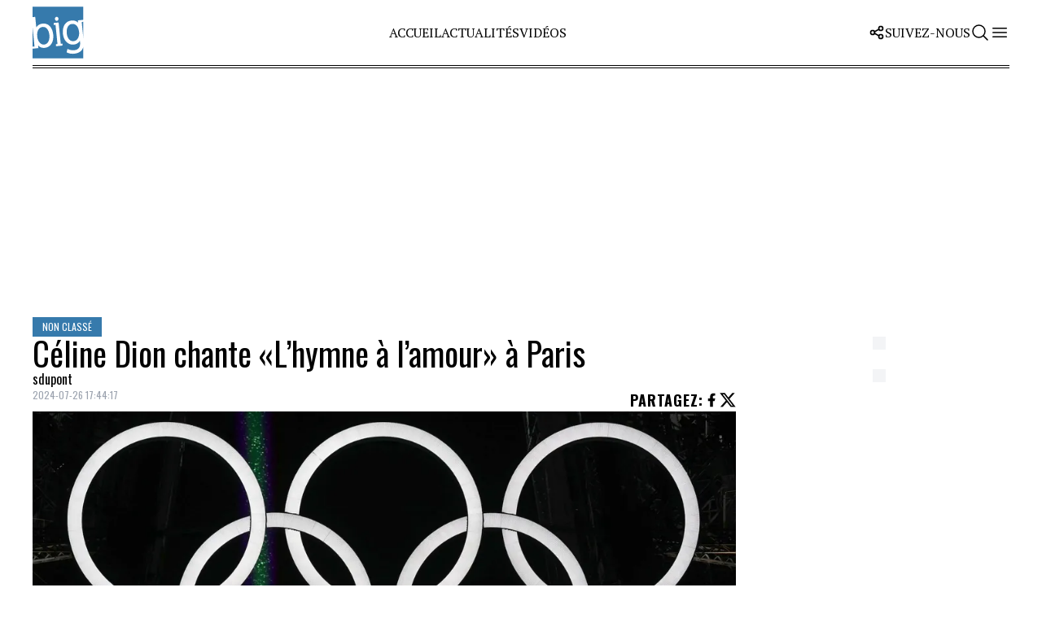

--- FILE ---
content_type: text/html; charset=UTF-8
request_url: https://buminteractif.com/celine-dion-chante-lhymne-a-lamour-a-paris/
body_size: 13965
content:
<!doctype html>
<html lang="fr-CA">
  <head>
        <meta charset="utf-8">
    <meta name="viewport" content="width=device-width, initial-scale=1">

    <link rel="apple-touch-icon" sizes="180x180" href="https://buminteractif.com/app/themes/obox-theme/public/themes/buminteractif.com/images/favicons/apple-touch-icon.503f28.png">
    <link rel="icon" type="image/svg+xml" href="https://buminteractif.com/app/themes/obox-theme/public/themes/buminteractif.comimages/favicons/images/favicon.svg" />
    <link rel="icon" type="image/png" sizes="96x96" href="https://buminteractif.com/app/themes/obox-theme/public/themes/buminteractif.com/images/favicons/favicon-96x96.png" />
    <link rel="icon" type="image/png" sizes="32x32" href="https://buminteractif.com/app/themes/obox-theme/public/themes/buminteractif.com/images/favicons/favicon-32x32.36b3b6.png">
    <link rel="icon" type="image/png" sizes="16x16" href="https://buminteractif.com/app/themes/obox-theme/public/themes/buminteractif.com/images/favicons/favicon-16x16.2841a7.png">
        
      <link rel="preconnect" href="https://fonts.googleapis.com">
  <link rel="preconnect" href="https://fonts.gstatic.com" crossorigin>
  <link href="https://fonts.googleapis.com/css2?family=Oswald:wght@400;700&family=PT+Serif:ital,wght@0,400;0,700;1,400&display=swap" rel="stylesheet">        
    <link rel="manifest" href="https://buminteractif.com/app/themes/obox-theme/public/themes/buminteractif.com/images/favicons/site.6ad2bd.webmanifest">
    <meta name="msapplication-TileColor" content="#da532c">
    <meta name="theme-color" content="#ffffff">
    <link rel="alternate" type="application/rss+xml" href="https://buminteractif.com/feed/">
        <meta name='robots' content='index, follow, max-image-preview:large, max-snippet:-1, max-video-preview:-1' />
	<style>img:is([sizes="auto" i], [sizes^="auto," i]) { contain-intrinsic-size: 3000px 1500px }</style>
	
<!-- Google Tag Manager for WordPress by gtm4wp.com -->
<script data-cfasync="false" data-pagespeed-no-defer>
	var gtm4wp_datalayer_name = "dataLayer";
	var dataLayer = dataLayer || [];
</script>
<!-- End Google Tag Manager for WordPress by gtm4wp.com -->
	<!-- This site is optimized with the Yoast SEO plugin v24.9 - https://yoast.com/wordpress/plugins/seo/ -->
	<title>Céline Dion chante «L’hymne à l’amour» à Paris - Buminteractif</title>
	<link rel="canonical" href="https://buminteractif.com/celine-dion-chante-lhymne-a-lamour-a-paris/" />
	<meta property="og:locale" content="fr_CA" />
	<meta property="og:type" content="article" />
	<meta property="og:title" content="Céline Dion chante «L’hymne à l’amour» à Paris - Buminteractif" />
	<meta property="og:description" content="La chanteuse québécoise Céline Dion a clôturé la cérémonie d&#039;ouverture des Jeux olympiques de Paris 2024. La vedette était en voix pour cette première prestation publique depuis qu&#039;elle a admis souffrir d&#039;une maladie dégénérative. Son interprétation du classique d&#039;Edith Piaf était grandiose. La cérémonie d&#039;ouverture fut spectaculaire. La flamme olympique volant sous une montgolfière, la [&hellip;]" />
	<meta property="og:url" content="https://buminteractif.com/celine-dion-chante-lhymne-a-lamour-a-paris/" />
	<meta property="og:site_name" content="Buminteractif" />
	<meta property="article:published_time" content="2024-07-26T21:44:17+00:00" />
	<meta name="author" content="sdupont" />
	<meta name="twitter:card" content="summary_large_image" />
	<meta name="twitter:label1" content="Written by" />
	<meta name="twitter:data1" content="sdupont" />
	<meta name="twitter:label2" content="Est. reading time" />
	<meta name="twitter:data2" content="1 minute" />
	<script type="application/ld+json" class="yoast-schema-graph">{"@context":"https://schema.org","@graph":[{"@type":"WebPage","@id":"https://buminteractif.com/celine-dion-chante-lhymne-a-lamour-a-paris/","url":"https://buminteractif.com/celine-dion-chante-lhymne-a-lamour-a-paris/","name":"Céline Dion chante «L’hymne à l’amour» à Paris - Buminteractif","isPartOf":{"@id":"https://buminteractif.com/#website"},"datePublished":"2024-07-26T21:44:17+00:00","author":{"@id":"https://buminteractif.com/#/schema/person/b8f8e83bb778b88eb0f4c71a813d25d4"},"breadcrumb":{"@id":"https://buminteractif.com/celine-dion-chante-lhymne-a-lamour-a-paris/#breadcrumb"},"inLanguage":"fr-CA","potentialAction":[{"@type":"ReadAction","target":["https://buminteractif.com/celine-dion-chante-lhymne-a-lamour-a-paris/"]}]},{"@type":"BreadcrumbList","@id":"https://buminteractif.com/celine-dion-chante-lhymne-a-lamour-a-paris/#breadcrumb","itemListElement":[{"@type":"ListItem","position":1,"name":"Home","item":"https://buminteractif.com/"},{"@type":"ListItem","position":2,"name":"Céline Dion chante «L’hymne à l’amour» à Paris"}]},{"@type":"WebSite","@id":"https://buminteractif.com/#website","url":"https://buminteractif.com/","name":"Buminteractif","description":"","potentialAction":[{"@type":"SearchAction","target":{"@type":"EntryPoint","urlTemplate":"https://buminteractif.com/?s={search_term_string}"},"query-input":{"@type":"PropertyValueSpecification","valueRequired":true,"valueName":"search_term_string"}}],"inLanguage":"fr-CA"},{"@type":"Person","@id":"https://buminteractif.com/#/schema/person/b8f8e83bb778b88eb0f4c71a813d25d4","name":"sdupont","image":{"@type":"ImageObject","inLanguage":"fr-CA","@id":"https://buminteractif.com/#/schema/person/image/","url":"https://secure.gravatar.com/avatar/f9bb9c8c47e064feaa65dd9f2e422481185f3c5c6f033212b9b60294a3344ddf?s=96&d=mm&r=g","contentUrl":"https://secure.gravatar.com/avatar/f9bb9c8c47e064feaa65dd9f2e422481185f3c5c6f033212b9b60294a3344ddf?s=96&d=mm&r=g","caption":"sdupont"},"url":"https://buminteractif.com/author/sdupont/"}]}</script>
	<!-- / Yoast SEO plugin. -->


<meta property="og:image" content="https://cdn.buminteractif.com/2024/07/GettyImages-2162960309-1.jpg"><link rel="alternate" type="application/rss+xml" title="Buminteractif &raquo; Céline Dion chante «L’hymne à l’amour» à Paris Flux des commentaires" href="https://buminteractif.com/celine-dion-chante-lhymne-a-lamour-a-paris/feed/" />
<script>
window._wpemojiSettings = {"baseUrl":"https:\/\/s.w.org\/images\/core\/emoji\/16.0.1\/72x72\/","ext":".png","svgUrl":"https:\/\/s.w.org\/images\/core\/emoji\/16.0.1\/svg\/","svgExt":".svg","source":{"concatemoji":"https:\/\/buminteractif.com\/wp\/wp-includes\/js\/wp-emoji-release.min.js?ver=6.8.3"}};
/*! This file is auto-generated */
!function(s,n){var o,i,e;function c(e){try{var t={supportTests:e,timestamp:(new Date).valueOf()};sessionStorage.setItem(o,JSON.stringify(t))}catch(e){}}function p(e,t,n){e.clearRect(0,0,e.canvas.width,e.canvas.height),e.fillText(t,0,0);var t=new Uint32Array(e.getImageData(0,0,e.canvas.width,e.canvas.height).data),a=(e.clearRect(0,0,e.canvas.width,e.canvas.height),e.fillText(n,0,0),new Uint32Array(e.getImageData(0,0,e.canvas.width,e.canvas.height).data));return t.every(function(e,t){return e===a[t]})}function u(e,t){e.clearRect(0,0,e.canvas.width,e.canvas.height),e.fillText(t,0,0);for(var n=e.getImageData(16,16,1,1),a=0;a<n.data.length;a++)if(0!==n.data[a])return!1;return!0}function f(e,t,n,a){switch(t){case"flag":return n(e,"\ud83c\udff3\ufe0f\u200d\u26a7\ufe0f","\ud83c\udff3\ufe0f\u200b\u26a7\ufe0f")?!1:!n(e,"\ud83c\udde8\ud83c\uddf6","\ud83c\udde8\u200b\ud83c\uddf6")&&!n(e,"\ud83c\udff4\udb40\udc67\udb40\udc62\udb40\udc65\udb40\udc6e\udb40\udc67\udb40\udc7f","\ud83c\udff4\u200b\udb40\udc67\u200b\udb40\udc62\u200b\udb40\udc65\u200b\udb40\udc6e\u200b\udb40\udc67\u200b\udb40\udc7f");case"emoji":return!a(e,"\ud83e\udedf")}return!1}function g(e,t,n,a){var r="undefined"!=typeof WorkerGlobalScope&&self instanceof WorkerGlobalScope?new OffscreenCanvas(300,150):s.createElement("canvas"),o=r.getContext("2d",{willReadFrequently:!0}),i=(o.textBaseline="top",o.font="600 32px Arial",{});return e.forEach(function(e){i[e]=t(o,e,n,a)}),i}function t(e){var t=s.createElement("script");t.src=e,t.defer=!0,s.head.appendChild(t)}"undefined"!=typeof Promise&&(o="wpEmojiSettingsSupports",i=["flag","emoji"],n.supports={everything:!0,everythingExceptFlag:!0},e=new Promise(function(e){s.addEventListener("DOMContentLoaded",e,{once:!0})}),new Promise(function(t){var n=function(){try{var e=JSON.parse(sessionStorage.getItem(o));if("object"==typeof e&&"number"==typeof e.timestamp&&(new Date).valueOf()<e.timestamp+604800&&"object"==typeof e.supportTests)return e.supportTests}catch(e){}return null}();if(!n){if("undefined"!=typeof Worker&&"undefined"!=typeof OffscreenCanvas&&"undefined"!=typeof URL&&URL.createObjectURL&&"undefined"!=typeof Blob)try{var e="postMessage("+g.toString()+"("+[JSON.stringify(i),f.toString(),p.toString(),u.toString()].join(",")+"));",a=new Blob([e],{type:"text/javascript"}),r=new Worker(URL.createObjectURL(a),{name:"wpTestEmojiSupports"});return void(r.onmessage=function(e){c(n=e.data),r.terminate(),t(n)})}catch(e){}c(n=g(i,f,p,u))}t(n)}).then(function(e){for(var t in e)n.supports[t]=e[t],n.supports.everything=n.supports.everything&&n.supports[t],"flag"!==t&&(n.supports.everythingExceptFlag=n.supports.everythingExceptFlag&&n.supports[t]);n.supports.everythingExceptFlag=n.supports.everythingExceptFlag&&!n.supports.flag,n.DOMReady=!1,n.readyCallback=function(){n.DOMReady=!0}}).then(function(){return e}).then(function(){var e;n.supports.everything||(n.readyCallback(),(e=n.source||{}).concatemoji?t(e.concatemoji):e.wpemoji&&e.twemoji&&(t(e.twemoji),t(e.wpemoji)))}))}((window,document),window._wpemojiSettings);
</script>
<style id='wp-emoji-styles-inline-css'>

	img.wp-smiley, img.emoji {
		display: inline !important;
		border: none !important;
		box-shadow: none !important;
		height: 1em !important;
		width: 1em !important;
		margin: 0 0.07em !important;
		vertical-align: -0.1em !important;
		background: none !important;
		padding: 0 !important;
	}
</style>
<link rel='stylesheet' id='contact-form-7-css' href='https://buminteractif.com/app/plugins/contact-form-7/includes/css/styles.css?ver=6.0.6' media='all' />
<link rel='stylesheet' id='obox-clients-css' href='https://buminteractif.com/app/plugins/oboxeditions-clients-wp-plugin/public/css/obox-clients-public.css?ver=1.0.1' media='all' />
<link rel='stylesheet' id='oboxeditions-ga-stats-css' href='https://buminteractif.com/app/plugins/oboxeditions-ga-stats-wordpress-plugin/public/css/oboxeditions-ga-stats-public.css?ver=1.0.0' media='all' />
<link rel='stylesheet' id='app/0-css' href='https://buminteractif.com/app/themes/obox-theme/public/css/app.01a9f9.css' media='all' />
<link rel='stylesheet' id='theme/0-css' href='https://buminteractif.com/app/themes/obox-theme/public/css/theme.f176cf.css' media='all' />
<script>!(function(Y,_name){Y[_name]=Y[_name]||function D(){(D.q=D.q||[]).push(arguments)},Y[_name].v=Y[_name].v||2,Y[_name].s="4";!(function(Y,D,A,U){function M(A,U){try{M=Y.localStorage,(A=JSON.parse(M[decodeURI(decodeURI('%256%37%25%365%74%254%39%25%374em'))]("_aQS02NTEzMkYzMkJERTUyRTBBNTlDMDEzQkYtMTI")).lgk||[])&&(U=Y[D].pubads())&&A.forEach((function(Y){Y&&Y[0]&&U.setTargeting(Y[0],Y[1]||"")}))}catch(s){}var M}try{(U=Y[D]=Y[D]||{}).cmd=U.cmd||[],typeof U.pubads===A?M():typeof U.cmd.unshift===A?U.cmd.unshift(M):U.cmd.push(M)}catch(s){}})(window,decodeURI(decodeURI('%2567%256%66%6fg%256c%256%35t%61%25%36%37')),"function");;})(window,decodeURI(decodeURI('%25%361%64%25%36%64%2569%257%32%25%361%25%36%63')));!(function(Y,D,A,U){A=Y.createElement(D),Y=Y.getElementsByTagName(D)[0],A.async=1,A.src="https://zipthelake.com/static/p11rvuglcn8z.v1.js",(U=0)&&U(A),Y.parentNode.insertBefore(A,Y)})(document,"script");</script><script src="https://buminteractif.com/wp/wp-includes/js/jquery/jquery.min.js?ver=3.7.1" id="jquery-core-js"></script>
<script src="https://buminteractif.com/wp/wp-includes/js/jquery/jquery-migrate.min.js?ver=3.4.1" id="jquery-migrate-js"></script>
<script src="https://buminteractif.com/app/plugins/oboxeditions-clients-wp-plugin/public/js/obox-clients-public.js?ver=1.0.1" id="obox-clients-js"></script>
<script src="https://buminteractif.com/app/plugins/oboxeditions-ga-stats-wordpress-plugin/public/js/oboxeditions-ga-stats-public.js?ver=1.0.0" id="oboxeditions-ga-stats-js"></script>
<link rel="https://api.w.org/" href="https://buminteractif.com/wp-json/" /><link rel="alternate" title="JSON" type="application/json" href="https://buminteractif.com/wp-json/wp/v2/posts/191569" /><link rel="EditURI" type="application/rsd+xml" title="RSD" href="https://buminteractif.com/wp/xmlrpc.php?rsd" />
<meta name="generator" content="WordPress 6.8.3" />
<link rel='shortlink' href='https://buminteractif.com/?p=191569' />
<link rel="alternate" title="oEmbed (JSON)" type="application/json+oembed" href="https://buminteractif.com/wp-json/oembed/1.0/embed?url=https%3A%2F%2Fbuminteractif.com%2Fceline-dion-chante-lhymne-a-lamour-a-paris%2F" />
<link rel="alternate" title="oEmbed (XML)" type="text/xml+oembed" href="https://buminteractif.com/wp-json/oembed/1.0/embed?url=https%3A%2F%2Fbuminteractif.com%2Fceline-dion-chante-lhymne-a-lamour-a-paris%2F&#038;format=xml" />
      <!-- OBOXADS Begin -->      <link rel="dns-prefetch" href="https://static.tagman.ca/" />
      <link rel="dns-prefetch" href="https://securepubads.g.doubleclick.net/" />
      <link rel="preconnect" href="https://static.tagman.ca/" />
      <link rel="preconnect" href="https://securepubads.g.doubleclick.net/" />    
      <script>
      (function (w,d,s,n,g,u) {
          var cs = d.getElementsByTagName(s)[0],
              ns = d.createElement(s),
              cb = 1763578131
          w[n] = w[n] || [];
          w[n].ts = Date.now();
          w[g] = w[g] || {};
          w[g].cmd = w[g].cmd || [];

          ns.async = true;
          ns.src = '//static.tagman.ca/v4/sites/'+ u +'.js?cb='+ cb;
          cs.parentNode.insertBefore(ns, cs);
      })(window, document, 'script', 'OBOXADSQ', 'googletag', 'buminteractif_site');
      </script>
      <script async src="https://securepubads.g.doubleclick.net/tag/js/gpt.js"></script>    <script>
        OBOXADSQ.push({
            "postId": "191569",
            "contentType": "articles",
            "startTime": new Date().getTime(),
            "contentCategories": [],
            "cmd": "config"
        });
    </script>
    <!-- OBOXADS End -->
<!-- Google Tag Manager for WordPress by gtm4wp.com -->
<!-- GTM Container placement set to automatic -->
<script data-cfasync="false" data-pagespeed-no-defer type="text/javascript">
	var dataLayer_content = {"pagePostType":"post","pagePostType2":"single-post","pageCategory":["non-classe"],"pagePostAuthor":"sdupont"};
	dataLayer.push( dataLayer_content );
</script>
<script data-cfasync="false">
(function(w,d,s,l,i){w[l]=w[l]||[];w[l].push({'gtm.start':
new Date().getTime(),event:'gtm.js'});var f=d.getElementsByTagName(s)[0],
j=d.createElement(s),dl=l!='dataLayer'?'&l='+l:'';j.async=true;j.src=
'//www.googletagmanager.com/gtm.js?id='+i+dl;f.parentNode.insertBefore(j,f);
})(window,document,'script','dataLayer','GTM-P9JVQPCD');
</script>
<!-- End Google Tag Manager for WordPress by gtm4wp.com -->
      <link
        rel="preload"
        fetchpriority="high"
        as="image"
        type="image/webp"
        href="https://cdn.buminteractif.com/2024/07/GettyImages-2162960309-1.jpg"
        imagesrcset="https://img.obox.group/O7cgQJ0DlrBe8Ng5z7nFdPnPK3Y=/704x396/smart/https%3A%2F%2Fcdn.buminteractif.com%2F2024%2F07%2FGettyImages-2162960309-1.jpg 704w, https://img.obox.group/vmmi3xm1nz3TBI7l5SdDstb9zPg=/880x495/smart/https%3A%2F%2Fcdn.buminteractif.com%2F2024%2F07%2FGettyImages-2162960309-1.jpg 880w, https://img.obox.group/mHHgpGJaXISbyENbUTNNyB-JYNM=/1072x603/smart/https%3A%2F%2Fcdn.buminteractif.com%2F2024%2F07%2FGettyImages-2162960309-1.jpg 1072w, https://img.obox.group/AN9J_HzXxbD6N1TlbDgvVTwHuwc=/1408x792/smart/https%3A%2F%2Fcdn.buminteractif.com%2F2024%2F07%2FGettyImages-2162960309-1.jpg 1408w, https://img.obox.group/j8jBJNDC5Al0lsMSn_JrfX4hsow=/1760x990/smart/https%3A%2F%2Fcdn.buminteractif.com%2F2024%2F07%2FGettyImages-2162960309-1.jpg 1760w, https://img.obox.group/7y7peDihwZ_jIpq2kw4q62XYzFg=/2144x1206/smart/https%3A%2F%2Fcdn.buminteractif.com%2F2024%2F07%2FGettyImages-2162960309-1.jpg 2144w"
        imagesizes="(max-width: 640px) 100vw,
                    (max-width: 768px) 704px,
                    (max-width: 1200px) 880px, 1072px" 
      >
    
              </head>

  <body class="wp-singular post-template-default single single-post postid-191569 single-format-standard wp-embed-responsive wp-theme-obox-theme celine-dion-chante-lhymne-a-lamour-a-paris">
    
<!-- GTM Container placement set to automatic -->
<!-- Google Tag Manager (noscript) -->
				<noscript><iframe src="https://www.googletagmanager.com/ns.html?id=GTM-P9JVQPCD" height="0" width="0" style="display:none;visibility:hidden" aria-hidden="true"></iframe></noscript>
<!-- End Google Tag Manager (noscript) -->                <div class="oboxads" data-section="oop">
            <div></div>
            <script>(OBOXADSQ || []).push({"cmd": "addBanner"});</script>
        </div>    <div id="app">
      <a class="sr-only focus:not-sr-only" href="#main">
        Skip to content
      </a>
      
      <header 
   class="headroom container mx-auto headroom-margin-t lg:mb-10 border-b-4 border-double border-black" 
   x-data="{ burgerMenu: false, desktopSearch: false, disableScroll: false }" 
   x-effect="burgerMenu ? document.querySelector('body').classList.add('disableBodyScrollbar') : document.querySelector('body').classList.remove('disableBodyScrollbar')"
>

   <div class="h-20 flex justify-between items-center">

    <div
            class=""
    >
      <a class="brand flex uppercase items-center" href="https://buminteractif.com/">
                 <span class="mr-1 icon site-logo h-20 w-auto"></span>
      </a>
          </div>

    <div>
              <nav class="nav-primary hidden lg:block" aria-label="All Pages">
    <div class="menu-all-pages-container"><ul id="menu-all-pages" class="nav flex gap-4 uppercase"><li id="menu-item-1720" class="menu-item menu-item-type-custom menu-item-object-custom menu-item-1720"><a href="/">Accueil</a></li>
<li id="menu-item-3089" class="menu-item menu-item-type-taxonomy menu-item-object-category menu-item-3089"><a href="https://buminteractif.com/category/actualites/">Actualités</a></li>
<li id="menu-item-3090" class="menu-item menu-item-type-taxonomy menu-item-object-category menu-item-3090"><a href="https://buminteractif.com/category/videos/">Vidéos</a></li>
</ul></div>
  </nav>
          </div>

    <!-- Right end menu -->
    <div class="flex gap-16">

      <!-- Social medias logos desktop -->
      <div x-data="{ openDropdown: false }" class="relative hidden lg:block self-center">

         <span @mouseenter="openDropdown = true" @mouseleave="openDropdown = false" class="!leading-none uppercase flex justify-center items-center gap-2">
            <svg xmlns="http://www.w3.org/2000/svg" class="icon icon-tabler icon-tabler-share" width="20" height="20" viewBox="0 0 24 24" stroke-width="2" stroke="currentColor" fill="none" stroke-linecap="round" stroke-linejoin="round">
               <path stroke="none" d="M0 0h24v24H0z" fill="none"></path>
               <path d="M6 12m-3 0a3 3 0 1 0 6 0a3 3 0 1 0 -6 0"></path>
               <path d="M18 6m-3 0a3 3 0 1 0 6 0a3 3 0 1 0 -6 0"></path>
               <path d="M18 18m-3 0a3 3 0 1 0 6 0a3 3 0 1 0 -6 0"></path>
               <path d="M8.7 10.7l6.6 -3.4"></path>
               <path d="M8.7 13.3l6.6 3.4"></path>
            </svg>  
            Suivez-nous  
         </span>

         <div x-show="openDropdown && !burgerMenu"
              x-cloak
              @mouseenter="openDropdown = true" 
              @mouseleave="openDropdown = false" 
              class="absolute right-0 mt-2 z-20 border-2 border-black triangleCorner" 
              x-transition:enter="transition ease-out duration-200" 
              x-transition:enter-start="opacity-0" 
              x-transition:enter-end="opacity-100" 
              x-transition:leave="transition ease-in duration-200" 
              x-transition:leave-start="opacity-100" 
              x-transition:leave-end="opacity-0"
         >
            <div class="bg-white socials-menu">
                           </div>
            <div class="list-none bg-black text-white text-sm md:text-base lg:text-lg uppercase tracking-wider lg:px-4 py-3.5 lg:whitespace-nowrap lg:flex lg:flex-col lg:gap-4">
                  <li>
            <a href="https://nightlife.ca"  target="_blank" >
               <span class=" inline-block hover:scale-105 transition-transform">Nightlife</span>
            </a>
         </li>
                  <li>
            <a href="https://buzznews.ca"  target="_blank" >
               <span class=" inline-block hover:scale-105 transition-transform">Buzznews</span>
            </a>
         </li>
                  <li>
            <a href="https://hollywoodpq.com"  target="_blank" >
               <span class=" inline-block hover:scale-105 transition-transform">HollywoodPQ</span>
            </a>
         </li>
                  <li>
            <a href="https://tonbarbier.com"  target="_blank" >
               <span class=" inline-block hover:scale-105 transition-transform">Tonbarbier</span>
            </a>
         </li>
                  <li>
            <a href="https://danslescoulisses.com"  target="_blank" >
               <span class=" inline-block hover:scale-105 transition-transform">Danslescoulisses</span>
            </a>
         </li>
                  <li>
            <a href="https://tonpetitlook.com"  target="_blank" >
               <span class=" inline-block hover:scale-105 transition-transform">Tonpetitlook</span>
            </a>
         </li>
                  <li>
            <a href="https://tplmoms.com"  target="_blank" >
               <span class=" inline-block hover:scale-105 transition-transform">TPLMoms</span>
            </a>
         </li>
                  <li>
            <a href="https://affairesdegars.com"  target="_blank" >
               <span class=" inline-block hover:scale-105 transition-transform">Affairesdegars</span>
            </a>
         </li>
                  <li>
            <a href="https://lafamille.life"  target="_blank" >
               <span class=" inline-block hover:scale-105 transition-transform">LaFamilleLife</span>
            </a>
         </li>
                  <li>
            <a href="https://guideauto.com"  target="_blank" >
               <span class=" inline-block hover:scale-105 transition-transform">GuideAuto</span>
            </a>
         </li>
                  <li>
            <a href="https://flavur.com"  target="_blank" >
               <span class=" inline-block hover:scale-105 transition-transform">Flavur</span>
            </a>
         </li>
                  <li>
            <a href="https://lanature.ca"  target="_blank" >
               <span class=" inline-block hover:scale-105 transition-transform">LaNature</span>
            </a>
         </li>
                  <li>
            <a href="https://dosequotidienne.ca"  target="_blank" >
               <span class=" inline-block hover:scale-105 transition-transform">VotreDoseQuotidienne</span>
            </a>
         </li>
                  <li>
            <a href="https://saviezvousque.net"  target="_blank" >
               <span class=" inline-block hover:scale-105 transition-transform">SaviezVousQue</span>
            </a>
         </li>
               </div>
    

         
         </div>

      </div>
      
      <!-- Search bar & menu switch -->
      <div class="flex gap-2">

         <div class="hidden lg:block">
            			</div>

         
         <button class="search-btn" @click="desktopSearch = !desktopSearch; burgerMenu = false; $nextTick(() => { $refs.searchInput.focus() });">
            <svg xmlns="http://www.w3.org/2000/svg" fill="none" viewBox="0 0 24 24" stroke-width="1.5" stroke="currentColor" class="w-6 h-6">
              <path stroke-linecap="round" stroke-linejoin="round" d="M21 21l-5.197-5.197m0 0A7.5 7.5 0 105.196 5.196a7.5 7.5 0 0010.607 10.607z" />
            </svg>
         </button>

         <button @click="burgerMenu = !burgerMenu; desktopSearch = false; disableScroll = true" class="w-6">
            
            <svg x-cloak x-show="!burgerMenu" xmlns="http://www.w3.org/2000/svg" fill="none" viewBox="0 0 24 24" stroke-width="1.5" stroke="currentColor" class="w-6 h-6">
              <path stroke-linecap="round" stroke-linejoin="round" d="M3.75 6.75h16.5M3.75 12h16.5m-16.5 5.25h16.5" />
            </svg>

            
            <svg x-cloak x-show="burgerMenu" xmlns="http://www.w3.org/2000/svg" class="w-6 h-6" viewBox="0 0 24 24" stroke-width="2" stroke="currentColor" fill="none" stroke-linecap="round" stroke-linejoin="round">
               <path stroke="none" d="M0 0h24v24H0z" fill="none"></path>
               <path d="M18 6l-12 12"></path>
               <path d="M6 6l12 12"></path>
            </svg>
          </button>
      </div>

    </div>

  </div>

  <!-- Desktop search bar -->
  <form action="https://buminteractif.com/" role="search" method="get">
      <div x-show="desktopSearch" x-cloak @click.away="desktopSearch = false" class="bg-black text-white px-4 py-6 flex items-center">
         <input type="search" placeholder="Rechercher..." value="" name="s" x-ref="searchInput" autofocus class="font-secondary text-2xl bg-transparent focus:outline-none w-full uppercase placeholder-white tracking-wider border-b-[1px]">
         <button type="submit">
            <svg xmlns="http://www.w3.org/2000/svg" fill="none" viewBox="0 0 24 24" stroke-width="1.5" stroke="currentColor" class="w-6 h-6">
            <path stroke-linecap="round" stroke-linejoin="round" d="M21 21l-5.197-5.197m0 0A7.5 7.5 0 105.196 5.196a7.5 7.5 0 0010.607 10.607z" />
            </svg>
         </button>
      </div>
   </form>

  <!-- Modal container -->
  <template x-teleport="body">
  <div 
       x-show="burgerMenu"   
       x-cloak
       x-transition:enter="transition ease-out duration-500"
       x-transition:enter-start="opacity-0"
       x-transition:enter-end="opacity-100"
       x-transition:leave="transition ease-in duration-1000"
       x-transition:leave-start="opacity-100"
       x-transition:leave-end="opacity-0"
       class="menuOverlay overflow-hidden top-[85px] !z-[9999999999]"
  >

      <!-- Modal -->
      <div 
         x-show="burgerMenu"
         x-cloak
         x-transition:enter="transition transform ease-out duration-1000" 
         x-transition:enter-start="translate-x-full" 
         x-transition:enter-end="translate-x-0" 
         x-transition:leave="transition transform ease-in duration-1000" 
         x-transition:leave-start="translate-x-0" 
         x-transition:leave-end="translate-x-full"
         class="burger-menu float-right z-20 bg-black p-8 w-[90vw] max-w-[600px] text-white h-screen no-scrollbar !overflow-y-scroll relative flex flex-col" 
         @click.away="burgerMenu = false"
      >
         <!-- Search bar inside modal -->
         <form action="https://buminteractif.com/" role="search" method="get">
            <div class="w-full bg-black text-white flex items-center border-b-[1px]">
               <input type="search" value="" name="s" placeholder="Rechercher..." class="font-secondary bg-transparent focus:outline-none w-full uppercase placeholder-white tracking-wider">
               <button type="submit">
                  <svg xmlns="http://www.w3.org/2000/svg" fill="none" viewBox="0 0 24 24" stroke-width="1.5" stroke="currentColor" class="w-6 h-6 mb-2">
                  <path stroke-linecap="round" stroke-linejoin="round" d="M21 21l-5.197-5.197m0 0A7.5 7.5 0 105.196 5.196a7.5 7.5 0 0010.607 10.607z" />
                  </svg>
               </button>
            </div>
         </form>

         <!-- #Tags -->
         <div class="w-full lg:hidden">
                                       <nav class="nav-primary hidden lg:block" aria-label="All Pages">
    <div class="menu-all-pages-container"><ul id="menu-all-pages-1" class="nav flex gap-4 uppercase"><li class="menu-item menu-item-type-custom menu-item-object-custom menu-item-1720"><a href="/">Accueil</a></li>
<li class="menu-item menu-item-type-taxonomy menu-item-object-category menu-item-3089"><a href="https://buminteractif.com/category/actualites/">Actualités</a></li>
<li class="menu-item menu-item-type-taxonomy menu-item-object-category menu-item-3090"><a href="https://buminteractif.com/category/videos/">Vidéos</a></li>
</ul></div>
  </nav>
                     </div>

         <!-- Legals -->
         <div class="lg:gap-4">
            <div class="list-none bg-black text-white text-sm md:text-base lg:text-lg uppercase tracking-wider lg:px-4 py-3.5 lg:whitespace-nowrap lg:flex lg:flex-col lg:gap-4">
                  <li>
            <a href="https://buminteractif.com/a-propos-de-nous/" >
               <span class=" inline-block hover:scale-105 transition-transform">À propos de nous</span>
            </a>
         </li>
                  <li>
            <a href="https://buminteractif.com/notre-equipe/" >
               <span class=" inline-block hover:scale-105 transition-transform">Notre équipe</span>
            </a>
         </li>
                  <li>
            <a href="https://buminteractif.com/politique-de-confidentialite/" >
               <span class=" inline-block hover:scale-105 transition-transform">Politique de confidentialité</span>
            </a>
         </li>
                  <li>
            <a href="https://buminteractif.com/conditions-dutilisation/" >
               <span class=" inline-block hover:scale-105 transition-transform">Conditions d&#039;utilisation</span>
            </a>
         </li>
                  <li>
            <a href="https://mediatonik.ca" >
               <span class=" inline-block hover:scale-105 transition-transform">Annoncez avec nous</span>
            </a>
         </li>
                  <li>
            <a href="https://obox.group" >
               <span class=" inline-block hover:scale-105 transition-transform">Contactez-nous</span>
            </a>
         </li>
               </div>
    

         </div>

         
         <!-- Social media icons & Obox brands mobile -->
         <div class="lg:hidden">
            <span class="follow-site uppercase tracking-wider text-sm md:text-base lg:text-lg text-primary-color">
               Suivre  Buminteractif :</span>

            <div class="social p-2 mt-2">            
                           </div>
            <div>            
               <div class="list-none bg-black text-white text-sm md:text-base lg:text-lg uppercase tracking-wider lg:px-4 py-3.5 lg:whitespace-nowrap lg:flex lg:flex-col lg:gap-4">
                  <li>
            <a href="https://nightlife.ca"  target="_blank" >
               <span class=" inline-block hover:scale-105 transition-transform">Nightlife</span>
            </a>
         </li>
                  <li>
            <a href="https://buzznews.ca"  target="_blank" >
               <span class=" inline-block hover:scale-105 transition-transform">Buzznews</span>
            </a>
         </li>
                  <li>
            <a href="https://hollywoodpq.com"  target="_blank" >
               <span class=" inline-block hover:scale-105 transition-transform">HollywoodPQ</span>
            </a>
         </li>
                  <li>
            <a href="https://tonbarbier.com"  target="_blank" >
               <span class=" inline-block hover:scale-105 transition-transform">Tonbarbier</span>
            </a>
         </li>
                  <li>
            <a href="https://danslescoulisses.com"  target="_blank" >
               <span class=" inline-block hover:scale-105 transition-transform">Danslescoulisses</span>
            </a>
         </li>
                  <li>
            <a href="https://tonpetitlook.com"  target="_blank" >
               <span class=" inline-block hover:scale-105 transition-transform">Tonpetitlook</span>
            </a>
         </li>
                  <li>
            <a href="https://tplmoms.com"  target="_blank" >
               <span class=" inline-block hover:scale-105 transition-transform">TPLMoms</span>
            </a>
         </li>
                  <li>
            <a href="https://affairesdegars.com"  target="_blank" >
               <span class=" inline-block hover:scale-105 transition-transform">Affairesdegars</span>
            </a>
         </li>
                  <li>
            <a href="https://lafamille.life"  target="_blank" >
               <span class=" inline-block hover:scale-105 transition-transform">LaFamilleLife</span>
            </a>
         </li>
                  <li>
            <a href="https://guideauto.com"  target="_blank" >
               <span class=" inline-block hover:scale-105 transition-transform">GuideAuto</span>
            </a>
         </li>
                  <li>
            <a href="https://flavur.com"  target="_blank" >
               <span class=" inline-block hover:scale-105 transition-transform">Flavur</span>
            </a>
         </li>
                  <li>
            <a href="https://lanature.ca"  target="_blank" >
               <span class=" inline-block hover:scale-105 transition-transform">LaNature</span>
            </a>
         </li>
                  <li>
            <a href="https://dosequotidienne.ca"  target="_blank" >
               <span class=" inline-block hover:scale-105 transition-transform">VotreDoseQuotidienne</span>
            </a>
         </li>
                  <li>
            <a href="https://saviezvousque.net"  target="_blank" >
               <span class=" inline-block hover:scale-105 transition-transform">SaviezVousQue</span>
            </a>
         </li>
               </div>
    

            </div>
         </div>

         <div class="burger-menu-lang w-fit lg:hidden min-h-[15.625rem]">
            			</div>
      </div>

   </div>
  </template>

</header>


            
            
      
              <div class="">
          <div class="oboxads" data-section="header">
            <div></div>
            <script>(OBOXADSQ || []).push({"cmd": "addBanner"});</script>
        </div></div>
  
            <div class="page-element container mx-auto lg:flex with-sidebar  main-content " data-url="https://buminteractif.com/celine-dion-chante-lhymne-a-lamour-a-paris">
        <main id="main" class="flex-grow">
                 <article class="h-entry post-191569 post type-post status-publish format-standard hentry category-non-classe">

   <section class="flex flex-col lg:flex-row gap-12 lg:gap-6">
    
      <div>
          
         <header class="flex flex-col gap-6">
   
                           <div class="relative flex flex-col gap-y-2 w-full font-secondary">
                  <div class="inline-flex flex-wrap gap-2">
                                             <a href="https://buminteractif.com/category/non-classe/" class="w-auto font-secondary uppercase text-xs teaser-tag text-black whitespace-nowrap bg-primary-color px-3 py-1">Non classé</a>
                                       </div>
                  <a href="https://buminteractif.com/celine-dion-chante-lhymne-a-lamour-a-paris/">
                     <h1 class="text-4.25xl break-words post-title">Céline Dion chante «L’hymne à l’amour» à Paris</h1>
                  </a>

                                                         <div class="single-post-author">                 
                                                   <a href="https://buminteractif.com/author/sdupont/">sdupont</a>
                                             </div>  
                        
                   <div class="flex justify-between items-start">                      <time class="single-post-date text-xs text-gray-400">2024-07-26 17:44:17</time>
                     <div class="share-post flex flex-row items-center gap-2 ">
                        <span class="text-lg uppercase font-semibold tracking-wider">Partagez</span>
                        <span class="text-lg uppercase font-semibold tracking-wider">:</span>
                        <a href="https://www.facebook.com/sharer/sharer.php?u=https%3A%2F%2Fbuminteractif.com%2Fceline-dion-chante-lhymne-a-lamour-a-paris%2F">
                           <img src="https://buminteractif.com/app/themes/obox-theme/public/images/icon-facebook.95b0b8.svg" alt="facebook icon" class="w-4 lg:w-5 h-auto">
                        </a>
                        <a href="https://twitter.com/intent/tweet?url=https%3A%2F%2Fbuminteractif.com%2Fceline-dion-chante-lhymne-a-lamour-a-paris%2F&amp;text=Céline Dion chante «L’hymne à l’amour» à Paris">
                           <img src="https://buminteractif.com/app/themes/obox-theme/public/images/icon-twitter.86acda.svg" alt="twitter icon" class="w-4 lg:w-5 h-auto">
                        </a>
                        
                     </div>
                  </div>
               </div>
               
            <div class="thumb">
                              <figure class="relative">
  <picture>
        <source
      class=""
      type='image/webp'
      srcset="https://img.obox.group/R7IaSCYuPU_WaQwyc7M0owdaYkA=/704x396/smart/filters:format(webp)/https%3A%2F%2Fcdn.buminteractif.com%2F2024%2F07%2FGettyImages-2162960309-1.jpg 704w, https://img.obox.group/OIdBa3EOOERPxCCSz_PjVf1JBEg=/880x495/smart/filters:format(webp)/https%3A%2F%2Fcdn.buminteractif.com%2F2024%2F07%2FGettyImages-2162960309-1.jpg 880w, https://img.obox.group/22S2zWfJPIWVHuOSUS9pQ24nyLk=/1072x603/smart/filters:format(webp)/https%3A%2F%2Fcdn.buminteractif.com%2F2024%2F07%2FGettyImages-2162960309-1.jpg 1072w, https://img.obox.group/xPqNNdzxO6fvpzcg8OMFkGt1644=/1408x792/smart/filters:format(webp)/https%3A%2F%2Fcdn.buminteractif.com%2F2024%2F07%2FGettyImages-2162960309-1.jpg 1408w, https://img.obox.group/bDedva5dvQKL6XZJkbv8rKKl-kg=/1760x990/smart/filters:format(webp)/https%3A%2F%2Fcdn.buminteractif.com%2F2024%2F07%2FGettyImages-2162960309-1.jpg 1760w, https://img.obox.group/bJYP8DdKXBeno2P5jts8G9HU7GU=/2144x1206/smart/filters:format(webp)/https%3A%2F%2Fcdn.buminteractif.com%2F2024%2F07%2FGettyImages-2162960309-1.jpg 2144w"
      sizes="(max-width: 640px) 100vw,
                        (max-width: 768px) 704px,
                        (max-width: 1200px) 880px,
                        (max-width: 1392px) 1072px"
    />
        <source
      class=""
      
      srcset="https://img.obox.group/O7cgQJ0DlrBe8Ng5z7nFdPnPK3Y=/704x396/smart/https%3A%2F%2Fcdn.buminteractif.com%2F2024%2F07%2FGettyImages-2162960309-1.jpg 704w, https://img.obox.group/vmmi3xm1nz3TBI7l5SdDstb9zPg=/880x495/smart/https%3A%2F%2Fcdn.buminteractif.com%2F2024%2F07%2FGettyImages-2162960309-1.jpg 880w, https://img.obox.group/mHHgpGJaXISbyENbUTNNyB-JYNM=/1072x603/smart/https%3A%2F%2Fcdn.buminteractif.com%2F2024%2F07%2FGettyImages-2162960309-1.jpg 1072w, https://img.obox.group/AN9J_HzXxbD6N1TlbDgvVTwHuwc=/1408x792/smart/https%3A%2F%2Fcdn.buminteractif.com%2F2024%2F07%2FGettyImages-2162960309-1.jpg 1408w, https://img.obox.group/j8jBJNDC5Al0lsMSn_JrfX4hsow=/1760x990/smart/https%3A%2F%2Fcdn.buminteractif.com%2F2024%2F07%2FGettyImages-2162960309-1.jpg 1760w, https://img.obox.group/7y7peDihwZ_jIpq2kw4q62XYzFg=/2144x1206/smart/https%3A%2F%2Fcdn.buminteractif.com%2F2024%2F07%2FGettyImages-2162960309-1.jpg 2144w"
      sizes="(max-width: 640px) 100vw,
                        (max-width: 768px) 704px,
                        (max-width: 1200px) 880px,
                        (max-width: 1392px) 1072px"
    />
        <img 
            class=" aspect-video w-full" 
       
      src="https://cdn.buminteractif.com/2024/07/GettyImages-2162960309-1.jpg" 
      alt="Céline Dion chante «L’hymne à l’amour» à Paris" 
      width="512" 
      height="288"
    />
  </picture>
      <figcaption>
        <span class="absolute bottom-0 left-0 text-xs text-white tracking-wide bg-black opacity-70 p-2">
          Crédit:  Getty Images
        </span>
    </figcaption>
  </figure>
 
            </div>

            
            

            
               
         </header>
         
         
          
            <div class="e-content prose lg:prose-xl max-w-none text-xl pt-6"><?xml encoding="UTF-8"><inj-p></inj-p><p>La chanteuse qu&eacute;b&eacute;coise C&eacute;line Dion a cl&ocirc;tur&eacute; la c&eacute;r&eacute;monie d'ouverture des Jeux olympiques de Paris 2024.</p><div class="related-articles my-14">
   <div class="flex items-center gap-4">
      <div class="border-x-2 border-accent-color self-stretch w-2"></div>
      <div>
         <span class="bg-primary-color text-white uppercase py-2 px-4 font-bold text-base">Vous aimeriez aussi</span>
         <ul>
                           <li>
                  <a href="https://buminteractif.com/de-terroriste-mondial-a-la-maison-blanche-trump-invite-le-president-de-la-syrie/" class="related-article-link no-underline text-black leading-none">
                     De terroriste mondial à la Maison-Blanche, Trump invite le président de la Syrie
                  </a>
               </li>
                           <li>
                  <a href="https://buminteractif.com/la-cour-supreme-rejette-le-recours-contre-le-mariage-homosexuel/" class="related-article-link no-underline text-black leading-none">
                     La Cour suprême rejette le recours contre le mariage homosexuel
                  </a>
               </li>
                           <li>
                  <a href="https://buminteractif.com/le-royaume-uni-a-vu-assez-de-frappes-de-bateaux-americains/" class="related-article-link no-underline text-black leading-none">
                     Le Royaume-Uni a vu assez de frappes de bateaux américains
                  </a>
               </li>
                     </ul>
      </div>
   </div>
</div><inj-p></inj-p><p>La vedette &eacute;tait en voix pour cette premi&egrave;re prestation publique depuis qu'elle a admis souffrir d'une maladie d&eacute;g&eacute;n&eacute;rative. Son interpr&eacute;tation du classique d'Edith Piaf &eacute;tait grandiose.</p><figure class="wp-block-embed aligncenter is-type-rich is-provider-twitter wp-block-embed-twitter">  https://twitter.com/jeuxolympiques/status/1816949861859872825  </figure><inj-p></inj-p><p>La c&eacute;r&eacute;monie d'ouverture fut spectaculaire. La flamme olympique volant sous une montgolfi&egrave;re, la tour Eiffel illumin&eacute;e de lasers et lumi&egrave;res, les athl&egrave;tes paradant sur la Seine, de nombreuses images fortes resteront grav&eacute;es de cette c&eacute;r&eacute;monie hors norme.</p><inj-p></inj-p><p>Les Jeux olympiques de Paris 2024 se d&eacute;rouleront durant les 16 prochains jours. </p>
</div>
               </div>
   </section>

   
   
   
   
   
      
      
      
      <section class="mb-2">
   <div x-data="clipboard" class="flex justify-center items-center flex-col gap-10 pt-8 pb-16">

      <div class="flex flex-wrap items-center justify-center gap-4 text-white tracking-wide">
            <a href="https://www.facebook.com/sharer/sharer.php?u=https%3A%2F%2Fbuminteractif.com%2Fceline-dion-chante-lhymne-a-lamour-a-paris%2F" class="flex items-center bg-blue-500 p-3 gap-1">
               <img src="https://buminteractif.com/app/themes/obox-theme/public/images/icon-facebook.95b0b8.svg" alt="facebook icon" class="w-5 h-auto invert">
               <span class="uppercase font-secondary"> Partagez</span>
            </a>

            <a href="https://twitter.com/intent/tweet?url=https%3A%2F%2Fbuminteractif.com%2Fceline-dion-chante-lhymne-a-lamour-a-paris%2F&amp;text=Céline Dion chante «L’hymne à l’amour» à Paris" class="flex items-center bg-sky-400 p-3 gap-1">
               <img src="https://buminteractif.com/app/themes/obox-theme/public/images/icon-twitter.86acda.svg" alt="twitter icon" class="w-5 h-auto invert">
               <span class="uppercase font-secondary"> Tweet</span>
            </a>

            <a href="https://www.linkedin.com/sharing/share-offsite/?url=https://buminteractif.com/celine-dion-chante-lhymne-a-lamour-a-paris/" class="flex items-center bg-sky-700 p-3 gap-1">
               <img src="https://buminteractif.com/app/themes/obox-theme/public/images/icon-linkedin.aca858.svg" alt="linkedin icon" class="w-5 h-auto invert">
               <span class="uppercase font-secondary"> Partagez</span>
            </a>

            
            

            <div class="relative">
               <div x-show="copied" class="bg-accent-color absolute -top-11 left-1/2 -translate-x-1/2 rounded-sm z-20">
                 <div class="px-2 py-1">
                   <span class="text-xs md:text-sm relative font-secondary">Copié!</span>
                 </div>
                 <div class="absolute left-1/2 -translate-x-1/2 w-0 h-0 border-l-[10px] border-l-transparent border-t-[8px] border-t-accent-color border-r-[10px] border-r-transparent"></div>
               </div>
               <button x-on:click="copyLink('https://buminteractif.com/celine-dion-chante-lhymne-a-lamour-a-paris/')" class="flex items-center bg-slate-700 p-3 gap-1">
                  <img src="https://buminteractif.com/app/themes/obox-theme/public/images/icon-copy.3d9e45.svg" alt="copy icon" class="w-5 h-auto invert">
                  <span class="uppercase font-secondary"> Copiez </span>
               </button>
            </div>

            
            
      </div>

   </div>
</section>
      
      
      <div class="max-w-[85vw] lg:max-w-[680px] xl:max-w-[870px] 2xl:max-w-[1060px] mx-auto">
               </div>

      <footer>
                  
      </footer>
   </article>

          </main>
      
                      <aside class="sidebar sticky ml-4">
    <section class="widget oboxads-ad-widget-2 oboxads-ad-widget" id="oboxads-ad-widget-2">        <div class="oboxads" data-section="side" data-context="" data-post-id="" data-categories="" data-tags="">
            <div></div>
            <script>(OBOXADSQ || []).push({"cmd": "addBanner"});</script>
        </div></section><section class="widget oboxads-ad-widget-3 oboxads-ad-widget" id="oboxads-ad-widget-3">        <div class="oboxads" data-section="side" data-context="" data-post-id="" data-categories="" data-tags="">
            <div></div>
            <script>(OBOXADSQ || []).push({"cmd": "addBanner"});</script>
        </div></section></aside>
                </div>
              <div class="page-btn-wrapper">
          <a href="https://buminteractif.com" id="page-btn" class="more-content-btn" 1 data-next-url=https://buminteractif.com/les-stars-qui-ont-defile-a-louverture-des-jeux-olympiques/>Plus de contenu</a>
        </div>
                </div>

        <script type="speculationrules">
{"prefetch":[{"source":"document","where":{"and":[{"href_matches":"\/*"},{"not":{"href_matches":["\/wp\/wp-*.php","\/wp\/wp-admin\/*","\/app\/uploads\/*","\/app\/*","\/app\/plugins\/*","\/app\/themes\/obox-theme\/*","\/*\\?(.+)"]}},{"not":{"selector_matches":"a[rel~=\"nofollow\"]"}},{"not":{"selector_matches":".no-prefetch, .no-prefetch a"}}]},"eagerness":"conservative"}]}
</script>
<script src="https://buminteractif.com/wp/wp-includes/js/dist/hooks.min.js?ver=4d63a3d491d11ffd8ac6" id="wp-hooks-js"></script>
<script src="https://buminteractif.com/wp/wp-includes/js/dist/i18n.min.js?ver=5e580eb46a90c2b997e6" id="wp-i18n-js"></script>
<script id="wp-i18n-js-after">
wp.i18n.setLocaleData( { 'text direction\u0004ltr': [ 'ltr' ] } );
</script>
<script src="https://buminteractif.com/app/plugins/contact-form-7/includes/swv/js/index.js?ver=6.0.6" id="swv-js"></script>
<script id="contact-form-7-js-before">
var wpcf7 = {
    "api": {
        "root": "https:\/\/buminteractif.com\/wp-json\/",
        "namespace": "contact-form-7\/v1"
    },
    "cached": 1
};
</script>
<script src="https://buminteractif.com/app/plugins/contact-form-7/includes/js/index.js?ver=6.0.6" id="contact-form-7-js"></script>
<script id="q2w3_fixed_widget-js-extra">
var q2w3_sidebar_options = [{"use_sticky_position":false,"margin_top":0,"margin_bottom":0,"stop_elements_selectors":"","screen_max_width":0,"screen_max_height":0,"widgets":[]}];
</script>
<script src="https://buminteractif.com/app/plugins/q2w3-fixed-widget/js/frontend.min.js?ver=6.2.3" id="q2w3_fixed_widget-js"></script>
<script id="app/0-js-extra">
var config = {"domain":"buminteractif.com"};
</script>
<script id="app/0-js-before">
(()=>{"use strict";var r,e={},o={};function t(r){var a=o[r];if(void 0!==a)return a.exports;var n=o[r]={exports:{}};return e[r].call(n.exports,n,n.exports,t),n.exports}t.m=e,r=[],t.O=(e,o,a,n)=>{if(!o){var s=1/0;for(p=0;p<r.length;p++){o=r[p][0],a=r[p][1],n=r[p][2];for(var i=!0,l=0;l<o.length;l++)(!1&n||s>=n)&&Object.keys(t.O).every((r=>t.O[r](o[l])))?o.splice(l--,1):(i=!1,n<s&&(s=n));if(i){r.splice(p--,1);var f=a();void 0!==f&&(e=f)}}return e}n=n||0;for(var p=r.length;p>0&&r[p-1][2]>n;p--)r[p]=r[p-1];r[p]=[o,a,n]},t.d=(r,e)=>{for(var o in e)t.o(e,o)&&!t.o(r,o)&&Object.defineProperty(r,o,{enumerable:!0,get:e[o]})},t.o=(r,e)=>Object.prototype.hasOwnProperty.call(r,e),(()=>{var r={666:0};t.O.j=e=>0===r[e];var e=(e,o)=>{var a,n,s=o[0],i=o[1],l=o[2],f=0;if(s.some((e=>0!==r[e]))){for(a in i)t.o(i,a)&&(t.m[a]=i[a]);if(l)var p=l(t)}for(e&&e(o);f<s.length;f++)n=s[f],t.o(r,n)&&r[n]&&r[n][0](),r[n]=0;return t.O(p)},o=self.webpackChunk_roots_bud_sage_sage=self.webpackChunk_roots_bud_sage_sage||[];o.forEach(e.bind(null,0)),o.push=e.bind(null,o.push.bind(o))})()})();
</script>
<script src="https://buminteractif.com/app/themes/obox-theme/public/js/259.7edc5d.js" id="app/0-js"></script>
<script src="https://buminteractif.com/app/themes/obox-theme/public/js/186.0e7d4f.js" id="app/1-js"></script>
<script src="https://buminteractif.com/app/themes/obox-theme/public/js/app.33e4d2.js" id="app/2-js"></script>
           <script async src="//www.instagram.com/embed.js"></script>
   <script async src="https://platform.twitter.com/widgets.js" charset="utf-8"></script>
   <script async src="https://www.tiktok.com/embed.js"></script>
   <script async>
      (function () {
      const TWEET_URL_RE = /https?:\/\/(?:twitter\.com|x\.com)\/([A-Za-z0-9_]{1,15})\/status\/(\d+)(?:\?[^\s<]*)?/g;

      // 1) Charger widgets.js une seule fois
      function ensureTwitterSDK() {
         if (window.twttr && window.twttr.widgets) return Promise.resolve();
         if (document.getElementById('twitter-wjs')) {
            // Déjà en train de charger
            return new Promise(res => {
            const check = () => (window.twttr && window.twttr.widgets) ? res() : setTimeout(check, 50);
            check();
            });
         }
         const s = document.createElement('script');
         s.id = 'twitter-wjs';
         s.async = true;
         s.src = 'https://platform.twitter.com/widgets.js';
         document.head.appendChild(s);
         return new Promise(res => {
            s.onload = () => res();
         });
      }

      // 2) Remplace les <a> directes vers un tweet par un embed
      function replaceTweetAnchors(root = document) {
         const anchors = root.querySelectorAll('a[href*="/status/"]');
         anchors.forEach(a => {
            const href = a.getAttribute('href');
            if (!href) return;
            if (!TWEET_URL_RE.test(href)) return;
            // Éviter de re-transformer un embed
            if (a.closest('.twitter-tweet')) return;

            const bq = document.createElement('blockquote');
            bq.className = 'twitter-tweet';
            const link = document.createElement('a');
            link.href = href;
            bq.appendChild(link);
            a.replaceWith(bq);
         });
      }

      // 3) Parcourt les nœuds texte et remplace les URLs par des embeds
      function replaceTweetTextNodes(root = document.body) {
         const walker = document.createTreeWalker(
            root,
            NodeFilter.SHOW_TEXT,
            {
            acceptNode(node) {
               const parent = node.parentNode;
               if (!parent) return NodeFilter.FILTER_REJECT;
               // Ignorer contenus où on ne veut pas injecter d'HTML
               const tag = parent.nodeName.toLowerCase();
               if (['script','style','noscript','code','pre','textarea'].includes(tag)) {
                  return NodeFilter.FILTER_REJECT;
               }
               return TWEET_URL_RE.test(node.nodeValue)
                  ? NodeFilter.FILTER_ACCEPT
                  : NodeFilter.FILTER_REJECT;
            }
            }
         );

         const toProcess = [];
         let n;
         while ((n = walker.nextNode())) toProcess.push(n);

         toProcess.forEach(textNode => {
            const frag = document.createDocumentFragment();
            let lastIndex = 0;
            const text = textNode.nodeValue;
            TWEET_URL_RE.lastIndex = 0;

            let m;
            while ((m = TWEET_URL_RE.exec(text))) {
            // texte avant l’URL
            if (m.index > lastIndex) {
               frag.appendChild(document.createTextNode(text.slice(lastIndex, m.index)));
            }
            const url = m[0];
            const bq = document.createElement('blockquote');
            bq.className = 'twitter-tweet';
            const a = document.createElement('a');
            a.href = url;
            bq.appendChild(a);
            frag.appendChild(bq);

            lastIndex = TWEET_URL_RE.lastIndex;
            }
            // reste du texte
            if (lastIndex < text.length) {
            frag.appendChild(document.createTextNode(text.slice(lastIndex)));
            }
            textNode.replaceWith(frag);
         });
      }

      async function run(root = document) {
         // Remplacer <a> d’abord (plus propre si déjà linké)
         replaceTweetAnchors(root);
         // Puis les nœuds texte nus
         replaceTweetTextNodes(root.body || root);

         // Charger/initialiser les widgets
         await ensureTwitterSDK();
         if (window.twttr && window.twttr.widgets) {
            window.twttr.widgets.load(root.body || root);
         }
      }

      // Expose si besoin dans une SPA
      window.replaceTweetLinksWithEmbeds = run;

      // Exécution initiale
      if (document.readyState === 'loading') {
         document.addEventListener('DOMContentLoaded', () => run(document));
      } else {
         run(document);
      }
      })();

      (function() {
         function run(root = document) {
            document.querySelectorAll('iframe').forEach(iframe => {
                const width = iframe.getAttribute('width');
                const height = iframe.getAttribute('height');
                if (width && height) {
                    const ratio = height / width;
                    iframe.style.aspectRatio = `${width} / ${height}`;
                    iframe.style.width = '100%';
                    iframe.style.height = 'auto';
                }
            });
         }
         if (document.readyState === 'loading') {
            document.addEventListener('DOMContentLoaded', () => run(document));
         } else {
            run(document);
         }
      })();
   </script>
  </body>
</html>

<!--
Performance optimized by W3 Total Cache. Learn more: https://www.boldgrid.com/w3-total-cache/

Page Caching using Disk: Enhanced 

Served from: buminteractif.com @ 2025-11-23 00:39:03 by W3 Total Cache
-->

--- FILE ---
content_type: text/html; charset=utf-8
request_url: https://www.google.com/recaptcha/api2/aframe
body_size: 268
content:
<!DOCTYPE HTML><html><head><meta http-equiv="content-type" content="text/html; charset=UTF-8"></head><body><script nonce="bGs3HkTmT5D1LGpc49J4Gw">/** Anti-fraud and anti-abuse applications only. See google.com/recaptcha */ try{var clients={'sodar':'https://pagead2.googlesyndication.com/pagead/sodar?'};window.addEventListener("message",function(a){try{if(a.source===window.parent){var b=JSON.parse(a.data);var c=clients[b['id']];if(c){var d=document.createElement('img');d.src=c+b['params']+'&rc='+(localStorage.getItem("rc::a")?sessionStorage.getItem("rc::b"):"");window.document.body.appendChild(d);sessionStorage.setItem("rc::e",parseInt(sessionStorage.getItem("rc::e")||0)+1);localStorage.setItem("rc::h",'1763876347969');}}}catch(b){}});window.parent.postMessage("_grecaptcha_ready", "*");}catch(b){}</script></body></html>

--- FILE ---
content_type: text/css
request_url: https://buminteractif.com/app/themes/obox-theme/public/css/app.01a9f9.css
body_size: 17018
content:
*,:after,:before{border:0 solid #e5e7eb;box-sizing:border-box}:after,:before{--tw-content:""}html{-webkit-text-size-adjust:100%;font-feature-settings:normal;font-family:ui-sans-serif,system-ui,-apple-system,Segoe UI,Roboto,Ubuntu,Cantarell,Noto Sans,sans-serif,BlinkMacSystemFont,Helvetica Neue,Arial,Apple Color Emoji,Segoe UI Emoji,Segoe UI Symbol,Noto Color Emoji;line-height:1.5;-moz-tab-size:4;tab-size:4}body{line-height:inherit;margin:0}hr{border-top-width:1px;color:inherit;height:0}abbr:where([title]){text-decoration:underline;-webkit-text-decoration:underline dotted;text-decoration:underline dotted}h1,h2,h3,h4,h5,h6{font-size:inherit;font-weight:inherit}a{color:inherit;text-decoration:inherit}b,strong{font-weight:bolder}code,kbd,pre,samp{font-family:ui-monospace,SFMono-Regular,Menlo,Monaco,Consolas,Liberation Mono,Courier New,monospace;font-size:1em}small{font-size:80%}sub,sup{font-size:75%;line-height:0;position:relative;vertical-align:initial}sub{bottom:-.25em}sup{top:-.5em}table{border-collapse:collapse;border-color:inherit;text-indent:0}button,input,optgroup,select,textarea{color:inherit;font-family:inherit;font-size:100%;font-weight:inherit;line-height:inherit;margin:0;padding:0}button,select{text-transform:none}[type=button],[type=reset],[type=submit],button{-webkit-appearance:button;background-color:initial;background-image:none}:-moz-focusring{outline:auto}:-moz-ui-invalid{box-shadow:none}progress{vertical-align:initial}::-webkit-inner-spin-button,::-webkit-outer-spin-button{height:auto}[type=search]{-webkit-appearance:textfield;outline-offset:-2px}::-webkit-search-decoration{-webkit-appearance:none}::-webkit-file-upload-button{-webkit-appearance:button;font:inherit}summary{display:list-item}blockquote,dd,dl,figure,h1,h2,h3,h4,h5,h6,hr,p,pre{margin:0}fieldset{margin:0}fieldset,legend{padding:0}menu,ol,ul{list-style:none;margin:0;padding:0}textarea{resize:vertical}input::placeholder,textarea::placeholder{color:#9ca3af;opacity:1}[role=button],button{cursor:pointer}:disabled{cursor:default}audio,canvas,embed,iframe,img,object,svg,video{display:block;vertical-align:middle}img,video{height:auto;max-width:100%}[hidden]{display:none}*,:after,:before{--tw-border-spacing-x:0;--tw-border-spacing-y:0;--tw-translate-x:0;--tw-translate-y:0;--tw-rotate:0;--tw-skew-x:0;--tw-skew-y:0;--tw-scale-x:1;--tw-scale-y:1;--tw-pan-x: ;--tw-pan-y: ;--tw-pinch-zoom: ;--tw-scroll-snap-strictness:proximity;--tw-ordinal: ;--tw-slashed-zero: ;--tw-numeric-figure: ;--tw-numeric-spacing: ;--tw-numeric-fraction: ;--tw-ring-inset: ;--tw-ring-offset-width:0px;--tw-ring-offset-color:#fff;--tw-ring-color:#3b82f680;--tw-ring-offset-shadow:0 0 #0000;--tw-ring-shadow:0 0 #0000;--tw-shadow:0 0 #0000;--tw-shadow-colored:0 0 #0000;--tw-blur: ;--tw-brightness: ;--tw-contrast: ;--tw-grayscale: ;--tw-hue-rotate: ;--tw-invert: ;--tw-saturate: ;--tw-sepia: ;--tw-drop-shadow: ;--tw-backdrop-blur: ;--tw-backdrop-brightness: ;--tw-backdrop-contrast: ;--tw-backdrop-grayscale: ;--tw-backdrop-hue-rotate: ;--tw-backdrop-invert: ;--tw-backdrop-opacity: ;--tw-backdrop-saturate: ;--tw-backdrop-sepia: }::backdrop{--tw-border-spacing-x:0;--tw-border-spacing-y:0;--tw-translate-x:0;--tw-translate-y:0;--tw-rotate:0;--tw-skew-x:0;--tw-skew-y:0;--tw-scale-x:1;--tw-scale-y:1;--tw-pan-x: ;--tw-pan-y: ;--tw-pinch-zoom: ;--tw-scroll-snap-strictness:proximity;--tw-ordinal: ;--tw-slashed-zero: ;--tw-numeric-figure: ;--tw-numeric-spacing: ;--tw-numeric-fraction: ;--tw-ring-inset: ;--tw-ring-offset-width:0px;--tw-ring-offset-color:#fff;--tw-ring-color:#3b82f680;--tw-ring-offset-shadow:0 0 #0000;--tw-ring-shadow:0 0 #0000;--tw-shadow:0 0 #0000;--tw-shadow-colored:0 0 #0000;--tw-blur: ;--tw-brightness: ;--tw-contrast: ;--tw-grayscale: ;--tw-hue-rotate: ;--tw-invert: ;--tw-saturate: ;--tw-sepia: ;--tw-drop-shadow: ;--tw-backdrop-blur: ;--tw-backdrop-brightness: ;--tw-backdrop-contrast: ;--tw-backdrop-grayscale: ;--tw-backdrop-hue-rotate: ;--tw-backdrop-invert: ;--tw-backdrop-opacity: ;--tw-backdrop-saturate: ;--tw-backdrop-sepia: }.container{width:100%}@media (min-width:640px){.container{max-width:640px}}@media (min-width:768px){.container{max-width:768px}}@media (min-width:1024px){.container{max-width:1024px}}@media (min-width:1200px){.container{max-width:1200px}}@media (min-width:1392px){.container{max-width:1392px}}.prose{color:var(--tw-prose-body);max-width:65ch}.prose :where(p):not(:where([class~=not-prose] *)){margin-bottom:1.25em;margin-top:1.25em}.prose :where([class~=lead]):not(:where([class~=not-prose] *)){color:var(--tw-prose-lead);font-size:1.25em;line-height:1.6;margin-bottom:1.2em;margin-top:1.2em}.prose :where(a):not(:where([class~=not-prose] *)){color:var(--tw-prose-links);font-weight:500;-webkit-text-decoration:underline;text-decoration:underline}.prose :where(strong):not(:where([class~=not-prose] *)){color:var(--tw-prose-bold);font-weight:600}.prose :where(a strong):not(:where([class~=not-prose] *)){color:inherit}.prose :where(blockquote strong):not(:where([class~=not-prose] *)){color:inherit}.prose :where(thead th strong):not(:where([class~=not-prose] *)){color:inherit}.prose :where(ol):not(:where([class~=not-prose] *)){list-style-type:decimal;margin-bottom:1.25em;margin-top:1.25em;padding-left:1.625em}.prose :where(ol[type=A]):not(:where([class~=not-prose] *)){list-style-type:upper-alpha}.prose :where(ol[type=a]):not(:where([class~=not-prose] *)){list-style-type:lower-alpha}.prose :where(ol[type=A s]):not(:where([class~=not-prose] *)){list-style-type:upper-alpha}.prose :where(ol[type=a s]):not(:where([class~=not-prose] *)){list-style-type:lower-alpha}.prose :where(ol[type=I]):not(:where([class~=not-prose] *)){list-style-type:upper-roman}.prose :where(ol[type=i]):not(:where([class~=not-prose] *)){list-style-type:lower-roman}.prose :where(ol[type=I s]):not(:where([class~=not-prose] *)){list-style-type:upper-roman}.prose :where(ol[type=i s]):not(:where([class~=not-prose] *)){list-style-type:lower-roman}.prose :where(ol[type="1"]):not(:where([class~=not-prose] *)){list-style-type:decimal}.prose :where(ul):not(:where([class~=not-prose] *)){list-style-type:disc;margin-bottom:1.25em;margin-top:1.25em;padding-left:1.625em}.prose :where(ol>li):not(:where([class~=not-prose] *))::marker{color:var(--tw-prose-counters);font-weight:400}.prose :where(ul>li):not(:where([class~=not-prose] *))::marker{color:var(--tw-prose-bullets)}.prose :where(hr):not(:where([class~=not-prose] *)){border-color:var(--tw-prose-hr);border-top-width:1px;margin-bottom:3em;margin-top:3em}.prose :where(blockquote):not(:where([class~=not-prose] *)){border-left-color:var(--tw-prose-quote-borders);border-left-width:.25rem;color:var(--tw-prose-quotes);font-style:italic;font-weight:500;margin-bottom:1.6em;margin-top:1.6em;padding-left:1em;quotes:"\201C""\201D""\2018""\2019"}.prose :where(blockquote p:first-of-type):not(:where([class~=not-prose] *)):before{content:open-quote}.prose :where(blockquote p:last-of-type):not(:where([class~=not-prose] *)):after{content:close-quote}.prose :where(h1):not(:where([class~=not-prose] *)){color:var(--tw-prose-headings);font-size:2.25em;font-weight:800;line-height:1.1111111;margin-bottom:.8888889em;margin-top:0}.prose :where(h1 strong):not(:where([class~=not-prose] *)){color:inherit;font-weight:900}.prose :where(h2):not(:where([class~=not-prose] *)){color:var(--tw-prose-headings);font-size:1.5em;font-weight:700;line-height:1.3333333;margin-bottom:1em;margin-top:2em}.prose :where(h2 strong):not(:where([class~=not-prose] *)){color:inherit;font-weight:800}.prose :where(h3):not(:where([class~=not-prose] *)){color:var(--tw-prose-headings);font-size:1.25em;font-weight:600;line-height:1.6;margin-bottom:.6em;margin-top:1.6em}.prose :where(h3 strong):not(:where([class~=not-prose] *)){color:inherit;font-weight:700}.prose :where(h4):not(:where([class~=not-prose] *)){color:var(--tw-prose-headings);font-weight:600;line-height:1.5;margin-bottom:.5em;margin-top:1.5em}.prose :where(h4 strong):not(:where([class~=not-prose] *)){color:inherit;font-weight:700}.prose :where(img):not(:where([class~=not-prose] *)){margin-bottom:2em;margin-top:2em}.prose :where(figure>*):not(:where([class~=not-prose] *)){margin-bottom:0;margin-top:0}.prose :where(figcaption):not(:where([class~=not-prose] *)){color:var(--tw-prose-captions);font-size:.875em;line-height:1.4285714;margin-top:.8571429em}.prose :where(code):not(:where([class~=not-prose] *)){color:var(--tw-prose-code);font-size:.875em;font-weight:600}.prose :where(code):not(:where([class~=not-prose] *)):before{content:"`"}.prose :where(code):not(:where([class~=not-prose] *)):after{content:"`"}.prose :where(a code):not(:where([class~=not-prose] *)){color:inherit}.prose :where(h1 code):not(:where([class~=not-prose] *)){color:inherit}.prose :where(h2 code):not(:where([class~=not-prose] *)){color:inherit;font-size:.875em}.prose :where(h3 code):not(:where([class~=not-prose] *)){color:inherit;font-size:.9em}.prose :where(h4 code):not(:where([class~=not-prose] *)){color:inherit}.prose :where(blockquote code):not(:where([class~=not-prose] *)){color:inherit}.prose :where(thead th code):not(:where([class~=not-prose] *)){color:inherit}.prose :where(pre):not(:where([class~=not-prose] *)){background-color:var(--tw-prose-pre-bg);border-radius:.375rem;color:var(--tw-prose-pre-code);font-size:.875em;font-weight:400;line-height:1.7142857;margin-bottom:1.7142857em;margin-top:1.7142857em;overflow-x:auto;padding:.8571429em 1.1428571em}.prose :where(pre code):not(:where([class~=not-prose] *)){background-color:initial;border-radius:0;border-width:0;color:inherit;font-family:inherit;font-size:inherit;font-weight:inherit;line-height:inherit;padding:0}.prose :where(pre code):not(:where([class~=not-prose] *)):before{content:none}.prose :where(pre code):not(:where([class~=not-prose] *)):after{content:none}.prose :where(table):not(:where([class~=not-prose] *)){font-size:.875em;line-height:1.7142857;margin-bottom:2em;margin-top:2em;table-layout:auto;text-align:left;width:100%}.prose :where(thead):not(:where([class~=not-prose] *)){border-bottom-color:var(--tw-prose-th-borders);border-bottom-width:1px}.prose :where(thead th):not(:where([class~=not-prose] *)){color:var(--tw-prose-headings);font-weight:600;padding-bottom:.5714286em;padding-left:.5714286em;padding-right:.5714286em;vertical-align:bottom}.prose :where(tbody tr):not(:where([class~=not-prose] *)){border-bottom-color:var(--tw-prose-td-borders);border-bottom-width:1px}.prose :where(tbody tr:last-child):not(:where([class~=not-prose] *)){border-bottom-width:0}.prose :where(tbody td):not(:where([class~=not-prose] *)){vertical-align:initial}.prose :where(tfoot):not(:where([class~=not-prose] *)){border-top-color:var(--tw-prose-th-borders);border-top-width:1px}.prose :where(tfoot td):not(:where([class~=not-prose] *)){vertical-align:top}.prose{--tw-prose-body:#374151;--tw-prose-headings:#111827;--tw-prose-lead:#4b5563;--tw-prose-links:#111827;--tw-prose-bold:#111827;--tw-prose-counters:#6b7280;--tw-prose-bullets:#d1d5db;--tw-prose-hr:#e5e7eb;--tw-prose-quotes:#111827;--tw-prose-quote-borders:#e5e7eb;--tw-prose-captions:#6b7280;--tw-prose-code:#111827;--tw-prose-pre-code:#e5e7eb;--tw-prose-pre-bg:#1f2937;--tw-prose-th-borders:#d1d5db;--tw-prose-td-borders:#e5e7eb;--tw-prose-invert-body:#d1d5db;--tw-prose-invert-headings:#fff;--tw-prose-invert-lead:#9ca3af;--tw-prose-invert-links:#fff;--tw-prose-invert-bold:#fff;--tw-prose-invert-counters:#9ca3af;--tw-prose-invert-bullets:#4b5563;--tw-prose-invert-hr:#374151;--tw-prose-invert-quotes:#f3f4f6;--tw-prose-invert-quote-borders:#374151;--tw-prose-invert-captions:#9ca3af;--tw-prose-invert-code:#fff;--tw-prose-invert-pre-code:#d1d5db;--tw-prose-invert-pre-bg:#00000080;--tw-prose-invert-th-borders:#4b5563;--tw-prose-invert-td-borders:#374151;font-size:1rem;line-height:1.75}.prose :where(video):not(:where([class~=not-prose] *)){margin-bottom:2em;margin-top:2em}.prose :where(figure):not(:where([class~=not-prose] *)){margin-bottom:2em;margin-top:2em}.prose :where(li):not(:where([class~=not-prose] *)){margin-bottom:.5em;margin-top:.5em}.prose :where(ol>li):not(:where([class~=not-prose] *)){padding-left:.375em}.prose :where(ul>li):not(:where([class~=not-prose] *)){padding-left:.375em}.prose :where(.prose>ul>li p):not(:where([class~=not-prose] *)){margin-bottom:.75em;margin-top:.75em}.prose :where(.prose>ul>li>:first-child):not(:where([class~=not-prose] *)){margin-top:1.25em}.prose :where(.prose>ul>li>:last-child):not(:where([class~=not-prose] *)){margin-bottom:1.25em}.prose :where(.prose>ol>li>:first-child):not(:where([class~=not-prose] *)){margin-top:1.25em}.prose :where(.prose>ol>li>:last-child):not(:where([class~=not-prose] *)){margin-bottom:1.25em}.prose :where(ul ul,ul ol,ol ul,ol ol):not(:where([class~=not-prose] *)){margin-bottom:.75em;margin-top:.75em}.prose :where(hr+*):not(:where([class~=not-prose] *)){margin-top:0}.prose :where(h2+*):not(:where([class~=not-prose] *)){margin-top:0}.prose :where(h3+*):not(:where([class~=not-prose] *)){margin-top:0}.prose :where(h4+*):not(:where([class~=not-prose] *)){margin-top:0}.prose :where(thead th:first-child):not(:where([class~=not-prose] *)){padding-left:0}.prose :where(thead th:last-child):not(:where([class~=not-prose] *)){padding-right:0}.prose :where(tbody td,tfoot td):not(:where([class~=not-prose] *)){padding:.5714286em}.prose :where(tbody td:first-child,tfoot td:first-child):not(:where([class~=not-prose] *)){padding-left:0}.prose :where(tbody td:last-child,tfoot td:last-child):not(:where([class~=not-prose] *)){padding-right:0}.prose :where(.prose>:first-child):not(:where([class~=not-prose] *)){margin-top:0}.prose :where(.prose>:last-child):not(:where([class~=not-prose] *)){margin-bottom:0}.prose-sm{font-size:.875rem;line-height:1.7142857}.prose-sm :where(p):not(:where([class~=not-prose] *)){margin-bottom:1.1428571em;margin-top:1.1428571em}.prose-sm :where([class~=lead]):not(:where([class~=not-prose] *)){font-size:1.2857143em;line-height:1.5555556;margin-bottom:.8888889em;margin-top:.8888889em}.prose-sm :where(blockquote):not(:where([class~=not-prose] *)){margin-bottom:1.3333333em;margin-top:1.3333333em;padding-left:1.1111111em}.prose-sm :where(h1):not(:where([class~=not-prose] *)){font-size:2.1428571em;line-height:1.2;margin-bottom:.8em;margin-top:0}.prose-sm :where(h2):not(:where([class~=not-prose] *)){font-size:1.4285714em;line-height:1.4;margin-bottom:.8em;margin-top:1.6em}.prose-sm :where(h3):not(:where([class~=not-prose] *)){font-size:1.2857143em;line-height:1.5555556;margin-bottom:.4444444em;margin-top:1.5555556em}.prose-sm :where(h4):not(:where([class~=not-prose] *)){line-height:1.4285714;margin-bottom:.5714286em;margin-top:1.4285714em}.prose-sm :where(img):not(:where([class~=not-prose] *)){margin-bottom:1.7142857em;margin-top:1.7142857em}.prose-sm :where(video):not(:where([class~=not-prose] *)){margin-bottom:1.7142857em;margin-top:1.7142857em}.prose-sm :where(figure):not(:where([class~=not-prose] *)){margin-bottom:1.7142857em;margin-top:1.7142857em}.prose-sm :where(figure>*):not(:where([class~=not-prose] *)){margin-bottom:0;margin-top:0}.prose-sm :where(figcaption):not(:where([class~=not-prose] *)){font-size:.8571429em;line-height:1.3333333;margin-top:.6666667em}.prose-sm :where(code):not(:where([class~=not-prose] *)){font-size:.8571429em}.prose-sm :where(h2 code):not(:where([class~=not-prose] *)){font-size:.9em}.prose-sm :where(h3 code):not(:where([class~=not-prose] *)){font-size:.8888889em}.prose-sm :where(pre):not(:where([class~=not-prose] *)){border-radius:.25rem;font-size:.8571429em;line-height:1.6666667;margin-bottom:1.6666667em;margin-top:1.6666667em;padding:.6666667em 1em}.prose-sm :where(ol):not(:where([class~=not-prose] *)){margin-bottom:1.1428571em;margin-top:1.1428571em;padding-left:1.5714286em}.prose-sm :where(ul):not(:where([class~=not-prose] *)){margin-bottom:1.1428571em;margin-top:1.1428571em;padding-left:1.5714286em}.prose-sm :where(li):not(:where([class~=not-prose] *)){margin-bottom:.2857143em;margin-top:.2857143em}.prose-sm :where(ol>li):not(:where([class~=not-prose] *)){padding-left:.4285714em}.prose-sm :where(ul>li):not(:where([class~=not-prose] *)){padding-left:.4285714em}.prose-sm :where(.prose-sm>ul>li p):not(:where([class~=not-prose] *)){margin-bottom:.5714286em;margin-top:.5714286em}.prose-sm :where(.prose-sm>ul>li>:first-child):not(:where([class~=not-prose] *)){margin-top:1.1428571em}.prose-sm :where(.prose-sm>ul>li>:last-child):not(:where([class~=not-prose] *)){margin-bottom:1.1428571em}.prose-sm :where(.prose-sm>ol>li>:first-child):not(:where([class~=not-prose] *)){margin-top:1.1428571em}.prose-sm :where(.prose-sm>ol>li>:last-child):not(:where([class~=not-prose] *)){margin-bottom:1.1428571em}.prose-sm :where(ul ul,ul ol,ol ul,ol ol):not(:where([class~=not-prose] *)){margin-bottom:.5714286em;margin-top:.5714286em}.prose-sm :where(hr):not(:where([class~=not-prose] *)){margin-bottom:2.8571429em;margin-top:2.8571429em}.prose-sm :where(hr+*):not(:where([class~=not-prose] *)){margin-top:0}.prose-sm :where(h2+*):not(:where([class~=not-prose] *)){margin-top:0}.prose-sm :where(h3+*):not(:where([class~=not-prose] *)){margin-top:0}.prose-sm :where(h4+*):not(:where([class~=not-prose] *)){margin-top:0}.prose-sm :where(table):not(:where([class~=not-prose] *)){font-size:.8571429em;line-height:1.5}.prose-sm :where(thead th):not(:where([class~=not-prose] *)){padding-bottom:.6666667em;padding-left:1em;padding-right:1em}.prose-sm :where(thead th:first-child):not(:where([class~=not-prose] *)){padding-left:0}.prose-sm :where(thead th:last-child):not(:where([class~=not-prose] *)){padding-right:0}.prose-sm :where(tbody td,tfoot td):not(:where([class~=not-prose] *)){padding:.6666667em 1em}.prose-sm :where(tbody td:first-child,tfoot td:first-child):not(:where([class~=not-prose] *)){padding-left:0}.prose-sm :where(tbody td:last-child,tfoot td:last-child):not(:where([class~=not-prose] *)){padding-right:0}.prose-sm :where(.prose-sm>:first-child):not(:where([class~=not-prose] *)){margin-top:0}.prose-sm :where(.prose-sm>:last-child):not(:where([class~=not-prose] *)){margin-bottom:0}.prose-xl{font-size:1.25rem;line-height:1.8}.prose-xl :where(p):not(:where([class~=not-prose] *)){margin-bottom:1.2em;margin-top:1.2em}.prose-xl :where([class~=lead]):not(:where([class~=not-prose] *)){font-size:1.2em;line-height:1.5;margin-bottom:1em;margin-top:1em}.prose-xl :where(blockquote):not(:where([class~=not-prose] *)){margin-bottom:1.6em;margin-top:1.6em;padding-left:1.0666667em}.prose-xl :where(h1):not(:where([class~=not-prose] *)){font-size:2.8em;line-height:1;margin-bottom:.8571429em;margin-top:0}.prose-xl :where(h2):not(:where([class~=not-prose] *)){font-size:1.8em;line-height:1.1111111;margin-bottom:.8888889em;margin-top:1.5555556em}.prose-xl :where(h3):not(:where([class~=not-prose] *)){font-size:1.5em;line-height:1.3333333;margin-bottom:.6666667em;margin-top:1.6em}.prose-xl :where(h4):not(:where([class~=not-prose] *)){line-height:1.6;margin-bottom:.6em;margin-top:1.8em}.prose-xl :where(img):not(:where([class~=not-prose] *)){margin-bottom:2em;margin-top:2em}.prose-xl :where(video):not(:where([class~=not-prose] *)){margin-bottom:2em;margin-top:2em}.prose-xl :where(figure):not(:where([class~=not-prose] *)){margin-bottom:2em;margin-top:2em}.prose-xl :where(figure>*):not(:where([class~=not-prose] *)){margin-bottom:0;margin-top:0}.prose-xl :where(figcaption):not(:where([class~=not-prose] *)){font-size:.9em;line-height:1.5555556;margin-top:1em}.prose-xl :where(code):not(:where([class~=not-prose] *)){font-size:.9em}.prose-xl :where(h2 code):not(:where([class~=not-prose] *)){font-size:.8611111em}.prose-xl :where(h3 code):not(:where([class~=not-prose] *)){font-size:.9em}.prose-xl :where(pre):not(:where([class~=not-prose] *)){border-radius:.5rem;font-size:.9em;line-height:1.7777778;margin-bottom:2em;margin-top:2em;padding:1.1111111em 1.3333333em}.prose-xl :where(ol):not(:where([class~=not-prose] *)){margin-bottom:1.2em;margin-top:1.2em;padding-left:1.6em}.prose-xl :where(ul):not(:where([class~=not-prose] *)){margin-bottom:1.2em;margin-top:1.2em;padding-left:1.6em}.prose-xl :where(li):not(:where([class~=not-prose] *)){margin-bottom:.6em;margin-top:.6em}.prose-xl :where(ol>li):not(:where([class~=not-prose] *)){padding-left:.4em}.prose-xl :where(ul>li):not(:where([class~=not-prose] *)){padding-left:.4em}.prose-xl :where(.prose-xl>ul>li p):not(:where([class~=not-prose] *)){margin-bottom:.8em;margin-top:.8em}.prose-xl :where(.prose-xl>ul>li>:first-child):not(:where([class~=not-prose] *)){margin-top:1.2em}.prose-xl :where(.prose-xl>ul>li>:last-child):not(:where([class~=not-prose] *)){margin-bottom:1.2em}.prose-xl :where(.prose-xl>ol>li>:first-child):not(:where([class~=not-prose] *)){margin-top:1.2em}.prose-xl :where(.prose-xl>ol>li>:last-child):not(:where([class~=not-prose] *)){margin-bottom:1.2em}.prose-xl :where(ul ul,ul ol,ol ul,ol ol):not(:where([class~=not-prose] *)){margin-bottom:.8em;margin-top:.8em}.prose-xl :where(hr):not(:where([class~=not-prose] *)){margin-bottom:2.8em;margin-top:2.8em}.prose-xl :where(hr+*):not(:where([class~=not-prose] *)){margin-top:0}.prose-xl :where(h2+*):not(:where([class~=not-prose] *)){margin-top:0}.prose-xl :where(h3+*):not(:where([class~=not-prose] *)){margin-top:0}.prose-xl :where(h4+*):not(:where([class~=not-prose] *)){margin-top:0}.prose-xl :where(table):not(:where([class~=not-prose] *)){font-size:.9em;line-height:1.5555556}.prose-xl :where(thead th):not(:where([class~=not-prose] *)){padding-bottom:.8888889em;padding-left:.6666667em;padding-right:.6666667em}.prose-xl :where(thead th:first-child):not(:where([class~=not-prose] *)){padding-left:0}.prose-xl :where(thead th:last-child):not(:where([class~=not-prose] *)){padding-right:0}.prose-xl :where(tbody td,tfoot td):not(:where([class~=not-prose] *)){padding:.8888889em .6666667em}.prose-xl :where(tbody td:first-child,tfoot td:first-child):not(:where([class~=not-prose] *)){padding-left:0}.prose-xl :where(tbody td:last-child,tfoot td:last-child):not(:where([class~=not-prose] *)){padding-right:0}.prose-xl :where(.prose-xl>:first-child):not(:where([class~=not-prose] *)){margin-top:0}.prose-xl :where(.prose-xl>:last-child):not(:where([class~=not-prose] *)){margin-bottom:0}.sr-only{clip:rect(0,0,0,0);border-width:0;height:1px;margin:-1px;overflow:hidden;padding:0;position:absolute;white-space:nowrap;width:1px}.pointer-events-none{pointer-events:none}.visible{visibility:visible}.static{position:static}.fixed{position:fixed}.absolute{position:absolute}.relative{position:relative}.sticky{position:sticky}.inset-0{left:0;right:0}.inset-0,.inset-y-0{bottom:0;top:0}.top-10{top:2.5rem}.top-4{top:1rem}.left-0{left:0}.top-0{top:0}.bottom-4{bottom:1rem}.top-24{top:6rem}.right-10{right:2.5rem}.top-28{top:7rem}.right-2{right:.5rem}.top-2{top:.5rem}.bottom-6{bottom:1.5rem}.left-1\/2{left:50%}.bottom-0{bottom:0}.right-4{right:1rem}.top-12{top:3rem}.left-16{left:4rem}.top-20{top:5rem}.top-1\/2{top:50%}.-top-11{top:-2.75rem}.right-0{right:0}.top-\[85px\]{top:85px}.left-5{left:1.25rem}.\!top-0{top:0!important}.-bottom-5{bottom:-1.25rem}.top-full{top:100%}.\!top-\[15\%\]{top:15%!important}.\!top-1\/2{top:50%!important}.bottom-\[-60px\]{bottom:-60px}.left-\[40px\]{left:40px}.z-0{z-index:0}.z-20{z-index:20}.z-10{z-index:10}.z-50{z-index:50}.-z-20{z-index:-20}.-z-10{z-index:-10}.\!z-\[9999999999\]{z-index:9999999999!important}.col-span-full{grid-column:1/-1}.float-right{float:right}.m-2{margin:.5rem}.mx-auto{margin-left:auto;margin-right:auto}.my-8{margin-bottom:2rem;margin-top:2rem}.my-5{margin-bottom:1.25rem;margin-top:1.25rem}.my-4{margin-bottom:1rem;margin-top:1rem}.my-14{margin-bottom:3.5rem;margin-top:3.5rem}.mx-0{margin-left:0;margin-right:0}.my-6{margin-bottom:1.5rem;margin-top:1.5rem}.mb-16{margin-bottom:4rem}.mb-20{margin-bottom:5rem}.mt-5{margin-top:1.25rem}.mb-5{margin-bottom:1.25rem}.mb-6{margin-bottom:1.5rem}.mb-4{margin-bottom:1rem}.mt-4{margin-top:1rem}.ml-4{margin-left:1rem}.mb-1{margin-bottom:.25rem}.mt-1{margin-top:.25rem}.mb-2{margin-bottom:.5rem}.ml-1{margin-left:.25rem}.-ml-1{margin-left:-.25rem}.mr-3{margin-right:.75rem}.mt-10{margin-top:2.5rem}.mt-8{margin-top:2rem}.mt-6{margin-top:1.5rem}.mb-0{margin-bottom:0}.\!mb-0{margin-bottom:0!important}.mt-20{margin-top:5rem}.mr-1{margin-right:.25rem}.mt-2{margin-top:.5rem}.mb-24{margin-bottom:6rem}.mt-16{margin-top:4rem}.mb-40{margin-bottom:10rem}.mb-8{margin-bottom:2rem}.block{display:block}.inline-block{display:inline-block}.inline{display:inline}.flex{display:flex}.inline-flex{display:inline-flex}.table{display:table}.grid{display:grid}.contents{display:contents}.hidden{display:none}.aspect-\[4\/5\]{aspect-ratio:4/5}.aspect-video{aspect-ratio:16/9}.aspect-\[788\/1000\]{aspect-ratio:788/1000}.h-full{height:100%}.h-auto{height:auto}.h-\[40rem\]{height:40rem}.h-4{height:1rem}.h-5{height:1.25rem}.h-fit{height:-moz-fit-content;height:fit-content}.h-6{height:1.5rem}.h-min{height:min-content}.h-max{height:max-content}.h-0{height:0}.h-11{height:2.75rem}.h-20{height:5rem}.h-screen{height:100vh}.h-10{height:2.5rem}.h-64{height:16rem}.h-8{height:2rem}.h-16{height:4rem}.max-h-12{max-height:3rem}.max-h-20{max-height:5rem}.max-h-\[50vh\]{max-height:50vh}.max-h-\[100vh\]{max-height:100vh}.max-h-\[200px\]{max-height:200px}.max-h-\[12\.5rem\]{max-height:12.5rem}.max-h-\[256px\]{max-height:256px}.min-h-\[26\.875rem\]{min-height:26.875rem}.min-h-screen{min-height:100vh}.min-h-\[544px\]{min-height:544px}.min-h-\[360px\]{min-height:360px}.min-h-\[15\.625rem\]{min-height:15.625rem}.min-h-\[2\.6rem\]{min-height:2.6rem}.w-full{width:100%}.w-1\/2{width:50%}.w-fit{width:-moz-fit-content;width:fit-content}.w-32{width:8rem}.w-5{width:1.25rem}.w-96{width:24rem}.w-4{width:1rem}.w-48{width:12rem}.w-auto{width:auto}.w-20{width:5rem}.w-7{width:1.75rem}.w-12{width:3rem}.w-6{width:1.5rem}.w-3{width:.75rem}.w-2\.5{width:.625rem}.w-2{width:.5rem}.w-8{width:2rem}.w-0{width:0}.w-11{width:2.75rem}.w-\[90vw\]{width:90vw}.w-\[300px\]{width:300px}.w-\[70px\]{width:70px}.max-w-none{max-width:none}.max-w-\[1024px\]{max-width:1024px}.max-w-\[28rem\]{max-width:28rem}.max-w-lg{max-width:32rem}.\!max-w-\[20rem\]{max-width:20rem!important}.max-w-\[85vw\]{max-width:85vw}.max-w-\[600px\]{max-width:600px}.flex-none{flex:none}.flex-1{flex:1 1 0%}.flex-grow{flex-grow:1}.-translate-y-4{--tw-translate-y:-1rem;transform:translate(var(--tw-translate-x),-1rem) rotate(var(--tw-rotate)) skewX(var(--tw-skew-x)) skewY(var(--tw-skew-y)) scaleX(var(--tw-scale-x)) scaleY(var(--tw-scale-y));transform:translate(var(--tw-translate-x),var(--tw-translate-y)) rotate(var(--tw-rotate)) skewX(var(--tw-skew-x)) skewY(var(--tw-skew-y)) scaleX(var(--tw-scale-x)) scaleY(var(--tw-scale-y))}.translate-y-0{--tw-translate-y:0px;transform:translate(var(--tw-translate-x)) rotate(var(--tw-rotate)) skewX(var(--tw-skew-x)) skewY(var(--tw-skew-y)) scaleX(var(--tw-scale-x)) scaleY(var(--tw-scale-y));transform:translate(var(--tw-translate-x),var(--tw-translate-y)) rotate(var(--tw-rotate)) skewX(var(--tw-skew-x)) skewY(var(--tw-skew-y)) scaleX(var(--tw-scale-x)) scaleY(var(--tw-scale-y))}.-translate-x-1\/2{--tw-translate-x:-50%;transform:translate(-50%,var(--tw-translate-y)) rotate(var(--tw-rotate)) skewX(var(--tw-skew-x)) skewY(var(--tw-skew-y)) scaleX(var(--tw-scale-x)) scaleY(var(--tw-scale-y));transform:translate(var(--tw-translate-x),var(--tw-translate-y)) rotate(var(--tw-rotate)) skewX(var(--tw-skew-x)) skewY(var(--tw-skew-y)) scaleX(var(--tw-scale-x)) scaleY(var(--tw-scale-y))}.-translate-y-1\/2{--tw-translate-y:-50%;transform:translate(var(--tw-translate-x),-50%) rotate(var(--tw-rotate)) skewX(var(--tw-skew-x)) skewY(var(--tw-skew-y)) scaleX(var(--tw-scale-x)) scaleY(var(--tw-scale-y));transform:translate(var(--tw-translate-x),var(--tw-translate-y)) rotate(var(--tw-rotate)) skewX(var(--tw-skew-x)) skewY(var(--tw-skew-y)) scaleX(var(--tw-scale-x)) scaleY(var(--tw-scale-y))}.translate-x-\[130\%\]{--tw-translate-x:130%;transform:translate(130%,var(--tw-translate-y)) rotate(var(--tw-rotate)) skewX(var(--tw-skew-x)) skewY(var(--tw-skew-y)) scaleX(var(--tw-scale-x)) scaleY(var(--tw-scale-y));transform:translate(var(--tw-translate-x),var(--tw-translate-y)) rotate(var(--tw-rotate)) skewX(var(--tw-skew-x)) skewY(var(--tw-skew-y)) scaleX(var(--tw-scale-x)) scaleY(var(--tw-scale-y))}.translate-x-full{--tw-translate-x:100%;transform:translate(100%,var(--tw-translate-y)) rotate(var(--tw-rotate)) skewX(var(--tw-skew-x)) skewY(var(--tw-skew-y)) scaleX(var(--tw-scale-x)) scaleY(var(--tw-scale-y));transform:translate(var(--tw-translate-x),var(--tw-translate-y)) rotate(var(--tw-rotate)) skewX(var(--tw-skew-x)) skewY(var(--tw-skew-y)) scaleX(var(--tw-scale-x)) scaleY(var(--tw-scale-y))}.translate-x-0{--tw-translate-x:0px;transform:translateY(var(--tw-translate-y)) rotate(var(--tw-rotate)) skewX(var(--tw-skew-x)) skewY(var(--tw-skew-y)) scaleX(var(--tw-scale-x)) scaleY(var(--tw-scale-y));transform:translate(var(--tw-translate-x),var(--tw-translate-y)) rotate(var(--tw-rotate)) skewX(var(--tw-skew-x)) skewY(var(--tw-skew-y)) scaleX(var(--tw-scale-x)) scaleY(var(--tw-scale-y))}.rotate-6{--tw-rotate:6deg;transform:translate(var(--tw-translate-x),var(--tw-translate-y)) rotate(6deg) skewX(var(--tw-skew-x)) skewY(var(--tw-skew-y)) scaleX(var(--tw-scale-x)) scaleY(var(--tw-scale-y));transform:translate(var(--tw-translate-x),var(--tw-translate-y)) rotate(var(--tw-rotate)) skewX(var(--tw-skew-x)) skewY(var(--tw-skew-y)) scaleX(var(--tw-scale-x)) scaleY(var(--tw-scale-y))}.-rotate-1{--tw-rotate:-1deg;transform:translate(var(--tw-translate-x),var(--tw-translate-y)) rotate(-1deg) skewX(var(--tw-skew-x)) skewY(var(--tw-skew-y)) scaleX(var(--tw-scale-x)) scaleY(var(--tw-scale-y))}.-rotate-1,.transform{transform:translate(var(--tw-translate-x),var(--tw-translate-y)) rotate(var(--tw-rotate)) skewX(var(--tw-skew-x)) skewY(var(--tw-skew-y)) scaleX(var(--tw-scale-x)) scaleY(var(--tw-scale-y))}@keyframes spin{to{transform:rotate(1turn)}}.animate-spin{animation:spin 1s linear infinite}.cursor-pointer{cursor:pointer}.resize{resize:both}.list-none{list-style-type:none}.appearance-none{-webkit-appearance:none;appearance:none}.grid-cols-1{grid-template-columns:repeat(1,minmax(0,1fr))}.grid-cols-2{grid-template-columns:repeat(2,minmax(0,1fr))}.flex-row{flex-direction:row}.flex-col{flex-direction:column}.flex-col-reverse{flex-direction:column-reverse}.flex-wrap{flex-wrap:wrap}.flex-nowrap{flex-wrap:nowrap}.items-start{align-items:flex-start}.items-end{align-items:flex-end}.items-center{align-items:center}.justify-start{justify-content:flex-start}.justify-end{justify-content:flex-end}.justify-center{justify-content:center}.justify-between{justify-content:space-between}.justify-around{justify-content:space-around}.justify-evenly{justify-content:space-evenly}.gap-4{gap:1rem}.gap-8{gap:2rem}.gap-1{gap:.25rem}.gap-2{gap:.5rem}.gap-6{gap:1.5rem}.gap-2\.5{gap:.625rem}.gap-12{gap:3rem}.gap-5{gap:1.25rem}.gap-3{gap:.75rem}.gap-0{gap:0}.gap-10{gap:2.5rem}.gap-16{gap:4rem}.gap-x-8{-moz-column-gap:2rem;column-gap:2rem}.gap-y-2{row-gap:.5rem}.space-y-4>:not([hidden])~:not([hidden]){--tw-space-y-reverse:0;margin-bottom:0;margin-bottom:calc(1rem*var(--tw-space-y-reverse));margin-top:1rem;margin-top:calc(1rem*(1 - var(--tw-space-y-reverse)))}.space-y-1>:not([hidden])~:not([hidden]){--tw-space-y-reverse:0;margin-bottom:0;margin-bottom:calc(.25rem*var(--tw-space-y-reverse));margin-top:.25rem;margin-top:calc(.25rem*(1 - var(--tw-space-y-reverse)))}.space-x-2>:not([hidden])~:not([hidden]){--tw-space-x-reverse:0;margin-left:.5rem;margin-left:calc(.5rem*(1 - var(--tw-space-x-reverse)));margin-right:0;margin-right:calc(.5rem*var(--tw-space-x-reverse))}.self-center{align-self:center}.self-stretch{align-self:stretch}.overflow-hidden{overflow:hidden}.overflow-y-auto{overflow-y:auto}.overflow-x-hidden{overflow-x:hidden}.overflow-x-scroll{overflow-x:scroll}.overflow-y-scroll{overflow-y:scroll}.\!overflow-y-scroll{overflow-y:scroll!important}.truncate{overflow:hidden;text-overflow:ellipsis}.truncate,.whitespace-nowrap{white-space:nowrap}.whitespace-pre{white-space:pre}.break-words{word-wrap:break-word}.rounded-xl{border-radius:.75rem}.rounded{border-radius:.25rem}.rounded-md{border-radius:.375rem}.rounded-full{border-radius:9999px}.rounded-lg{border-radius:.5rem}.rounded-sm{border-radius:.125rem}.rounded-2xl{border-radius:1rem}.border-0{border-width:0}.border{border-width:1px}.border-2{border-width:2px}.border-4{border-width:4px}.border-\[\.0625rem\]{border-width:.0625rem}.border-x-2{border-left-width:2px;border-right-width:2px}.border-b-4{border-bottom-width:4px}.border-t-\[1px\]{border-top-width:1px}.border-t-2{border-top-width:2px}.border-b-2{border-bottom-width:2px}.border-l-\[10px\]{border-left-width:10px}.border-t-\[8px\]{border-top-width:8px}.border-r-\[10px\]{border-right-width:10px}.border-b-\[1px\]{border-bottom-width:1px}.border-b-\[\.0625rem\]{border-bottom-width:.0625rem}.border-l-4{border-left-width:4px}.border-dashed{border-style:dashed}.border-double{border-style:double}.border-primary-color{--tw-border-opacity:1;border-color:#367aac;border-color:rgb(54 122 172/var(--tw-border-opacity))}.border-\[\#010b20\]{--tw-border-opacity:1;border-color:#010b20;border-color:rgb(1 11 32/var(--tw-border-opacity))}.border-red-500{--tw-border-opacity:1;border-color:#ef4444;border-color:rgb(239 68 68/var(--tw-border-opacity))}.border-purple-500{--tw-border-opacity:1;border-color:#a855f7;border-color:rgb(168 85 247/var(--tw-border-opacity))}.border-red-400{--tw-border-opacity:1;border-color:#f87171;border-color:rgb(248 113 113/var(--tw-border-opacity))}.border-green-400{--tw-border-opacity:1;border-color:#4ade80;border-color:rgb(74 222 128/var(--tw-border-opacity))}.border-red-600{--tw-border-opacity:1;border-color:#dc2626;border-color:rgb(220 38 38/var(--tw-border-opacity))}.border-black{--tw-border-opacity:1;border-color:#000;border-color:rgb(0 0 0/var(--tw-border-opacity))}.border-accent-color{--tw-border-opacity:1;border-color:#367aac;border-color:rgb(54 122 172/var(--tw-border-opacity))}.border-secondary-color{--tw-border-opacity:1;border-color:#fbff00;border-color:rgb(251 255 0/var(--tw-border-opacity))}.border-l-transparent{border-left-color:#0000}.border-t-accent-color{--tw-border-opacity:1;border-top-color:#367aac;border-top-color:rgb(54 122 172/var(--tw-border-opacity))}.border-r-transparent{border-right-color:#0000}.bg-indigo-400{--tw-bg-opacity:1;background-color:#818cf8;background-color:rgb(129 140 248/var(--tw-bg-opacity))}.bg-green-400{--tw-bg-opacity:1;background-color:#4ade80;background-color:rgb(74 222 128/var(--tw-bg-opacity))}.bg-yellow-400{--tw-bg-opacity:1;background-color:#facc15;background-color:rgb(250 204 21/var(--tw-bg-opacity))}.bg-red-400{--tw-bg-opacity:1;background-color:#f87171;background-color:rgb(248 113 113/var(--tw-bg-opacity))}.bg-\[\#ccb5f5\]{--tw-bg-opacity:1;background-color:#ccb5f5;background-color:rgb(204 181 245/var(--tw-bg-opacity))}.bg-\[\#010b20\]{--tw-bg-opacity:1;background-color:#010b20;background-color:rgb(1 11 32/var(--tw-bg-opacity))}.bg-white{--tw-bg-opacity:1;background-color:#fff;background-color:rgb(255 255 255/var(--tw-bg-opacity))}.bg-blue-500{--tw-bg-opacity:1;background-color:#3b82f6;background-color:rgb(59 130 246/var(--tw-bg-opacity))}.bg-primary-color{--tw-bg-opacity:1;background-color:#367aac;background-color:rgb(54 122 172/var(--tw-bg-opacity))}.bg-blue-800{--tw-bg-opacity:1;background-color:#1e40af;background-color:rgb(30 64 175/var(--tw-bg-opacity))}.bg-black{--tw-bg-opacity:1;background-color:#000;background-color:rgb(0 0 0/var(--tw-bg-opacity))}.bg-gray-800{--tw-bg-opacity:1;background-color:#1f2937;background-color:rgb(31 41 55/var(--tw-bg-opacity))}.bg-red-900{--tw-bg-opacity:1;background-color:#7f1d1d;background-color:rgb(127 29 29/var(--tw-bg-opacity))}.bg-green-900{--tw-bg-opacity:1;background-color:#14532d;background-color:rgb(20 83 45/var(--tw-bg-opacity))}.bg-gray-100{--tw-bg-opacity:1;background-color:#f3f4f6;background-color:rgb(243 244 246/var(--tw-bg-opacity))}.bg-secondary-color{--tw-bg-opacity:1;background-color:#fbff00;background-color:rgb(251 255 0/var(--tw-bg-opacity))}.bg-gray-50{--tw-bg-opacity:1;background-color:#f9fafb;background-color:rgb(249 250 251/var(--tw-bg-opacity))}.bg-accent-color{--tw-bg-opacity:1;background-color:#367aac;background-color:rgb(54 122 172/var(--tw-bg-opacity))}.bg-emerald-700{--tw-bg-opacity:1;background-color:#047857;background-color:rgb(4 120 87/var(--tw-bg-opacity))}.bg-stone-100{--tw-bg-opacity:1;background-color:#f5f5f4;background-color:rgb(245 245 244/var(--tw-bg-opacity))}.bg-sky-400{--tw-bg-opacity:1;background-color:#38bdf8;background-color:rgb(56 189 248/var(--tw-bg-opacity))}.bg-sky-700{--tw-bg-opacity:1;background-color:#0369a1;background-color:rgb(3 105 161/var(--tw-bg-opacity))}.bg-orange-600{--tw-bg-opacity:1;background-color:#ea580c;background-color:rgb(234 88 12/var(--tw-bg-opacity))}.bg-slate-700{--tw-bg-opacity:1;background-color:#334155;background-color:rgb(51 65 85/var(--tw-bg-opacity))}.bg-slate-400{--tw-bg-opacity:1;background-color:#94a3b8;background-color:rgb(148 163 184/var(--tw-bg-opacity))}.bg-transparent{background-color:initial}.bg-secondary-color\/50{background-color:#fbff0080}.bg-\[\#eaf2f1\]{--tw-bg-opacity:1;background-color:#eaf2f1;background-color:rgb(234 242 241/var(--tw-bg-opacity))}.bg-\[\#ccb5f5\]\/20{background-color:#ccb5f533}.bg-opacity-50{--tw-bg-opacity:0.5}.bg-opacity-60{--tw-bg-opacity:0.6}.bg-\[radial-gradient\(ellipse_at_center\2c _transparent_15\%\2c _black_100\%\)\]{background-image:radial-gradient(ellipse at center,#0000 15%,#000 100%)}.bg-gradient-to-br{background-image:linear-gradient(to bottom right,var(--tw-gradient-stops))}.bg-\[url\(\'https\:\/\/nightlife\.ca\/wp-content\/uploads\/2023\/04\/bg-origine-nature\.jpeg\'\)\]{background-image:url(https://nightlife.ca/wp-content/uploads/2023/04/bg-origine-nature.jpeg)}.from-green-800{--tw-gradient-from:#166534;--tw-gradient-to:#16653400;--tw-gradient-stops:var(--tw-gradient-from),var(--tw-gradient-to)}.to-emerald-900{--tw-gradient-to:#064e3b}.bg-cover{background-size:cover}.bg-center{background-position:50%}.fill-none{fill:none}.fill-current{fill:currentColor}.fill-accent-color{fill:#367aac}.stroke-secondary-color{stroke:#fbff00}.stroke-\[\.0187rem\]{stroke-width:.0187rem}.object-cover{object-fit:cover}.object-center{object-position:center}.p-3{padding:.75rem}.p-8{padding:2rem}.p-4{padding:1rem}.p-6{padding:1.5rem}.p-2{padding:.5rem}.p-1{padding:.25rem}.\!p-0{padding:0!important}.p-\[0\.125rem\]{padding:.125rem}.py-8{padding-bottom:2rem;padding-top:2rem}.py-4{padding-bottom:1rem;padding-top:1rem}.py-2{padding-bottom:.5rem;padding-top:.5rem}.px-4{padding-left:1rem;padding-right:1rem}.py-5{padding-bottom:1.25rem;padding-top:1.25rem}.py-12{padding-bottom:3rem;padding-top:3rem}.py-3\.5{padding-bottom:.875rem;padding-top:.875rem}.py-3{padding-bottom:.75rem;padding-top:.75rem}.px-3{padding-left:.75rem;padding-right:.75rem}.py-1{padding-bottom:.25rem;padding-top:.25rem}.px-6{padding-left:1.5rem;padding-right:1.5rem}.px-2{padding-left:.5rem;padding-right:.5rem}.px-8{padding-left:2rem;padding-right:2rem}.py-6{padding-bottom:1.5rem;padding-top:1.5rem}.px-1{padding-left:.25rem;padding-right:.25rem}.px-\[\.2188rem\]{padding-left:.2188rem;padding-right:.2188rem}.pb-1{padding-bottom:.25rem}.pt-4{padding-top:1rem}.pb-4{padding-bottom:1rem}.pl-2{padding-left:.5rem}.pt-6{padding-top:1.5rem}.pt-20{padding-top:5rem}.pt-8{padding-top:2rem}.pt-2{padding-top:.5rem}.pb-2{padding-bottom:.5rem}.pl-8{padding-left:2rem}.pr-8{padding-right:2rem}.pb-20{padding-bottom:5rem}.pt-1{padding-top:.25rem}.pr-1{padding-right:.25rem}.pb-16{padding-bottom:4rem}.pt-5{padding-top:1.25rem}.pb-6{padding-bottom:1.5rem}.pb-8{padding-bottom:2rem}.pb-0{padding-bottom:0}.text-left{text-align:left}.text-center{text-align:center}.text-start{text-align:left}.font-secondary{font-family:Oswald,sans-serif}.font-primary{font-family:PT Serif,serif}.\!font-primary{font-family:PT Serif,serif!important}.text-xl{font-size:1.25rem;line-height:1.75rem}.text-8xl{font-size:6rem;line-height:1}.text-2xl{font-size:1.5rem;line-height:2rem}.text-base{font-size:1rem;line-height:1.5rem}.text-xs{font-size:.75rem;line-height:1rem}.text-4xl{font-size:2.25rem;line-height:2.5rem}.text-3xl{font-size:1.875rem;line-height:2.25rem}.text-lg{font-size:1.125rem;line-height:1.75rem}.text-4\.25xl{font-size:2.5rem;line-height:1}.text-sm{font-size:.875rem;line-height:1.25rem}.text-5xl{font-size:3rem;line-height:1}.font-bold{font-weight:700}.font-medium{font-weight:500}.font-light{font-weight:300}.font-semibold{font-weight:600}.uppercase{text-transform:uppercase}.lowercase{text-transform:lowercase}.capitalize{text-transform:capitalize}.italic{font-style:italic}.\!leading-normal{line-height:1.5!important}.leading-relaxed{line-height:1.625}.leading-6{line-height:1.5rem}.leading-none{line-height:1}.\!leading-none{line-height:1!important}.tracking-wider{letter-spacing:.05em}.tracking-wide{letter-spacing:.025em}.tracking-tight{letter-spacing:-.025em}.tracking-widest{letter-spacing:.1em}.tracking-\[4px\]{letter-spacing:4px}.text-indigo-50{--tw-text-opacity:1;color:#eef2ff;color:rgb(238 242 255/var(--tw-text-opacity))}.text-green-50{--tw-text-opacity:1;color:#f0fdf4;color:rgb(240 253 244/var(--tw-text-opacity))}.text-yellow-50{--tw-text-opacity:1;color:#fefce8;color:rgb(254 252 232/var(--tw-text-opacity))}.text-red-50{--tw-text-opacity:1;color:#fef2f2;color:rgb(254 242 242/var(--tw-text-opacity))}.text-primary-color{--tw-text-opacity:1;color:#367aac;color:rgb(54 122 172/var(--tw-text-opacity))}.text-white{--tw-text-opacity:1;color:#fff;color:rgb(255 255 255/var(--tw-text-opacity))}.text-\[\#ccb5f5\]{--tw-text-opacity:1;color:#ccb5f5;color:rgb(204 181 245/var(--tw-text-opacity))}.text-gray-800{--tw-text-opacity:1;color:#1f2937;color:rgb(31 41 55/var(--tw-text-opacity))}.text-orange-500{--tw-text-opacity:1;color:#f97316;color:rgb(249 115 22/var(--tw-text-opacity))}.text-cyan-500{--tw-text-opacity:1;color:#06b6d4;color:rgb(6 182 212/var(--tw-text-opacity))}.text-pink-500{--tw-text-opacity:1;color:#ec4899;color:rgb(236 72 153/var(--tw-text-opacity))}.text-black{--tw-text-opacity:1;color:#000;color:rgb(0 0 0/var(--tw-text-opacity))}.text-gray-400{--tw-text-opacity:1;color:#9ca3af;color:rgb(156 163 175/var(--tw-text-opacity))}.text-red-600{--tw-text-opacity:1;color:#dc2626;color:rgb(220 38 38/var(--tw-text-opacity))}.text-gray-600{--tw-text-opacity:1;color:#4b5563;color:rgb(75 85 99/var(--tw-text-opacity))}.text-accent-color{--tw-text-opacity:1;color:#367aac;color:rgb(54 122 172/var(--tw-text-opacity))}.text-gray-500{--tw-text-opacity:1;color:#6b7280;color:rgb(107 114 128/var(--tw-text-opacity))}.text-green-500{--tw-text-opacity:1;color:#22c55e;color:rgb(34 197 94/var(--tw-text-opacity))}.text-red-500{--tw-text-opacity:1;color:#ef4444;color:rgb(239 68 68/var(--tw-text-opacity))}.text-gray-700{--tw-text-opacity:1;color:#374151;color:rgb(55 65 81/var(--tw-text-opacity))}.\!text-primary-color{--tw-text-opacity:1!important;color:#367aac!important;color:rgb(54 122 172/var(--tw-text-opacity))!important}.underline{text-decoration-line:underline}.no-underline{text-decoration-line:none}.placeholder-gray-400::placeholder{--tw-placeholder-opacity:1;color:#9ca3af;color:rgb(156 163 175/var(--tw-placeholder-opacity))}.placeholder-white::placeholder{--tw-placeholder-opacity:1;color:#fff;color:rgb(255 255 255/var(--tw-placeholder-opacity))}.accent-primary-color{accent-color:#367aac}.opacity-0{opacity:0}.opacity-100{opacity:1}.opacity-25{opacity:.25}.opacity-75{opacity:.75}.opacity-70{opacity:.7}.opacity-50{opacity:.5}.opacity-90{opacity:.9}.opacity-80{opacity:.8}.mix-blend-difference{mix-blend-mode:difference}.shadow-sm{--tw-shadow:0 1px 2px 0 #0000000d;--tw-shadow-colored:0 1px 2px 0 var(--tw-shadow-color);box-shadow:0 0 #0000,0 0 #0000,0 1px 2px 0 #0000000d;box-shadow:var(--tw-ring-offset-shadow,0 0 #0000),var(--tw-ring-shadow,0 0 #0000),var(--tw-shadow)}.shadow-\[0_10px_30px_rgba\(0\2c 0\2c 0\2c 0\.2\)\]{--tw-shadow:0 10px 30px #0003;--tw-shadow-colored:0 10px 30px var(--tw-shadow-color);box-shadow:0 0 #0000,0 0 #0000,0 10px 30px #0003;box-shadow:var(--tw-ring-offset-shadow,0 0 #0000),var(--tw-ring-shadow,0 0 #0000),var(--tw-shadow)}.shadow-lg{--tw-shadow:0 10px 15px -3px #0000001a,0 4px 6px -4px #0000001a;--tw-shadow-colored:0 10px 15px -3px var(--tw-shadow-color),0 4px 6px -4px var(--tw-shadow-color);box-shadow:0 0 #0000,0 0 #0000,0 10px 15px -3px #0000001a,0 4px 6px -4px #0000001a;box-shadow:var(--tw-ring-offset-shadow,0 0 #0000),var(--tw-ring-shadow,0 0 #0000),var(--tw-shadow)}.shadow-xl{--tw-shadow:0 20px 25px -5px #0000001a,0 8px 10px -6px #0000001a;--tw-shadow-colored:0 20px 25px -5px var(--tw-shadow-color),0 8px 10px -6px var(--tw-shadow-color);box-shadow:0 0 #0000,0 0 #0000,0 20px 25px -5px #0000001a,0 8px 10px -6px #0000001a;box-shadow:var(--tw-ring-offset-shadow,0 0 #0000),var(--tw-ring-shadow,0 0 #0000),var(--tw-shadow)}.shadow-md{--tw-shadow:0 4px 6px -1px #0000001a,0 2px 4px -2px #0000001a;--tw-shadow-colored:0 4px 6px -1px var(--tw-shadow-color),0 2px 4px -2px var(--tw-shadow-color);box-shadow:0 0 #0000,0 0 #0000,0 4px 6px -1px #0000001a,0 2px 4px -2px #0000001a;box-shadow:var(--tw-ring-offset-shadow,0 0 #0000),var(--tw-ring-shadow,0 0 #0000),var(--tw-shadow)}.outline{outline-style:solid}.ring-1{--tw-ring-offset-shadow:var(--tw-ring-inset) 0 0 0 var(--tw-ring-offset-width) var(--tw-ring-offset-color);--tw-ring-shadow:var(--tw-ring-inset) 0 0 0 calc(1px + var(--tw-ring-offset-width)) var(--tw-ring-color);box-shadow:var(--tw-ring-inset) 0 0 0 var(--tw-ring-offset-width) var(--tw-ring-offset-color),var(--tw-ring-inset) 0 0 0 calc(1px + var(--tw-ring-offset-width)) var(--tw-ring-color),0 0 #0000;box-shadow:var(--tw-ring-offset-shadow),var(--tw-ring-shadow),var(--tw-shadow,0 0 #0000)}.ring-accent-color{--tw-ring-opacity:1;--tw-ring-color:rgba(54,122,172,var(--tw-ring-opacity))}.blur{--tw-blur:blur(8px);filter:blur(8px) var(--tw-brightness) var(--tw-contrast) var(--tw-grayscale) var(--tw-hue-rotate) var(--tw-invert) var(--tw-saturate) var(--tw-sepia) var(--tw-drop-shadow);filter:var(--tw-blur) var(--tw-brightness) var(--tw-contrast) var(--tw-grayscale) var(--tw-hue-rotate) var(--tw-invert) var(--tw-saturate) var(--tw-sepia) var(--tw-drop-shadow)}.blur-md{--tw-blur:blur(12px);filter:blur(12px) var(--tw-brightness) var(--tw-contrast) var(--tw-grayscale) var(--tw-hue-rotate) var(--tw-invert) var(--tw-saturate) var(--tw-sepia) var(--tw-drop-shadow);filter:var(--tw-blur) var(--tw-brightness) var(--tw-contrast) var(--tw-grayscale) var(--tw-hue-rotate) var(--tw-invert) var(--tw-saturate) var(--tw-sepia) var(--tw-drop-shadow)}.invert{--tw-invert:invert(100%);filter:var(--tw-blur) var(--tw-brightness) var(--tw-contrast) var(--tw-grayscale) var(--tw-hue-rotate) invert(100%) var(--tw-saturate) var(--tw-sepia) var(--tw-drop-shadow)}.filter,.invert{filter:var(--tw-blur) var(--tw-brightness) var(--tw-contrast) var(--tw-grayscale) var(--tw-hue-rotate) var(--tw-invert) var(--tw-saturate) var(--tw-sepia) var(--tw-drop-shadow)}.\!filter{filter:var(--tw-blur) var(--tw-brightness) var(--tw-contrast) var(--tw-grayscale) var(--tw-hue-rotate) var(--tw-invert) var(--tw-saturate) var(--tw-sepia) var(--tw-drop-shadow)!important}.backdrop-blur-sm{--tw-backdrop-blur:blur(4px);-webkit-backdrop-filter:blur(4px) var(--tw-backdrop-brightness) var(--tw-backdrop-contrast) var(--tw-backdrop-grayscale) var(--tw-backdrop-hue-rotate) var(--tw-backdrop-invert) var(--tw-backdrop-opacity) var(--tw-backdrop-saturate) var(--tw-backdrop-sepia);backdrop-filter:blur(4px) var(--tw-backdrop-brightness) var(--tw-backdrop-contrast) var(--tw-backdrop-grayscale) var(--tw-backdrop-hue-rotate) var(--tw-backdrop-invert) var(--tw-backdrop-opacity) var(--tw-backdrop-saturate) var(--tw-backdrop-sepia);-webkit-backdrop-filter:var(--tw-backdrop-blur) var(--tw-backdrop-brightness) var(--tw-backdrop-contrast) var(--tw-backdrop-grayscale) var(--tw-backdrop-hue-rotate) var(--tw-backdrop-invert) var(--tw-backdrop-opacity) var(--tw-backdrop-saturate) var(--tw-backdrop-sepia);backdrop-filter:var(--tw-backdrop-blur) var(--tw-backdrop-brightness) var(--tw-backdrop-contrast) var(--tw-backdrop-grayscale) var(--tw-backdrop-hue-rotate) var(--tw-backdrop-invert) var(--tw-backdrop-opacity) var(--tw-backdrop-saturate) var(--tw-backdrop-sepia)}.transition-all{transition-duration:.15s;transition-property:all;transition-timing-function:cubic-bezier(.4,0,.2,1)}.transition-transform{transition-duration:.15s;transition-property:transform;transition-timing-function:cubic-bezier(.4,0,.2,1)}.transition{transition-duration:.15s;transition-property:color,background-color,border-color,text-decoration-color,fill,stroke,opacity,box-shadow,transform,filter,-webkit-backdrop-filter;transition-property:color,background-color,border-color,text-decoration-color,fill,stroke,opacity,box-shadow,transform,filter,backdrop-filter;transition-property:color,background-color,border-color,text-decoration-color,fill,stroke,opacity,box-shadow,transform,filter,backdrop-filter,-webkit-backdrop-filter;transition-timing-function:cubic-bezier(.4,0,.2,1)}.duration-300{transition-duration:.3s}.duration-500{transition-duration:.5s}.duration-200{transition-duration:.2s}.duration-1000{transition-duration:1s}.ease-in-out{transition-timing-function:cubic-bezier(.4,0,.2,1)}.ease-out{transition-timing-function:cubic-bezier(0,0,.2,1)}.ease-in{transition-timing-function:cubic-bezier(.4,0,1,1)}.will-change-transform{will-change:transform}.\[mask-size\:contain\]{-webkit-mask-size:contain;mask-size:contain}.\[mask-repeat\:no-repeat\]{-webkit-mask-repeat:no-repeat;mask-repeat:no-repeat}aside .widget h3{margin:auto;padding:8px 0;width:300px}.oboxads.oboxads-disabled{display:none}.oboxads:not(.oboxads-special).oboxads-header{align-items:center;display:flex;justify-content:center;min-height:250px}.rsoc-placement{background-color:#f4f4f4;margin:0 auto;max-width:800px;padding:40px;width:100%}.page-element .content-ad .oboxads.oboxads-page-break{margin-bottom:.5rem}.headroom{background:#fff;position:sticky;top:0;z-index:10}body.admin-bar .headroom{top:32px}.headroom--pinned{transform:translateY(0);transition:transform .2s linear}.headroom--unpinned{transform:translateY(-100%);transition:transform .2s linear}#menu-main-nav li a{cursor:pointer;font-size:14px!important;transition-duration:.5s;transition-property:all;transition-timing-function:cubic-bezier(.4,0,.2,1)}#menu-main-nav li a:hover,#menu-main-nav li a[aria-current]{--tw-text-opacity:1;color:#367aac;color:rgb(54 122 172/var(--tw-text-opacity))}.facebook.icon-facebook{content:url(/app/themes/obox-theme/public/images/icon-facebook.95b0b8.svg)}.facebook.icon-facebook,.instagram.icon-instagram{align-self:center;display:block;height:1.5rem;margin-bottom:auto;margin-top:auto;width:1.5rem}.instagram.icon-instagram{content:url(/app/themes/obox-theme/public/images/icon-instagram.662e23.svg)}.tiktok.icon-tiktok{content:url(/app/themes/obox-theme/public/images/icon-tiktok.19ddfa.svg)}.tiktok.icon-tiktok,.youtube.icon-youtube{align-self:center;display:block;height:1.5rem;margin-bottom:auto;margin-top:auto;width:1.5rem}.youtube.icon-youtube{content:url(/app/themes/obox-theme/public/images/icon-youtube.158bcc.svg)}.twitter.icon-twitter{content:url(/app/themes/obox-theme/public/images/icon-twitter.86acda.svg)}.bluesky.icon-bluesky,.twitter.icon-twitter{align-self:center;display:block;height:1.5rem;margin-bottom:auto;margin-top:auto;width:1.5rem}.bluesky.icon-bluesky{content:url(/app/themes/obox-theme/public/images/icon-bluesky.5533f8.svg)}.pinterest.icon-pinterest{content:url(/app/themes/obox-theme/public/images/icon-pinterest.c4c2d9.svg)}.mail.icon-mail,.pinterest.icon-pinterest{align-self:center;display:block;height:1.5rem;margin-bottom:auto;margin-top:auto;width:1.5rem}.mail.icon-mail{content:url(/app/themes/obox-theme/public/images/icon-mail.9548e4.svg)}.menuOverlay{background-color:#333c;height:100%;left:0;position:absolute;width:100%;z-index:20}.disableBodyScrollbar{height:100vh;overflow-y:scroll;padding-right:15px;position:fixed;width:100vw}.triangleCorner:before{--tw-rotate:135deg;--tw-bg-opacity:1;--tw-content:"";background-color:#000;background-color:rgb(0 0 0/var(--tw-bg-opacity));-webkit-clip-path:polygon(0 0,100% 100%,0 100%);clip-path:polygon(0 0,100% 100%,0 100%);content:"";content:var(--tw-content);height:1rem;position:absolute;right:2rem;top:-7px;transform:translate(var(--tw-translate-x),var(--tw-translate-y)) rotate(135deg) skewX(var(--tw-skew-x)) skewY(var(--tw-skew-y)) scaleX(var(--tw-scale-x)) scaleY(var(--tw-scale-y));transform:translate(var(--tw-translate-x),var(--tw-translate-y)) rotate(var(--tw-rotate)) skewX(var(--tw-skew-x)) skewY(var(--tw-skew-y)) scaleX(var(--tw-scale-x)) scaleY(var(--tw-scale-y));width:1rem;z-index:-10}#newsletter_input_text{--tw-bg-opacity:1;--tw-text-opacity:1;background-color:#fff;background-color:rgb(255 255 255/var(--tw-bg-opacity));color:#000;color:rgb(0 0 0/var(--tw-text-opacity));padding:.5rem 1rem}#newsletter_input_text:focus{outline-color:#93c5fd;outline-style:solid;outline-width:2px}#newsletter_input_btn{--tw-bg-opacity:1;--tw-text-opacity:1;background-color:#fff;background-color:rgb(255 255 255/var(--tw-bg-opacity));color:#000;color:rgb(0 0 0/var(--tw-text-opacity));cursor:pointer;margin-top:.5rem;padding:.5rem 1rem}#newsletter_input_btn:hover{--tw-bg-opacity:0.8}#newsletter_input_btn:after{align-self:center;content:url(/app/themes/obox-theme/public/images/tonbarbier-enveloppe.9548e4.svg);display:inline-block;height:6px;margin:auto .5rem auto 6px;width:6px}.newsletter-form h2{font-size:1.25rem;line-height:1.75rem;margin:0}.newsletter-form input{font-size:1rem;line-height:1.5rem}html body .newsletter-form a{--tw-text-opacity:1!important;color:#fff!important;color:rgb(255 255 255/var(--tw-text-opacity))!important;font-size:.875rem!important;line-height:1.25rem!important;text-decoration-line:underline!important}.glide__bullets button{--tw-border-opacity:1;border-color:#367aac;border-color:rgb(54 122 172/var(--tw-border-opacity));border-radius:9999px;border-width:1px;height:.5rem;width:.5rem}.glide__bullets button.glide__bullet--active{--tw-bg-opacity:1;background-color:#367aac;background-color:rgb(54 122 172/var(--tw-bg-opacity))}.lg-close,.lg-counter,.lg-download,.lg-next,.lg-prev,.lg-share{--tw-text-opacity:1!important;color:#367aac!important;color:rgb(54 122 172/var(--tw-text-opacity))!important}.lg-next,.lg-prev{--tw-bg-opacity:1!important;--tw-text-opacity:1!important;background-color:#367aac!important;background-color:rgb(54 122 172/var(--tw-bg-opacity))!important;border-radius:9999px!important;color:#000!important;color:rgb(0 0 0/var(--tw-text-opacity))!important;padding:.125rem!important}@media (min-width:1024px){.lg-next,.lg-prev{--tw-text-opacity:1!important;background-color:initial!important;color:#367aac!important;color:rgb(54 122 172/var(--tw-text-opacity))!important;padding:.625rem!important}}.lg-sub-html{--tw-bg-opacity:1!important;background-color:#367aac!important;background-color:rgb(54 122 172/var(--tw-bg-opacity))!important;padding:1rem 1.25rem!important}@media (min-width:1024px){.lg-sub-html{padding-left:5vw!important;padding-right:5vw!important}}@media (min-width:1200px){.lg-sub-html{padding-left:9vw!important;padding-right:9vw!important}}.lg-sub-html p{color:var(--tw-prose-body)!important;max-width:65ch!important}.lg-sub-html p :where(p):not(:where([class~=not-prose] *)){margin-bottom:1.25em!important;margin-top:1.25em!important}.lg-sub-html p :where([class~=lead]):not(:where([class~=not-prose] *)){color:var(--tw-prose-lead)!important;font-size:1.25em!important;line-height:1.6!important;margin-bottom:1.2em!important;margin-top:1.2em!important}.lg-sub-html p :where(a):not(:where([class~=not-prose] *)){color:var(--tw-prose-links)!important;font-weight:500!important;-webkit-text-decoration:underline!important;text-decoration:underline!important}.lg-sub-html p :where(strong):not(:where([class~=not-prose] *)){color:var(--tw-prose-bold)!important;font-weight:600!important}.lg-sub-html p :where(a strong):not(:where([class~=not-prose] *)){color:inherit!important}.lg-sub-html p :where(blockquote strong):not(:where([class~=not-prose] *)){color:inherit!important}.lg-sub-html p :where(thead th strong):not(:where([class~=not-prose] *)){color:inherit!important}.lg-sub-html p :where(ol):not(:where([class~=not-prose] *)){list-style-type:decimal!important;margin-bottom:1.25em!important;margin-top:1.25em!important;padding-left:1.625em!important}.lg-sub-html p :where(ol[type=A]):not(:where([class~=not-prose] *)){list-style-type:upper-alpha!important}.lg-sub-html p :where(ol[type=a]):not(:where([class~=not-prose] *)){list-style-type:lower-alpha!important}.lg-sub-html p :where(ol[type=A s]):not(:where([class~=not-prose] *)){list-style-type:upper-alpha!important}.lg-sub-html p :where(ol[type=a s]):not(:where([class~=not-prose] *)){list-style-type:lower-alpha!important}.lg-sub-html p :where(ol[type=I]):not(:where([class~=not-prose] *)){list-style-type:upper-roman!important}.lg-sub-html p :where(ol[type=i]):not(:where([class~=not-prose] *)){list-style-type:lower-roman!important}.lg-sub-html p :where(ol[type=I s]):not(:where([class~=not-prose] *)){list-style-type:upper-roman!important}.lg-sub-html p :where(ol[type=i s]):not(:where([class~=not-prose] *)){list-style-type:lower-roman!important}.lg-sub-html p :where(ol[type="1"]):not(:where([class~=not-prose] *)){list-style-type:decimal!important}.lg-sub-html p :where(ul):not(:where([class~=not-prose] *)){list-style-type:disc!important;margin-bottom:1.25em!important;margin-top:1.25em!important;padding-left:1.625em!important}.lg-sub-html p :where(ol>li):not(:where([class~=not-prose] *))::marker{color:var(--tw-prose-counters)!important;font-weight:400!important}.lg-sub-html p :where(ul>li):not(:where([class~=not-prose] *))::marker{color:var(--tw-prose-bullets)!important}.lg-sub-html p :where(hr):not(:where([class~=not-prose] *)){border-color:var(--tw-prose-hr)!important;border-top-width:1px!important;margin-bottom:3em!important;margin-top:3em!important}.lg-sub-html p :where(blockquote):not(:where([class~=not-prose] *)){border-left-color:var(--tw-prose-quote-borders)!important;border-left-width:.25rem!important;color:var(--tw-prose-quotes)!important;font-style:italic!important;font-weight:500!important;margin-bottom:1.6em!important;margin-top:1.6em!important;padding-left:1em!important;quotes:"\201C""\201D""\2018""\2019"!important}.lg-sub-html p :where(blockquote p:first-of-type):not(:where([class~=not-prose] *)):before{content:open-quote!important}.lg-sub-html p :where(blockquote p:last-of-type):not(:where([class~=not-prose] *)):after{content:close-quote!important}.lg-sub-html p :where(h1):not(:where([class~=not-prose] *)){color:var(--tw-prose-headings)!important;font-size:2.25em!important;font-weight:800!important;line-height:1.1111111!important;margin-bottom:.8888889em!important;margin-top:0!important}.lg-sub-html p :where(h1 strong):not(:where([class~=not-prose] *)){color:inherit!important;font-weight:900!important}.lg-sub-html p :where(h2):not(:where([class~=not-prose] *)){color:var(--tw-prose-headings)!important;font-size:1.5em!important;font-weight:700!important;line-height:1.3333333!important;margin-bottom:1em!important;margin-top:2em!important}.lg-sub-html p :where(h2 strong):not(:where([class~=not-prose] *)){color:inherit!important;font-weight:800!important}.lg-sub-html p :where(h3):not(:where([class~=not-prose] *)){color:var(--tw-prose-headings)!important;font-size:1.25em!important;font-weight:600!important;line-height:1.6!important;margin-bottom:.6em!important;margin-top:1.6em!important}.lg-sub-html p :where(h3 strong):not(:where([class~=not-prose] *)){color:inherit!important;font-weight:700!important}.lg-sub-html p :where(h4):not(:where([class~=not-prose] *)){color:var(--tw-prose-headings)!important;font-weight:600!important;line-height:1.5!important;margin-bottom:.5em!important;margin-top:1.5em!important}.lg-sub-html p :where(h4 strong):not(:where([class~=not-prose] *)){color:inherit!important;font-weight:700!important}.lg-sub-html p :where(img):not(:where([class~=not-prose] *)){margin-bottom:2em!important;margin-top:2em!important}.lg-sub-html p :where(figure>*):not(:where([class~=not-prose] *)){margin-bottom:0!important;margin-top:0!important}.lg-sub-html p :where(figcaption):not(:where([class~=not-prose] *)){color:var(--tw-prose-captions)!important;font-size:.875em!important;line-height:1.4285714!important;margin-top:.8571429em!important}.lg-sub-html p :where(code):not(:where([class~=not-prose] *)){color:var(--tw-prose-code)!important;font-size:.875em!important;font-weight:600!important}.lg-sub-html p :where(code):not(:where([class~=not-prose] *)):before{content:"`"!important}.lg-sub-html p :where(code):not(:where([class~=not-prose] *)):after{content:"`"!important}.lg-sub-html p :where(a code):not(:where([class~=not-prose] *)){color:inherit!important}.lg-sub-html p :where(h1 code):not(:where([class~=not-prose] *)){color:inherit!important}.lg-sub-html p :where(h2 code):not(:where([class~=not-prose] *)){color:inherit!important;font-size:.875em!important}.lg-sub-html p :where(h3 code):not(:where([class~=not-prose] *)){color:inherit!important;font-size:.9em!important}.lg-sub-html p :where(h4 code):not(:where([class~=not-prose] *)){color:inherit!important}.lg-sub-html p :where(blockquote code):not(:where([class~=not-prose] *)){color:inherit!important}.lg-sub-html p :where(thead th code):not(:where([class~=not-prose] *)){color:inherit!important}.lg-sub-html p :where(pre):not(:where([class~=not-prose] *)){background-color:var(--tw-prose-pre-bg)!important;border-radius:.375rem!important;color:var(--tw-prose-pre-code)!important;font-size:.875em!important;font-weight:400!important;line-height:1.7142857!important;margin-bottom:1.7142857em!important;margin-top:1.7142857em!important;overflow-x:auto!important;padding:.8571429em 1.1428571em!important}.lg-sub-html p :where(pre code):not(:where([class~=not-prose] *)){background-color:initial!important;border-radius:0!important;border-width:0!important;color:inherit!important;font-family:inherit!important;font-size:inherit!important;font-weight:inherit!important;line-height:inherit!important;padding:0!important}.lg-sub-html p :where(pre code):not(:where([class~=not-prose] *)):before{content:none!important}.lg-sub-html p :where(pre code):not(:where([class~=not-prose] *)):after{content:none!important}.lg-sub-html p :where(table):not(:where([class~=not-prose] *)){font-size:.875em!important;line-height:1.7142857!important;margin-bottom:2em!important;margin-top:2em!important;table-layout:auto!important;text-align:left!important;width:100%!important}.lg-sub-html p :where(thead):not(:where([class~=not-prose] *)){border-bottom-color:var(--tw-prose-th-borders)!important;border-bottom-width:1px!important}.lg-sub-html p :where(thead th):not(:where([class~=not-prose] *)){color:var(--tw-prose-headings)!important;font-weight:600!important;padding-bottom:.5714286em!important;padding-left:.5714286em!important;padding-right:.5714286em!important;vertical-align:bottom!important}.lg-sub-html p :where(tbody tr):not(:where([class~=not-prose] *)){border-bottom-color:var(--tw-prose-td-borders)!important;border-bottom-width:1px!important}.lg-sub-html p :where(tbody tr:last-child):not(:where([class~=not-prose] *)){border-bottom-width:0!important}.lg-sub-html p :where(tbody td):not(:where([class~=not-prose] *)){vertical-align:initial!important}.lg-sub-html p :where(tfoot):not(:where([class~=not-prose] *)){border-top-color:var(--tw-prose-th-borders)!important;border-top-width:1px!important}.lg-sub-html p :where(tfoot td):not(:where([class~=not-prose] *)){vertical-align:top!important}.lg-sub-html p{--tw-prose-body:#374151!important;--tw-prose-headings:#111827!important;--tw-prose-lead:#4b5563!important;--tw-prose-links:#111827!important;--tw-prose-bold:#111827!important;--tw-prose-counters:#6b7280!important;--tw-prose-bullets:#d1d5db!important;--tw-prose-hr:#e5e7eb!important;--tw-prose-quotes:#111827!important;--tw-prose-quote-borders:#e5e7eb!important;--tw-prose-captions:#6b7280!important;--tw-prose-code:#111827!important;--tw-prose-pre-code:#e5e7eb!important;--tw-prose-pre-bg:#1f2937!important;--tw-prose-th-borders:#d1d5db!important;--tw-prose-td-borders:#e5e7eb!important;--tw-prose-invert-body:#d1d5db!important;--tw-prose-invert-headings:#fff!important;--tw-prose-invert-lead:#9ca3af!important;--tw-prose-invert-links:#fff!important;--tw-prose-invert-bold:#fff!important;--tw-prose-invert-counters:#9ca3af!important;--tw-prose-invert-bullets:#4b5563!important;--tw-prose-invert-hr:#374151!important;--tw-prose-invert-quotes:#f3f4f6!important;--tw-prose-invert-quote-borders:#374151!important;--tw-prose-invert-captions:#9ca3af!important;--tw-prose-invert-code:#fff!important;--tw-prose-invert-pre-code:#d1d5db!important;--tw-prose-invert-pre-bg:#00000080!important;--tw-prose-invert-th-borders:#4b5563!important;--tw-prose-invert-td-borders:#374151!important;font-size:1rem!important;line-height:1.75!important}.lg-sub-html p :where(video):not(:where([class~=not-prose] *)){margin-bottom:2em!important;margin-top:2em!important}.lg-sub-html p :where(figure):not(:where([class~=not-prose] *)){margin-bottom:2em!important;margin-top:2em!important}.lg-sub-html p :where(li):not(:where([class~=not-prose] *)){margin-bottom:.5em!important;margin-top:.5em!important}.lg-sub-html p :where(ol>li):not(:where([class~=not-prose] *)){padding-left:.375em!important}.lg-sub-html p :where(ul>li):not(:where([class~=not-prose] *)){padding-left:.375em!important}.lg-sub-html p :where(.prose>ul>li p):not(:where([class~=not-prose] *)){margin-bottom:.75em!important;margin-top:.75em!important}.lg-sub-html p :where(.prose>ul>li>:first-child):not(:where([class~=not-prose] *)){margin-top:1.25em!important}.lg-sub-html p :where(.prose>ul>li>:last-child):not(:where([class~=not-prose] *)){margin-bottom:1.25em!important}.lg-sub-html p :where(.prose>ol>li>:first-child):not(:where([class~=not-prose] *)){margin-top:1.25em!important}.lg-sub-html p :where(.prose>ol>li>:last-child):not(:where([class~=not-prose] *)){margin-bottom:1.25em!important}.lg-sub-html p :where(ul ul,ul ol,ol ul,ol ol):not(:where([class~=not-prose] *)){margin-bottom:.75em!important;margin-top:.75em!important}.lg-sub-html p :where(hr+*):not(:where([class~=not-prose] *)){margin-top:0!important}.lg-sub-html p :where(h2+*):not(:where([class~=not-prose] *)){margin-top:0!important}.lg-sub-html p :where(h3+*):not(:where([class~=not-prose] *)){margin-top:0!important}.lg-sub-html p :where(h4+*):not(:where([class~=not-prose] *)){margin-top:0!important}.lg-sub-html p :where(thead th:first-child):not(:where([class~=not-prose] *)){padding-left:0!important}.lg-sub-html p :where(thead th:last-child):not(:where([class~=not-prose] *)){padding-right:0!important}.lg-sub-html p :where(tbody td,tfoot td):not(:where([class~=not-prose] *)){padding:.5714286em!important}.lg-sub-html p :where(tbody td:first-child,tfoot td:first-child):not(:where([class~=not-prose] *)){padding-left:0!important}.lg-sub-html p :where(tbody td:last-child,tfoot td:last-child):not(:where([class~=not-prose] *)){padding-right:0!important}.lg-sub-html p :where(.prose>:first-child):not(:where([class~=not-prose] *)){margin-top:0!important}.lg-sub-html p :where(.prose>:last-child):not(:where([class~=not-prose] *)){margin-bottom:0!important}.lg-sub-html p{--tw-text-opacity:1!important;color:#000!important;color:rgb(0 0 0/var(--tw-text-opacity))!important;font-family:Oswald,sans-serif!important;max-width:none!important;text-align:left!important}.lg-sub-html p .twitter-tweet,.lg-sub-html p>iframe,.lg-sub-html p>p>iframe{display:block!important;margin:1.5rem auto!important;max-width:600px!important;width:100%!important}.lg-sub-html p .twitter-tweet iframe{margin-left:auto!important;margin-right:auto!important;width:100%!important}.lg-sub-html p>iframe[src*="facebook.com"],.lg-sub-html p>p>iframe[src*="facebook.com"]{height:auto!important;max-width:300px!important;min-height:410px!important;width:100%!important}.lg-sub-html p .bluesky-embed{margin-left:auto;margin-right:auto}@media (min-width:560px){.lg-sub-html p>iframe[src*="facebook.com"],.lg-sub-html p>p>iframe[src*="facebook.com"]{max-width:520px!important;min-height:590px!important}}.lg-sub-html p :where(blockquote):not(:where([class~=not-prose] *)){--tw-border-opacity:1!important;border-color:#367aac!important;border-color:rgb(54 122 172/var(--tw-border-opacity))!important;border-left-width:4px!important}.lg-share-pinterest,.lg-share-twitter{display:none!important}.lg-thumb-item{--tw-border-opacity:1!important;border-color:#000!important;border-color:rgb(0 0 0/var(--tw-border-opacity))!important}.lg-thumb-item.active,.lg-thumb-item:hover{--tw-border-opacity:1!important;border-color:#367aac!important;border-color:rgb(54 122 172/var(--tw-border-opacity))!important}.lg-img-wrap{margin-left:auto;margin-right:auto;padding-top:4vw}.lg-image{aspect-ratio:16/9;height:auto;object-fit:cover;width:auto}@media (min-width:640px){.lg-image{max-height:35vw!important}}@media (min-width:768px){.lg-image{padding-bottom:2vw;padding-top:2vw}}@media (min-width:1024px){.lg-image{padding-bottom:4vw;padding-top:4vw}}@media (min-width:1392px){.lg-image{padding-bottom:2vw;padding-top:2vw}}.lg-header{align-items:center;display:flex;height:50px;justify-content:center;margin-left:auto;margin-right:auto}@media (min-width:768px){.lg-header{height:150px;margin-top:-3vw}}@media (min-width:1024px){.lg-header{margin-top:-40px}}@media (min-width:1200px){.lg-header{margin-top:-50px}}.lg-header .gallery-ads{height:50px;width:320px}@media (min-width:768px){.lg-header .gallery-ads{height:90px;width:728px}}.wpcf7{width:24rem}.modal-content form,.wpcf7{align-items:center;gap:1.25rem;justify-content:center}.modal-content form,.modal-content form p,.wpcf7{display:flex;flex-direction:column}.modal-content form p br{display:none}.modal-content form textarea{height:13rem}.modal-content form input:not([type=submit]),.modal-content form textarea{--tw-border-opacity:1;border-color:#d1d5db;border-color:rgb(209 213 219/var(--tw-border-opacity));border-width:2px;margin-top:1.25rem;padding:.25rem;width:20rem}.wpcf7 form .wpcf7-response-output{margin:0;padding:0;text-align:center}.modal-content form input[type=submit]{--tw-bg-opacity:1;background-color:#367aac;background-color:rgb(54 122 172/var(--tw-bg-opacity));cursor:pointer;padding:.5rem}@media screen and (max-width:768px){.modal{margin-right:0;width:80vw}.modal-content h2{font-size:1.25rem;line-height:1.75rem}.modal-content form input,.modal-content form textarea,.wpcf7{width:100%}.modal-content form textarea{height:100px}.modal-content form .wpcf7-not-valid-tip,.modal-content form .wpcf7-response-output{font-size:.875rem;line-height:1.25rem}}@media screen and (max-width:1024px){.modal{margin-right:0;position:absolute;top:0;width:80vw}}.glide{box-sizing:border-box;position:relative;width:100%}.glide *{box-sizing:inherit}.glide__slides,.glide__track{overflow:hidden}.glide__slides{backface-visibility:hidden;display:flex;flex-wrap:nowrap;list-style:none;margin:0;padding:0;position:relative;touch-action:pan-Y;transform-style:preserve-3d;white-space:nowrap;width:100%;will-change:transform}.glide__slide,.glide__slides--dragging{-webkit-user-select:none;user-select:none}.glide__slide{-webkit-touch-callout:none;-webkit-tap-highlight-color:transparent;flex-shrink:0;height:100%;white-space:normal;width:100%}.glide__slide a{-webkit-user-drag:none;-webkit-user-select:none;user-select:none;-moz-user-select:none;-ms-user-select:none}.glide__arrows,.glide__bullets{-webkit-touch-callout:none;-webkit-user-select:none;user-select:none}.glide--rtl{direction:rtl}h1,h2,h3,h4{font-family:Oswald,sans-serif}h1{font-size:2.75rem;line-height:1}h2{font-size:2.25rem;line-height:2.5rem;line-height:1}h3{font-size:1.5rem;line-height:2rem;line-height:1}h4{font-size:1.25rem;line-height:1.75rem;line-height:1}body{font-family:PT Serif,serif}aside{display:none}@media (min-width:1024px){aside{display:block}}.container{padding-left:1.5rem;padding-right:1.5rem}@media (min-width:1024px){.container{padding-left:0;padding-right:0}}.page-btn-wrapper{margin-bottom:8rem;margin-top:1rem;text-align:center}.page-btn-wrapper #page-btn{--tw-bg-opacity:1;--tw-text-opacity:1;background-color:#367aac;background-color:rgb(54 122 172/var(--tw-bg-opacity));border-radius:.25rem;color:#000;color:rgb(0 0 0/var(--tw-text-opacity));display:inline-block;font-weight:700;margin-left:auto;margin-right:auto;padding:1rem}.with-sidebar{margin-top:1rem!important;position:relative!important}@media (min-width:1024px){.with-sidebar{display:flex!important}}.with-sidebar .sidebar{align-self:baseline;flex:none;top:0;width:320px}.prose .twitter-tweet,.prose>iframe,.prose>p>iframe{display:block!important;margin:1.5rem auto!important;max-width:600px!important;width:100%!important}.prose .twitter-tweet iframe{margin-left:auto!important;margin-right:auto!important;width:100%!important}.prose>iframe[src*="facebook.com"],.prose>p>iframe[src*="facebook.com"]{height:auto!important;max-width:300px!important;min-height:410px!important;width:100%!important}.prose .bluesky-embed{margin-left:auto;margin-right:auto}@media (min-width:560px){.prose>iframe[src*="facebook.com"],.prose>p>iframe[src*="facebook.com"]{max-width:520px!important;min-height:590px!important}}.prose :where(blockquote):not(:where([class~=not-prose] *)){--tw-border-opacity:1!important;border-color:#367aac!important;border-color:rgb(54 122 172/var(--tw-border-opacity))!important;border-left-width:4px!important}blockquote blockquote,blockquote.tiktok-embed{border-style:none!important;padding-left:0!important}.related-articles h2{--tw-text-opacity:1!important;color:#367aac!important;color:rgb(54 122 172/var(--tw-text-opacity))!important;font-size:1.5rem!important;line-height:2rem!important;margin-bottom:0!important;margin-top:0!important}@media (min-width:768px){.related-articles h2{font-size:1.875rem!important;line-height:2.25rem!important}}@media (min-width:1024px){.related-articles h2{font-size:2.25rem!important;line-height:2.5rem!important}}.instagram-media{width:100%}@media (min-width:640px){.instagram-media{width:75%}}.e-content a,.e-gallery a{--tw-border-opacity:1!important;--tw-text-opacity:1!important;border-bottom-width:2px!important;border-color:#367aac!important;border-color:rgb(54 122 172/var(--tw-border-opacity))!important;color:#000!important;color:rgb(0 0 0/var(--tw-text-opacity))!important;-webkit-text-decoration:none;text-decoration:none}.e-content a:hover,.e-gallery a:hover{--tw-bg-opacity:1;background-color:#367aac;background-color:rgb(54 122 172/var(--tw-bg-opacity));transition:all .2s ease}.e-gallery p{padding-bottom:1rem;padding-top:1rem}.e-content .related-articles a{border-style:none;text-decoration-line:none}.e-content>figure:not(.wp-block-pullquote){text-align:center}.e-content>figure>img{margin-left:auto!important;margin-right:auto!important}.e-content>figure,.e-content>img{width:100%!important}@media (min-width:1200px){.e-content>figure,.e-content>img{max-width:1060px!important}}.e-content>iframe{width:100%!important}@media (min-width:1200px){.e-content>iframe{max-width:360px!important}}input{border-radius:0}input[type=search]{-webkit-appearance:none}.e-content>.wp-smiley{display:inline!important;margin-bottom:0!important;margin-top:0!important;object-fit:cover!important;padding:0 .25rem!important;width:auto!important}body.single .thumb figure img{width:100%}body{scroll-behavior:smooth!important}.page-template-template-notre-equipe{margin-bottom:6rem}.wpml-ls-statics-shortcode_actions{text-transform:uppercase;width:-moz-fit-content!important;width:fit-content!important;z-index:50!important}.wpml-ls-statics-shortcode_actions a{--tw-bg-opacity:1!important;background-color:#fff!important;background-color:rgb(255 255 255/var(--tw-bg-opacity))!important;border-style:none!important}.wpml-ls-legacy-dropdown a{align-items:center!important;display:flex!important;line-height:0!important}.wpml-ls-statics-shortcode_actions .wpml-ls-sub-menu a:hover{--tw-bg-opacity:1!important;background-color:#367aac!important;background-color:rgb(54 122 172/var(--tw-bg-opacity))!important;border-style:none!important}.js-wpml-ls-item-toggle{border-width:0 0 2px!important}.wpml-ls-native{padding-top:.125rem!important}.wpml-ls-item-toggle:after{--tw-translate-y:-50%!important;border-bottom-width:0!important;font-size:.875rem!important;line-height:1.25rem!important;top:50%!important;transform:translate(var(--tw-translate-x),-50%) rotate(var(--tw-rotate)) skewX(var(--tw-skew-x)) skewY(var(--tw-skew-y)) scaleX(var(--tw-scale-x)) scaleY(var(--tw-scale-y))!important;transform:translate(var(--tw-translate-x),var(--tw-translate-y)) rotate(var(--tw-rotate)) skewX(var(--tw-skew-x)) skewY(var(--tw-skew-y)) scaleX(var(--tw-scale-x)) scaleY(var(--tw-scale-y))!important}.burger-menu-lang .wpml-ls-statics-shortcode_actions a{background-color:initial!important;font-size:.875rem;line-height:1.25rem;line-height:1.375}.burger-menu-lang .wpml-ls-statics-shortcode_actions a:hover{background-color:initial!important}.burger-menu-lang .js-wpml-ls-item-toggle{padding-left:0;padding-right:0}.burger-menu-lang a:first-of-type{--tw-text-opacity:1!important;color:#fff!important;color:rgb(255 255 255/var(--tw-text-opacity))!important}.no-scrollbar::-webkit-scrollbar{display:none}.no-scrollbar{-ms-overflow-style:none;scrollbar-width:none}[x-cloak]{display:none!important}input[type=search]::-webkit-search-cancel-button{--tw-grayscale:grayscale(100%);filter:var(--tw-blur) var(--tw-brightness) var(--tw-contrast) grayscale(100%) var(--tw-hue-rotate) var(--tw-invert) var(--tw-saturate) var(--tw-sepia) var(--tw-drop-shadow);filter:var(--tw-blur) var(--tw-brightness) var(--tw-contrast) var(--tw-grayscale) var(--tw-hue-rotate) var(--tw-invert) var(--tw-saturate) var(--tw-sepia) var(--tw-drop-shadow)}.error-form input{outline:2px solid #0000;outline-offset:2px}.date-section-gradient{background:linear-gradient(135deg,#56c1ff,#56c1ffb3)}.arrow-bounce{animation:bounce 2s infinite}@keyframes bounce{0%,to{transform:translateY(0)}50%{transform:translateY(-10px)}}@media (max-width:767px){body.home .post-title{font-size:1.75rem!important}body.home .glide__slide h2.post-title{font-size:1.25rem!important;line-height:1.75rem!important;line-height:1!important}}.checked\:accent-primary-color:checked{accent-color:#367aac}.focus-within\:outline-none:focus-within{outline:2px solid #0000;outline-offset:2px}.focus-within\:ring-primary-color:focus-within{--tw-ring-opacity:1;--tw-ring-color:rgba(54,122,172,var(--tw-ring-opacity))}.hover\:scale-105:hover{--tw-scale-x:1.05;--tw-scale-y:1.05;transform:translate(var(--tw-translate-x),var(--tw-translate-y)) rotate(var(--tw-rotate)) skewX(var(--tw-skew-x)) skewY(var(--tw-skew-y)) scaleX(1.05) scaleY(1.05);transform:translate(var(--tw-translate-x),var(--tw-translate-y)) rotate(var(--tw-rotate)) skewX(var(--tw-skew-x)) skewY(var(--tw-skew-y)) scaleX(var(--tw-scale-x)) scaleY(var(--tw-scale-y))}.hover\:cursor-pointer:hover{cursor:pointer}.hover\:bg-blue-600:hover{--tw-bg-opacity:1;background-color:#2563eb;background-color:rgb(37 99 235/var(--tw-bg-opacity))}.hover\:bg-\[\#eaf2f1\]:hover{--tw-bg-opacity:1;background-color:#eaf2f1;background-color:rgb(234 242 241/var(--tw-bg-opacity))}.hover\:bg-white:hover{--tw-bg-opacity:1;background-color:#fff;background-color:rgb(255 255 255/var(--tw-bg-opacity))}.hover\:bg-accent-color\/10:hover{background-color:#367aac1a}.hover\:bg-primary-color:hover{--tw-bg-opacity:1;background-color:#367aac;background-color:rgb(54 122 172/var(--tw-bg-opacity))}.hover\:text-primary-color:hover{--tw-text-opacity:1;color:#367aac;color:rgb(54 122 172/var(--tw-text-opacity))}.hover\:underline:hover{text-decoration-line:underline}.focus\:not-sr-only:focus{clip:auto;height:auto;margin:0;overflow:visible;padding:0;position:static;white-space:normal;width:auto}.focus\:bg-white:focus{--tw-bg-opacity:1;background-color:#fff;background-color:rgb(255 255 255/var(--tw-bg-opacity))}.focus\:outline-none:focus{outline:2px solid #0000;outline-offset:2px}.focus\:ring-2:focus{--tw-ring-offset-shadow:var(--tw-ring-inset) 0 0 0 var(--tw-ring-offset-width) var(--tw-ring-offset-color);--tw-ring-shadow:var(--tw-ring-inset) 0 0 0 calc(2px + var(--tw-ring-offset-width)) var(--tw-ring-color);box-shadow:var(--tw-ring-inset) 0 0 0 var(--tw-ring-offset-width) var(--tw-ring-offset-color),var(--tw-ring-inset) 0 0 0 calc(2px + var(--tw-ring-offset-width)) var(--tw-ring-color),0 0 #0000;box-shadow:var(--tw-ring-offset-shadow),var(--tw-ring-shadow),var(--tw-shadow,0 0 #0000)}.focus\:ring-orange-400:focus{--tw-ring-opacity:1;--tw-ring-color:rgba(251,146,60,var(--tw-ring-opacity))}.focus\:ring-pink-400:focus{--tw-ring-opacity:1;--tw-ring-color:rgba(244,114,182,var(--tw-ring-opacity))}.focus\:ring-blue-400:focus{--tw-ring-opacity:1;--tw-ring-color:rgba(96,165,250,var(--tw-ring-opacity))}.focus\:ring-cyan-400:focus{--tw-ring-opacity:1;--tw-ring-color:rgba(34,211,238,var(--tw-ring-opacity))}.focus\:ring-primary-color:focus{--tw-ring-opacity:1;--tw-ring-color:rgba(54,122,172,var(--tw-ring-opacity))}.disabled\:cursor-not-allowed:disabled{cursor:not-allowed}.disabled\:opacity-50:disabled{opacity:.5}.group:hover .group-hover\:block{display:block}.group:hover .group-hover\:translate-x-\[-5rem\]{--tw-translate-x:-5rem;transform:translate(-5rem,var(--tw-translate-y)) rotate(var(--tw-rotate)) skewX(var(--tw-skew-x)) skewY(var(--tw-skew-y)) scaleX(var(--tw-scale-x)) scaleY(var(--tw-scale-y));transform:translate(var(--tw-translate-x),var(--tw-translate-y)) rotate(var(--tw-rotate)) skewX(var(--tw-skew-x)) skewY(var(--tw-skew-y)) scaleX(var(--tw-scale-x)) scaleY(var(--tw-scale-y))}.group:hover .group-hover\:translate-y-\[24rem\]{--tw-translate-y:24rem;transform:translate(var(--tw-translate-x),24rem) rotate(var(--tw-rotate)) skewX(var(--tw-skew-x)) skewY(var(--tw-skew-y)) scaleX(var(--tw-scale-x)) scaleY(var(--tw-scale-y));transform:translate(var(--tw-translate-x),var(--tw-translate-y)) rotate(var(--tw-rotate)) skewX(var(--tw-skew-x)) skewY(var(--tw-skew-y)) scaleX(var(--tw-scale-x)) scaleY(var(--tw-scale-y))}.group:hover .group-hover\:translate-x-\[5rem\]{--tw-translate-x:5rem;transform:translate(5rem,var(--tw-translate-y)) rotate(var(--tw-rotate)) skewX(var(--tw-skew-x)) skewY(var(--tw-skew-y)) scaleX(var(--tw-scale-x)) scaleY(var(--tw-scale-y));transform:translate(var(--tw-translate-x),var(--tw-translate-y)) rotate(var(--tw-rotate)) skewX(var(--tw-skew-x)) skewY(var(--tw-skew-y)) scaleX(var(--tw-scale-x)) scaleY(var(--tw-scale-y))}.group:hover .group-hover\:rotate-\[4deg\]{--tw-rotate:4deg;transform:translate(var(--tw-translate-x),var(--tw-translate-y)) rotate(4deg) skewX(var(--tw-skew-x)) skewY(var(--tw-skew-y)) scaleX(var(--tw-scale-x)) scaleY(var(--tw-scale-y));transform:translate(var(--tw-translate-x),var(--tw-translate-y)) rotate(var(--tw-rotate)) skewX(var(--tw-skew-x)) skewY(var(--tw-skew-y)) scaleX(var(--tw-scale-x)) scaleY(var(--tw-scale-y))}.group:hover .group-hover\:rotate-\[-4deg\]{--tw-rotate:-4deg;transform:translate(var(--tw-translate-x),var(--tw-translate-y)) rotate(-4deg) skewX(var(--tw-skew-x)) skewY(var(--tw-skew-y)) scaleX(var(--tw-scale-x)) scaleY(var(--tw-scale-y));transform:translate(var(--tw-translate-x),var(--tw-translate-y)) rotate(var(--tw-rotate)) skewX(var(--tw-skew-x)) skewY(var(--tw-skew-y)) scaleX(var(--tw-scale-x)) scaleY(var(--tw-scale-y))}.group:hover .group-hover\:text-\[\#010b20\]{--tw-text-opacity:1;color:#010b20;color:rgb(1 11 32/var(--tw-text-opacity))}.group:hover .group-hover\:text-primary-color{--tw-text-opacity:1;color:#367aac;color:rgb(54 122 172/var(--tw-text-opacity))}.group:hover .group-hover\:opacity-100{opacity:1}.peer:checked~.peer-checked\:line-through{text-decoration-line:line-through}.peer:focus~.peer-focus\:top-0{top:0}.peer:focus~.peer-focus\:\!top-0{top:0!important}.peer:focus~.peer-focus\:text-sm{font-size:.875rem;line-height:1.25rem}.peer:focus~.peer-focus\:\!text-sm{font-size:.875rem!important;line-height:1.25rem!important}.peer:focus~.peer-focus\:text-primary-color{--tw-text-opacity:1;color:#367aac;color:rgb(54 122 172/var(--tw-text-opacity))}.prose-p\:last\:mb-0:last-child :where(p):not(:where([class~=not-prose] *)){margin-bottom:0}.prose-a\:text-primary-color :where(a):not(:where([class~=not-prose] *)){--tw-text-opacity:1;color:#367aac;color:rgb(54 122 172/var(--tw-text-opacity))}.prose-strong\:text-primary-color :where(strong):not(:where([class~=not-prose] *)){--tw-text-opacity:1;color:#367aac;color:rgb(54 122 172/var(--tw-text-opacity))}.prose-em\:text-black :where(em):not(:where([class~=not-prose] *)){--tw-text-opacity:1;color:#000;color:rgb(0 0 0/var(--tw-text-opacity))}.prose-em\:text-primary-color :where(em):not(:where([class~=not-prose] *)){--tw-text-opacity:1;color:#367aac;color:rgb(54 122 172/var(--tw-text-opacity))}.prose-em\:opacity-80 :where(em):not(:where([class~=not-prose] *)){opacity:.8}.prose-em\:opacity-50 :where(em):not(:where([class~=not-prose] *)){opacity:.5}@media (min-width:640px){.sm\:hidden{display:none}.sm\:w-fit{width:-moz-fit-content;width:fit-content}.sm\:prose-sm{font-size:.875rem;line-height:1.7142857}.sm\:prose-sm :where(p):not(:where([class~=not-prose] *)){margin-bottom:1.1428571em;margin-top:1.1428571em}.sm\:prose-sm :where([class~=lead]):not(:where([class~=not-prose] *)){font-size:1.2857143em;line-height:1.5555556;margin-bottom:.8888889em;margin-top:.8888889em}.sm\:prose-sm :where(blockquote):not(:where([class~=not-prose] *)){margin-bottom:1.3333333em;margin-top:1.3333333em;padding-left:1.1111111em}.sm\:prose-sm :where(h1):not(:where([class~=not-prose] *)){font-size:2.1428571em;line-height:1.2;margin-bottom:.8em;margin-top:0}.sm\:prose-sm :where(h2):not(:where([class~=not-prose] *)){font-size:1.4285714em;line-height:1.4;margin-bottom:.8em;margin-top:1.6em}.sm\:prose-sm :where(h3):not(:where([class~=not-prose] *)){font-size:1.2857143em;line-height:1.5555556;margin-bottom:.4444444em;margin-top:1.5555556em}.sm\:prose-sm :where(h4):not(:where([class~=not-prose] *)){line-height:1.4285714;margin-bottom:.5714286em;margin-top:1.4285714em}.sm\:prose-sm :where(img):not(:where([class~=not-prose] *)){margin-bottom:1.7142857em;margin-top:1.7142857em}.sm\:prose-sm :where(video):not(:where([class~=not-prose] *)){margin-bottom:1.7142857em;margin-top:1.7142857em}.sm\:prose-sm :where(figure):not(:where([class~=not-prose] *)){margin-bottom:1.7142857em;margin-top:1.7142857em}.sm\:prose-sm :where(figure>*):not(:where([class~=not-prose] *)){margin-bottom:0;margin-top:0}.sm\:prose-sm :where(figcaption):not(:where([class~=not-prose] *)){font-size:.8571429em;line-height:1.3333333;margin-top:.6666667em}.sm\:prose-sm :where(code):not(:where([class~=not-prose] *)){font-size:.8571429em}.sm\:prose-sm :where(h2 code):not(:where([class~=not-prose] *)){font-size:.9em}.sm\:prose-sm :where(h3 code):not(:where([class~=not-prose] *)){font-size:.8888889em}.sm\:prose-sm :where(pre):not(:where([class~=not-prose] *)){border-radius:.25rem;font-size:.8571429em;line-height:1.6666667;margin-bottom:1.6666667em;margin-top:1.6666667em;padding:.6666667em 1em}.sm\:prose-sm :where(ol):not(:where([class~=not-prose] *)){margin-bottom:1.1428571em;margin-top:1.1428571em;padding-left:1.5714286em}.sm\:prose-sm :where(ul):not(:where([class~=not-prose] *)){margin-bottom:1.1428571em;margin-top:1.1428571em;padding-left:1.5714286em}.sm\:prose-sm :where(li):not(:where([class~=not-prose] *)){margin-bottom:.2857143em;margin-top:.2857143em}.sm\:prose-sm :where(ol>li):not(:where([class~=not-prose] *)){padding-left:.4285714em}.sm\:prose-sm :where(ul>li):not(:where([class~=not-prose] *)){padding-left:.4285714em}.sm\:prose-sm :where(.sm\:prose-sm>ul>li p):not(:where([class~=not-prose] *)){margin-bottom:.5714286em;margin-top:.5714286em}.sm\:prose-sm :where(.sm\:prose-sm>ul>li>:first-child):not(:where([class~=not-prose] *)){margin-top:1.1428571em}.sm\:prose-sm :where(.sm\:prose-sm>ul>li>:last-child):not(:where([class~=not-prose] *)){margin-bottom:1.1428571em}.sm\:prose-sm :where(.sm\:prose-sm>ol>li>:first-child):not(:where([class~=not-prose] *)){margin-top:1.1428571em}.sm\:prose-sm :where(.sm\:prose-sm>ol>li>:last-child):not(:where([class~=not-prose] *)){margin-bottom:1.1428571em}.sm\:prose-sm :where(ul ul,ul ol,ol ul,ol ol):not(:where([class~=not-prose] *)){margin-bottom:.5714286em;margin-top:.5714286em}.sm\:prose-sm :where(hr):not(:where([class~=not-prose] *)){margin-bottom:2.8571429em;margin-top:2.8571429em}.sm\:prose-sm :where(hr+*):not(:where([class~=not-prose] *)){margin-top:0}.sm\:prose-sm :where(h2+*):not(:where([class~=not-prose] *)){margin-top:0}.sm\:prose-sm :where(h3+*):not(:where([class~=not-prose] *)){margin-top:0}.sm\:prose-sm :where(h4+*):not(:where([class~=not-prose] *)){margin-top:0}.sm\:prose-sm :where(table):not(:where([class~=not-prose] *)){font-size:.8571429em;line-height:1.5}.sm\:prose-sm :where(thead th):not(:where([class~=not-prose] *)){padding-bottom:.6666667em;padding-left:1em;padding-right:1em}.sm\:prose-sm :where(thead th:first-child):not(:where([class~=not-prose] *)){padding-left:0}.sm\:prose-sm :where(thead th:last-child):not(:where([class~=not-prose] *)){padding-right:0}.sm\:prose-sm :where(tbody td,tfoot td):not(:where([class~=not-prose] *)){padding:.6666667em 1em}.sm\:prose-sm :where(tbody td:first-child,tfoot td:first-child):not(:where([class~=not-prose] *)){padding-left:0}.sm\:prose-sm :where(tbody td:last-child,tfoot td:last-child):not(:where([class~=not-prose] *)){padding-right:0}.sm\:prose-sm :where(.sm\:prose-sm>:first-child):not(:where([class~=not-prose] *)){margin-top:0}.sm\:prose-sm :where(.sm\:prose-sm>:last-child):not(:where([class~=not-prose] *)){margin-bottom:0}.sm\:grid-cols-2{grid-template-columns:repeat(2,minmax(0,1fr))}.sm\:flex-row{flex-direction:row}.sm\:justify-end{justify-content:flex-end}.sm\:gap-0{gap:0}.sm\:gap-2{gap:.5rem}.sm\:bg-transparent{background-color:initial}.sm\:py-8{padding-bottom:2rem;padding-top:2rem}.sm\:py-0{padding-bottom:0;padding-top:0}.sm\:text-lg{font-size:1.125rem;line-height:1.75rem}.sm\:text-white{--tw-text-opacity:1;color:#fff;color:rgb(255 255 255/var(--tw-text-opacity))}.group:hover .sm\:group-hover\:translate-y-\[34rem\]{--tw-translate-y:34rem;transform:translate(var(--tw-translate-x),34rem) rotate(var(--tw-rotate)) skewX(var(--tw-skew-x)) skewY(var(--tw-skew-y)) scaleX(var(--tw-scale-x)) scaleY(var(--tw-scale-y));transform:translate(var(--tw-translate-x),var(--tw-translate-y)) rotate(var(--tw-rotate)) skewX(var(--tw-skew-x)) skewY(var(--tw-skew-y)) scaleX(var(--tw-scale-x)) scaleY(var(--tw-scale-y))}}@media (min-width:768px){.md\:my-8{margin-bottom:2rem}.md\:mt-8,.md\:my-8{margin-top:2rem}.md\:block{display:block}.md\:flex{display:flex}.md\:hidden{display:none}.md\:w-1\/2{width:50%}.md\:w-2\/3{width:66.666667%}.md\:max-w-\[320px\]{max-width:320px}.md\:max-w-\[316px\]{max-width:316px}.md\:max-w-\[344px\]{max-width:344px}.md\:flex-1{flex:1 1 0%}.md\:grid-cols-2{grid-template-columns:repeat(2,minmax(0,1fr))}.md\:flex-row{flex-direction:row}.md\:gap-4{gap:1rem}.md\:overflow-hidden{overflow:hidden}.md\:p-10{padding:2.5rem}.md\:px-6{padding-left:1.5rem;padding-right:1.5rem}.md\:py-8{padding-bottom:2rem;padding-top:2rem}.md\:px-20{padding-left:5rem;padding-right:5rem}.md\:text-lg{font-size:1.125rem;line-height:1.75rem}.md\:text-sm{font-size:.875rem;line-height:1.25rem}.md\:text-2xl{font-size:1.5rem;line-height:2rem}.md\:text-base{font-size:1rem;line-height:1.5rem}.md\:text-xl{font-size:1.25rem;line-height:1.75rem}.md\:\!leading-snug{line-height:1.375!important}.group:hover .md\:group-hover\:translate-y-\[24rem\]{--tw-translate-y:24rem;transform:translate(var(--tw-translate-x),24rem) rotate(var(--tw-rotate)) skewX(var(--tw-skew-x)) skewY(var(--tw-skew-y)) scaleX(var(--tw-scale-x)) scaleY(var(--tw-scale-y));transform:translate(var(--tw-translate-x),var(--tw-translate-y)) rotate(var(--tw-rotate)) skewX(var(--tw-skew-x)) skewY(var(--tw-skew-y)) scaleX(var(--tw-scale-x)) scaleY(var(--tw-scale-y))}}@media (min-width:1024px){.lg\:container{width:100%}@media (min-width:640px){.lg\:container{max-width:640px}}@media (min-width:768px){.lg\:container{max-width:768px}}@media (min-width:1024px){.lg\:container{max-width:1024px}}@media (min-width:1200px){.lg\:container{max-width:1200px}}@media (min-width:1392px){.lg\:container{max-width:1392px}}.lg\:my-0{margin-bottom:0;margin-top:0}.lg\:my-8{margin-bottom:2rem;margin-top:2rem}.lg\:mb-24{margin-bottom:6rem}.lg\:mt-4{margin-top:1rem}.lg\:mt-0{margin-top:0}.lg\:mt-16{margin-top:4rem}.lg\:mb-10{margin-bottom:2.5rem}.lg\:mb-8{margin-bottom:2rem}.lg\:block{display:block}.lg\:flex{display:flex}.lg\:hidden{display:none}.lg\:h-28{height:7rem}.lg\:h-5{height:1.25rem}.lg\:max-h-\[281px\]{max-height:281px}.lg\:max-h-\[10rem\]{max-height:10rem}.lg\:w-auto{width:auto}.lg\:w-5\/12{width:41.666667%}.lg\:w-2\/3{width:66.666667%}.lg\:w-5{width:1.25rem}.lg\:w-6{width:1.5rem}.lg\:w-3{width:.75rem}.lg\:w-screen{width:100vw}.lg\:w-\[48\%\]{width:48%}.lg\:max-w-\[680px\]{max-width:680px}.lg\:max-w-\[480px\]{max-width:480px}.lg\:max-w-\[489px\]{max-width:489px}.lg\:max-w-\[284px\]{max-width:284px}.lg\:max-w-\[66\.66\%\]{max-width:66.66%}.lg\:grid-cols-2{grid-template-columns:repeat(2,minmax(0,1fr))}.lg\:grid-cols-3{grid-template-columns:repeat(3,minmax(0,1fr))}.lg\:flex-row{flex-direction:row}.lg\:flex-col{flex-direction:column}.lg\:items-center{align-items:center}.lg\:justify-center{justify-content:center}.lg\:prose-lg{font-size:1.125rem;line-height:1.7777778}.lg\:prose-lg :where(p):not(:where([class~=not-prose] *)){margin-bottom:1.3333333em;margin-top:1.3333333em}.lg\:prose-lg :where([class~=lead]):not(:where([class~=not-prose] *)){font-size:1.2222222em;line-height:1.4545455;margin-bottom:1.0909091em;margin-top:1.0909091em}.lg\:prose-lg :where(blockquote):not(:where([class~=not-prose] *)){margin-bottom:1.6666667em;margin-top:1.6666667em;padding-left:1em}.lg\:prose-lg :where(h1):not(:where([class~=not-prose] *)){font-size:2.6666667em;line-height:1;margin-bottom:.8333333em;margin-top:0}.lg\:prose-lg :where(h2):not(:where([class~=not-prose] *)){font-size:1.6666667em;line-height:1.3333333;margin-bottom:1.0666667em;margin-top:1.8666667em}.lg\:prose-lg :where(h3):not(:where([class~=not-prose] *)){font-size:1.3333333em;line-height:1.5;margin-bottom:.6666667em;margin-top:1.6666667em}.lg\:prose-lg :where(h4):not(:where([class~=not-prose] *)){line-height:1.5555556;margin-bottom:.4444444em;margin-top:1.7777778em}.lg\:gap-16{gap:4rem}.lg\:gap-4{gap:1rem}.lg\:gap-6{gap:1.5rem}.lg\:gap-12{gap:3rem}.lg\:prose-lg :where(img):not(:where([class~=not-prose] *)){margin-bottom:1.7777778em;margin-top:1.7777778em}.lg\:gap-8{gap:2rem}.lg\:gap-20{gap:5rem}.lg\:gap-0{gap:0}.lg\:prose-lg :where(video):not(:where([class~=not-prose] *)){margin-bottom:1.7777778em;margin-top:1.7777778em}.lg\:prose-lg :where(figure):not(:where([class~=not-prose] *)){margin-bottom:1.7777778em;margin-top:1.7777778em}.lg\:prose-lg :where(figure>*):not(:where([class~=not-prose] *)){margin-bottom:0;margin-top:0}.lg\:prose-lg :where(figcaption):not(:where([class~=not-prose] *)){font-size:.8888889em;line-height:1.5;margin-top:1em}.lg\:prose-lg :where(code):not(:where([class~=not-prose] *)){font-size:.8888889em}.lg\:prose-lg :where(h2 code):not(:where([class~=not-prose] *)){font-size:.8666667em}.lg\:prose-lg :where(h3 code):not(:where([class~=not-prose] *)){font-size:.875em}.lg\:prose-lg :where(pre):not(:where([class~=not-prose] *)){border-radius:.375rem;font-size:.8888889em;line-height:1.75;margin-bottom:2em;margin-top:2em;padding:1em 1.5em}.lg\:prose-lg :where(ol):not(:where([class~=not-prose] *)){margin-bottom:1.3333333em;margin-top:1.3333333em;padding-left:1.5555556em}.lg\:prose-lg :where(ul):not(:where([class~=not-prose] *)){margin-bottom:1.3333333em;margin-top:1.3333333em;padding-left:1.5555556em}.lg\:prose-lg :where(li):not(:where([class~=not-prose] *)){margin-bottom:.6666667em;margin-top:.6666667em}.lg\:prose-lg :where(ol>li):not(:where([class~=not-prose] *)){padding-left:.4444444em}.lg\:prose-lg :where(ul>li):not(:where([class~=not-prose] *)){padding-left:.4444444em}.lg\:prose-lg :where(.lg\:prose-lg>ul>li p):not(:where([class~=not-prose] *)){margin-bottom:.8888889em;margin-top:.8888889em}.lg\:prose-lg :where(.lg\:prose-lg>ul>li>:first-child):not(:where([class~=not-prose] *)){margin-top:1.3333333em}.lg\:prose-lg :where(.lg\:prose-lg>ul>li>:last-child):not(:where([class~=not-prose] *)){margin-bottom:1.3333333em}.lg\:prose-lg :where(.lg\:prose-lg>ol>li>:first-child):not(:where([class~=not-prose] *)){margin-top:1.3333333em}.lg\:prose-lg :where(.lg\:prose-lg>ol>li>:last-child):not(:where([class~=not-prose] *)){margin-bottom:1.3333333em}.lg\:prose-lg :where(ul ul,ul ol,ol ul,ol ol):not(:where([class~=not-prose] *)){margin-bottom:.8888889em;margin-top:.8888889em}.lg\:prose-lg :where(hr):not(:where([class~=not-prose] *)){margin-bottom:3.1111111em;margin-top:3.1111111em}.lg\:prose-lg :where(hr+*):not(:where([class~=not-prose] *)){margin-top:0}.lg\:prose-lg :where(h2+*):not(:where([class~=not-prose] *)){margin-top:0}.lg\:prose-lg :where(h3+*):not(:where([class~=not-prose] *)){margin-top:0}.lg\:prose-lg :where(h4+*):not(:where([class~=not-prose] *)){margin-top:0}.lg\:prose-lg :where(table):not(:where([class~=not-prose] *)){font-size:.8888889em;line-height:1.5}.lg\:prose-lg :where(thead th):not(:where([class~=not-prose] *)){padding-bottom:.75em;padding-left:.75em;padding-right:.75em}.lg\:prose-lg :where(thead th:first-child):not(:where([class~=not-prose] *)){padding-left:0}.lg\:prose-lg :where(thead th:last-child):not(:where([class~=not-prose] *)){padding-right:0}.lg\:prose-lg :where(tbody td,tfoot td):not(:where([class~=not-prose] *)){padding:.75em}.lg\:prose-lg :where(tbody td:first-child,tfoot td:first-child):not(:where([class~=not-prose] *)){padding-left:0}.lg\:prose-lg :where(tbody td:last-child,tfoot td:last-child):not(:where([class~=not-prose] *)){padding-right:0}.lg\:prose-lg :where(.lg\:prose-lg>:first-child):not(:where([class~=not-prose] *)){margin-top:0}.lg\:prose-lg :where(.lg\:prose-lg>:last-child):not(:where([class~=not-prose] *)){margin-bottom:0}.lg\:prose-xl{font-size:1.25rem;line-height:1.8}.lg\:prose-xl :where(p):not(:where([class~=not-prose] *)){margin-bottom:1.2em;margin-top:1.2em}.lg\:prose-xl :where([class~=lead]):not(:where([class~=not-prose] *)){font-size:1.2em;line-height:1.5;margin-bottom:1em;margin-top:1em}.lg\:prose-xl :where(blockquote):not(:where([class~=not-prose] *)){margin-bottom:1.6em;margin-top:1.6em;padding-left:1.0666667em}.lg\:prose-xl :where(h1):not(:where([class~=not-prose] *)){font-size:2.8em;line-height:1;margin-bottom:.8571429em;margin-top:0}.lg\:prose-xl :where(h2):not(:where([class~=not-prose] *)){font-size:1.8em;line-height:1.1111111;margin-bottom:.8888889em;margin-top:1.5555556em}.lg\:prose-xl :where(h3):not(:where([class~=not-prose] *)){font-size:1.5em;line-height:1.3333333;margin-bottom:.6666667em;margin-top:1.6em}.lg\:prose-xl :where(h4):not(:where([class~=not-prose] *)){line-height:1.6;margin-bottom:.6em;margin-top:1.8em}.lg\:prose-xl :where(img):not(:where([class~=not-prose] *)){margin-bottom:2em;margin-top:2em}.lg\:prose-xl :where(video):not(:where([class~=not-prose] *)){margin-bottom:2em;margin-top:2em}.lg\:prose-xl :where(figure):not(:where([class~=not-prose] *)){margin-bottom:2em;margin-top:2em}.lg\:prose-xl :where(figure>*):not(:where([class~=not-prose] *)){margin-bottom:0;margin-top:0}.lg\:prose-xl :where(figcaption):not(:where([class~=not-prose] *)){font-size:.9em;line-height:1.5555556;margin-top:1em}.lg\:prose-xl :where(code):not(:where([class~=not-prose] *)){font-size:.9em}.lg\:prose-xl :where(h2 code):not(:where([class~=not-prose] *)){font-size:.8611111em}.lg\:prose-xl :where(h3 code):not(:where([class~=not-prose] *)){font-size:.9em}.lg\:prose-xl :where(pre):not(:where([class~=not-prose] *)){border-radius:.5rem;font-size:.9em;line-height:1.7777778;margin-bottom:2em;margin-top:2em;padding:1.1111111em 1.3333333em}.lg\:prose-xl :where(ol):not(:where([class~=not-prose] *)){margin-bottom:1.2em;margin-top:1.2em;padding-left:1.6em}.lg\:prose-xl :where(ul):not(:where([class~=not-prose] *)){margin-bottom:1.2em;margin-top:1.2em;padding-left:1.6em}.lg\:prose-xl :where(li):not(:where([class~=not-prose] *)){margin-bottom:.6em;margin-top:.6em}.lg\:prose-xl :where(ol>li):not(:where([class~=not-prose] *)){padding-left:.4em}.lg\:prose-xl :where(ul>li):not(:where([class~=not-prose] *)){padding-left:.4em}.lg\:whitespace-nowrap{white-space:nowrap}.lg\:prose-xl :where(.lg\:prose-xl>ul>li p):not(:where([class~=not-prose] *)){margin-bottom:.8em;margin-top:.8em}.lg\:prose-xl :where(.lg\:prose-xl>ul>li>:first-child):not(:where([class~=not-prose] *)){margin-top:1.2em}.lg\:prose-xl :where(.lg\:prose-xl>ul>li>:last-child):not(:where([class~=not-prose] *)){margin-bottom:1.2em}.lg\:prose-xl :where(.lg\:prose-xl>ol>li>:first-child):not(:where([class~=not-prose] *)){margin-top:1.2em}.lg\:prose-xl :where(.lg\:prose-xl>ol>li>:last-child):not(:where([class~=not-prose] *)){margin-bottom:1.2em}.lg\:prose-xl :where(ul ul,ul ol,ol ul,ol ol):not(:where([class~=not-prose] *)){margin-bottom:.8em;margin-top:.8em}.lg\:prose-xl :where(hr):not(:where([class~=not-prose] *)){margin-bottom:2.8em;margin-top:2.8em}.lg\:prose-xl :where(hr+*):not(:where([class~=not-prose] *)){margin-top:0}.lg\:prose-xl :where(h2+*):not(:where([class~=not-prose] *)){margin-top:0}.lg\:prose-xl :where(h3+*):not(:where([class~=not-prose] *)){margin-top:0}.lg\:prose-xl :where(h4+*):not(:where([class~=not-prose] *)){margin-top:0}.lg\:prose-xl :where(table):not(:where([class~=not-prose] *)){font-size:.9em;line-height:1.5555556}.lg\:prose-xl :where(thead th):not(:where([class~=not-prose] *)){padding-bottom:.8888889em;padding-left:.6666667em;padding-right:.6666667em}.lg\:prose-xl :where(thead th:first-child):not(:where([class~=not-prose] *)){padding-left:0}.lg\:prose-xl :where(thead th:last-child):not(:where([class~=not-prose] *)){padding-right:0}.lg\:prose-xl :where(tbody td,tfoot td):not(:where([class~=not-prose] *)){padding:.8888889em .6666667em}.lg\:prose-xl :where(tbody td:first-child,tfoot td:first-child):not(:where([class~=not-prose] *)){padding-left:0}.lg\:prose-xl :where(tbody td:last-child,tfoot td:last-child):not(:where([class~=not-prose] *)){padding-right:0}.lg\:bg-gray-200{--tw-bg-opacity:1;background-color:#e5e7eb;background-color:rgb(229 231 235/var(--tw-bg-opacity))}.lg\:prose-xl :where(.lg\:prose-xl>:first-child):not(:where([class~=not-prose] *)){margin-top:0}.lg\:bg-opacity-80{--tw-bg-opacity:0.8}.lg\:prose-xl :where(.lg\:prose-xl>:last-child):not(:where([class~=not-prose] *)){margin-bottom:0}.lg\:p-8{padding:2rem}.lg\:p-3{padding:.75rem}.lg\:px-24{padding-left:6rem;padding-right:6rem}.lg\:px-8{padding-left:2rem;padding-right:2rem}.lg\:py-4{padding-bottom:1rem;padding-top:1rem}.lg\:px-4{padding-left:1rem;padding-right:1rem}.lg\:py-0{padding-bottom:0;padding-top:0}.lg\:px-16{padding-left:4rem;padding-right:4rem}.lg\:py-12{padding-bottom:3rem;padding-top:3rem}.lg\:py-2{padding-bottom:.5rem;padding-top:.5rem}.lg\:px-12{padding-left:3rem;padding-right:3rem}.lg\:py-8{padding-bottom:2rem;padding-top:2rem}.lg\:pl-4{padding-left:1rem}.lg\:pt-16{padding-top:4rem}.lg\:pb-28{padding-bottom:7rem}.lg\:pt-8{padding-top:2rem}.lg\:pt-4{padding-top:1rem}.lg\:pb-4{padding-bottom:1rem}.lg\:pb-0{padding-bottom:0}.lg\:text-left{text-align:left}.lg\:text-2xl{font-size:1.5rem;line-height:2rem}.lg\:text-\[10rem\]{font-size:10rem}.lg\:text-3xl{font-size:1.875rem;line-height:2.25rem}.lg\:text-lg{font-size:1.125rem;line-height:1.75rem}.lg\:text-xl{font-size:1.25rem;line-height:1.75rem}.lg\:text-base{font-size:1rem;line-height:1.5rem}.lg\:text-4xl{font-size:2.25rem;line-height:2.5rem}.lg\:\[clip-path\:polygon\(40px_0\%\2c 100\%_0\%\2c 100\%_100\%\2c 0\%_100\%\)\]{-webkit-clip-path:polygon(40px 0,100% 0,100% 100%,0 100%);clip-path:polygon(40px 0,100% 0,100% 100%,0 100%)}.group:hover .lg\:group-hover\:translate-x-\[-8rem\]{--tw-translate-x:-8rem;transform:translate(-8rem,var(--tw-translate-y)) rotate(var(--tw-rotate)) skewX(var(--tw-skew-x)) skewY(var(--tw-skew-y)) scaleX(var(--tw-scale-x)) scaleY(var(--tw-scale-y));transform:translate(var(--tw-translate-x),var(--tw-translate-y)) rotate(var(--tw-rotate)) skewX(var(--tw-skew-x)) skewY(var(--tw-skew-y)) scaleX(var(--tw-scale-x)) scaleY(var(--tw-scale-y))}.group:hover .lg\:group-hover\:translate-x-\[8rem\]{--tw-translate-x:8rem;transform:translate(8rem,var(--tw-translate-y)) rotate(var(--tw-rotate)) skewX(var(--tw-skew-x)) skewY(var(--tw-skew-y)) scaleX(var(--tw-scale-x)) scaleY(var(--tw-scale-y));transform:translate(var(--tw-translate-x),var(--tw-translate-y)) rotate(var(--tw-rotate)) skewX(var(--tw-skew-x)) skewY(var(--tw-skew-y)) scaleX(var(--tw-scale-x)) scaleY(var(--tw-scale-y))}.group:hover .lg\:group-hover\:rotate-\[2deg\]{--tw-rotate:2deg;transform:translate(var(--tw-translate-x),var(--tw-translate-y)) rotate(2deg) skewX(var(--tw-skew-x)) skewY(var(--tw-skew-y)) scaleX(var(--tw-scale-x)) scaleY(var(--tw-scale-y));transform:translate(var(--tw-translate-x),var(--tw-translate-y)) rotate(var(--tw-rotate)) skewX(var(--tw-skew-x)) skewY(var(--tw-skew-y)) scaleX(var(--tw-scale-x)) scaleY(var(--tw-scale-y))}.group:hover .lg\:group-hover\:rotate-\[-2deg\]{--tw-rotate:-2deg;transform:translate(var(--tw-translate-x),var(--tw-translate-y)) rotate(-2deg) skewX(var(--tw-skew-x)) skewY(var(--tw-skew-y)) scaleX(var(--tw-scale-x)) scaleY(var(--tw-scale-y));transform:translate(var(--tw-translate-x),var(--tw-translate-y)) rotate(var(--tw-rotate)) skewX(var(--tw-skew-x)) skewY(var(--tw-skew-y)) scaleX(var(--tw-scale-x)) scaleY(var(--tw-scale-y))}}@media (min-width:1200px){.xl\:invisible{visibility:hidden}.xl\:sticky{position:sticky}.xl\:top-20{top:5rem}.xl\:my-4{margin-bottom:1rem;margin-top:1rem}.xl\:mt-20{margin-top:5rem}.xl\:block{display:block}.xl\:hidden{display:none}.xl\:h-6{height:1.5rem}.xl\:min-h-\[29\.375rem\]{min-height:29.375rem}.xl\:min-h-\[360px\]{min-height:360px}.xl\:w-3\/5{width:60%}.xl\:w-2\/5{width:40%}.xl\:max-w-\[870px\]{max-width:870px}.xl\:max-w-\[240px\]{max-width:240px}.xl\:grid-cols-5{grid-template-columns:repeat(5,minmax(0,1fr))}.xl\:flex-row{flex-direction:row}.xl\:flex-row-reverse{flex-direction:row-reverse}.xl\:flex-col-reverse{flex-direction:column-reverse}.xl\:prose-lg{font-size:1.125rem;line-height:1.7777778}.xl\:prose-lg :where(p):not(:where([class~=not-prose] *)){margin-bottom:1.3333333em;margin-top:1.3333333em}.xl\:prose-lg :where([class~=lead]):not(:where([class~=not-prose] *)){font-size:1.2222222em;line-height:1.4545455;margin-bottom:1.0909091em;margin-top:1.0909091em}.xl\:prose-lg :where(blockquote):not(:where([class~=not-prose] *)){margin-bottom:1.6666667em;margin-top:1.6666667em;padding-left:1em}.xl\:prose-lg :where(h1):not(:where([class~=not-prose] *)){font-size:2.6666667em;line-height:1;margin-bottom:.8333333em;margin-top:0}.xl\:prose-lg :where(h2):not(:where([class~=not-prose] *)){font-size:1.6666667em;line-height:1.3333333;margin-bottom:1.0666667em;margin-top:1.8666667em}.xl\:prose-lg :where(h3):not(:where([class~=not-prose] *)){font-size:1.3333333em;line-height:1.5;margin-bottom:.6666667em;margin-top:1.6666667em}.xl\:prose-lg :where(h4):not(:where([class~=not-prose] *)){line-height:1.5555556;margin-bottom:.4444444em;margin-top:1.7777778em}.xl\:gap-8{gap:2rem}.xl\:gap-16{gap:4rem}.xl\:prose-lg :where(img):not(:where([class~=not-prose] *)){margin-bottom:1.7777778em;margin-top:1.7777778em}.xl\:gap-32{gap:8rem}.xl\:gap-4{gap:1rem}.xl\:gap-2{gap:.5rem}.xl\:prose-lg :where(video):not(:where([class~=not-prose] *)){margin-bottom:1.7777778em;margin-top:1.7777778em}.xl\:prose-lg :where(figure):not(:where([class~=not-prose] *)){margin-bottom:1.7777778em;margin-top:1.7777778em}.xl\:prose-lg :where(figure>*):not(:where([class~=not-prose] *)){margin-bottom:0;margin-top:0}.xl\:prose-lg :where(figcaption):not(:where([class~=not-prose] *)){font-size:.8888889em;line-height:1.5;margin-top:1em}.xl\:prose-lg :where(code):not(:where([class~=not-prose] *)){font-size:.8888889em}.xl\:prose-lg :where(h2 code):not(:where([class~=not-prose] *)){font-size:.8666667em}.xl\:prose-lg :where(h3 code):not(:where([class~=not-prose] *)){font-size:.875em}.xl\:prose-lg :where(pre):not(:where([class~=not-prose] *)){border-radius:.375rem;font-size:.8888889em;line-height:1.75;margin-bottom:2em;margin-top:2em;padding:1em 1.5em}.xl\:prose-lg :where(ol):not(:where([class~=not-prose] *)){margin-bottom:1.3333333em;margin-top:1.3333333em;padding-left:1.5555556em}.xl\:prose-lg :where(ul):not(:where([class~=not-prose] *)){margin-bottom:1.3333333em;margin-top:1.3333333em;padding-left:1.5555556em}.xl\:prose-lg :where(li):not(:where([class~=not-prose] *)){margin-bottom:.6666667em;margin-top:.6666667em}.xl\:prose-lg :where(ol>li):not(:where([class~=not-prose] *)){padding-left:.4444444em}.xl\:prose-lg :where(ul>li):not(:where([class~=not-prose] *)){padding-left:.4444444em}.xl\:prose-lg :where(.xl\:prose-lg>ul>li p):not(:where([class~=not-prose] *)){margin-bottom:.8888889em;margin-top:.8888889em}.xl\:prose-lg :where(.xl\:prose-lg>ul>li>:first-child):not(:where([class~=not-prose] *)){margin-top:1.3333333em}.xl\:prose-lg :where(.xl\:prose-lg>ul>li>:last-child):not(:where([class~=not-prose] *)){margin-bottom:1.3333333em}.xl\:prose-lg :where(.xl\:prose-lg>ol>li>:first-child):not(:where([class~=not-prose] *)){margin-top:1.3333333em}.xl\:prose-lg :where(.xl\:prose-lg>ol>li>:last-child):not(:where([class~=not-prose] *)){margin-bottom:1.3333333em}.xl\:prose-lg :where(ul ul,ul ol,ol ul,ol ol):not(:where([class~=not-prose] *)){margin-bottom:.8888889em;margin-top:.8888889em}.xl\:prose-lg :where(hr):not(:where([class~=not-prose] *)){margin-bottom:3.1111111em;margin-top:3.1111111em}.xl\:prose-lg :where(hr+*):not(:where([class~=not-prose] *)){margin-top:0}.xl\:prose-lg :where(h2+*):not(:where([class~=not-prose] *)){margin-top:0}.xl\:prose-lg :where(h3+*):not(:where([class~=not-prose] *)){margin-top:0}.xl\:prose-lg :where(h4+*):not(:where([class~=not-prose] *)){margin-top:0}.xl\:prose-lg :where(table):not(:where([class~=not-prose] *)){font-size:.8888889em;line-height:1.5}.xl\:prose-lg :where(thead th):not(:where([class~=not-prose] *)){padding-bottom:.75em;padding-left:.75em;padding-right:.75em}.xl\:prose-lg :where(thead th:first-child):not(:where([class~=not-prose] *)){padding-left:0}.xl\:prose-lg :where(thead th:last-child):not(:where([class~=not-prose] *)){padding-right:0}.xl\:prose-lg :where(tbody td,tfoot td):not(:where([class~=not-prose] *)){padding:.75em}.xl\:prose-lg :where(tbody td:first-child,tfoot td:first-child):not(:where([class~=not-prose] *)){padding-left:0}.xl\:prose-lg :where(tbody td:last-child,tfoot td:last-child):not(:where([class~=not-prose] *)){padding-right:0}.xl\:prose-lg :where(.xl\:prose-lg>:first-child):not(:where([class~=not-prose] *)){margin-top:0}.xl\:prose-lg :where(.xl\:prose-lg>:last-child):not(:where([class~=not-prose] *)){margin-bottom:0}.xl\:prose-2xl{font-size:1.5rem;line-height:1.6666667}.xl\:prose-2xl :where(p):not(:where([class~=not-prose] *)){margin-bottom:1.3333333em;margin-top:1.3333333em}.xl\:prose-2xl :where([class~=lead]):not(:where([class~=not-prose] *)){font-size:1.25em;line-height:1.4666667;margin-bottom:1.0666667em;margin-top:1.0666667em}.xl\:prose-2xl :where(blockquote):not(:where([class~=not-prose] *)){margin-bottom:1.7777778em;margin-top:1.7777778em;padding-left:1.1111111em}.xl\:prose-2xl :where(h1):not(:where([class~=not-prose] *)){font-size:2.6666667em;line-height:1;margin-bottom:.875em;margin-top:0}.xl\:prose-2xl :where(h2):not(:where([class~=not-prose] *)){font-size:2em;line-height:1.0833333;margin-bottom:.8333333em;margin-top:1.5em}.xl\:prose-2xl :where(h3):not(:where([class~=not-prose] *)){font-size:1.5em;line-height:1.2222222;margin-bottom:.6666667em;margin-top:1.5555556em}.xl\:prose-2xl :where(h4):not(:where([class~=not-prose] *)){line-height:1.5;margin-bottom:.6666667em;margin-top:1.6666667em}.xl\:prose-2xl :where(img):not(:where([class~=not-prose] *)){margin-bottom:2em;margin-top:2em}.xl\:prose-2xl :where(video):not(:where([class~=not-prose] *)){margin-bottom:2em;margin-top:2em}.xl\:prose-2xl :where(figure):not(:where([class~=not-prose] *)){margin-bottom:2em;margin-top:2em}.xl\:prose-2xl :where(figure>*):not(:where([class~=not-prose] *)){margin-bottom:0;margin-top:0}.xl\:prose-2xl :where(figcaption):not(:where([class~=not-prose] *)){font-size:.8333333em;line-height:1.6;margin-top:1em}.xl\:prose-2xl :where(code):not(:where([class~=not-prose] *)){font-size:.8333333em}.xl\:prose-2xl :where(h2 code):not(:where([class~=not-prose] *)){font-size:.875em}.xl\:prose-2xl :where(h3 code):not(:where([class~=not-prose] *)){font-size:.8888889em}.xl\:prose-2xl :where(pre):not(:where([class~=not-prose] *)){border-radius:.5rem;font-size:.8333333em;line-height:1.8;margin-bottom:2em;margin-top:2em;padding:1.2em 1.6em}.xl\:prose-2xl :where(ol):not(:where([class~=not-prose] *)){margin-bottom:1.3333333em;margin-top:1.3333333em;padding-left:1.5833333em}.xl\:prose-2xl :where(ul):not(:where([class~=not-prose] *)){margin-bottom:1.3333333em;margin-top:1.3333333em;padding-left:1.5833333em}.xl\:prose-2xl :where(li):not(:where([class~=not-prose] *)){margin-bottom:.5em;margin-top:.5em}.xl\:prose-2xl :where(ol>li):not(:where([class~=not-prose] *)){padding-left:.4166667em}.xl\:prose-2xl :where(ul>li):not(:where([class~=not-prose] *)){padding-left:.4166667em}.xl\:prose-2xl :where(.xl\:prose-2xl>ul>li p):not(:where([class~=not-prose] *)){margin-bottom:.8333333em;margin-top:.8333333em}.xl\:prose-2xl :where(.xl\:prose-2xl>ul>li>:first-child):not(:where([class~=not-prose] *)){margin-top:1.3333333em}.xl\:prose-2xl :where(.xl\:prose-2xl>ul>li>:last-child):not(:where([class~=not-prose] *)){margin-bottom:1.3333333em}.xl\:prose-2xl :where(.xl\:prose-2xl>ol>li>:first-child):not(:where([class~=not-prose] *)){margin-top:1.3333333em}.xl\:prose-2xl :where(.xl\:prose-2xl>ol>li>:last-child):not(:where([class~=not-prose] *)){margin-bottom:1.3333333em}.xl\:prose-2xl :where(ul ul,ul ol,ol ul,ol ol):not(:where([class~=not-prose] *)){margin-bottom:.6666667em;margin-top:.6666667em}.xl\:prose-2xl :where(hr):not(:where([class~=not-prose] *)){margin-bottom:3em;margin-top:3em}.xl\:prose-2xl :where(hr+*):not(:where([class~=not-prose] *)){margin-top:0}.xl\:px-8{padding-left:2rem;padding-right:2rem}.xl\:px-16{padding-left:4rem;padding-right:4rem}.xl\:py-4{padding-bottom:1rem;padding-top:1rem}.xl\:py-8{padding-bottom:2rem;padding-top:2rem}.xl\:prose-2xl :where(h2+*):not(:where([class~=not-prose] *)){margin-top:0}.xl\:pt-8{padding-top:2rem}.xl\:pt-16{padding-top:4rem}.xl\:pl-16{padding-left:4rem}.xl\:pt-10{padding-top:2.5rem}.xl\:prose-2xl :where(h3+*):not(:where([class~=not-prose] *)){margin-top:0}.xl\:prose-2xl :where(h4+*):not(:where([class~=not-prose] *)){margin-top:0}.xl\:prose-2xl :where(table):not(:where([class~=not-prose] *)){font-size:.8333333em;line-height:1.4}.xl\:prose-2xl :where(thead th):not(:where([class~=not-prose] *)){padding-bottom:.8em;padding-left:.6em;padding-right:.6em}.xl\:prose-2xl :where(thead th:first-child):not(:where([class~=not-prose] *)){padding-left:0}.xl\:prose-2xl :where(thead th:last-child):not(:where([class~=not-prose] *)){padding-right:0}.xl\:prose-2xl :where(tbody td,tfoot td):not(:where([class~=not-prose] *)){padding:.8em .6em}.xl\:prose-2xl :where(tbody td:first-child,tfoot td:first-child):not(:where([class~=not-prose] *)){padding-left:0}.xl\:prose-2xl :where(tbody td:last-child,tfoot td:last-child):not(:where([class~=not-prose] *)){padding-right:0}.xl\:prose-2xl :where(.xl\:prose-2xl>:first-child):not(:where([class~=not-prose] *)){margin-top:0}.xl\:prose-2xl :where(.xl\:prose-2xl>:last-child):not(:where([class~=not-prose] *)){margin-bottom:0}.xl\:text-4xl{font-size:2.25rem;line-height:2.5rem}.xl\:text-2xl{font-size:1.5rem;line-height:2rem}.xl\:text-base{font-size:1rem;line-height:1.5rem}.xl\:text-xl{font-size:1.25rem;line-height:1.75rem}.xl\:\!leading-normal{line-height:1.5!important}}@media (min-width:1392px){.\32xl\:max-h-\[26\.875rem\]{max-height:26.875rem}.\32xl\:min-h-\[33\.8125rem\]{min-height:33.8125rem}.\32xl\:w-8{width:2rem}.\32xl\:w-\[33\%\]{width:33%}.\32xl\:max-w-\[1060px\]{max-width:1060px}.\32xl\:max-w-\[300px\]{max-width:300px}.\32xl\:max-w-\[20\.6675rem\]{max-width:20.6675rem}.\32xl\:grid-cols-3{grid-template-columns:repeat(3,minmax(0,1fr))}.\32xl\:gap-4{gap:1rem}.\32xl\:gap-x-8{-moz-column-gap:2rem;column-gap:2rem}.\32xl\:gap-x-14{-moz-column-gap:3.5rem;column-gap:3.5rem}.\32xl\:pt-1\.5{padding-top:.375rem}.\32xl\:pt-1{padding-top:.25rem}.\32xl\:text-4xl{font-size:2.25rem;line-height:2.5rem}.\32xl\:text-5xl{font-size:3rem;line-height:1}.\32xl\:text-xl{font-size:1.25rem;line-height:1.75rem}.\32xl\:text-3xl{font-size:1.875rem;line-height:2.25rem}.\32xl\:\!leading-snug{line-height:1.375!important}}.\[\&_strong\:not\(a_strong\)\]\:text-primary-color strong:not(a strong){--tw-text-opacity:1;color:#367aac;color:rgb(54 122 172/var(--tw-text-opacity))}

--- FILE ---
content_type: text/javascript
request_url: https://rumcdn.geoedge.be/a39f740a-7319-4a0d-8fcd-2f1a88a29dd9/grumi.js
body_size: 72388
content:
var grumiInstance = window.grumiInstance || { q: []};
(function createInstance (window, document, options = {}) {
	!function r(i,o,a){function s(n,e){if(!o[n]){if(!i[n]){var t="function"==typeof require&&require;if(!e&&t)return t(n,!0);if(c)return c(n,!0);throw new Error("Cannot find module '"+n+"'")}e=o[n]={exports:{}};i[n][0].call(e.exports,function(e){var t=i[n][1][e];return s(t||e)},e,e.exports,r,i,o,a)}return o[n].exports}for(var c="function"==typeof require&&require,e=0;e<a.length;e++)s(a[e]);return s}({1:[function(e,t,n){var r=e("./config.js"),i=e("./utils.js");t.exports={didAmazonWin:function(e){var t=e.meta&&e.meta.adv,n=e.preWinningAmazonBid;return n&&(t=t,!i.isEmptyObj(r.amazonAdvIds)&&r.amazonAdvIds[t]||(t=e.tag,e=n.amzniid,t.includes("apstag.renderImp(")&&t.includes(e)))},setAmazonParametersToSession:function(e){var t=e.preWinningAmazonBid;e.pbAdId=void 0,e.hbCid=t.crid||"N/A",e.pbBidder=t.amznp,e.hbCpm=t.amznbid,e.hbVendor="A9",e.hbTag=!0}}},{"./config.js":5,"./utils.js":24}],2:[function(e,t,n){var l=e("./session"),r=e("./urlParser.js"),f=e("./utils.js"),i=e("./domUtils.js").isIframe,m=e("./htmlParser.js"),g=e("./blackList").match,h=e("./ajax.js").sendEvent,o=".amazon-adsystem.com",a="/dtb/admi",s="googleads.g.doubleclick.net",e="/pagead/",c=["/pagead/adfetch",e+"ads"],d=/<iframe[^>]*src=['"]https*:\/\/ads.\w+.criteo.com\/delivery\/r\/.+<\/iframe>/g,u={};var p={adsense:{type:"jsonp",callbackName:"a"+ +new Date,getJsUrl:function(e,t){return e.replace("output=html","output=json_html")+"&callback="+t},getHtml:function(e){e=e[f.keys(e)[0]];return e&&e._html_},shouldRender:function(e){var e=e[f.keys(e)[0]],t=e&&e._html_,n=e&&e._snippet_,e=e&&e._empty_;return n&&t||e&&t}},amazon:{type:"jsonp",callbackName:"apstag.renderImp",getJsUrl:function(e){return e.replace("/admi?","/admj?").replace("&ep=%7B%22ce%22%3A%221%22%7D","")},getHtml:function(e){return e.html},shouldRender:function(e){return e.html}},criteo:{type:"js",getJsHtml:function(e){var t,n=e.match(d);return n&&(t=(t=n[0].replace(/iframe/g,"script")).replace(/afr.php|display.aspx/g,"ajs.php")),e.replace(d,t)},shouldRender:function(e){return"loading"===e.readyState}}};function y(e){var t,n=e.url,e=e.html;return n&&((n=r.parse(n)).hostname===s&&-1<c.indexOf(n.pathname)&&(t="adsense"),-1<n.hostname.indexOf(o))&&-1<n.pathname.indexOf(a)&&(t="amazon"),(t=e&&e.match(d)?"criteo":t)||!1}function v(r,i,o,a){e=i,t=o;var e,t,n,s=function(){e.src=t,h({type:"adfetch-error",meta:JSON.stringify(l.meta)})},c=window,d=r.callbackName,u=function(e){var t,n=r.getHtml(e),e=(l.bustedUrl=o,l.bustedTag=n,r.shouldRender(e));t=n,(t=m.parse(t))&&t.querySelectorAll&&(t=f.map(t.querySelectorAll("[src], [href]"),function(e){return e.src||e.href}),f.find(t,function(e){return g(e).match}))&&h({type:"adfetch",meta:JSON.stringify(l.meta)}),!a(n)&&e?(t=n,"srcdoc"in(e=i)?e.srcdoc=t:((e=e.contentWindow.document).open(),e.write(t),e.close())):s()};for(d=d.split("."),n=0;n<d.length-1;n++)c[d[n]]={},c=c[d[n]];c[d[n]]=u;var u=r.getJsUrl(o,r.callbackName),p=document.createElement("script");p.src=u,p.onerror=s,p.onload=function(){h({type:"adfetch-loaded",meta:JSON.stringify(l.meta)})},document.scripts[0].parentNode.insertBefore(p,null)}t.exports={shouldBust:function(e){var t,n=e.iframe,r=e.url,e=e.html,r=(r&&n&&(t=i(n)&&!u[n.id]&&y({url:r}),u[n.id]=!0),y({html:e}));return t||r},bust:function(e){var t=e.iframe,n=e.url,r=e.html,i=e.doc,o=e.inspectHtml;return"jsonp"===(e=p[y(e)]).type?v(e,t,n,o):"js"===e.type?(t=i,n=r,i=(o=e).getJsHtml(n),l.bustedTag=n,!!o.shouldRender(t)&&(t.write(i),!0)):void 0},checkAndBustFriendlyAmazonFrame:function(e,t){(e=e.defaultView&&e.defaultView.frameElement&&e.defaultView.frameElement.id)&&e.startsWith("apstag")&&(l.bustedTag=t)}}},{"./ajax.js":3,"./blackList":4,"./domUtils.js":8,"./htmlParser.js":13,"./session":21,"./urlParser.js":23,"./utils.js":24}],3:[function(e,t,n){var i=e("./utils.js"),r=e("./config.js"),o=e("./session.js"),a=e("./domUtils.js"),s=e("./jsUtils.js"),c=e("./methodCombinators.js").before,d=e("./tagSelector.js").getTag,u=e("./constants.js"),e=e("./natives.js"),p=e.fetch,l=e.XMLHttpRequest,f=e.Request,m=e.TextEncoder,g=e.postMessage,h=[];function y(e){e()}function v(e){return e.key=o.key,e.imp=e.imp||o.imp,e.c_ver=r.c_ver,e.w_ver=o.wver,e.w_type=o.wtype,e.b_ver=r.b_ver,e.ver=r.ver,e.loc=location.href,e.ref=document.referrer,e.sp=o.sp||"dfp",e.cust_imp=o.cust_imp,e.cust1=o.meta.cust1,e.cust2=o.meta.cust2,e.cust3=o.meta.cust3,e.caid=o.meta.caid,e.scriptId=o.scriptId,e.crossOrigin=!a.isSameOriginWin(top),e.debug=o.debug,"dfp"===o.sp&&(e.qid=o.meta.qid),e.cdn=r.cdn||void 0,r.accountType!==u.NET&&(e.cid=o.meta&&o.meta.cr||123456,e.li=o.meta.li,e.ord=o.meta.ord,e.ygIds=o.meta.ygIds),e.at=r.accountType.charAt(0),o.hbTag&&(e.hbTag=!0,e.hbVendor=o.hbVendor,e.hbCid=o.hbCid,e.hbAdId=o.pbAdId,e.hbBidder=o.pbBidder,e.hbCpm=o.hbCpm,e.hbCurrency=o.hbCurrency),"boolean"==typeof o.meta.isAfc&&(e.isAfc=o.meta.isAfc,e.isAmp=o.meta.isAmp),o.meta.hasOwnProperty("isEBDA")&&"%"!==o.meta.isEBDA.charAt(0)&&(e.isEBDA=o.meta.isEBDA),o.pimp&&"%_pimp%"!==o.pimp&&(e.pimp=o.pimp),void 0!==o.pl&&(e.preloaded=o.pl),e.site=o.site||a.getTopHostname(),e.site&&-1<e.site.indexOf("safeframe.googlesyndication.com")&&(e.site="safeframe.googlesyndication.com"),e.isc=o.isc,o.adt&&(e.adt=o.adt),o.isCXM&&(e.isCXM=!0),e.ts=+new Date,e.bdTs=r.bdTs,e}function b(t,n){var r=[],e=i.keys(t);return void 0===n&&(n={},i.forEach(e,function(e){void 0!==t[e]&&void 0===n[e]&&r.push(e+"="+encodeURIComponent(t[e]))})),r.join("&")}function w(e){e=i.removeCaspr(e),e=o.doubleWrapperInfo.isDoubleWrapper?i.removeWrapperXMP(e):e;return e=4e5<e.length?e.slice(0,4e5):e}function j(t){return function(){var e=arguments[0];return e.html&&(e.html=w(e.html)),e.tag&&(e.tag=w(e.tag)),t.apply(this,arguments)}}e=c(function(e){var t;e.hasOwnProperty("byRate")&&!e.byRate||(t=a.getAllUrlsFromAllWindows(),"sample"!==e.r&&"sample"!==e.bdmn&&t.push(e.r),e[o.isPAPI&&"ima"!==o.sp?"vast_content":"tag"]=d(),e.urls=JSON.stringify(t),e.hc=o.hc,e.vastUrls=JSON.stringify(o.vastUrls),delete e.byRate)}),c=c(function(e){e.meta=JSON.stringify(o.meta),e.client_size=o.client_size});function E(e,t){var n=new l;n.open("POST",e),n.setRequestHeader("Content-type","application/x-www-form-urlencoded"),n.send(b(t))}function O(t,e){return o=e,new Promise(function(t,e){var n=(new m).encode(b(o)),r=new CompressionStream("gzip"),i=r.writable.getWriter();i.write(n),i.close(),new Response(r.readable).arrayBuffer().then(function(e){t(e)}).catch(e)}).then(function(e){e=new f(t,{method:"POST",body:e,mode:"no-cors",headers:{"Content-type":"application/x-www-form-urlencoded","Accept-Language":"gzip"}});p(e)});var o}function k(e,t){p&&window.CompressionStream?O(e,t).catch(function(){E(e,t)}):E(e,t)}function x(e,t){o.hasFrameApi&&!o.frameApi?g.call(o.targetWindow,{key:o.key,request:{url:e,data:t}},"*"):k(e,t)}o.frameApi&&o.targetWindow.addEventListener("message",function(e){var t=e.data;t.key===o.key&&t.request&&(k((t=t.request).url,t.data),e.stopImmediatePropagation())});var T={};function A(n){return function(t){h.push(function(){if(t=v(t),-1!==n.indexOf(r.reportEndpoint,n.length-r.reportEndpoint.length)){var e=n+b(t,{r:!0,html:!0,ts:!0});if(!0===T[e]&&!(t.rbu||t.is||3===t.rdType||t.et))return}T[e]=!0,x(n,t)})}}var S,W="http"===window.location.protocol.substr(0,4)?window.location.protocol:"https:";t.exports={sendInit:s.once(c(A(W+r.apiUrl+r.initEndpoint))),sendReport:e(j(A(W+r.apiUrl+r.reportEndpoint))),sendError:A(W+r.apiUrl+r.errEndpoint),sendDebug:A(W+r.apiUrl+r.dbgEndpoint),sendStats:A(W+r.apiUrl+(r.statsEndpoint||"stats")),sendEvent:(S=A(W+r.apiUrl+r.evEndpoint),function(e,t){var n=r.rates||{default:.004},t=t||n[e.type]||n.default;Math.random()<=t&&S(e)}),buildRbuReport:e(j(v)),sendRbuReport:x,processQueue:function(){i.forEach(h,y),h.push=y}}},{"./config.js":5,"./constants.js":6,"./domUtils.js":8,"./jsUtils.js":14,"./methodCombinators.js":16,"./natives.js":17,"./session.js":21,"./tagSelector.js":22,"./utils.js":24}],4:[function(e,t,n){var d=e("./utils.js"),r=e("./config.js"),u=e("./urlParser.js"),i=r.domains,o=r.clkDomains,e=r.bidders,a=r.patterns.wildcards;var s,p={match:!1};function l(e,t,n){return{match:!0,bdmn:e,ver:t,bcid:n}}function f(e){return e.split("").reverse().join("")}function m(n,e){var t,r;return-1<e.indexOf("*")?(t=e.split("*"),r=-1,d.every(t,function(e){var e=n.indexOf(e,r+1),t=r<e;return r=e,t})):-1<n.indexOf(e)}function g(e,t,n){return d.find(e,t)||d.find(e,n)}function h(e){return e&&"1"===e.charAt(0)}function c(c){return function(e){var n,r,i,e=u.parse(e),t=e&&e.hostname,o=e&&[e.pathname,e.search,e.hash].join("");if(t){t=[t].concat((e=(e=t).split("."),d.fluent(e).map(function(e,t,n){return n.shift(),n.join(".")}).val())),e=d.map(t,f),t=d.filter(e,function(e){return void 0!==c[e]});if(t&&t.length){if(e=d.find(t,function(e){return"string"==typeof c[e]}))return l(f(e),c[e]);var a=d.filter(t,function(e){return"object"==typeof c[e]}),s=d.map(a,function(e){return c[e]}),e=d.find(s,function(t,e){return r=g(d.keys(t),function(e){return m(o,e)&&h(t[e])},function(e){return m(o,e)}),n=f(a[e]),""===r&&(e=s[e],i=l(n,e[r])),r});if(e)return l(n,e[r],r);if(i)return i}}return p}}function y(e){e=e.substring(2).split("$");return d.map(e,function(e){return e.split(":")[0]})}t.exports={match:function(e,t){var n=c(i);return t&&"IFRAME"===t.toUpperCase()&&(t=c(o)(e)).match?(t.rdType=2,t):n(e)},matchHB:(s=c(e),function(e){var e=e.split(":"),t=e[0],e=e[1],e="https://"+f(t+".com")+"/"+e,e=s(e);return e.match&&(e.bdmn=t),e}),matchAgainst:c,matchPattern:function(t){var e=g(d.keys(a),function(e){return m(t,e)&&h(a[e])},function(e){return m(t,e)});return e?l("pattern",a[e],e):p},isBlocking:h,getTriggerTypes:y,removeTriggerType:function(e,t){var n,r=(i=y(e.ver)).includes(t),i=1<i.length;return r?i?(e.ver=(n=t,(r=e.ver).length<2||"0"!==r[0]&&"1"!==r[0]||"#"!==r[1]||(i=r.substring(0,2),1===(t=r.substring(2).split("$")).length)?r:0===(r=t.filter(function(e){var t=e.indexOf(":");return-1===t||e.substring(0,t)!==n})).length?i.slice(0,-1):i+r.join("$")),e):p:e}}},{"./config.js":5,"./urlParser.js":23,"./utils.js":24}],5:[function(e,t,n){t.exports={"ver":"0.1","b_ver":"v0.5.464","blocking":true,"rbu":1,"rbuConfig":{"thankYou":{"fontColor":"#000000","backgroundColor":"#FFFFFF","message":"Thank you for reporting this ad"},"popup":{"report":{"fontColor":"#FFFFFF","backgroundColor":"#3180F9"},"fontColor":"#000000","backgroundColor":"#FFFFFF","text":"What's wrong with this ad?","reasons":[{"value":"OFFENSIVE","label":"Contains Offensive Content"},{"value":"DECEPTIVE","label":"Deceptive or Misleading"},{"value":"BROKEN_AD","label":"Broken Ad"},{"label":"Other","value":"OTHER"}]},"widget":{"fontColor":"#000000","backgroundColor":"#FFFFFF","hoverText":"Report this Ad","widgetIcon":"[data-uri]"}},"silentRbu":0,"signableHosts":{"hosts":[]},"onRbu":1,"samplePercent":0,"debug":true,"accountType":"publisher","impSampleRate":0.007,"statRate":0.05,"apiUrl":"//gw.geoedge.be/api/","initEndpoint":"init","reportEndpoint":"report","statsEndpoint":"stats","errEndpoint":"error","dbgEndpoint":"debug","evEndpoint":"event","rdrBlock":true,"ipUrl":"//rumcdn.geoedge.be/grumi-ip.js","altTags":[],"hostFilter":[],"maxHtmlSize":0.4,"reporting":true,"advs":{},"creativeWhitelist":{},"heavyAd":false,"cdn":"cloudfront","domains":{"moc.sys-cb.4-rolocibom":"1#1:61710","knil.ppa.t2xk":"1#1:61710","moc.pss-ccb.901s":"1#1:61710","oi.citamdib.201sda":"1#1:61710","ur.trcpcsd.rc":"1#1:61710","moc.xmznel.2s":"1#1:61710","moc.sys-cb.2-poocstcelletni":"1#1:61710","moc.sys-cb.2-ecapadareddib":"1#1:61710","moc.sys-cb.1-rolocibom":"1#1:61710","moc.sys-cb.3-ecapada":"1#1:61710","moc.xmznel.1s":"1#1:61710","moc.sys-cb.1-daelspat":"1#1:61710","moc.tceffedaibom":"1#1:61710","moc.sys-cb.1-weivsda":"1#1:61710","moc.rotreidagorfrof":"1#1:61710","moc.sralohcsda.4v-tsaesu-btr":"1#1:61710","su.mroftalpda.ffrt":"1#1:61710","moc.pss-ccb.001s":"1#1:61710","moc.noitisopmocdliub":"1#1:61710","ppa.yfilten.f63b2b68-42947102115202-taigalp-eralfduolc":"1#1:61710","moc.gnidnuf-aredart":"1#1:61710","ten.swodniw.eroc.bew.31z.i0211sm":"1#1:61710","moc.stnuhyevrus.kcart":"1#1:61710","latigid.lkcahatasef":"1#1:61710","latigid.tiblabefil":"1#1:61710","zzub.hctekstra":"1#1:61710","moc.thgiltroperddaer.apl":"1#1:61710","kcilc.sgninrae":"1#1:61710","ten.swodniw.eroc.bew.31z.yebnmoeasicewxitrwyb6007":"1#1:61710","efil.alonivat.hpares":"1#1:61710","moc.sdnuf-dnedivid":"1#1:61710","latigid.snartfilpu":"1#1:61710","latigid.mtoofammam":"1#1:61710","moc.hcness":"1#1:61710","moc.suxennapshcet.0upiad37ccbuhoi9kf4d":"1#1:61710","kcilc.qartsevni":"1#1:61710","latigid.atnehsac":"1#1:61710","latigid.vilboibrab":"1#1:61710","uci.seitiunna":"1#1:61710","latigid.fnocspimes":"1#1:61710","enilno.tonsirk.www":"1#1:61710","pohs.orpdleihsdetsoh":"1#1:61710","moc.elaseracydobhtab":"1#1:61710","latigid.esromnidro":"1#1:61710","latigid.oluodasuac":"1#1:61710","latigid.rtsarspida":"1#1:61710","ten.swodniw.eroc.bolb.neteeerb":"1#1:61710","moc.eeflihreoh":"1#1:61710","ppa.yfilten.8e5e29c7-41318102115202-taigalp-eralfduolc":"1#1:61710","kni.lekafa":"1#1:61710","naol.36747":"1#1:61710","latigid.tiweifnoc":"1#1:61710","ten.swodniw.eroc.bew.31z.9111123033e3033e3033e":"1#1:61710","uoyc.fr4dwi5":"1#1:61710","latigid.agragotnaw":"1#1:61710","erots.noihsaf-arua":"1#1:61710","piv.fraeht.www":"1#1:61710","zyx.skpanegtxen.ld":"1#1:61710","oc.drrac.iue8yab":"1#1:61710","ten.swodniw.eroc.bew.53z.sglbujucvqccthfxluza1005":"1#1:61710","ppa.yfilten.05f4846e-83647102115202-taigalp-eralfduolc":"1#1:61710","moc.xwolfngised.apl":"1#1:61710","latigid.aimitlacer":"1#1:61710","moc.yablarorua":"1#1:61710","moc.oqitellaw":"1#1:61710","latigid.litpuneris":"1#1:61710","latigid.lpaosalfnu":"1#1:61710","moc.xstellapnruterama":"1#1:61710","kcilc.zxlcdn":"1#1:61710","latigid.gabbahteid":"1#1:61710","enilno.025x19":"1#1:61710","latigid.lanom":"1#1:61710","ofni.4draug":"1#1:61710","moc.tenrevoocsidpot.apl":"1#1:61710","kcilc.xartenom":"1#1:61710","latigid.xamnif":"1#1:61710","moc.tanalr.www":"1#1:61710","moc.sys-cb.2-rolocibom":"1#1:61710","moc.sys-cb.1-ecapadareddib":"1#1:61710","moc.sys-cb.1ue-rolocibom":"1#1:61710","moc.sfdwsj":"1#1:61710","moc.daol-lmth.3":"1#1:61710","moc.300ygolonhcet-gnivres.krt":"1#1:61710","moc.ecnanifnabrubus":"1#1:61710","zyx.dahsifanut":"1#1:61710","moc.sys-cb.1-sdatfark":"1#1:61710","moc.zmmjs.c":"1#1:61710","moc.tsez-ocip":"1#1:61710","uci.luorfawsa":"1#1:61710","moc.penoom":"1#1:61710","latigid.ebbaducruc":"1#1:61710","latigid.rebmuaihcs":"1#1:61710","moc.kuepah.www":"1#1:61710","ten.noissucsidym.onegra":"1#1:61710","oi.bew24.oireles":"1#1:61710","latigid.etorpreceb":"1#1:61710","moc.thgiltroperddaer":"1#1:61710","moc.eripmeyats":"1#1:61710","ten.swodniw.eroc.bew.31z.dxh5s3su1211gninrawsuriv":"1#1:61710","432.52.641.83":"1#1:61710","moc.sltsohkpa":"1#1:61710","latigid.ezzapiddaz":"1#1:61710","evil.edkrowseitirucescp":"1#1:61710","moc.geqim":"1#1:61710","moc.elasenilno-labolg-naebll":"1#1:61710","enilno.etailiffanys":"1#1:61710","latigid.dlaseocerp":"1#1:61710","latigid.ecaocheko":"1#1:61710","cc.20resgreitkl16.www":"1#1:61710","ten.swodniw.eroc.bew.31z.7111123033e3033e3033e":"1#1:61710","latigid.otnemalogs":"1#1:61710","ten.swodniw.eroc.bew.31z.nsdkjfnsdkjnfkjsdn":"1#1:61710","moc.rohoruen":"1#1:61710","latigid.ccifsomret":"1#1:61710","latigid.ziridtsnoc":"1#1:61710","tseuq.xwlwbxob":"1#1:61710","kcilc.tenrapmi":"1#1:61710","moc.ppaukoreh.91ee2b993cab-moorepiceryramesor":"1#1:61710","moc.777sezirp":"1#1:61710","evil.troper-eiv":"1#1:61710","cc.01hcicrtseg6.www":"1#1:61710","latigid.uigniakepir":"1#1:61710","latigid.ifnirpylop":"1#1:61710","naol.65083":"1#1:61710","pohs.onazlu":"1#1:61710","ten.swodniw.eroc.bew.31z.dw7363pj0211gninrawsuriv":"1#1:61710","moc.suxennapshcet.gvkhud37ccbuhoeh3g4d":"1#1:61710","ecaps.ybneuq.sserpdoolb":"1#1:61710","latigid.smuaanoh":"1#1:61710","aisa.kpapot":"1#1:61710","latigid.ogsidvelet":"1#1:61710","latigid.rocnicirra":"1#1:61710","moc.dereenignenalp":"1#1:61710","orp.puorgss-kl":"1#1:61710","moc.dleiffeiler":"1#1:61710","moc.buhromralatotym.www":"1#1:61710","latigid.vidniparra":"1#1:61710","oc.drrac.einahtaeunamm":"1#1:61710","moc.ppaukoreh.a678554811af-yadotorovlit":"1#1:61710","moc.suinegllewyliad.www":"1#1:61710","moc.xilednel":"1#1:61710","moc.sfdwsj.www":"1#1:61710","ten.swodniw.eroc.bew.31z.yradnoces-8111123033e3033e3033e":"1#1:61710","moc.sstellapnruterama.www":"1#1:61710","cc.riqnejnbk":"1#1:61710","tseuq.yvcsinvoimytb":"1#1:61710","moc.yadothtlaehevitingoc":"1#1:61710","pot.nessikrexun.d":"1#1:61710","ppa.yfilten.0a08ebd0-04645102115202-taigalp-eralfduolc":"1#1:61710","ur.vogpo":"1#1:61710","zyx.ytinhsac":"1#1:61710","latigid.femutoornu":"1#1:61710","moc.oidutsmrofaedi":"1#1:61710","latigid.cnarbmelet":"1#1:61710","moc.iaedunu.gd":"1#1:61710","ofni.htaprider.2ue-og":"1#1:61710","ofni.htaprider.ue-og":"1#1:61710","moc.sys-cb.1-sdamutpo":"1#1:61710","moc.pohscitatseht.t":"1#1:61710","moc.sys-cb.2-daelspat":"1#1:61710","moc.sys-cb.2-ecapada":"1#1:61710","oi.citamdib.502sda":"1#1:61710","moc.a1sm.ndc":"1#1:61710","moc.sys-cb.1-poocstcelletni":"1#1:61710","moc.pss-ccb.49s":"1#1:61710","ten.tnorfduolc.g4pvzepdaeq1d":"1#1:61710","moc.pss-ccb.101s":"1#1:61710","ofni.htaprider.4su-og":"1#1:61710","moc.sys-cb.1s-rolocibom":"1#1:61710","moc.sys-cb.4-ecapada":"1#1:61710","ten.dferuza.10z.zexc9dzhkfgb2btg-haf":"1#1:61710","oc.drrac.20newoboguh":"1#1:61710","oc.drrac.neaokx":"1#1:61710","tseuq.sjutmxvqdv":"1#1:61710","oi.bew24.oirotser":"1#1:61710","naol.16741":"1#1:61710","moc.treblocrd.pohs":"1#1:61710","ppa.yfilten.40d2bc-yffat-tnednecsnart--269e7ce81610165667640296":"1#1:61710","latigid.ivalcmuenp":"1#1:61710","ten.swodniw.eroc.bew.31z.iem47ksu1211gninrawsuriv":"1#1:61710","latigid.vecirerrab":"1#1:61710","latigid.sisidicnop":"1#1:61710","latigid.ibrabhcniz":"1#1:61710","latigid.rutedatnup":"1#1:61710","latigid.hpmyltasid":"1#1:61710","lno.yyd.www":"1#1:61710","pohs.5202elasflog.www":"1#1:61710","ten.hcetiaor":"1#1:61710","moc.ppaukoreh.2046a44b663d-yadotaluxen":"1#1:61710","nuf.ataidemioacavorpa":"1#1:61710","ppa.yfilten.6b91d1d4-42808102115202-taigalp-eralfduolc":"1#1:61710","ppa.yfilten.cabf72cd-02808102115202-taigalp-eralfduolc":"1#1:61710","latigid.ollegdub":"1#1:61710","cc.mills-ahctam.9oc":"1#1:61710","ten.swodniw.eroc.bew.31z.ryytfpphiuspoqeizizy2107":"1#1:61710","moc.yadotnamowtif.siseneg":"1#1:61710","latigid.aeletnocir":"1#1:61710","wp.ortnysoib.rp":"1#1:61710","ofni.u4tsoobbus":"1#1:61710","naol.43359":"1#1:61710","moc.gnitarepoledom":"1#1:61710","pohs.lrigadom":"1#1:61710","latigid.sserpdnose":"1#1:61710","latigid.sarfsrgram":"1#1:61710","latigid.rehpsmetem":"1#1:61710","ten.swodniw.eroc.bolb.eerca":"1#1:61710","latigid.snartssorc":"1#1:61710","oi.bew24.onegra":"1#1:61710","moc.snoitponalproines":"1#1:61710","moc.won-rohcnabew":"1#1:61710","latigid.ussarnedda":"1#1:61710","latigid.raihctepir":"1#1:61710","ni.oc.skrowegdirbniahc.0ske1f37ccbuh8ob3h4d":"1#1:61710","tseuq.pbjogrn":"1#1:61710","moc.golbotsevol.wowrac":"1#1:61710","enilno.velvokaight":"1#1:61710","latigid.ipicspitna":"1#1:61710","moc.taertersubmin":"1#1:61710","ni.oc.skrowegdirbniahc.gmri1e37ccbuhg8d7g4d":"1#1:61710","erots.nigirowap":"1#1:61710","moc.otekrofteid":"1#1:61710","ten.swodniw.eroc.bew.63z.oitaeabac":"1#1:61710","moc.enignehtlaewlabolg":"1#1:61710","oi.bew24.tropsoroh":"1#1:61710","ten.swodniw.eroc.bolb.dahjktrelaelppa":"1#1:61710","moc.emme-aenil.www":"1#1:61710","latigid.assidrrets":"1#1:61710","piv.tekram-sloot":"1#1:61710","evil.yaw-ruoy-dnif":"1#1:61710","ofni.epocspop":"1#1:61710","moc.ckapylf":"1#1:61710","moc.sys-cb.1-versan":"1#1:61710","zyx.niamodniw":"1#1:61710","knil.elbatkcart.klc":"1#1:61710","moc.pss-ccb.99s":"1#1:61710","ofni.htaprider.2su-og":"1#1:61710","moc.tnetnoc-xepa":"1#1:61710","moc.sda-ccb-pss.cnys":"1#1:61710","moc.sys-cb.3-rolocibom":"1#1:61710","ten.imkcilc.tsaesu-btr":"1#1:61710","moc.krowtenediugeracidem":"1#1:61710","moc.wonslangistekram":"1#1:61710","moc.resangguig":"1#1:61710","moc.sthgisni-tekram-tsylatac":"1#1:61710","ppa.yfilten.a765d0fb-83757102115202-taigalp-eralfduolc":"1#1:61710","ten.hlatot.aidemoh":"1#1:61710","kcilc.trilfoxe":"1#1:61710","naol.42355":"1#1:61710","latigid.otorpupacs":"1#1:61710","ten.swodniw.eroc.bew.31z.d70i2tsu1211gninrawsuriv":"1#1:61710","ten.swodniw.eroc.bew.31z.yradnoces-7111123033e3033e3033e":"1#1:61710","enilno.3qdhtset":"1#1:61710","cc.kparepus":"1#1:61710","kcilc.noisivsseccus":"1#1:61710","latigid.rbositrauq":"1#1:61710","latigid.balnuezzep":"1#1:61710","latigid.artselamma":"1#1:61710","latigid.gimminatil":"1#1:61710","ppa.yfilten.e0f14a17-81822102115202-taigalp-eralfduolc":"1#1:61710","ppa.yfilten.03fcdbf9-81722102115202-taigalp-eralfduolc":"1#1:61710","ppa.yfilten.2e4fedb2-20118102115202-taigalp-eralfduolc":"1#1:61710","moc.buhgnittebainigrivtsew.www":"1#1:61710","latigid.etsaclassa":"1#1:61710","moc.ppaukoreh.c227ae57981d-tekramdoomhcnum":"1#1:61710","ppa.yfilten.d0d54f73-35502102115202-taigalp-eralfduolc":"1#1:61710","cc.mills-ahctam.54xm":"1#1:61710","moc.ycnegaesabweiver.apl":"1#1:61710","moc.senozdnufdaer":"1#1:61710","naol.16262":"1#1:61710","cc.01i777kcul888i.www":"1#1:61710","kcilc.tnedleiy":"1#1:61710","moc.buhremagnagol":"1#1:61710","ten.swodniw.eroc.bew.31z.grwpbjciaxoczgimynvi3004":"1#1:61710","moc.rats8ognib":"1#1:61710","moc.orpscimocthgin":"1#1:61710","cc.70f777kcul888f.www":"1#1:61710","ten.sigamvt.www":"1#1:61710","ni.oc.setagtcennoc.godu0d37ccbuhg7j9f4d":"1#1:61710","latigid.hcoveimmos":"1#1:61710","moc.sdoogntegbarg.02":"1#1:61710","nuf.swtihwe":"1#1:61710","moc.hbst2h6x.www":"1#1:61710","moc.rotcafhceteno":"1#1:61710","moc.rotsevipak":"1#1:61710","uoyc.hffti1e":"1#1:61710","pohs.latropdetagirri":"1#1:61710","moc.rizanhtiwkert.www":"1#1:61710","moc.rizanhtiwkert":"1#1:61710","moc.etadeevoltsuj.vwvqj":"1#1:61710","oc.drrac.nitsuguelsgni":"1#1:61710","moc.tpgnoirepylk":"1#1:61710","oc.drrac.20nedeanirbas":"1#1:61710","latigid.asseduolc":"1#1:61710","moc.noituolssrevda":"1#1:61710","ppa.yfilten.5773ee34-55647102115202-taigalp-eralfduolc":"1#1:61710","pohs.noitulosbewdenoz":"1#1:61710","moc.sbuhdaerseirots.apl":"1#1:61710","latigid.kotuaeterp":"1#1:61710","uci.edart-hsac":"1#1:61710","latigid.lanabitset":"1#1:61710","latigid.orenaiavni":"1#1:61710","moc.etadpuelcinorhcpsirc":"1#1:61710","moc.bal-gsf":"1#1:61710","ofni.akudud":"1#1:61710","naol.44742":"1#1:61710","latigid.comedmabmi":"1#1:61710","moc.xobniagrabama":"1#1:61710","moc.tazlliy.www":"1#1:61710","latigid.onihcotsnu":"1#1:61710","latigid.rtsalpmier":"1#1:61710","latigid.ijorpdicca":"1#1:61710","ecaps.sspoved":"1#1:61710","moc.sdatlaboc.sda":"1#1:61710","moc.pss-ccb.401s":"1#1:61710","ten.notkcilc":"1#1:61710","ten.tnorfduolc.ry5p4ze1pujg2d":"1#1:61710","moc.sys-cb.2-hsemsda":"1#1:61710","moc.nufyalptcennoc":"1#1:61710","moc.lets-birc":"1#1:61710","moc.sys-cb.5-ecapada":"1#1:61710","ten.etaberteg.c8ix4":"1#1:61710","moc.emmpc.4v-tsaesu-btr":"1#1:61710","moc.pss-ccb.59s":"1#1:61710","moc.gthduolc.ser":"1#1:61710","moc.aidem-sserpxeila.stessa":"1#1:61710","ofni.htaprider.1su-og":"1#1:61710","moc.sys-cb.2-aidemlatigidytiliga":"1#1:61710","moc.sys-cb.1-sralohcsda":"1#1:61710","enilno.kcartgma.kcart":"1#1:61710","moc.pss-ccb.501s":"1#1:61710","orp.3aivixog":"1#1:61710","ppa.yfilten.99a9b56c-50612102115202-taigalp-eralfduolc":"1#1:61710","latigid.orihcrudir":"1#1:61710","em.knilyalp.nworc":"1#1:61710","ten.swodniw.eroc.bew.82z.60uvufrey":"1#1:61710","moc.senozdnufdaer.apl":"1#1:61710","pohs.vniarp":"1#1:61710","moc.nvufiur.ioeoe":"1#1:61710","ur.eokuzyl":"1#1:61710","moc.dohpai.www":"1#1:61710","pohs.xkhsslmeeytvh":"1#1:61710","moc.hc-snoitulos-tiforp":"1#1:61710","niw.amalap":"1#1:61710","kcilc.eziskcit":"1#1:61710","tseuq.kmqdpjdkkrdju":"1#1:61710","moc.eldoopsuolubaf":"1#1:61710","moc.aissolbnus":"1#1:61710","latigid.fodetmrevo":"1#1:61710","ten.swodniw.eroc.bew.31z.l1211sm":"1#1:61710","latigid.emorpkniws":"1#1:61710","moc.0002-foaamgs-xx.trats":"1#1:61710","latigid.erffalwahs":"1#1:61710","evil.sevisulcxeerucescp":"1#1:61710","latigid.argimecoip":"1#1:61710","moc.mpcetarelbatiforp.www":"1#1:61710","zu.enileeb.asserp":"1#1:61710","moc.654tnecsercookcuc":"1#1:61710","moc.wopljuc":"1#1:61710","uoyc.q1i3moh":"1#1:61710","moc.ppaukoreh.9528820b277b-nozirohlievelsi":"1#1:61710","ten.swodniw.eroc.bolb.pegkoob":"1#1:61710","hcet.stibahyhtlaeh42":"1#1:61710","latigid.irtamonema":"1#1:61710","moc.gusek.aidemoh":"1#1:61710","ppa.yfilten.a49abd50-14318102115202-taigalp-eralfduolc":"1#1:61710","moc.trepxeriapersfoor":"1#1:61710","moc.gnitegdub-htlaew":"1#1:61710","latigid.ccargorics":"1#1:61710","pohs.stepyppahpj":"1#1:61710","ur.soedivxxe":"1#1:61710","moc.ogoulitsor":"1#1:61710","moc.buhebivartun.www":"1#1:61710","ppa.yfilten.b4d56bf0-42647102115202-taigalp-eralfduolc":"1#1:61710","latigid.dasnuebasi":"1#1:61710","moc.qirehsac":"1#1:61710","moc.elifhcetaidem.apl":"1#1:61710","moc.derelt.www":"1#1:61710","ten.swodniw.eroc.bew.31z.3yskbrsu1211gninrawsuriv":"1#1:61710","latigid.arbbarefir":"1#1:61710","pohs.seldnacecnargarfydobhtab":"1#1:61710","ppa.rekcolbda-trepxe":"1#1:61710","moc.skrowdraugduolc":"1#1:61710","latigid.gelidamsnu":"1#1:61710","naol.51772":"1#1:61710","latigid.mopyhknarp":"1#1:61710","pohs.emirpbewdetsoh":"1#1:61710","latigid.niloeeprep":"1#1:61710","ur.voksioponik":"1#1:61710","kcilc.xivitom":"1#1:61710","latigid.ilgnapapmi":"1#1:61710","moc.zzubsacirtcelesotom":"1#1:61710","moc.sys-cb.1-sdatrevnuk":"1#1:61710","moc.sys-cb.1-citamapir":"1#1:61710","moc.pss-ccb.711s":"1#1:61710","ten.tnorfduolc.wlftz47k4n6w1d":"1#1:61710","pot.dirgda.lbkrt":"1#1:61710","moc.sys-cb.1-sdaymkaep":"1#1:61710","ofni.htaprider.6su-og":"1#1:61710","ten.dferuza.10z.hddh9bmere0fza6h-wjb":"1#1:61710","ofni.htaprider.5su-og":"1#1:61710","ten.hcetiaor.gnikcart":"1#1:61710","ten.tnorfduolc.a7ftfuq9zux42d":"1#1:61710","ten.tnorfduolc.hvmb9hquuvbcd":"1#1:61710","moc.szyzzbd.sj":"1#1:61710","etis.uartuen":"1#1:61710","uci.noznif":"1#1:61710","moc.lacsif-htlaew":"1#1:61710","moc.susenlleweb":"1#1:61710","ppa.yfilten.5045178e-65708102115202-taigalp-eralfduolc":"1#1:61710","kcilc.msinom":"1#1:61710","moc.won-rohcnabew.apl":"1#1:61710","tal.yrdnaz.eroc":"1#1:61710","moc.stifenebfolanruoj":"1#1:61710","moc.gnitekram-yvligo":"1#1:61710","moc.secapsnaecolatigid.1dys.iouoiuoiukjkjhjkhjkjkkjjkwen":"1#1:61710","etis.flesruoytcetorp":"1#1:61710","evil.sthgilhgihhctam":"1#1:61710","latigid.atsetohtap":"1#1:61710","cc.50dstolskcaj788d.www":"1#1:61710","ppa.yfilten.fc7b659c-10018102115202-taigalp-eralfduolc":"1#1:61710","latigid.retniennut":"1#1:61710","tseuq.rqgbpnssj":"1#1:61710","moc.htlaeheletyliad":"1#1:61710","moc.ocitsucaoihccerapparoilgim":"1#1:61710","ppa.yfilten.40d2bc-yffat-tnednecsnart--72d82e5c7e6153dce6650296":"1#1:61710","latigid.redraerucs":"1#1:61710","moc.sixenovi":"1#1:61710","moc.sgnixnas":"1#1:61710","naol.60133":"1#1:61710","latigid.attibsavid":"1#1:61710","moc.yffiuqscod":"1#1:61710","evil.egrevda.pl":"1#1:61710","ni.oc.skrowegdirbenots.0mis2d37ccbuh0lpcf4d":"1#1:61710","moc.orossin.uaia":"1#1:61710","kcilc.hsinom":"1#1:61710","ur.iknab.www":"1#1:61710","ur.arki-akteverk":"1#1:61710","moc.srotaercmlifllphlatipac.www":"1#1:61710","enilno.ognidognib":"1#1:61710","latigid.bbunsemoib":"1#1:61710","uoyc.z2bkqdd":"1#1:61710","moc.tols7v.emag":"1#1:61710","latigid.mertsansid":"1#1:61710","moc.etisregnitsoh.995882-elgae-dlog":"1#1:61710","ofni.ekwushzgwqicwib":"1#1:61710","latigid.sirhcredol":"1#1:61710","ppa.yfilten.df6bed82-72647102115202-taigalp-eralfduolc":"1#1:61710","moc.gusek.oireles":"1#1:61710","latigid.avodnim":"1#1:61710","latigid.vatrarbeni":"1#1:61710","moc.suxennapshcet.0use2d37ccbuh0nrbf4d":"1#1:61710","oc.drrac.tiderelawsedoh":"1#1:61710","latigid.ograpocbus":"1#1:61710","ppa.yfilten.6767eafe-02647102115202-taigalp-eralfduolc":"1#1:61710","moc.x-maertsngised":"1#1:61710","latigid.ditnaretni":"1#1:61710","uci.ytinhsac":"1#1:61710","latigid.sebarorips":"1#1:61710","latigid.acorparbmi":"1#1:61710","ofni.5draug":"1#1:61710","latigid.abiperrocs":"1#1:61710","ecaps.yduolca":"1#1:61710","piv.uerkc.www":"1#1:61710","latigid.ppartennef":"1#1:61710","moc.321eunevahcnif":"1#1:61710","moc.pss-ccb.79s":"1#1:61710","ecaps.madnom":"1#1:61710","enilno.dnimlacigol.4v-tsaesu-btr":"1#1:61710","moc.sys-cb.1-aidemlatigidytiliga":"1#1:61710","moc.sys-cb.1-sdaelkniw":"1#1:61710","pohs.drawerxdoof":"1#1:61710","kcilc.kculerup":"1#1:61710","moc.latigidmixe.4v-tsaesu-btr":"1#1:61710","moc.sys-cb.1-cigamsda":"1#1:61710","oi.citamdib.91sda":"1#1:61710","oi.citamdib.711sda":"1#1:61710","zyx.daibompxe":"1#1:61710","ni.oc.skrowegdirbniahc.0bps2d37ccbuh09qcf4d":"1#1:61710","moc.563yadotegarevoc":"1#1:61710","moc.yromem-eviver.tr":"1#1:61710","moc.roxitenom":"1#1:61710","ppa.yfilten.40d2bc-yffat-tnednecsnart--003071e69f667860e3e50296":"1#1:61710","moc.sepacslevartdetnahcne":"1#1:61710","moc.rrocssnier":"1#1:61710","moc.cidroct.www":"1#1:61710","etis.retskcertlov":"1#1:61710","latigid.ssairylew":"1#1:61710","latigid.rdauqelacs":"1#1:61710","piv.fderiv.www":"1#1:61710","evil.edseruceserawtfoscp":"1#1:61710","moc.94sap":"1#1:61710","niw.etsev":"1#1:61710","latigid.augirvopac":"1#1:61710","moc.tienilnover.apl":"1#1:61710","latigid.rogniuigni":"1#1:61710","latigid.ssairngaid":"1#1:61710","latigid.icartsatni":"1#1:61710","moc.ecalpnufmaet":"1#1:61710","moc.ycnegaesabweiver":"1#1:61710","latigid.ednoscanni":"1#1:61710","latigid.usgoherdon":"1#1:61710","uoyc.z44wd1j":"1#1:61710","ed.suahtlatseg":"1#1:61710","tseuq.fhbgjhq":"1#1:61710","moc.1bulctcellochctaw.www":"1#1:61710","kcilc.xonetrop":"1#1:61710","ppa.yfilten.bb267b14-25818102115202-taigalp-eralfduolc":"1#1:61710","efil.remagfa.ikspr":"1#1:61710","latigid.slirgnrete":"1#1:61710","latigid.apsiditsap":"1#1:61710","moc.decnyselif":"1#1:61710","moc.etisregnitsoh.179987-elum-wolleythgil":"1#1:61710","ten.swodniw.eroc.bew.31z.fsdlfndslknfdklsnfklds":"1#1:61710","moc.yrusaert-htlaew":"1#1:61710","latigid.doxolgromo":"1#1:61710","moc.sdnuf-esrup":"1#1:61710","moc.ppaeerfytinifni.riaziw":"1#1:61710","moc.golbotsevol.oireles":"1#1:61710","latigid.magibtagun":"1#1:61710","ni.oc.skrowegdirbniahc.03vn1e37ccbuho3i7g4d":"1#1:61710","ten.swodniw.eroc.bew.31z.1ybme7su1211gninrawsuriv":"1#1:61710","moc.alfirr.www":"1#1:61710","moc.yliadpordezirp":"1#1:61710","latigid.abmobponom":"1#1:61710","moc.balhtlaewlufdnim":"1#1:61710","ppa.yfilten.ad75f2-tengieb-ycnaf--a8215660f91ddeb3de3fe196":"1#1:61710","moc.enozmlerhcet.apl":"1#1:61710","ppa.yfilten.fb24d9bb-35718102115202-taigalp-eralfduolc":"1#1:61710","latigid.ivartobmul":"1#1:61710","moc.ronehsac":"1#1:61710","moc.egdirbloskcolb.g3vo0e37ccbuho4k6g4d":"1#1:61710","moc.swenkcultfig":"1#1:61710","pohs.yramirpbewdetaton":"1#1:61710","zyx.ecremmoc-hsac":"1#1:61710","moc.suxennapshcet.0f3rme37ccbuho0opg4d":"1#1:61710","moc.sys-cb.2-sralohcsda":"1#1:61710","ofni.htaprider.capa-og":"1#1:61710","moc.sys-cb.2-aretcua":"1#1:61710","moc.gthduolc.gmi":"1#1:61710","moc.ur.draugnajort":"1#1:61710","moc.sys-cb.1-btrxen":"1#1:61710","enilno.dnimlacigol.tsaesu-btr":"1#1:61710","ecaps.yadrepsgnihtdoog":"1#1:61710","moc.dagnikraps":"1#1:61710","moc.pss-ccb.611s":"1#1:61710","pot.buhrider":"1#1:61710","moc.aeesud":"1#1:61710","moc.pss-ccb.701s":"1#1:61710","latigid.ohynasoros":"1#1:61710","oc.drrac.20llewsobsirob":"1#1:61710","ppa.yfilten.e631cd13-71802102115202-taigalp-eralfduolc":"1#1:61710","ppa.yfilten.f00ec157-24112102115202-taigalp-eralfduolc":"1#1:61710","naol.81353":"1#1:61710","naol.67723":"1#1:61710","latigid.refnitnedi":"1#1:61710","latigid.govnietarf":"1#1:61710","erots.enivarec":"1#1:61710","efil.aetssalg":"1#1:61710","moc.yfipohsym.otok-irukudet":"1#1:61710","erots.sonikhsonik":"1#1:61710","tseuq.sddfvbuqq":"1#1:61710","niw.ekag":"1#1:61710","moc.enignemrofaedi":"1#1:61710","latigid.etsopnalta":"1#1:61710","uci.seitilibail":"1#1:61710","ppa.yfilten.da9cd1e2-23018102115202-taigalp-eralfduolc":"1#1:61710","latigid.nusidgnips":"1#1:61710","nc.65tnemtraped.www":"1#1:61710","pohs.qucrwxrdmi":"1#1:61710","moc.tibed-htlaew":"1#1:61710","em.enil-htlaeh.irusahctam3xm":"1#1:61710","latigid.ragnirednu":"1#1:61710","moc.sppaemagcb":"1#1:61710","moc.ppaukoreh.35280e993b47-koocmonmon":"1#1:61710","ur.vokivonegt":"1#1:61710","moc.5673ca9748":"1#1:61710","moc.evisulcnocdnuom":"1#1:61710","moc.sdammb":"1#1:61710","moc.kcartkrah1htlaeh":"1#1:61710","latigid.orbmiopsir":"1#1:61710","moc.rotcafhceteno.apl":"1#1:61710","latigid.ebrutalyts":"1#1:61710","moc.esidnahcrem-snoitomorp.www":"1#1:61710","uoyc.uxgin41":"1#1:61710","cc.60e777kcul888e.www":"1#1:61710","moc.sdnarberkukpa":"1#1:61710","ym.rekcart-ciffart":"1#1:61710","gro.topsegaptxen":"1#1:61710","ten.swodniw.eroc.bew.31z.4111023033e3033e3033e":"1#1:61710","ten.swodniw.eroc.bew.31z.gjxkpbuyearfstqjqhhr6007":"1#1:61710","ppa.yfilten.352e43b9-85318102115202-taigalp-eralfduolc":"1#1:61710","ppa.yfilten.9c658915-85218102115202-taigalp-eralfduolc":"1#1:61710","latigid.pilonimac":"1#1:61710","naol.46110":"1#1:61710","uoyc.y2bl1ru":"1#1:61710","uoyc.72lz4s5":"1#1:61710","ni.oc.skrowegdirbniahc.0d881f37ccbuh0463h4d":"1#1:61710","ofni.ynevahnroht":"1#1:61710","moc.sdnuf-gnitegdub":"1#1:61710","moc.hcnarbdniw":"1#1:61710","kcilc.eniltiforp":"1#1:61710","ppa.yfilten.57b09f92-90747102115202-taigalp-eralfduolc":"1#1:61710","pohs.gibsuelasmaslab.www":"1#1:61710","moc.gusek.oirotser":"1#1:61710","latigid.serofivnon":"1#1:61710","pohs.creoxxkoutsqq":"1#1:61710","moc.tihbur":"1#1:61710","oc.drrac.50dlopoeldlopoel":"1#1:61710","oc.drrac.20sessyluelleb":"1#1:61710","orp.9earuhud":"1#1:61710","moc.lvedvz":"1#1:61710","pohs.yrotcafacilper.www":"1#1:61710","moc.cidoip.www":"1#1:61710","moc.x-maertsngised.apl":"1#1:61710","moc.sys-cb.1-aretcua":"1#1:61710","moc.evirdffa.klc":"1#1:61710","moc.sys-cb.1-ezitenomevitan":"1#1:61710","moc.sys-cb.1-ezitenomdiv":"1#1:61710","gro.ekolydnac":"1#1:61710","evil.sllawnajortitna":"1#1:61710","em.yapt.pukool":"1#1:61710","moc.pss-ccb.511s":"1#1:61710","ten.dferuza.10z.8g0awh0b0d3hzcwh-ihaf":"1#1:61710","moc.btrosdaeuh.4v-tsaesu-btr":"1#1:61710","ecaps.yadrepsgnihtdoog.52ww":"1#1:61710","moc.pss-ccb.201s":"1#1:61710","moc.sys-cb.5-rolocibom":"1#1:61710","moc.etisregnitsoh.309832-krots-teloiv":"1#1:61710","moc.tervo":"1#1:61710","latigid.ssenisub-hsac":"1#1:61710","latigid.ecylgrebla":"1#1:61710","ten.swodniw.eroc.bolb.71rednefedku1112":"1#1:61710","uoyc.mnys71w":"1#1:61710","latigid.ellosbegas":"1#1:61710","ni.oc.skrowegdirbenots.gbhi5f37ccbuho2i6h4d":"1#1:61710","latigid.ipmarutinu":"1#1:61710","em.knilyalp.oen":"1#1:61710","moc.ssescus-rof-yevrus":"1#1:61710","orp.uvume":"1#1:61710","pj.ngiapmac-g3-knabtfos":"1#1:61710","latigid.megehiccon":"1#1:61710","moc.llamytuaebaduh":"1#1:61710","ppa.naecolatigidno.gqva5-ppa-krahs":"1#1:61710","ten.swodniw.eroc.bew.31z.9ohce3033e11123033e":"1#1:61710","latigid.netxetefer":"1#1:61710","moc.skeewswenasu":"1#1:61710","moc.kcolbdahtron":"1#1:61710","enilno.sepiysyl":"1#1:61710","zyx.afcrow":"1#1:61710","latigid.nasnifitra":"1#1:61710","moc.slootlatpac":"1#1:61710","uoyc.n83shhl":"1#1:61710","uoyc.fyle54l":"1#1:61710","latigid.recnidesni":"1#1:61710","knil.erotskpa":"1#1:61710","oc.drrac.vatsuasdniaidab":"1#1:61710","tif.elassekib":"1#1:61710","kcilc.xorevor":"1#1:61710","pohs.snoitulospewdepleh":"1#1:61710","latigid.inelaefnot":"1#1:61710","latigid.hgrevgomma":"1#1:61710","pohs.zatbaf":"1#1:61710","uci.ytidiuqil-hsac":"1#1:61710","moc.motevkit":"1#1:61710","ten.swodniw.eroc.bew.31z.y3tn8vsu1211gninrawsuriv":"1#1:61710","latigid.htoydetnec":"1#1:61710","ofni.4emil":"1#1:61710","uoyc.hjw4mit":"1#1:61710","ppa.naecolatigidno.trpcd-ppa-notknalp":"1#1:61710","moc.serutnevdaneroz":"1#1:61710","ur.ahsifa-margelet.loporvats":"1#1:61710","ku.oc.12aidemwa":"1#1:61710","latigid.edart-hsac":"1#1:61710","ppa.yfilten.ad75f2-tengieb-ycnaf--652d056d21433c68344de196":"1#1:61710","latigid.rasidtlovs":"1#1:61710","evil.troppussevisulcxecp":"1#1:61710","ten.swodniw.eroc.bew.31z.skmxbreghngelpkbkara6107":"1#1:61710","moc.rennurdleihs.0k9j1e37ccbuhgjd7g4d":"1#1:61710","moc.teltuoycam.www":"1#1:61710","latigid.reverreliv":"1#1:61710","pohs.yramirpbewderac":"1#1:61710","ur.sonikhsonik":"1#1:61710","pohs.shcaocteltuo":"1#1:61710","moc.as.svrstpmoorg":"1#1:61710","tseuq.ydehechxin":"1#1:61710","moc.ppaukoreh.84b96c00744e-yvifonoisulli":"1#1:61710","moc.ivabij":"1#1:61710","moc.88fuj":"1#1:61710","zyx.ssenisub-hsac":"1#1:61710","ten.yrotcafacilper.www":"1#1:61710","ym.kparepus":"1#1:61710","moc.pss-ccb.89s":"1#1:61710","oi.citamdib.611sda":"1#1:61710","moc.sys-cb.2-sdaelkniw":"1#1:61710","moc.skcilcilauq.lmx":"1#1:61710","moc.noomtcelloc":"1#1:61710","moc.sys-cb.1-skrowitfark":"1#1:61710","ofni.htaprider.rtluv-og":"1#1:61710","moc.pss-ccb.39s":"1#1:61710","moc.pss-ccb.011s":"1#1:61710","ten.tnorfduolc.utjvf2angj9ed":"1#1:61710","moc.6ndcmb.ndc":"1#1:61710","moc.ridergnorts":"1#1:61710","dfc.tig23re52erahs.aidem":"1#1:61710","ppa.yfilten.ad75f2-tengieb-ycnaf--d3178f152154987d8370f196":"1#1:61710","erots.buhthgilf":"1#1:61710","ppa.yfilten.685d899a-81357102115202-taigalp-eralfduolc":"1#1:61710","ur.oegazad":"1#1:61710","latigid.oifniasnoc":"1#1:61710","moc.erehpsytiliuqnart":"1#1:61710","moc.ecalapesael":"1#1:61710","moc.sdnuf-lanom":"1#1:61710","latigid.oiabsoccar":"1#1:61710","moc.gnitekramepiuqenot":"1#1:61710","evil.kuerucesevisulcxecp":"1#1:61710","moc.sdnuf-cinom":"1#1:61710","moc.suekibskert":"1#1:61710","ppa.yfilten.effae00f-03808102115202-taigalp-eralfduolc":"1#1:61710","ppa.yfilten.e63f9694-94908102115202-taigalp-eralfduolc":"1#1:61710","latigid.repusdetta":"1#1:61710","cc.mills-ahctam.30oc":"1#1:61710","ten.swodniw.eroc.bew.31z.llv8g9su1211gninrawsuriv":"1#1:61710","ni.gnidartleetslaknav":"1#1:61710","pohs.semitbewcitapnys":"1#1:61710","moc.iasaedignidart.2tp":"1#1:61710","moc.iasaedignidart.3tp":"1#1:61710","enilno.ytinniffa":"1#1:61710","moc.noitabucninalp":"1#1:61710","pohs.rotulosbewdetaveler":"1#1:61710","latigid.agramacrem":"1#1:61710","zyx.vtof.www":"1#1:61710","uoyc.78nbvsd.www":"1#1:61710","pohs.retswolfrettennevar.klc":"1#1:61710","gro.ecivedrofspitorp.dnal":"1#1:61710","moc.niamodkcart09.rebmun":"1#1:61710","ppa.yfilten.15de29-etirps-elbulov--b5cff96d608c0dfbe1f1f196":"1#1:61710","moc.caznaw.www":"1#1:61710","moc.najdonan":"1#1:61710","tseuq.lthufthtq":"1#1:61710","latigid.tenoixa":"1#1:61710","uoyc.12swenrebmevon":"1#1:61710","moc.elas-gniraelc.www":"1#1:61710","latigid.ttoirnoter":"1#1:61710","moc.ppaukoreh.d63dfe314204-ehcinhsonelbon":"1#1:61710","moc.ppaukoreh.9824da1aace9-yadotatnylk":"1#1:61710","sotua.ecartevresksamllaw.www":"1#1:61710","moc.edart-htlaew":"1#1:61710","pohs.latrophcetbew":"1#1:61710","ppa.yfilten.eb7a7338-20747102115202-taigalp-eralfduolc":"1#1:61710","ppa.yfilten.65ebeb41-14647102115202-taigalp-eralfduolc":"1#1:61710","moc.yfipohsym.nf-7j1pjy":"1#1:61710","latigid.ninuasaged":"1#1:61710","latigid.icivsabus":"1#1:61710","ten.swodniw.eroc.bew.31z.xg07krsu1211gninrawsuriv":"1#1:61710","moc.ppaukoreh.7f1db7947236-mlaerecnaidarepir":"1#1:61710","moc.etisregnitsoh.816957-xof-derteloivmuidem":"1#1:61710","ten.swodniw.eroc.bolb.niwolf":"1#1:61710","moc.etarcykculama":"1#1:61710","moc.ayradnuf":"1#1:61710","moc.egarotsfles1aa":"1#1:61710","ecaps.omitpob":"1#1:61710","ten.buhdnertyliad":"1#1:61710","ni.oc.skrowegdirbniahc.gi1a2f37ccbuh8344h4d":"1#1:61710","ni.oc.skrowegdirbniahc.0ku92f37ccbuho044h4d":"1#1:61710","moc.labolgevresda":"1#1:61710","moc.aidemlatigidytiliga.4v-ue-btr":"1#1:61710","moc.sesulplexip.tsaesu-btr":"1#1:61710","ten.tnorfduolc.64pgc8xmtcuu1d":"1#1:61710","moc.sys-cb.2-skrowitfark":"1#1:61710","moc.sys-cb.1s-esahcod":"1#1:61710","oi.scirtemgnorts.tsewsu-btr":"1#1:61710","moc.sys-cb.2-weivsda":"1#1:61710","moc.6reppoc.tniopdne":"1#1:61710","ofni.htaprider.8su-og":"1#1:61710","ecaps.yledocc":"1#1:61710","moc.sys-cb.1-esahcod":"1#1:61710","moc.kitamsdib":"1#1:61710","moc.sys-cb.1-revawelddap":"1#1:61710","kcilc.llawnajort":"1#1:61710","moc.wnsal.sj":"1#1:61710","pot.063htapecart":"1#1:61710","moc.lanirettsrif":"1#1:61710","ofni.htaprider.3su-og":"1#1:61710","moc.sys-cb.2-ezitenomdiv":"1#1:61710","ecaps.yfitib":"1#1:61710","moc.pss-ccb.311s":"1#1:61710","moc.wnsal":"1#1:61710","ten.swodniw.eroc.bolb.retf":"1#1:61710","ten.snrophsitef":"1#1:61710","ni.oc.skrowegdirbenots.00bg5d37ccbuho7bgf4d":"1#1:61710","moc.tnetnoc-kcolnu":"1#1:61710","latigid.torehcrani":"1#1:61710","ppa.yfilten.5d727848-95847102115202-taigalp-eralfduolc":"1#1:61710","gro.reggolbi.tropsoroh":"1#1:61710","moc.enutrofedacaf":"1#1:61710","latigid.assaprdauq":"1#1:61710","moc.elasryadogel.www":"1#1:61710","moc.tivaculg":"1#1:61710","moc.oiloftrop-htlaew":"1#1:61710","moc.norttogem":"1#1:61710","latigid.leverumnon":"1#1:61710","ur.vortepegt":"1#1:61710","latigid.ihcirmivom":"1#1:61710","moc.yraet-sumj-tifnu.og":"1#1:61710","naol.25578":"1#1:61710","ppa.yfilten.40d2bc-yffat-tnednecsnart--2030719f7966786007830296":"1#1:61710","zyx.ytiuqe-hsac":"1#1:61710","moc.laedllamytuaebaduh":"1#1:61710","uoyc.pfho4x7":"1#1:61710","moc.sihpmemnoitcurtsnoclatipac":"1#1:61710","latigid.cnocssacnu":"1#1:61710","moc.buhelcricebiv":"1#1:61710","moc.buhfeirbwen.apl":"1#1:61710","tseuq.lowji":"1#1:61710","latigid.yratenom":"1#1:61710","moc.krt6fehp.www":"1#1:61710","evil.evisulcxeerucescp":"1#1:61710","latigid.nigasretsa":"1#1:61710","latigid.idnocrecca":"1#1:61710","kcilc.ssenisub-hsac":"1#1:61710","moc.retsulbnus":"1#1:61710","ed.moc.ecnalkcolb":"1#1:61710","ppa.yfilten.3e3caf7a-02747102115202-taigalp-eralfduolc":"1#1:61710","moc.xtylanatpecnoc":"1#1:61710","latigid.deihcturfs":"1#1:61710","moc.xonetluav":"1#1:61710","ten.swodniw.eroc.bolb.01metsysevilsoi1112":"1#1:61710","moc.sdnuf-yrusaert":"1#1:61710","cc.30tibqabar80.www":"1#1:61710","latigid.margsrobnu":"1#1:61710","moc.cssocclod":"1#1:61710","moc.golbotsevol.aidemoh":"1#1:61710","cc.11enkutrfdadg16.www":"1#1:61710","812.08.301.641":"1#1:61710","naol.93523":"1#1:61710","latigid.tnedleiy":"1#1:61710","kcilc.atnehsac":"1#1:61710","moc.rqitiderc":"1#1:61710","latigid.lanupacsep":"1#1:61710","latigid.ocofsdacir":"1#1:61710","ni.numclyfu":"1#1:61710","cc.3tibbbssr26.www":"1#1:61710","latigid.asnonsemet":"1#1:61710","moc.pss-ccb.601s":"1#1:61710","ten.tnorfduolc.bacon03s2arv3d":"1#1:61710","moc.daol-lmth.1":"1#1:61710","moc.btrtukoda.capa-btr":"1#1:61710","moc.szyzzbd":"1#1:61710","ofni.tebu9.emag":"1#1:61710","moc.gnidemdevlohp":"1#1:61710","moc.sys-cb.1-ecapada":"1#1:61710","moc.redaol-tnetnoc.6":"1#1:61710","moc.sm-tniopxda.tsaesu-btr":"1#1:61710","moc.xdanoev.10-xda":"1#1:61710","moc.pss-ccb.69s":"1#1:61710","moc.sbalnikcilc.qh":"1#1:61710","moc.sys-cb.3-aidemlatigidytiliga":"1#1:61710","moc.esiwhtaerbeht":"1#1:61710","pohs.evawtsirp":"1#1:61710","enilno.buhepicer-etibhserf":"1#1:61710","uci.htrowten":"1#1:61710","ppa.yfilten.9cbab6f7-11057102115202-taigalp-eralfduolc":"1#1:61710","gro.reggolbi.aidemoh":"1#1:61710","moc.etisregnitsoh.645461-arboc-nworbysor":"1#1:61710","naol.44085":"1#1:61710","pot.8eniloetreus.www":"1#1:61710","ten.noysamotokanyak":"1#1:61710","pohs.selytshcaoc.www":"1#1:61710","moc.esnirtitam":"1#1:61710","uoyc.22swenrebmevon":"1#1:61710","latigid.ytcidolipo":"1#1:61710","latigid.sinimnisid":"1#1:61710","moc.yliadcbb":"1#1:61710","ppa.yfilten.f656c662-64018102115202-taigalp-eralfduolc":"1#1:61710","moc.tienilnover":"1#1:61710","latigid.loddalotor":"1#1:61710","ppa.yfilten.40d2bc-yffat-tnednecsnart--8e5384be1cf7c4c8ae170296":"1#1:61710","latigid.iwsokaisid":"1#1:61710","kcilc.dnedivid":"1#1:61710","moc.thgil-revoh.bde731287d1-s":"1#1:61710","latigid.etuolpicer":"1#1:61710","moc.kotknups":"1#1:61710","latigid.yrusaert-hsac":"1#1:61710","latigid.zeppainams":"1#1:61710","latigid.vnocsipics":"1#1:61710","latigid.lpmocelfer":"1#1:61710","latigid.ozzemnivid":"1#1:61710","ym.emagdni":"1#1:61710","latigid.iugiranuda":"1#1:61710","ppa.yfilten.6e4011f0-53912102115202-taigalp-eralfduolc":"1#1:61710","pohs.otnevsu":"1#1:61710","ten.swodniw.eroc.bew.31z.1wje18su1211gninrawsuriv":"1#1:61710","uoyc.mw6q5e6":"1#1:61710","enilno.ediezilopl":"1#1:61710","latigid.itsabirpos":"1#1:61710","latigid.ilimutacca":"1#1:61710","enilno.xirtsovardnelp":"1#1:61710","if.if-ed":"1#1:61710","moc.dioratsevni":"1#1:61710","moc.ppaeerfytinifni.oirotser":"1#1:61710","moc.xwolfngised":"1#1:61710","erots.tsaebemitj.www":"1#1:61710","ten.swodniw.eroc.bew.31z.ev2fhusu1211gninrawsuriv":"1#1:61710","latigid.artxeahsnu":"1#1:61710","ten.swodniw.eroc.bew.31z.gazlv7su1211gninrawsuriv":"1#1:61710","latigid.bagavfepet":"1#1:61710","latigid.aibmiobrep":"1#1:61710","latigid.ubracnummi":"1#1:61710","latigid.cnysobor":"1#1:61710","moc.buhymehclahtworg":"1#1:61710","moc.etisregnitsoh.328916-retaetna-knippeed":"1#1:61710","naol.551401":"1#1:61710","moc.tenrevoocsidpot":"1#1:61710","cc.90hstolskcaj788h.www":"1#1:61710","gro.syadstcaftl":"1#1:61710","moc.xoiranecstcejorp":"1#1:61710","moc.ecnaijecgnoh":"1#1:61710","latigid.esorpulbus":"1#1:61710","latigid.artsorazal":"1#1:61710","moc.fkdtj":"1#1:61710","moc.krowtendaxes":"0#4:1","moc.citambup":{"ucrid=16617814460197339154":"1#1:62910","ucrid=13470501590193554778":"1#1:62910","ucrid=10351480766918158854":"1#1:62910","ucrid=13496983811892002463":"1#1:62910","ucrid=29555902334475616":"1#1:62910","ucrid=5362365859379457666":"1#1:62910","ucrid=11644610932712337933":"1#1:62910","ucrid=4061404153336167190":"1#1:62910","ucrid=5740926260010081123":"1#1:62910","ucrid=17117779400503192366":"1#1:62910","ucrid=9423666136208155466":"1#1:62910","ucrid=3472738132656644278":"1#1:62910","ucrid=18037161396862455038":"1#1:62910","ucrid=18199545906333480939":"1#1:62910","ucrid=10105170438539524349":"1#1:62910","ucrid=16143216871202923133":"1#1:62910","ucrid=11734950138136261548":"1#1:62910","ucrid=7691260810677996012":"1#1:62910","ucrid=648295342483284026":"1#1:62910","ucrid=15379337667167671910":"1#1:62910","ucrid=16239646836123027650":"1#1:62910","ucrid=9568396333441152271":"1#1:62910","ucrid=8416317265722407869":"1#1:62910","ucrid=11608480057240788126":"1#1:62910","ucrid=10394620672258942667":"1#1:62910","ucrid=7210940734355500800":"1#1:62910","ucrid=5452844509764760677":"1#1:62910","ucrid=17591762774455612028":"1#1:62910","ucrid=7131053967059912343":"1#1:62910","ucrid=17999952329850822221":"1#1:62910","ucrid=10856195612927194922":"1#1:62910","ucrid=3494010403999874977":"1#1:62910","ucrid=12969605524188467893":"1#1:62910","ucrid=12164397555206446833":"1#1:62910","ucrid=15820799303783813307":"1#1:62910","ucrid=13171133005522044616":"1#1:62910","ucrid=2703347330166284767":"1#1:62910","ucrid=8786292198209388262":"1#1:62910","ucrid=14940626553577886340":"1#1:62910","ucrid=6285776141562019315":"1#1:62910","ucrid=1834722059467218060":"1#1:62910","ucrid=24400846592596333":"1#1:62910","ucrid=11442545860191156706":"1#1:62910","ucrid=3981030446216030600":"1#1:62910","ucrid=11038477776922114388":"1#1:62910","ucrid=15868971434720687914":"1#1:62910","ucrid=4008230019631862043":"1#1:62910","ucrid=370395368360449141":"1#1:62910","ucrid=5908413675068016652":"1#1:62910","ucrid=14735943634398056353":"1#1:62910","ucrid=12165363268683373508":"1#1:62910","ucrid=3121554458033968527":"1#1:62910","ucrid=12178357295956594981":"1#1:62910","ucrid=4152648967977452208":"1#1:62910","ucrid=765755248764262819":"1#1:62910","ucrid=7976812618111162040":"1#1:62910","ucrid=61638452084812234":"1#1:62910","ucrid=15452705482934718291":"1#1:62910","ucrid=2734140040860098022":"1#1:62910","ucrid=1818997924356992872":"1#1:62910","ucrid=15650383343103029680":"1#1:62910","ucrid=737576028076971966":"1#1:62910","ucrid=155016720493913303":"1#1:62910","ucrid=12741658952125985136":"1#1:62910","ucrid=13352095396330480646":"1#1:62910","ucrid=8411710042621235239":"1#1:62910","ucrid=11757140719115814221":"1#1:62910","ucrid=17307198994216484923":"1#1:62910","ucrid=4726775781270388772":"1#1:62910","ucrid=3331399949000708266":"1#1:62910","ucrid=12957828756628117733":"1#1:62910","ucrid=7985383857346922031":"1#1:62910","ucrid=599373809779243058":"1#1:62910","ucrid=15171302783767023525":"1#1:62910","ucrid=10057056387239051664":"1#1:62910","ucrid=13569403386335160090":"1#1:62910","ucrid=15570890035711390618":"1#1:62910","ucrid=899367706806397886":"1#1:62910","ucrid=4453325958405825600":"1#1:62910","ucrid=7785703655455540023":"1#1:62910","ucrid=9518447523008598622":"1#1:62910","ucrid=7372230295533688388":"1#1:62910","ucrid=3945662251815269744":"1#1:62910","ucrid=5333442130871135541":"1#1:62910","ucrid=10520315554514609604":"1#1:62910","ucrid=6521769324505774391":"1#1:62910","ucrid=17339011367950242075":"1#1:62910","ucrid=8101108578253144117":"1#1:62910","ucrid=6883404306089256538":"1#1:62910","ucrid=10788389493799590772":"1#1:62910","ucrid=7683305037407668516":"1#1:62910","ucrid=9754481728304781079":"1#1:62910","ucrid=10508939900565692680":"1#1:62910","ucrid=4101254253733775212":"1#1:62910","ucrid=4423040967571203921":"1#1:62910","ucrid=12896575727584632876":"1#1:62910","ucrid=9926638105998817139":"1#1:62910","ucrid=14004605437843592457":"1#1:62910","ucrid=17687589865872919557":"1#1:62910","ucrid=14453854393265232491":"1#1:62910","ucrid=2203684510328825242":"1#1:62910","ucrid=378988636241308937":"1#1:62910","ucrid=11741314577052599705":"1#1:62910","ucrid=2062776233427748301":"1#1:62910","ucrid=5407820066689104484":"1#1:62910","ucrid=14545789345285798836":"1#1:62910","ucrid=1268092769882916220":"1#1:62910","ucrid=6199645628817205565":"1#1:62910","ucrid=13950016766071608573":"1#1:62910","ucrid=17079731824934785591":"1#1:62910","ucrid=4175741520555380675":"1#1:62910","ucrid=7926443846036884243":"1#1:62910","ucrid=12003199633804939417":"1#1:62910","ucrid=9792004115256450122":"1#1:62910","ucrid=17038545160528141647":"1#1:62910","ucrid=443657596828598719":"1#1:62910","ucrid=4553734034623069155":"1#1:62910","ucrid=17262473380294331295":"1#1:62910","ucrid=3718581179087676710":"1#1:62910","ucrid=15015870798633774051":"1#1:62910","ucrid=14825208775262193489":"1#1:62910","ucrid=15728246765693649962":"1#1:62910","ucrid=7015726332199459729":"1#1:62910","ucrid=6480083512856328459":"1#1:62910","ucrid=1260370300570875212":"1#1:62910","ucrid=12953927225179181628":"1#1:62910","ucrid=6823005976130555519":"1#1:62910","ucrid=1673918972989615939":"1#1:62910","ucrid=11962438591665730540":"1#1:62910","ucrid=6486856726025523501":"1#1:62910","ucrid=17525344601314344535":"1#1:62910","ucrid=736049856421209853":"1#1:62910","ucrid=14459220628836561717":"1#1:62910","ucrid=11936709546797802643":"1#1:62910","ucrid=3864149521405587001":"1#1:62910","ucrid=15867366487392493416":"1#1:62910","ucrid=7344801892727004538":"1#1:62910","ucrid=11393054253646236592":"1#1:62910","ucrid=17252009765330197826":"1#1:62910","ucrid=3117435214786223229":"1#1:62910","ucrid=7810901452745874806":"1#1:62910","ucrid=18374288455740515260":"1#1:62910","ucrid=4453874757203116810":"1#1:62910","ucrid=16745043135327438999":"1#1:62910","ucrid=8553221576208383345":"1#1:62910","ucrid=10879690253719985116":"1#1:62910","ucrid=8304080574799924719":"1#1:62910","ucrid=8049152313210387776":"1#1:62910","ucrid=17200729451093070587":"1#1:62910","ucrid=9488782779936111300":"1#1:62910","ucrid=8092615623964235648":"1#1:62910","ucrid=18408354424600261499":"1#1:62910","ucrid=16385339950070837895":"1#1:62910","ucrid=4201874207251840344":"1#1:62910","ucrid=6674590892030042893":"1#1:62910","ucrid=6755920224915308679":"1#1:62910","ucrid=4257776358758185641":"1#1:62910","ucrid=12494642885897669822":"1#1:62910","ucrid=6323172640988879948":"1#1:62910","ucrid=4046792129575104040":"1#1:62910","ucrid=5981503711283156148":"1#1:62910","ucrid=707261019627008586":"1#1:62910","ucrid=847474877764560697":"1#1:62910","ucrid=8550509423028176018":"1#1:62910","ucrid=10134622455069093574":"1#1:62910","ucrid=7116964530310775122":"1#1:62910","ucrid=17201476461927228898":"1#1:62910","ucrid=18392090678490945300":"1#1:62910","ucrid=4984925098686315102":"1#1:62910","ucrid=10548305185206928780":"1#1:62910","ucrid=11495373403427547757":"1#1:62910","ucrid=4739511492752079842":"1#1:62910","ucrid=6465758965409513345":"1#1:62910","ucrid=1690603541610957369":"1#1:62910","ucrid=1989800914294557671":"1#1:62910","ucrid=17310421318275935536":"1#1:62910","ucrid=3126872897441714985":"1#1:62910","ucrid=12146716968532453565":"1#1:62910","ucrid=12330816975465744532":"1#1:62910","ucrid=4892331232435883757":"1#1:62910","ucrid=9205309815874621490":"1#1:62910","ucrid=1100792736148911233":"1#1:62910","ucrid=11979514351773248217":"1#1:62910","ucrid=14612331768353808541":"1#1:62910","ucrid=9900816711684918984":"1#1:62910","ucrid=11180104020715187385":"1#1:62910","ucrid=12285747879593936075":"1#1:62910","ucrid=4128665173697199097":"1#1:62910","ucrid=515562547817997267":"1#1:62910","ucrid=18242566876928341904":"1#1:62910","ucrid=6002548721556052465":"1#1:62910","ucrid=17914044623932394248":"1#1:62910","ucrid=9823264890053432259":"1#1:62910","ucrid=9840201227243997070":"1#1:62910","ucrid=18150395067601881579":"1#1:62910","ucrid=11283237957258257486":"1#1:62910","ucrid=14347414221612071079":"1#1:62910","ucrid=14662632288415998418":"1#1:62910","ucrid=15279516124650858542":"1#1:62910","ucrid=3393251233596275464":"1#1:62910","ucrid=5528185372944823989":"1#1:62910","ucrid=7642362409423311488":"1#1:62910","ucrid=15588968311483435917":"1#1:62910","ucrid=6598357731802745003":"1#1:62910","ucrid=10123156663888287053":"1#1:62910","ucrid=14716436650178352790":"1#1:62910","ucrid=11863882385969186321":"1#1:62910","ucrid=11572913838463836241":"1#1:62910","ucrid=7984479906759700425":"1#1:62910","ucrid=14854173665161903061":"1#1:62910","ucrid=2865412801375936376":"1#1:62910","ucrid=4571294414138907970":"1#1:62910","ucrid=11522185842899505736":"1#1:62910","ucrid=13648193985866469966":"1#1:62910","ucrid=14528132168553969468":"1#1:62910","ucrid=18110271527646415935":"1#1:62910","ucrid=14297370163463191367":"1#1:62910","ucrid=1651501983704162012":"1#1:62910","ucrid=3000946380648698907":"1#1:62910","ucrid=12514108971071759060":"1#1:62910","ucrid=14390334397980233049":"1#1:62910","ucrid=3852897769070955472":"1#1:62910","ucrid=9862621265557390560":"1#1:62910","ucrid=879753580386810806":"1#1:62910","ucrid=9144006413751676575":"1#1:62910","ucrid=5694598405964676811":"1#1:62910","ucrid=4559744849507193582":"1#1:62910","ucrid=15150254429952986680":"1#1:62910","ucrid=13201548003788142090":"1#1:62910","ucrid=5139000624532365101":"1#1:62910","ucrid=11857067790391311453":"1#1:62910","ucrid=17617273730474070568":"1#1:62910","ucrid=4862251705258429244":"1#1:62910","ucrid=9387961902695849464":"1#1:62910","ucrid=12423453791024801694":"1#1:62910","ucrid=620843971810766696":"1#1:62910","ucrid=9290266751103616567":"1#1:62910","ucrid=4300776291692261300":"1#1:62910","ucrid=7733368008049825914":"1#1:62910","ucrid=3067002725120664664":"1#1:62910","ucrid=17401304108406376618":"1#1:62910","ucrid=11789942777974729295":"1#1:62910","ucrid=6028061954040830655":"1#1:62910","ucrid=12619086295814725617":"1#1:62910","ucrid=10155014705572231366":"1#1:62910","ucrid=5676300855985661378":"1#1:62910","ucrid=3906165448596274810":"1#1:62910","ucrid=15295440116861672517":"1#1:62910","ucrid=11770471668045072005":"1#1:62910","ucrid=5371420009858111553":"1#1:62910","ucrid=9584323885968629692":"1#1:62910","ucrid=5521606382645322513":"1#1:62910","ucrid=3842150301954769544":"1#1:62910","ucrid=6460278233444485890":"1#1:62910","ucrid=5231023377401263794":"1#1:62910","ucrid=10212969391785674709":"1#1:62910","ucrid=13129911914669107207":"1#1:62910","ucrid=4299854432461522221":"1#1:62910","ucrid=17981449511669772487":"1#1:62910","ucrid=17517217709498610428":"1#1:62910","ucrid=1888727176973989894":"1#1:62910","ucrid=2313143628109369488":"1#1:62910","ucrid=9718716474454033468":"1#1:62910","ucrid=828842613662535327":"1#1:62910","ucrid=6999707956010515505":"1#1:62910","ucrid=15374046568789220487":"1#1:62910","ucrid=16573038565207240020":"1#1:62910","ucrid=13441312404731872907":"1#1:62910","ucrid=6831595360418500357":"1#1:62910","ucrid=13256276687734118831":"1#1:62910","ucrid=6183214470364197489":"1#1:62910","ucrid=4529283648412866595":"1#1:62910","ucrid=1018977008885473616":"1#1:62910","ucrid=837981546548985723":"1#1:62910","ucrid=9736976371268314200":"1#1:62910","ucrid=13774025939639078488":"1#1:62910","ucrid=3040116926216737797":"1#1:62910","ucrid=429036085752611748":"1#1:62910","ucrid=11021936618249112890":"1#1:62910","ucrid=4776051283746323649":"1#1:62910","ucrid=12020602594691151619":"1#1:62910","ucrid=6562330478206735173":"1#1:62910","ucrid=7302175629998495850":"1#1:62910","ucrid=2085081990961939527":"1#1:62910","ucrid=97577184145433811":"1#1:62910","ucrid=2858343269284083531":"1#1:62910","ucrid=6623900408671171309":"1#1:62910","ucrid=10773663198199200156":"1#1:62910","ucrid=18204441932004911557":"1#1:62910","ucrid=7138163869677412409":"1#1:62910","ucrid=13462407881010011516":"1#1:62910","ucrid=1153275019734475404":"1#1:62910","ucrid=2369793767513648383":"1#1:62910","ucrid=16297885198986396739":"1#1:62910","ucrid=16201572837804380043":"1#1:62910","ucrid=4073269859567050024":"1#1:62910","ucrid=12999149085938548270":"1#1:62910","ucrid=8766697187277193067":"1#1:62910","ucrid=16881406019875061019":"1#1:62910","ucrid=8872415731221841509":"1#1:62910","ucrid=1777616358690275682":"1#1:62910","ucrid=846679446531154949":"1#1:62910","ucrid=15740086724274183347":"1#1:62910","ucrid=18273359256456434948":"1#1:62910","ucrid=15845601301921360704":"1#1:62910","ucrid=6770510912288014778":"1#1:62910","ucrid=6150128074631480205":"1#1:62910","ucrid=4886659998121451834":"1#1:62910","ucrid=16133012672308311986":"1#1:62910","ucrid=6065770597446333343":"1#1:62910","ucrid=3521875314397457568":"1#1:62910","ucrid=15186186601855562593":"1#1:62910","ucrid=3111737126060044264":"1#1:62910","ucrid=4604727167967681529":"1#1:62910","ucrid=2839158173896787491":"1#1:62910","ucrid=8346298952123008991":"1#1:62910","ucrid=13990201269071644356":"1#1:62910","ucrid=18100182908211887359":"1#1:62910","ucrid=7703205368357783282":"1#1:62910","ucrid=14157413322629928372":"1#1:62910","ucrid=16235987678380542124":"1#1:62910","ucrid=11283782602164770178":"1#1:62910","ucrid=9926704190649404432":"1#1:62910","ucrid=648810692069115459":"1#1:62910","ucrid=16543494550236480652":"1#1:62910","ucrid=777501693626272375":"1#1:62910","ucrid=11558809027335883517":"1#1:62910","ucrid=14116022273315888589":"1#1:62910","ucrid=13084928853032737240":"1#1:62910","ucrid=18109454907004029221":"1#1:62910","ucrid=8335600527511903993":"1#1:62910","ucrid=463075907180679749":"1#1:62910","ucrid=18103009141876532456":"1#1:62910","ucrid=16891321257474457415":"1#1:62910","ucrid=6792552727382350010":"1#1:62910","ucrid=4111227087285674567":"1#1:62910","ucrid=8227359319895943434":"1#1:62910","ucrid=18346139281227771771":"1#1:62910","ucrid=10883938148792159225":"1#1:62910","ucrid=7856909970163687704":"1#1:62910","ucrid=1161892601165580591":"1#1:62910","ucrid=7725007838781602336":"1#1:62910","ucrid=2477211700725651129":"1#1:62910","ucrid=11201749822002218903":"1#1:62910","ucrid=2635996877334363436":"1#1:62910","ucrid=8679199376120838095":"1#1:62910","ucrid=4049179603191771696":"1#1:62910","ucrid=13660411364069221356":"1#1:62910","ucrid=15389191583166528519":"1#1:62910","ucrid=5848124768032234323":"1#1:62910","ucrid=7343736769056800317":"1#1:62910","ucrid=3551455002941013280":"1#1:62910","ucrid=9776650143837363757":"1#1:62910","ucrid=4961012513351817307":"1#1:62910","ucrid=8093552376785743077":"1#1:62910","ucrid=18037949236632952395":"1#1:62910","ucrid=17908307096945646000":"1#1:62910","ucrid=5814207049409548066":"1#1:62910","ucrid=7699946672110222757":"1#1:62910","ucrid=17477253824862562326":"1#1:62910","ucrid=16547722357964989085":"1#1:62910","ucrid=6512557730258038234":"1#1:62910","ucrid=12808639174290447939":"1#1:62910","ucrid=9259776621825932308":"1#1:62910","ucrid=4363688966967337549":"1#1:62910","ucrid=2958617373544368770":"1#1:62910","ucrid=6100866144371319631":"1#1:62910","ucrid=351185171213142959":"1#1:62910","ucrid=8262796185685566860":"1#1:62910","ucrid=12280669186528033712":"1#1:62910","ucrid=6415611489039651939":"1#1:62910","ucrid=17602278414481482225":"1#1:62910","ucrid=18296204960115193895":"1#1:62910","ucrid=12032361177255356194":"1#1:62910","ucrid=13045047015200528489":"1#1:62910","ucrid=6399097011491514611":"1#1:62910","ucrid=10061611642982290587":"1#1:62910","ucrid=13712609681327402931":"1#1:62910","ucrid=4849520692451350318":"1#1:62910","ucrid=13396910107825227757":"1#1:62910","ucrid=10790290650440163296":"1#1:62910","ucrid=5025214746413880514":"1#1:62910","ucrid=931104396214815317":"1#1:62910","ucrid=17447204247882935259":"1#1:62910","ucrid=1878412966290597054":"1#1:62910","ucrid=14154285848892386013":"1#1:62910","ucrid=7108387874547292994":"1#1:62910","ucrid=15171804701469275942":"1#1:62910","ucrid=11590772314309276817":"1#1:62910","ucrid=136393123236277657":"1#1:62910","ucrid=7986678854133936531":"1#1:62910","ucrid=14535430772445659736":"1#1:62910","ucrid=3071854868652408814":"1#1:62910","ucrid=15720598825718689853":"1#1:62910","ucrid=10255279344058891504":"1#1:62910","ucrid=8252666878252915684":"1#1:62910","ucrid=15584394223965642885":"1#1:62910","ucrid=11531884664054448940":"1#1:62910","ucrid=14018242312710649456":"1#1:62910","ucrid=368452651623905500":"1#1:62910","ucrid=4957534300594850881":"1#1:62910","ucrid=8517893829104077897":"1#1:62910","ucrid=9772555513056575402":"1#1:62910","ucrid=13592526198152977064":"1#1:62910","ucrid=7010008068541641744":"1#1:62910","ucrid=13509886474137869184":"1#1:62910","ucrid=3236131229492221418":"1#1:62910","ucrid=10935110365002607129":"1#1:62910","ucrid=17135774663822753993":"1#1:62910","ucrid=14700690225903821743":"1#1:62910","ucrid=12902625844039241589":"1#1:62910","ucrid=15499488081612555327":"1#1:62910","ucrid=18295245045159045535":"1#1:62910","ucrid=5605361357531009913":"1#1:62910","ucrid=5361095941090965203":"1#1:62910","ucrid=4128748260975497275":"1#1:62910","ucrid=9335847007586333464":"1#1:62910","ucrid=10325297119981700765":"1#1:62910","ucrid=6830609771264774010":"1#1:62910","ucrid=5180496857508831518":"1#1:62910","ucrid=17600033601741213586":"1#1:62910","ucrid=6101717902240418782":"1#1:62910","ucrid=15857107195686699675":"1#1:62910","ucrid=2638124451131719247":"1#1:62910","ucrid=2603474086297563944":"1#1:62910","ucrid=1240028036576124113":"1#1:62910","ucrid=14452496140234737307":"1#1:62910","ucrid=3182237332863520864":"1#1:62910","ucrid=4634835693355497378":"1#1:62910","ucrid=14941638311035937257":"1#1:62910","ucrid=2759131504836657981":"1#1:62910","ucrid=7806363481619627880":"1#1:62910","ucrid=157856371486099819":"1#1:62910","ucrid=4287111134560041974":"1#1:62910","ucrid=3790060579748403638":"1#1:62910","ucrid=314380229224441996":"1#1:62910","ucrid=11529040366774948346":"1#1:62910","ucrid=12956867371720426158":"1#1:62910","ucrid=12820149533932239445":"1#1:62910","ucrid=17337917514088352500":"1#1:62910","ucrid=12703061476114651100":"1#1:62910","ucrid=10713053974438215051":"1#1:62910","ucrid=6169899742907575377":"1#1:62910","ucrid=6092541533296025977":"1#1:62910","ucrid=8694674928947210627":"1#1:62910","ucrid=9878215246011763718":"1#1:62910","ucrid=11799881248777290984":"1#1:62910","ucrid=7907655618020044339":"1#1:62910","ucrid=8508206405158891135":"1#1:62910","ucrid=8056138436314018062":"1#1:62910","ucrid=6159891109737729119":"1#1:62910","ucrid=4154823784860459838":"1#1:62910","ucrid=2963814217020739900":"1#1:62910","ucrid=7635559003940855837":"1#1:62910","ucrid=3263467881678350942":"1#1:62910","ucrid=16337156967890454951":"1#1:62910","ucrid=4784223983855728958":"1#1:62910","ucrid=4277141753835633893":"1#1:62910","ucrid=16728517765938742331":"1#1:62910","ucrid=5551066273300522922":"1#1:62910","ucrid=14608192131963247601":"1#1:62910","ucrid=7285014094719842019":"1#1:62910","ucrid=525619578116125227":"1#1:62910","ucrid=8862826902837962127":"1#1:62910","ucrid=14541998420825716393":"1#1:62910","ucrid=2396561811432882493":"1#1:62910","ucrid=14179103928218119621":"1#1:62910","ucrid=1750438714002397872":"1#1:62910","ucrid=13683926444090228272":"1#1:62910","ucrid=10121971606332649064":"1#1:62910","ucrid=13872496842852345073":"1#1:62910","ucrid=672604291624751834":"1#1:62910","ucrid=7801355570542205169":"1#1:62910","ucrid=4438104328782830450":"1#1:62910","ucrid=5815832362302026840":"1#1:62910","ucrid=9775551556345292756":"1#1:62910","ucrid=2920063177911869684":"1#1:62910","ucrid=13325376782087708326":"1#1:62910","ucrid=4981010389486295096":"1#1:62910","ucrid=10113939236860396471":"1#1:62910","ucrid=6060245374057906681":"1#1:62910","ucrid=7783486979593679515":"1#1:62910","ucrid=10809149636356795976":"1#1:62910","ucrid=11579769350596079681":"1#1:62910","ucrid=14473752377484245066":"1#1:62910","ucrid=17538138195344338582":"1#1:62910","ucrid=8613388299896809336":"1#1:62910","ucrid=6324358051203822526":"1#1:62910","ucrid=6878894123792116455":"1#1:62910","ucrid=4680564363099808937":"1#1:62910","ucrid=6462065206715154664":"1#1:62910","ucrid=1579616255266492754":"1#1:62910","ucrid=7072729457335662963":"1#1:62910","ucrid=3645235068133517175":"1#1:62910","ucrid=11139777541133194403":"1#1:62910","ucrid=6196147804105548052":"1#1:62910","ucrid=6985346755495360730":"1#1:62910","ucrid=14703619617279839833":"1#1:62910","ucrid=2460768569118838556":"1#1:62910","ucrid=3632889304082728022":"1#1:62910","ucrid=15458244770497297058":"1#1:62910","ucrid=11780849195199916388":"1#1:62910","ucrid=4125830657186061625":"1#1:62910","ucrid=13404275477900874670":"1#1:62910","ucrid=16210694890841536168":"1#1:62910","ucrid=4737004965845664500":"1#1:62910","ucrid=4691343491682017495":"1#1:62910","ucrid=634947835216669732":"1#1:62910","ucrid=7502730751356263870":"1#1:62910","ucrid=9176576166482668136":"1#1:62910","ucrid=8561535067226788138":"1#1:62910","ucrid=1792948892977293670":"1#1:62910","ucrid=486572996326254828":"1#1:62910","ucrid=15872926688737335259":"1#1:62910","ucrid=7019218711818269773":"1#1:62910","ucrid=12577515206452109535":"1#1:62910","ucrid=2719758517306106434":"1#1:62910","ucrid=2434153724885015393":"1#1:62910","ucrid=18442434081762519890":"1#1:62910","ucrid=3002594350410795128":"1#1:62910","ucrid=12619471618864099053":"1#1:62910","ucrid=8710065734350361789":"1#1:62910","ucrid=18182689969634956568":"1#1:62910","ucrid=8496204599342144790":"1#1:62910","ucrid=4857338233899908214":"1#1:62910","ucrid=15651122715568839578":"1#1:62910","ucrid=14629810858307004474":"1#1:62910","ucrid=6500176612855634187":"1#1:62910","ucrid=13172814619694733560":"1#1:62910","ucrid=7323935464171627654":"1#1:62910","ucrid=10554984572137468753":"1#1:62910","ucrid=18378645222009081474":"1#1:62910","ucrid=17212093655291990009":"1#1:62910","ucrid=12790394619586393254":"1#1:62910","ucrid=7423465074084957124":"1#1:62910","ucrid=1140573332379700476":"1#1:62910","ucrid=1927728661269258786":"1#1:62910","ucrid=10473312907814938941":"1#1:62910","ucrid=494947122259859358":"1#1:62910","ucrid=5198115575562508074":"1#1:62910","ucrid=6733911050291961879":"1#1:62910","ucrid=17078150493461528010":"1#1:62910","ucrid=13321856426375928291":"1#1:62910","ucrid=13593252631500521236":"1#1:62910","ucrid=9544411192873087215":"1#1:62910","ucrid=139146558489985880":"1#1:62910","ucrid=6103625329850061786":"1#1:62910","ucrid=14550869676111286749":"1#1:62910","ucrid=4149785403884556468":"1#1:62910","ucrid=3936642170848928966":"1#1:62910","ucrid=5598815299756239915":"1#1:62910","ucrid=16626360258502437501":"1#1:62910","ucrid=5845454753918221656":"1#1:62910","ucrid=7657013251129582629":"1#1:62910","ucrid=3499579121980040483":"1#1:62910","ucrid=2658228430532567345":"1#1:62910","ucrid=416857271051269824":"1#1:62910","ucrid=4317931483001292206":"1#1:62910","ucrid=11625838380961973899":"1#1:62910","ucrid=17377218940285131921":"1#1:62910","ucrid=17223890807170992245":"1#1:62910","ucrid=8679784306995400863":"1#1:62910","ucrid=16391646441260578583":"1#1:62910","ucrid=10726668671444429506":"1#1:62910","ucrid=4340788175422546536":"1#1:62910","ucrid=3149224096378361258":"1#1:62910","ucrid=17084880350316244065":"1#1:62910","ucrid=15781700074103019072":"1#1:62910","ucrid=400707056428805421":"1#1:62910","ucrid=9283518950563238495":"1#1:62910","ucrid=16574080528363169162":"1#1:62910","ucrid=17075156446873514209":"1#1:62910","ucrid=5635501929480493379":"1#1:62910","ucrid=6808551872907820723":"1#1:62910","ucrid=9172492459021688268":"1#1:62910","ucrid=2695500308735221225":"1#1:62910","ucrid=463060404337235584":"1#1:62910","ucrid=15427674560737368310":"1#1:62910","ucrid=8809593654631346571":"1#1:62910","ucrid=12227254170052264154":"1#1:62910","ucrid=11920226437895111775":"1#1:62910","ucrid=12116056095721977086":"1#1:62910","ucrid=8691547759947897221":"1#1:62910","ucrid=16961574858267709088":"1#1:62910","ucrid=5035514784749150607":"1#1:62910","ucrid=1601118204599476374":"1#1:62910","ucrid=11081407700750461103":"1#1:62910","ucrid=11409392278010827420":"1#1:62910","ucrid=14107181741757711139":"1#1:62910","ucrid=12915071746241161097":"1#1:62910","ucrid=16087383090467435732":"1#1:62910","ucrid=10479692181530239007":"1#1:62910","ucrid=5205509184922411017":"1#1:62910","ucrid=7246069845672455230":"1#1:62910","ucrid=3891419044488568482":"1#1:62910","ucrid=4225799229645065410":"1#1:62910","ucrid=1540593901262058854":"1#1:62910","ucrid=14465898517015939977":"1#1:62910","ucrid=952068145203734532":"1#1:62910","ucrid=7612051316607096567":"1#1:62910","ucrid=10253143460657406310":"1#1:62910","ucrid=4633440137189883755":"1#1:62910$15:56522","ucrid=12208502041412577260":"1#1:62910","ucrid=8309527978585900168":"1#1:62910","ucrid=8581746810098596072":"1#1:62910","ucrid=9342944739489463095":"1#1:62910","ucrid=7165704074425817565":"1#1:62910","ucrid=16391464712571935223":"1#1:62910","ucrid=11067659180983633295":"1#1:62910","ucrid=4075023513636875107":"1#1:62910","ucrid=9579141967554761994":"1#1:62910","ucrid=16029417159368388575":"1#1:62910","ucrid=272647372276534680":"1#1:62910","ucrid=2655282999884157093":"1#1:62910","ucrid=2911563706371816342":"1#1:62910","ucrid=18227598630108693093":"1#1:62910","ucrid=15740992888059857351":"1#1:62910","ucrid=4685458495200119945":"1#1:62910","ucrid=11673400554773110013":"1#1:62910","ucrid=15369953355198042719":"1#1:62910$15:56522","ucrid=7708141078735963522":"1#1:62910","ucrid=3678178867126790378":"1#1:62910","ucrid=1574020230314124795":"1#1:62910","ucrid=13240792711347536528":"1#1:62910","ucrid=12251597014910350343":"1#1:62910","ucrid=141617977658864386":"1#1:62910$15:56522","ucrid=9746918100548980914":"1#1:62910","ucrid=7742185180489120477":"1#1:62910","ucrid=17540238974941680500":"1#1:62910","ucrid=11617189500180269447":"1#1:62910","ucrid=2153287714957110019":"1#1:62910","ucrid=14945830178395867538":"1#1:62910","ucrid=17255371476126666341":"1#1:62910","ucrid=3646252172765452045":"1#1:62910","ucrid=5633082443121397329":"1#1:62910","ucrid=4242708490507397382":"1#1:62910","ucrid=3359871717961833573":"1#1:62910","ucrid=3251827231815292331":"1#1:62910","ucrid=16641889748496146604":"1#1:62910","ucrid=15053164347826224749":"1#1:62910","ucrid=12442140894760038855":"1#1:62910$15:56522","ucrid=8103343300002781510":"1#1:62910","ucrid=7547589771604581555":"1#1:62910","ucrid=15672670298540442322":"1#1:62910","ucrid=2598761318623259763":"1#1:62910","ucrid=14364713413857263000":"1#1:62910","ucrid=14924381140022985727":"1#1:62910","ucrid=11911331012399674230":"1#1:62910","ucrid=1249813720095506219":"1#1:62910","ucrid=586347409214331471":"1#1:62910","ucrid=17454134340734569797":"1#1:62910","ucrid=9888828971628084130":"1#1:62910","ucrid=9172422815477008820":"1#1:62910","ucrid=1318020687301104171":"1#1:62910","ucrid=7167998133127418877":"1#1:62910$15:56522","ucrid=2914488110520135960":"1#1:62910","ucrid=6813636833608719703":"1#1:62910","ucrid=288823044625995796":"1#1:62910","ucrid=3003693526625360062":"1#1:62910$15:56522","ucrid=1757302158426591006":"1#1:62910","ucrid=4516236156545348397":"1#1:62910","ucrid=12728321978958034997":"1#1:62910","ucrid=13537111937693026313":"1#1:62910","ucrid=12887526219347244798":"1#1:62910","ucrid=5316160774919330700":"1#1:62910","ucrid=11847087703893943822":"1#1:62910$15:56522","ucrid=16576143047084631003":"1#1:62910$15:56522","ucrid=11401031146634684597":"1#1:62910","ucrid=403692156704498918":"1#1:62910$15:56522","ucrid=12868998804578938100":"1#1:62910","ucrid=2786824797320143402":"1#1:62910","ucrid=3421127821895130182":"1#1:62910","ucrid=16465593149661090988":"1#1:62910","ucrid=11170911926140462176":"1#1:62910","ucrid=13636015783863500299":"1#1:62910","ucrid=18180559528857712866":"1#1:62910","ucrid=15129806686550669355":"1#1:62910","ucrid=7681644845843413608":"1#1:62910","ucrid=258638577838221215":"1#1:62910","ucrid=11895946619196785447":"1#1:62910","ucrid=9219185188440580398":"1#1:62910","ucrid=1610534632869335722":"1#1:62910","ucrid=5138061128426343921":"1#1:62910","ucrid=13659758995376217655":"1#1:62910","ucrid=16014586055424575998":"1#1:62910","ucrid=6072113734270578735":"1#1:62910","ucrid=4299939884027232711":"1#1:62910","ucrid=17185053294933628059":"1#1:62910","ucrid=1292036942111711358":"1#1:62910","ucrid=16110118165749140256":"1#1:62910","ucrid=11906119575627903996":"1#1:62910","ucrid=9456162871895965594":"1#1:62910","ucrid=6479262564535868864":"1#1:62910","ucrid=3970443978033131998":"1#1:62910","ucrid=15687470416630168299":"1#1:62910","ucrid=12903510457435946897":"1#1:62910","ucrid=7614960843363256750":"1#1:62910","ucrid=17758215356212204275":"1#1:62910","ucrid=6989440947245579317":"1#1:62910","ucrid=2046886856765961436":"1#1:62910","ucrid=56541243955393268":"1#1:62910","ucrid=140155974905271105":"1#1:62910","ucrid=4883982170445350628":"1#1:62910","ucrid=15973531617356969518":"1#1:62910","ucrid=11840523606032126424":"1#1:62910","ucrid=5837990329071696793":"1#1:62910","ucrid=9766872362196533583":"1#1:62910","ucrid=1787216375649332604":"1#1:62910","ucrid=17151452180328676065":"1#1:62910","ucrid=1509062165175843278":"1#1:62910","ucrid=17085282144906754648":"1#1:62910","ucrid=17648015276762352922":"1#1:62910","ucrid=9649681283628062482":"1#1:62910","ucrid=17456928026980545633":"1#1:62910","ucrid=1097723504490797141":"1#1:62910","ucrid=9546668620252944854":"1#1:62910","ucrid=18116747384560501401":"1#1:62910","ucrid=11968177828560920296":"1#1:62910","ucrid=6331493695628954611":"1#1:62910","ucrid=11815064659731294500":"1#1:62910","ucrid=17539229223361809378":"1#1:62910","ucrid=4465101082115068832":"1#1:62910","ucrid=3942207041524191946":"1#1:62910","ucrid=8147253258805656392":"1#1:62910","ucrid=3281735877219847411":"1#1:62910","ucrid=7843027314934887315":"1#1:62910","ucrid=15032570640761476523":"1#1:62910","ucrid=12155096143921129459":"1#1:62910","ucrid=6861596750651031392":"1#1:62910","ucrid=15183080031963383658":"1#1:62910","ucrid=11755604120384358815":"1#1:62910","ucrid=13903917085735927396":"1#1:62910","ucrid=8301145975644881372":"1#1:62910","ucrid=7520724581852403832":"1#1:62910","ucrid=6992231835509335569":"1#1:62910","ucrid=2907028349017808567":"1#1:62910","ucrid=8477061268930068015":"1#1:62910","ucrid=734422921986749977":"0#15:56522","ucrid=3853132358147736244":"0#15:56522","ucrid=72157709955875025":"0#15:56522","ucrid=14717712670191699380":"0#15:56522","ucrid=13368122757137007224":"0#15:56522","ucrid=285552686304286406":"0#15:56522","ucrid=9198558827808397827":"0#15:56522","ucrid=13055327771382511660":"0#15:56522","ucrid=5255009314785852221":"0#15:56522","ucrid=8773907280493479133":"0#15:56522","ucrid=6550465428914501428":"0#15:56522","ucrid=11753739305853802464":"0#15:56522","ucrid=5647055977285562219":"0#15:56522","ucrid=9619129734705931663":"0#15:56522","ucrid=17173530941292406334":"0#15:56522","ucrid=1185436551194969345":"0#15:56522","ucrid=10991768876668095309":"0#15:56522","ucrid=9023688817313668778":"0#15:56522","ucrid=16137059299349113811":"0#15:56522","ucrid=5600901608025835192":"0#15:56522","ucrid=16245761687921003103":"0#15:56522","ucrid=1170487644851483064":"0#15:56522","ucrid=98866828360002402":"0#15:56522"},"moc.noitacidnyselgoog.cpt":{"/6954010605699493341":"1#1:62910","/8668447540423261375":"1#1:62910","/5400369290499119709":"1#1:62910","/237825103013220549":"1#1:62910","/16411723647106530546":"1#1:62910","/84311445281235908":"1#1:62910","/1466118287904392563":"1#1:62910","/16282803945272219019":"1#1:62910","/5167928079801272799":"1#1:62910","/15699899163172126508":"1#1:62910","/16706092113860548064":"1#1:62910","/8858152926160701338":"1#1:62910","/14187645661463703044":"1#1:62910","/16774032022038681722":"1#1:62910","/6215791852717558191":"1#1:62910","/9813787987792128057":"1#1:62910","/9351781973612780283":"1#1:62910","/8409047154502765109":"1#1:62910","/8884438214039113882":"1#1:62910","/1745023163990229084":"1#1:62910","/7361352072551865304":"1#1:62910","/4880728879338171578":"1#1:62910","/6826938808918565965":"1#1:62910","/12665635329391903845":"1#1:62910","/14625772403183682352":"1#1:62910","/2086767050603985850":"1#1:62910","/8123547320780074915":"1#1:62910","/4458672999175177667":"1#1:62910","/10511325413527430381":"1#1:62910","/18273640058247098399":"1#1:62910","/556586681615298365":"1#1:62910","/17299376026691160259":"1#1:62910","/588481489584715448":"1#1:62910","/17897240700351767436":"1#1:62910","/3531288273435163107":"1#1:62910","/3468463196428584588":"1#1:62910","/14876302052932202909":"1#1:62910","/11634059497000770937":"1#1:62910","/426263792572345816":"1#1:62910","/14301036442510653037":"1#1:62910","/1903186505192842453":"1#1:62910","/17239682249486836203":"1#1:62910","/4925775245732049629":"1#1:62910","/9606621305256945564":"1#1:62910","/3738674567471919633":"1#1:62910","/13602451369881908400":"1#1:62910","/9969474293192776098":"1#1:62910","/12575329624693584574":"1#1:62910","/11360484655273421508":"1#1:62910","/15825739305118912462":"1#1:62910","/3749463288177706978":"1#1:62910","/254705316527344854":"1#1:62910","/8362598862667970463":"1#1:62910","/7170762264353815852":"1#1:62910","/18340958806890530578":"1#1:62910","/1720329083385265429":"1#1:62910","/11855879059329771777":"1#1:62910","/11197180619136544436":"1#1:62910","/15712446082873539656":"1#1:62910","/5723398482957744405":"1#1:62910","/13441328923563711187":"1#1:62910","/16397617141449170181":"1#1:62910","/18227825683746552217":"1#1:62910","/14663800990334690143":"1#1:62910","/5635399070249212765":"1#1:62910","/9706534516341473984":"1#1:62910","/11017306865799333260":"1#1:62910","/7307517462085405980":"1#1:62910","/15171947821891835274":"1#1:62910","/13403592222735899379":"1#1:62910","/5626332834662481379":"1#1:62910","/11817694743911387291":"1#1:62910","/16310168960127447408":"1#1:62910","/7167946130402253515":"1#1:62910","/1734998798985908790":"1#1:62910","/8295757218686776946":"1#1:62910","/10506979190756671994":"1#1:62910","/13860685271637931712":"1#1:62910","/14296141616608720293":"1#1:62910","/12492496817922287925":"1#1:62910","/6700653972853480383":"1#1:62910","/260989632856680017":"1#1:62910","/15742659041736861766":"1#1:62910","/12868971914305795171":"1#1:62910","/9489740626819382788":"1#1:62910","/726334663983791075":"1#1:62910","/13785353687991051953":"1#1:62910","/2216927399833552135":"1#1:62910","/17109734703444163717":"1#1:62910","/2206867607807570336":"1#1:62910","/6932234002701943110":"1#1:62910","/17466329729716159417":"1#1:62910","/17156877892051834500":"1#1:62910","/13938074345892273510":"1#1:62910","/6354372195224943080":"1#1:62910","/1536429724734475000":"1#1:62910","/9195773233984698686":"1#1:62910","/17571392101890362430":"1#1:62910","/14166128494458245917":"1#1:62910","/17711394594712785844":"1#1:62910","/6928871402876084315":"1#1:62910","/4079461679626584123":"1#1:62910","/6862075402114980349":"1#1:62910","/7956018620385199175":"1#1:62910","/12493808756252825435":"1#1:62910","/2484495276388267046":"1#1:62910","/829398212479790530":"1#1:62910","/12791571443650711323":"1#1:62910","/1085791854941097009":"1#1:62910","/15160690487496842899":"1#1:62910","/7336258416416505236":"1#1:62910","/3551209179515718329":"1#1:62910","/17510010154280193725":"1#1:62910","/14669356601542467898":"1#1:62910","/16513321504211982174":"1#1:62910","/1726305319730983057":"1#1:62910","/3252616770746811260":"1#1:62910","/3113304785489480089":"1#1:62910","/14112793075734084632":"1#1:62910","/5469384620250979697":"1#1:62910","/16307880412710504955":"1#1:62910","/10243042805978324968":"1#1:62910","/15322497561654226909":"1#1:62910","/8603314788635968235":"1#1:62910","/12711996784005119892":"1#1:62910","/4975466054477843554":"1#1:62910","/9107256555808037057":"1#1:62910","/8057032861481860541":"1#1:62910","/5040366500685463374":"1#1:62910","/7570862748098736339":"1#1:62910","/9133058813496713398":"1#1:62910","/6143432185174363804":"1#1:62910","/14934731342710584248":"1#1:62910","/5638311319863518126":"1#1:62910","/2201060426998332823":"1#1:62910","/7066716654834919353":"1#1:62910","/16687087717532379392":"1#1:62910","/18367896924772960183":"1#1:62910","/8774167005699879470":"1#1:62910","/5448096532325351324":"1#1:62910","/16953354073575776748":"1#1:62910","/14566436344048833561":"1#1:62910","/4340281886902708757":"1#1:62910","/15329488288010317620":"1#1:62910","/11926881108577131834":"1#1:62910","/5708386064838773062":"1#1:62910","/16430073236440046627":"1#1:62910","/13264351276133491060":"1#1:62910","/16304885623808829648":"1#1:62910","/16553962693060010865":"1#1:62910","/17228607472173566445":"1#1:62910","/5650507064865715849":"1#1:62910","/5465249668573568568":"1#1:62910","/3646932613644534518":"1#1:62910","/10436889147331098908":"1#1:62910","/9640871973583867668":"1#1:62910","/16150751089054835075":"1#1:62910","/17211136418744274598":"1#1:62910","/4805808357453513788":"1#1:62910","/3199711995409975765":"1#1:62910","/4554322292591741119":"1#1:62910","/10648449443552954403":"1#1:62910","/4621804390535926508":"1#1:62910","/10872662979169332276":"1#1:62910","/3582277973582789419":"1#1:62910","/14460121243911815358":"1#1:62910","/7140794827001614462":"1#1:62910","/4693632664259476831":"1#1:62910","/7569039282543070223":"1#1:62910","/543771487743536237":"1#1:62910","/5719973240538661420":"1#1:62910","/12780427040969711358":"1#1:62910","/17470727133908265261":"1#1:62910","/18138052568315544926":"1#1:62910","/119716990107255484":"1#1:62910","/12330110109776533101":"1#1:62910","/5747992446558999516":"1#1:62910","/13129787899327364072":"1#1:62910","/2477565230788624814":"1#1:62910","/17404593469766262090":"1#1:62910","/440025193285634114":"1#1:62910","/5604769785237479744":"1#1:62910","/5034762671009884498":"1#1:62910","/7080950607395071343":"1#1:62910","/16928724625494878290":"1#1:62910","/2656961798276686812":"1#1:62910","/10004640622028093692":"1#1:62910","/4964653122421092909":"1#1:62910","/3104255501526333816":"1#1:62910","/15029385797094139666":"1#1:62910","/89188875030904786":"1#1:62910","/1155262229213830516":"1#1:62910","/13528875784851536089":"1#1:62910","/8134497719977778808":"1#1:62910","/4792790937326074110":"1#1:62910","/12942581180867526450":"1#1:62910","/628105522417255136":"1#1:62910","/13084204901415195232":"1#1:62910","/12028483497236971630":"1#1:62910","/252095548881577584":"1#1:62910","/12148086865142601962":"1#1:62910","/12526184748310370318":"1#1:62910","/8138287600814300209":"1#1:62910","/1997090052868682042":"1#1:62910","/11120066593012596837":"1#1:62910","/17306494619702510604":"1#1:62910","/15808061063142715320":"1#1:62910","/2954611816952918485":"1#1:62910","/14368045489322884071":"1#1:62910","/873815528108451951":"1#1:62910","/405842617260835304":"1#1:62910","/13925011441541047708":"1#1:62910","/12208284424817471009":"1#1:62910","/459053256255515162":"1#1:62910","/4593076802252841324":"1#1:62910","/17974050588863421595":"1#1:62910","/15513012583352089931":"1#1:62910","/8272064797172086958":"1#1:62910","/11453603399030441481":"1#1:62910","/8105751182850577174":"1#1:62910","/9428711268946004783":"1#1:62910","/5107685006665759894":"1#1:62910","/6648514260371477273":"1#1:62910","/15382991857734798643":"1#1:62910","/16322074685499399745":"0#4:67033","/6674234925803215209":"0#4:67033","/14119767207419272073":"0#4:67033","/908478941704587602":"0#4:67033","/4387697063676013437":"0#4:67033","/6647116393993439419":"0#4:67033","/14735407926436191040":"1#11:52713","/13459965690756774960":"1#11:52713","/12028467749245029132":"1#11:52713","/10933937253965853583":"1#11:52713","/14316245705776484484":"1#11:52713","/18125111588531308378":"1#11:52713","/8837776385631163218":"0#12:57650","/4404326508938225441":"0#15:56522","/6694721695058878901":"0#15:56522","/1342253163091588455":"0#15:56522","/1508130764799520027":"0#15:56522","/4968518839717404119":"0#15:56522","/10973254621669258277":"0#15:56522","/11155248600292701343":"0#15:56522","/7781136308294430210":"0#15:56522"},"moc.tfil3":{"crid=357566871&":"1#1:62910","crid=357185495&":"1#1:62910","crid=357888592&":"1#1:62910","crid=357527839&":"1#1:62910","crid=318248034&":"1#1:62910","crid=340083728&":"1#1:62910","crid=230201303&":"1#1:62910","crid=356880511&":"1#1:62910","crid=349878895&":"1#1:62910","crid=342115438&":"1#1:62910","crid=355123929&":"1#1:62910","crid=357621101&":"1#1:62910","crid=332562908&":"1#1:62910","crid=356493800&":"1#1:62910","crid=357999652&":"1#1:62910","crid=357883175&":"1#1:62910","crid=356492737&":"1#1:62910","crid=356492648&":"1#1:62910","crid=357767226&":"1#1:62910","crid=339921301&":"1#1:62910","crid=348245999&":"1#1:62910","crid=357498976&":"1#1:62910","crid=317948276&":"1#1:62910","crid=357444648&":"1#1:62910","crid=355644851&":"1#1:62910","crid=340965719&":"1#1:62910","crid=357380476&":"1#1:62910","crid=340655463&":"1#1:62910","crid=340938835&":"1#1:62910","crid=348897775&":"1#1:62910","crid=354795648&":"1#1:62910","crid=305109240&":"1#1:62910","crid=357102986&":"1#1:62910","crid=355653619&":"1#1:62910","crid=356671947&":"1#1:62910","crid=336840968&":"1#1:62910","crid=357494931&":"1#1:62910","crid=348412920&":"1#1:62910","crid=90583652&":"1#1:62910","crid=186916383&":"1#1:62910","crid=355647055&":"1#1:62910","crid=337053233&":"1#1:62910","crid=341095998&":"1#1:62910","crid=352743850&":"1#1:62910","crid=356091609&":"1#1:62910","crid=355655654&":"1#1:62910","crid=238696075&":"1#1:62910","crid=348638434&":"1#1:62910","crid=323563097&":"1#1:62910","crid=336852403&":"1#1:62910","crid=355296803&":"1#1:62910","crid=356932768&":"1#1:62910","crid=222818980&":"1#1:62910","crid=355642584&":"1#1:62910","crid=211045633&":"1#1:62910","crid=357031044&":"1#1:62910","crid=355657698&":"1#1:62910","crid=355644628&":"1#1:62910","crid=347212934&":"1#1:62910","crid=355550306&":"1#1:62910","crid=323453793&":"1#1:62910","crid=357604577&":"1#1:62910","crid=353380595&":"1#1:62910","crid=318937466&":"1#1:62910","crid=356437636&":"1#1:62910","crid=305108398&":"1#1:62910","crid=355222299&":"1#1:62910","crid=337356556&":"1#1:62910","crid=357005285&":"1#1:62910","crid=357749003&":"1#1:62910","crid=187250827&":"1#1:62910","crid=341571899&":"1#1:62910","crid=348894303&":"1#1:62910","crid=340754600&":"1#1:62910","crid=346809905&":"1#1:62910","crid=341247618&":"1#1:62910","crid=211067579&":"1#1:62910","crid=318990993&":"1#1:62910","crid=356074507&":"1#1:62910","crid=355288560&":"1#1:62910","crid=340653093&":"1#1:62910","crid=356874182&":"1#1:62910","crid=340909546&":"1#1:62910","crid=356435646&":"1#1:62910","crid=289320151&":"1#1:62910","crid=355647113&":"1#1:62910","crid=357497467&":"1#1:62910","crid=356342408&":"1#1:62910","crid=355646932&":"1#1:62910","crid=355264998&":"1#1:62910","crid=356071031&":"1#1:62910","crid=187258891&":"1#1:62910","crid=356436018&":"1#1:62910","crid=357107182&":"1#1:62910","crid=357006031&":"1#1:62910","crid=355650526&":"1#1:62910","crid=227539365&":"1#1:62910","crid=340756230&":"1#1:62910","crid=230505936&":"1#1:62910","crid=138234569&":"1#1:62910","crid=355647816&":"1#1:62910","crid=347163550&":"1#1:62910","crid=356702082&":"1#1:62910","crid=356855863&":"1#1:62910","crid=347698053&":"1#1:62910","crid=348450009&":"1#1:62910","crid=348887813&":"1#1:62910","crid=357483550&":"1#1:62910","crid=342471536&":"1#1:62910","crid=344901962&":"1#1:62910","crid=356907501&":"1#1:62910","crid=349274126&":"1#1:62910","crid=352419349&":"1#1:62910","crid=354286765&":"1#1:62910","crid=226981088&":"1#1:62910","crid=354068611&":"1#1:62910","crid=347667267&":"1#1:62910","crid=347568093&":"1#1:62910","crid=349806068&":"1#1:62910","crid=354076528&":"1#1:62910","crid=357719428&":"1#1:62910","crid=353898084&":"1#1:62910","crid=346108124&":"1#1:62910","crid=312383008&":"1#1:62910","crid=228449926&":"1#1:62910","crid=354079123&":"1#1:62910","crid=350123001&":"1#1:62910","crid=352436019&":"1#1:62910","crid=352414012&":"1#1:62910","crid=348119654&":"1#1:62910","crid=336225137&":"1#1:62910","crid=254871049&":"1#1:62910","crid=308366204&":"1#1:62910","crid=312602459&":"1#1:62910","crid=343669255&":"1#1:62910","crid=339231809&":"1#1:62910","crid=357363340&":"1#1:62910","crid=294762698&":"1#1:62910","crid=356249391&":"1#1:62910","crid=308365005&":"1#1:62910","crid=356481467&":"1#1:62910","crid=357403414&":"1#1:62910","crid=309595843&":"1#1:62910","crid=343457275&":"1#1:62910","crid=310104567&":"1#1:62910","crid=357234458&":"1#1:62910","crid=357178167&":"1#1:62910","crid=356001365&":"1#1:62910","crid=310350828&":"1#1:62910","crid=339614579&":"1#1:62910","crid=349746823&":"1#1:62910","crid=357433206&":"1#1:62910","crid=331784983&":"1#1:62910","crid=331048176&":"1#1:62910","crid=240461403&":"1#1:62910","crid=356572203&":"1#1:62910","crid=356712773&":"1#1:62910","crid=356818972&":"1#1:62910","crid=357142093&":"1#1:62910","crid=227357864&":"1#1:62910","crid=227296140&":"1#1:62910","crid=227347233&":"1#1:62910","crid=227236607&":"1#1:62910","crid=354592080&":"1#1:62910","crid=357826222&":"1#1:62910","crid=357740580&":"1#1:62910","crid=357246842&":"1#1:62910","crid=357228916&":"1#1:62910","crid=357760292&":"1#1:62910","crid=332855722&":"1#1:62910","crid=296439803&":"1#1:62910"},"ten.kcilcelbuod.g.sdaelgoog":{"getquicksafesearch.com":"1#1:62910","audiobooksreview.com":"1#1:62910","mapsrch.com":"1#1:62910","geteasyshare.app":"1#1:62910","go.never-jmus-novas.com":"1#1:62910","veryfast.io":"1#1:62910","itsmanual.com":"1#1:62910","pc.proshield360.com":"1#1:62910","promo.unlimited-streaming-sa.com":"1#1:62910","kz.linguistofi.com":"1#1:62910","oprastore.com":"1#1:62910","mtraq149qa.com":"1#1:62910","www.zainkids-bh.com":"1#1:62910","kids.azercell.com":"1#1:62910","si.moxigames.com":"1#1:62910","www.cilentooutlet.com":"1#1:62910","promo.ethio-arena.et":"1#1:62910","mtraq135si.com":"1#1:62910","busuu.azercell.com":"1#1:62910","wap.renxo.com":"1#1:62910","access.rtst.ai":"1#1:62910","benefitdiscoveries.com":"1#1:62910","de.familynow.club":"1#1:62910","motoselectricasbuzz.com":"1#1:62910","preg.d-spearhead.com":"1#1:62910","a2rv6.mssg.me":"1#1:62910","top.price-seeker.com":"1#1:62910","gartenbau-schroeder.de":"1#1:62910","culinarybackstreets.com":"1#1:62910","go.ch.fivedwnld.com":"1#1:62910","free.webcompanion.com":"1#1:62910","offers1st.com":"1#11:52713","www.justanswer.com":"1#11:52713","biennaturellement.ca":"0#12:57650","gestionparasitairedelacapitale.com":"0#12:57650","bet99.com":"0#15:56522"},"ten.kcilcelbuod.g.kcilcda":{"www.winzipsystemtools.com":"1#1:62910","getquicksafesearch.com":"1#1:62910","allbestrecipes.net":"1#1:62910","viewrecipe.net":"1#1:62910","www.motea.com":"1#1:62910","globaldigitalway.com":"1#1:62910","www.nutriorigines.com":"1#1:62910","promo.unlimited-streaming-sa.com":"1#1:62910","ask.onecartao.com":"1#1:62910","wap.renxo.com":"1#1:62910","oprastore.com":"1#1:62910","busuu.azercell.com":"1#1:62910","kwt.bidiotv.com":"1#1:62910","infos.biovancia.com":"1#1:62910","de.familynow.club":"1#1:62910","glossgrace.net":"1#1:62910","www.stahlgear.de":"1#1:62910","saigon.fusion-suites.com":"1#1:62910","nobileitaly.com":"1#1:62910","glucavit.com":"1#1:62910","marketplace.atlassian.com":"1#1:62910","a2rv6.mssg.me":"1#1:62910","0h654.mssg.me":"1#1:62910","emporiumaove.com":"1#1:62910","luxurylove.store":"1#1:62910","perriconemd.es":"1#1:62910","az515.mssg.me":"1#1:62910","www.saladcode.com":"1#1:62910","www.bravojeans.com.ar":"1#1:62910","gartenbau-schroeder.de":"1#1:62910","www.dfoneople.com":"0#4:67033","www.justanswer.com":"1#11:52713","offers1st.com":"1#11:52713"},"moc.secivresdaelgoog.www":{"viewrecipe.net":"1#1:62910","www.motea.com":"1#1:62910","za.sportsoncenter.com":"1#1:62910","www.winzipsystemtools.com":"1#1:62910","promo.playweez-bh.com":"1#1:62910","beapexmobsgl.com":"1#1:62910","www.cjs-cdkeys.com":"1#1:62910","busuulearn-sa.com":"1#1:62910","promo.kinon.az":"1#1:62910","www.justenglishtr.com":"1#1:62910","promo.ethio-arena.et":"1#1:62910","promo.fuzeforge-sa.com":"1#1:62910","tor.cy":"1#1:62910","www.zainkids-bh.com":"1#1:62910","pk.mycontent.mobi":"1#1:62910","mtraq149qa.com":"1#1:62910","ng-app.com":"1#1:62910","golfcarts.com":"1#1:62910","www.sportsstation.id":"1#1:62910","www.stahlgear.de":"1#1:62910","shofhavod.com":"1#1:62910","www.emmabridgewater.co.uk":"1#1:62910","health.nativepath.com":"1#1:62910","www.labonutrition.com":"1#1:62910","purisakiofficial.com":"1#1:62910","pandadrum.com":"1#1:62910","www.thebalancephone.com":"1#1:62910","myeditorpdf.com":"1#1:62910","www.ligero.com.ar":"1#1:62910","oggi.com.ar":"1#1:62910","www.tienda.iberiahogar.com.ar":"1#1:62910","www.blanqueriahome.com.ar":"1#1:62910","kendra.com.ar":"1#1:62910","www.bravojeans.com.ar":"1#1:62910","thenewgutfix.com":"1#1:62910","www.seagm.com":"1#1:62910","free.webcompanion.com":"1#1:62910","easy-get-online.com":"1#1:62910","offers1st.com":"1#11:52713","www.justanswer.fr":"1#11:52713","ca.narwal.com":"0#15:56522"},"moc.xedams.krt-rb":{"cid=415878":"1#1:62910","cid=409039":"1#1:62910","cid=414834":"1#1:62910","cid=414146":"1#1:62910","cid=415880":"1#1:62910","cid=407086":"1#1:62910","cid=413290":"1#1:62910","cid=369638":"1#1:62910","cid=361418":"1#1:62910","cid=373305":"1#1:62910","cid=361861":"1#1:62910","cid=330079":"1#1:62910","cid=369632":"1#1:62910","cid=315316":"1#1:62910","cid=373307":"1#1:62910","cid=395202":"1#1:62910","cid=315298":"1#1:62910","cid=400853":"0#15:56522","cid=389254":"0#15:56522"},"moc.enozqehc.sbo":{"200214039*pubmatic":"1#1:62910","200308096*inmobi":"1#1:62910","200266115*inmobi":"1#1:62910","199983662*triplelift":"1#1:62910","199182976*opera":"1#1:62910","200214037*startapp":"1#1:62910","198740686*startapp":"1#1:62910","199547941*xiaomi":"1#1:62910","200000105*rubicon":"1#1:62910","200214038*pubmatic":"1#1:62910","200266186*rubicon":"1#1:62910","199091137*startapp":"1#1:62910","199224926*startapp":"1#1:62910","197953728*opera":"1#1:62910","200088571*opera":"1#1:62910","199612148*outbrainrtb_oen":"1#1:62910","200214036*pubmatic":"1#1:62910","200214038*openx":"1#1:62910","200307715*inmobi":"1#1:62910","199365752*triplelift":"1#1:62910","199714394*smart":"1#1:62910","200259934*openx":"1#1:62910","196776568*rubicon":"1#1:62910","199251026*rhythmone":"1#1:62910","200308541*pubmatic":"1#1:62910","200392110*smart":"1#1:62910","198290235*googleadx":"1#1:62910","200266184*rubicon":"1#1:62910","199959210*outbrainrtb_oen":"1#1:62910","199970433*pubmatic":"1#1:62910","196776571*rubicon":"1#1:62910","200074318*startapp":"1#1:62910","196914369*opera":"1#1:62910","199284586*startapp":"1#1:62910","200383920*pubmatic":"1#1:62910","195722008*startapp":"1#1:62910","199268327*opera":"1#1:62910","199637715*openx":"1#1:62910","192039202*startapp":"1#1:62910","200327462*xiaomi":"1#1:62910","200179483*pubmatic":"1#1:62910","200307068*disqus":"1#1:62910","129670090*openx":"1#1:62910","200308352*rubicon":"1#1:62910","200212527*smart":"1#1:62910","130760175*openx":"1#1:62910","199963581*opera":"1#1:62910","200385289*outbrainrtb_oen":"1#1:62910","200214038*prebid":"1#1:62910","200214038*startapp":"1#1:62910","200266116*inmobi":"1#1:62910","199903119*startapp":"1#1:62910","200317349*openx":"1#1:62910","200317491*advilon":"1#1:62910","200204279*opera":"1#1:62910","200316987*openx":"1#1:62910","200264375*rubicon":"1#1:62910","200244760*inmobi":"1#1:62910","200309656*teads":"1#1:62910","200259355*pubmatic":"1#1:62910","200264229*opera":"1#1:62910","200316992*openx":"1#1:62910","200264374*opera":"1#1:62910","200208009*pubmatic":"1#1:62910","200316994*inmobi":"1#1:62910","199710730*inmobi":"1#1:62910","200316981*openx":"1#1:62910","200264373*pubmatic":"1#1:62910","200197451*outbrainrtb_oen":"1#1:62910","200244051*openx":"1#1:62910","200316978*opera":"1#1:62910","200212558*outbrainrtb_oen":"1#1:62910","199710745*inmobi":"1#1:62910","200316991*pubmatic":"1#1:62910","200208008*smart":"1#1:62910","200247961*startapp":"1#1:62910","200317347*openx":"1#1:62910","200264245*rubicon":"1#1:62910","200316984*openx":"1#1:62910","200316978*openx":"1#1:62910","200316238*opera":"1#1:62910","199398491*inmobi":"1#1:62910","200316231*smart":"1#1:62910","200316228*inmobi":"1#1:62910","199609451*pubmatic":"1#1:62910","200339850*rubicon":"1#1:62910","200316241*index":"1#1:62910","200057288*openx":"1#1:62910","200264231*rubicon":"1#1:62910","200326606*rubicon":"1#1:62910","200259369*openx":"1#1:62910","200158547*triplelift":"1#1:62910","200329679*googleadx":"1#1:62910","199452911*openx":"1#1:62910","200413614*opera":"1#1:62910","199811680*triplelift":"1#1:62910","197612491*pubmatic":"1#1:62910","200339551*rubicon":"1#1:62910","195847454*triplelift":"1#1:62910","200388514*rubicon":"1#1:62910","200339311*index":"1#1:62910","200097076*googleadx":"1#1:62910","200386169*rubicon":"1#1:62910","196090406*openx":"1#1:62910","197967618*triplelift":"1#1:62910","200337511*adyoulike":"1#1:62910","200196727*nativo":"1#1:62910","199091139*startapp":"1#1:62910","199866989*openx":"1#1:62910","199755635*nativo":"1#1:62910","200131550*outbrainrtb_oen":"1#1:62910","200051288*triplelift":"1#1:62910","190734824*triplelift":"1#1:62910","200045502*openx":"1#1:62910","200216870*rubicon":"1#1:62910","200413556*openx":"1#1:62910","200268995*rubicon":"1#1:62910","200085942*pubmatic":"1#1:62910","200216872*rubicon":"1#1:62910","200255625*pubmatic":"1#1:62910","200131497*googleadx":"1#1:62910","198696060*opera":"1#1:62910","200085297*nativo":"1#1:62910","200388536*rubicon":"1#1:62910","200413162*appnexus":"1#1:62910","200309437*openx":"1#1:62910","149582531*openx":"1#1:62910","200255886*pubmatic":"1#1:62910","200253150*googleadx":"1#1:62910","197781637*pubmatic":"1#1:62910","199401022*pubmatic":"1#1:62910","200329678*googleadx":"1#1:62910","196527972*startapp":"1#1:62910","200146334*opera":"1#1:62910","200413554*openx":"1#1:62910","200336910*smart":"1#1:62910","200329680*googleadx":"1#1:62910","200254649*bluesea":"1#1:62910","200129725*googleadx":"1#1:62910","192039149*startapp":"1#1:62910","197728941*triplelift":"1#1:62910","194889604*triplelift":"1#1:62910","189960665*opera":"1#1:62910","197073615*xiaomi":"1#1:62910","199880960*openx":"1#1:62910","199902045*xiaomi":"1#1:62910","199223652*rubicon":"1#1:62910","199812378*adyoulike":"1#1:62910","192570650*triplelift":"1#1:62910","193542575*startapp":"1#1:62910","199091142*triplelift":"1#1:62910","199842226*opera":"1#1:62910","200097073*googleadx":"1#1:62910","200085292*rubicon":"1#1:62910","200131457*googleadx":"1#1:62910","199644541*openx":"1#1:62910","200419749*opera":"1#1:62910","200413556*opera":"1#1:62910","197347377*openx":"1#1:62910","200278864*triplelift":"1#1:62910","200413555*opera":"1#1:62910","200413559*openx":"1#1:62910","199871758*openx":"1#1:62910","198002914*openx":"1#1:62910","200225069*prebid":"1#1:62910","199418482*openx":"1#1:62910","200261470*openx":"1#1:62910","200421564*openx":"1#1:62910","200225186*prebid":"1#1:62910","200413547*openx":"1#1:62910","200268848*triplelift":"1#1:62910","200047348*openx":"1#1:62910","200413545*openx":"1#1:62910","200413614*inmobi":"1#1:62910","199510330*triplelift":"1#1:62910","200413550*openx":"1#1:62910","200173207*adyoulike":"1#1:62910","199845794*adyoulike":"1#1:62910","199873305*startapp":"1#1:62910","199998686*startapp":"1#1:62910"},"moc.pmbewnepo.tve":{"add=cpraedcourse.com":"1#1:62910","add=paradigmnewsletters.org":"1#1:62910","add=aclsnow.com":"1#1:62910","add=letstalkhealth.top":"1#1:62910","add=lavandinonegozio.com":"1#1:62910","add=brightcarquote.com":"1#1:62910","add=julievos.com":"1#1:62910","add=dailytelehealth.com":"1#1:62910","add=safetydetective.com":"1#1:62910","add=riskexec.com":"1#1:62910","add=healthvisibleviolet.com":"1#1:62910","add=vahezoc.sbs":"1#1:62910","add=betrivers.net":"1#1:62910","add=hottub.com":"1#1:62910","add=staysafe-vpn.com":"1#1:62910","add=smart-choices-now.com":"1#1:62910","add=heatizon.com":"1#1:62910","add=directlendingcarloans.com":"1#1:62910","add=saltlakemetals.com":"1#1:62910","add=centerhealthnews.com":"1#1:62910","add=glossgrace.net":"1#1:62910","add=betrivers.com":"1#1:62910","add=amorapetal.com":"1#1:62910","add=flowersin4hours.com":"1#1:62910","add=skin-care-magazine.com":"1#1:62910","add=HealthWellnessJournal.com":"1#1:62910","add=pandadrum.com":"1#1:62910","add=wellbeinginsider.site":"1#1:62910","add=well-being-review.com":"1#1:62910","add=fanyil.com":"1#1:62910","add=healthwellnessjournal.com":"1#1:62910","add=ftwh6.com":"1#1:62910","add=codegearthemes.com":"1#1:62910","add=fuselenses.com":"1#1:62910","add=maisonmiru.com":"1#1:62910","add=aps.com":"1#1:62910","add=lifease.com":"1#1:62910","add=dummysearchadvertisersource1234.xyz":"1#1:62910","add=cardinalsteel.net":"1#1:62910","add=qualitywaste.com":"1#1:62910","add=top10vpn.com":"1#1:62910"},"moc.ndcil.smd":{"D4D10AQFAFCJj4KogKg*mp4-720p-30fp-crf28*B4DZntIXexJMCQ-*1760620019140":"1#1:62910","D4D10AQHn5XHgFx-88g*mp4-720p-30fp-crf28*B4DZlx8RgUGsCI-*1758553253411":"1#1:62910","D4D10AQGVDBh7UKlRZw*mp4-720p-30fp-crf28*B4DZntLIFdG8CQ-*1760620742816":"1#1:62910","D4E10AQGZnJl3K4qnZw*mp4-360p-30fp-crf28*B4EZqbjvk_KcBo-*1763546433567":"1#1:62910","D4E10AQGZnJl3K4qnZw*mp4-720p-30fp-crf28*B4EZqbjvk_KcBs-*1763546434377":"1#1:62910","D4D05AQHoR7AG4ujiCw*mp4-720p-30fp-crf28*B4DZi_cJBGGkB0-*1755558507134":"1#1:62910","D4D05AQH3uJfM6HJa4Q*mp4-640p-30fp-crf28*B4DZl8e1TsH4Bg-*1758730121140":"1#1:62910","D4E05AQFe1lCvgad0RA*mp4-720p-30fp-crf28*B4EZp9bWPUHcBw-*1763040984582":"1#1:62910","D4E05AQFcsUQusxjQDQ*mp4-640p-30fp-crf28*B4EZo2_a75GcBs-*1761859256032":"1#1:62910","D4D05AQE66xHbBPcgBQ*mp4-640p-30fp-crf28*B4DZjcp3yhGgBs-*1756048633545":"1#1:62910"},"moc.llorda.d":{"adroll_insertion_id=ffb1988a07b1f18a3bc3aed3682148a5":"1#1:62910","adroll_insertion_id=a2140102cf2fe06b58abaf7a4392bda8":"1#1:62910","adroll_insertion_id=542f78bf1bf16d8ba554493604e6e90d":"1#1:62910","adroll_insertion_id=236f2c49e90780bc4b7463e8e24bd31f":"1#1:62910","adroll_insertion_id=7ff1e95a59591d072843ecb52adc5d8d":"1#1:62910","adroll_insertion_id=17e4398dfb4500a7f55d9dec355198c5":"1#1:62910","adroll_insertion_id=fae1540b092ee44b325ab027d635dcc2":"1#1:62910","adroll_insertion_id=539fad572909b0214c127858c8daee09":"1#1:62910","adroll_insertion_id=93bc6ebdc0448b03c80c9fb5efaecbfe":"1#1:62910","adroll_insertion_id=b62597990cb39059fcdcb2415875f031":"1#1:62910","adroll_insertion_id=956c481bcfb37b1e59a8bafa117657b1":"1#1:62910","adroll_insertion_id=b25605da1c63fcc81fa567c4272973ee":"1#1:62910","adroll_insertion_id=bb98ffa0ccf69bdda07f7fdddd77b780":"1#1:62910","adroll_insertion_id=330856c96a19676c2a7111f58941a11c":"1#1:62910","adroll_insertion_id=5ef1a4ecee5064b006d05827f57d1961":"1#1:62910","adroll_insertion_id=a3eae01e5d26f2b257cb39af815a4703":"1#1:62910","adroll_insertion_id=f4720a1505b6c8c7976152e4c1e7b92d":"1#1:62910","adroll_insertion_id=6f456eb88441835c42ebff4092c6efba":"1#1:62910","adroll_insertion_id=4d2c8db03734ef6d4f4ab78c963277ad":"1#1:62910","adroll_insertion_id=84aac97aaafd358bf870cc564ab05994":"1#1:62910","adroll_insertion_id=a331e3a9ee5f1ffe3ff2e88b3102de37":"1#1:62910","adroll_insertion_id=eb17bdc7a9277b18f4eddb6474443743":"1#1:62910","adroll_insertion_id=5c04d52d72428b4937ca72716ce6ed37":"1#1:62910","adroll_insertion_id=0b8e690a60dac1340e5b059affaf86a5":"1#1:62910","adroll_insertion_id=ee24bec54073a702e928839ee8bc695c":"1#1:62910","adroll_insertion_id=a88b49b11da94db89ccf10c684ef7aa0":"1#1:62910","adroll_insertion_id=ab1fc1daae1b2dd886caeb03570bbfbd":"1#1:62910","adroll_insertion_id=e0390532a34c547536dce12cbb1e854c":"1#1:62910"},"if.ilpmis.sda":{"4636712*44277337*ad.html":"1#1:62910","4503339*43697677*ad.html":"1#1:62910","4636712*44277335*_p.html":"1#1:62910","4419654*43697667*ad.html":"1#1:62910","4636712*44277335*ad.html":"1#1:62910","4419654*43697668*ad.html":"1#1:62910","4419654*43697667*_p.html":"1#1:62910","4503339*43697679*ad.html":"1#1:62910","4384925*41525782*_p.html":"1#1:62910","4403592*41725097*ad.html":"1#1:62910","4403592*41725092*_p.html":"1#1:62910","4384925*41525776*ad.html":"1#1:62910","3825322*35218925*ad.html":"1#1:62910","4378893*44676112*_p.html":"1#1:62910","4424768*41950466*ad.html":"1#1:62910","4384925*41525780*ad.html":"1#1:62910","4403591*41725075*ad.html":"1#1:62910","4490486*43567633*ad.html":"1#1:62910","4677737*44764933*ad.js":"1#1:62910","4424768*41950474*ad.html":"1#1:62910","4677737*44764935*_p.html":"1#1:62910","4403594*41725122*ad.html":"1#1:62910","4424768*41950453*ad.html":"1#1:62910","4677737*44764935*ad.html":"1#1:62910","4490495*43567409*ad.html":"1#1:62910","4424768*41950465*ad.html":"1#1:62910","4490551*43567472*ad.html":"1#1:62910","4403591*41725080*ad.html":"1#1:62910","4677737*44764934*ad.html":"1#1:62910","4424771*41950675*ad.html":"1#1:62910","4384925*41525778*ad.html":"1#1:62910","4424763*41949910*ad.html":"1#1:62910","4677737*44764932*ad.html":"1#1:62910","4378893*44676104*ad.html":"1#1:62910","4403594*41725117*ad.html":"1#1:62910","4403592*41725092*ad.html":"1#1:62910","4420035*43789660*ad.html":"1#1:62910","4424763*41950001*ad.html":"1#1:62910","4490516*43567429*ad.html":"1#1:62910","4677737*44764932*_p.html":"1#1:62910","4420035*43789666*ad.html":"1#1:62910","4490551*43567476*ad.html":"1#1:62910","4384925*41525782*ad.html":"1#1:62910","4307068*40818697*ad.html":"1#1:62910","4677737*44764933*ad.html":"1#1:62910","4424763*41949931*ad.html":"1#1:62910","4378896*44676107*ad.html":"1#1:62910","4424768*41950474*_p.html":"1#1:62910","4424771*41950675*_p.html":"1#1:62910","4403592*41725087*ad.html":"1#1:62910","4403591*41725075*_p.html":"1#1:62910","4424771*41950685*ad.html":"1#1:62910","4378896*44676109*ad.html":"1#1:62910","4424768*41950472*ad.html":"1#1:62910","4424768*41950465*_p.html":"1#1:62910","4662870*44569392*ad.html":"1#1:62910","4662870*44569391*ad.html":"1#1:62910","4704992*45121865*ad.html":"1#1:62910","4704992*45121857*ad.html":"1#1:62910","4682630*45014490*ad.html":"1#1:62910","4662870*44569393*ad.html":"1#1:62910","4704992*45121857*_p.html":"1#1:62910","4698923*45061201*_p.html":"1#1:62910","4663194*44654434*_p.html":"1#1:62910","4674276*44727460*ad.html":"1#1:62910","4698923*45061201*ad.html":"1#1:62910","4682963*44898594*_p.html":"1#1:62910","4666432*44773689*ad.html":"0#15:56522"},"ten.ndm2.0s":{"/2301396721805535368/":"1#1:62910","/7116889613036881741/":"1#1:62910","/17648664795387841182":"1#1:62910","/3487157436163845847/":"1#1:62910","/383583395385974566/":"1#1:62910","/13593578152911140553/":"1#1:62910","/8856679986583585254/":"1#1:62910","/5819147574067578753/":"1#1:62910","/15119725527798318682":"1#1:62910","/7284088035240468778/":"1#1:62910","/5571084973287929026/":"1#1:62910","/3652649647311674115":"1#1:62910","/9999667922429412921/":"1#1:62910","/7287669171127238266":"1#1:62910","/2703845489849342361":"1#1:62910","/1277836241036412621":"1#1:62910","/9911611463590988023":"1#1:62910","/15824680853429762332/":"1#1:62910","/12124594693021598496":"1#1:62910","/3413362101843055382":"1#1:62910","/8036428474722643115":"1#1:62910","/6123111484899930014":"1#1:62910","/18229311466220780621":"1#1:62910","/16119649364449512883":"1#1:62910","/17423671191665464082":"1#1:62910","/2258468911545774259":"1#1:62910","/1576534727486068169":"1#1:62910","/3799539648619073546/":"1#1:62910","/15075172391688528524":"1#1:62910","/17675251213560102615/":"1#1:62910","/11820636433301080248":"1#1:62910","/4596995101637400337":"1#1:62910","/15160997300186128824":"1#1:62910","/6178041806675543862":"1#1:62910","/13058626327289885772":"1#1:62910","/9500380356856727675":"1#1:62910","/13164033394738552216":"1#1:62910","/10441651441985124018":"1#1:62910","/5609516768473566107":"1#1:62910","/15845518283497202463/":"1#1:62910","/15528868160020704343/":"1#1:62910","/6060769004666715772":"1#1:62910","/13557051831707912721":"1#1:62910","/9648280444349372123/":"1#1:62910","/3565246688015451027":"1#1:62910","/13451419800844057839/":"1#1:62910","/17827574843675194827":"1#1:62910","/18269031260254896128/":"1#1:62910","/17148378804600051106/":"1#1:62910","/9263652600847478809/":"1#1:62910","/1336871703845479521":"1#1:62910","/8987093811312496045/":"1#1:62910","/1052898357428168301/":"1#1:62910","/7037338550174396019":"1#1:62910","/15313980996777410560/":"1#1:62910","/5988777109971195158":"1#1:62910","/14427815161890077161/":"1#1:62910","/14441488520908673462/":"1#1:62910","/9773161407350936631/":"1#1:62910","/14735677392024714382/":"1#1:62910","/2453096958148526086":"1#1:62910","/13300650674904779658":"1#1:62910","/5277861090717693314/":"1#1:62910","/16768061353624274539/":"1#1:62910","/17595720354461880288":"1#1:62910","/16963092264820083029/":"1#1:62910","/2667692735030264642/":"1#1:62910","/17181346358492941030/":"1#1:62910","/15193675383280466511":"1#1:62910","/3062311476498119053":"1#1:62910","/7575045207480193657/":"1#1:62910","/12358688213833211482/":"1#1:62910","/4424615574589997255/":"1#1:62910","/9563614822665344899/":"1#1:62910","/13604248953744631617":"1#1:62910","/5328739065362845860/":"1#1:62910","/10881234251353854049":"1#1:62910","/16906017410748373861/":"1#1:62910","/13732917111284017343/":"1#1:62910","/13863116488251601058":"1#1:62910","/28188688474246937/":"1#1:62910","/14357284443488910733":"1#1:62910","/3566569822036054756":"1#1:62910","/11048647791864077996":"1#1:62910","/14872519247500065925":"1#1:62910","/8645973336434010379/":"1#1:62910","/17356312986042084816/":"1#1:62910","/5911629952962564041/":"1#1:62910","/10257605878432296270/":"1#1:62910","/17455941651164490999/":"1#1:62910","/18295572602629070689":"1#1:62910","/11813945226726478687/":"1#1:62910","/6133198873252567589/":"1#1:62910","/10777060085871547048":"1#1:62910","/7448748343130942459/":"1#1:62910","/7234806167437071254/":"1#1:62910","/6293194264328411760/":"1#1:62910","/15665426066369038997/":"1#1:62910","/10164061302356481933/":"1#1:62910","/13906977890523680813":"1#1:62910","/15555194173526958389/":"1#1:62910","/6459186137213026374/":"1#1:62910","/6768006635270062088/":"1#1:62910","/7641613295533125546/":"1#1:62910","/1207057419604932410/":"1#1:62910","/6276189994540039849":"0#15:56522","/5496698352673490798/":"0#15:56522","/2482418687708832657":"0#15:56522","/5133284267970871195":"0#15:56522","/18289763689902220988":"0#15:56522","/259285145069238151/":"0#15:56522","/16905081798584496796/":"0#15:56522","/2486236640473457236":"0#15:56522","/4788560982877124789":"0#15:56522","/8988069273538763883":"0#15:56522","/1269031215104489998":"0#15:56522","/7828452167180307939":"0#15:56522","/12821438581341181862/":"0#15:56522","/4614945038326680551":"0#15:56522","/12009174163051879002":"0#15:56522","/7831218565093641086":"0#15:56522","/3134713001863071845/":"0#15:56522","/2997187649086919666/":"0#15:56522","/16138292046784990472":"0#15:56522","/10757571992565536961":"0#15:56522","/11542478040872902801":"0#15:56522","/17931016645353007576":"0#15:56522","/17124222441044822012":"0#15:56522","/3679623431721670758":"0#15:56522","/9772369386814062240":"0#15:56522","/17567627699347935016":"0#15:56522","/12603226550585084130/":"0#15:56522","/16522953124154716323":"0#15:56522","/7793753166204212100":"0#15:56522","/8469076233207318323/":"0#15:56522","/4865713568457575193":"0#15:56522","/8130490653267613278":"0#15:56522","/369732763745610558/":"0#15:56522","/12536992254859657365/":"0#15:56522","/4923925105259146916/":"0#15:56522","/15638958327565801131":"0#15:56522","/8242102328224993720":"0#15:56522","/7376410919224150482":"0#15:56522","/8733982750421851287":"0#15:56522","/14895179021806085225":"0#15:56522","/1498623727289049058":"0#15:56522","/4668805354241507577":"0#15:56522","/1048451492521779113/":"0#15:56522"},"moc.oetirc.su.ad.tac":{"go.imwing.com%2Foffer%2Fimwing%2Fadvent-calendar%2Fview38769":"1#1:62910","fineart.ha.com%2Fitm%2Fminerals%2Fcabinet-specimens%2Fprehnite-prospect-park-quarry-prospect-park-passaic-county-new-jersey-usa%2Fa%2F8237-72087.s":"1#1:62910","jewelry.ha.com%2Fitm%2Fluxury-accessories%2Fluxury-items%2Fhermes-29cm-etoupe-evercolor-leather-shoulder-birkin-light-bag-with-palladium-hardware%2Fi%2F521595001.s":"1#1:62910","littlesleepies.com%2Fproducts%2Fpink-camp-sleepies-womens-pajama-shorts":"1#1:62910","fineart.ha.com%2Fitm%2Ffossils%2Fcepholopoda%2Fammonite-fossil-on-wood-base-didymoceras-nebrascenense-late-cretaceous-pierre-shale-formation-south-dakota-usa%2Fa%2F8237-72047.s":"1#1:62910","littlesleepies.com%2Fproducts%2Fmauve-blush-peplum-hoodie":"1#1:62910","www.fluevog.com%2Fshop%2F8202":"1#1:62910"},"moc.oetirc.ue.3ln.tac":{"www.biovancia.com%2F":"1#1:62910","www.biovancia.com%2Fproduits%2Fultyma%2F":"1#1:62910","www.audibene.ch%2Fd%2Fexpert_letter%2F":"1#1:62910","www.biovancia.com%2Fproduits%2Fneoflex%2F":"1#1:62910","www.trucks.nl%2Fscania-r500-v8-la-4x2-mna-kipphydraulik-alter-tacho-tuv-8227832-vd":"1#1:62910","de.bluettipower.eu%2Fproducts%2Fbluetti-ac180-tragbare-powerstation":"1#1:62910","www.trucksnl.com%2Fmercedes-benz-g-klasse-g63-amg3700km-full-servicebook-belgian-car-8496926-vd":"1#1:62910","quba-har.com":"1#1:62910","www.douglas.lt%2Flt%2Fp%2F5011887076":"1#1:62910","www.douglas.lt%2Flt":"1#1:62910","sibarirepublic.com%2Fproducto%2Flong-lasting-hydration-calming-cream%2F":"1#1:62910","sibarirepublic.com%2Fproducto%2Fciclo-collagen%2F":"1#1:62910"},"ten.deziamaka.ksid":{"29ce2e41-60fd-48ac-9b2d-de1e3a171814.gif":"1#1:62910","80d3bec2-119e-4590-a2f8-4298241a8f12.png":"1#1:62910","5dbaba49-4daf-4ea2-ace8-5a4052bea7ee.jpeg":"1#1:62910","6297f3d9-24ff-48be-bc4c-1a666d2dc7ad.jpeg":"1#1:62910","0077bdec-c25a-4881-9313-e5f1adc291bc.png":"1#1:62910","258afb66-47d1-4b1d-a639-0ea71db0f190.jpeg":"1#1:62910","f5d95280-8f23-4cd6-a3da-5f12f3dcecfd.png":"1#1:62910","f65018b5-b146-4133-927d-eec8be6f1dc3.jpeg":"1#1:62910","8d3e6c4b-7550-4f88-9acd-aa5bc245559f.png":"1#1:62910","3318342c-9447-4215-b4ee-a4662592bc4e.gif":"1#1:62910","be2abdbc-3fc2-469b-911a-52e543573f5d.jpeg":"1#1:62910","c90747d4-62ea-4489-810a-d65f9f313a01.jpeg":"1#1:62910","c5d798ea-d6c7-4e43-b0b3-87d164220552.png":"1#1:62910","46b70bd1-4d2b-4be9-b561-5f88b226c5d3.jpeg":"1#1:62910","79abef62-da0c-4092-b04f-0cceddaedc0b.jpeg":"1#1:62910","7d5e3e44-78a5-488c-a821-7614a4b229fe.gif":"1#1:62910","2477db2a-b4ba-4511-91f6-ba98d07b9e78.jpeg":"1#1:62910","9bc5c3ee-b8c0-41d0-b0be-511723c5bffe.png":"1#1:62910","7816777b-3472-41e3-9eea-0a6950a8700b.jpeg":"1#1:62910","2a028940-a8bb-484a-b906-664c730854b7.jpeg":"1#1:62910","7a57b480-8589-49b0-8c58-27680314a0d9.jpeg":"1#1:62910","0d45aa53-5162-49ae-a304-2da0b84628d8.jpeg":"1#1:62910","ee141602-3c10-4e84-ab81-51c52f261cd5.png":"1#1:62910","49e87fa0-8d74-41bf-9a58-67a3d04267d7.png":"1#1:62910","e120db53-06b3-4168-9165-8664453ac673.jpeg":"1#1:62910","1fb094c7-a52d-4100-808c-5c3c55d46d24.png":"1#1:62910","2af79c19-02ad-44fb-aa62-e3b3233ca489.png":"1#1:62910","86c3a669-fa4c-4891-943e-15ed39be9a2c.png":"1#1:62910","c632990d-308f-43a0-9297-339839224f61.png":"1#1:62910","86e9a720-d520-4600-9fab-6f425f1bb577.jpeg":"1#1:62910","fdb10bd8-2c35-41a7-bd20-d676ee1ea46f.jpeg":"1#1:62910","f0ded80c-ccf6-4a05-8231-efd41c4679d4.png":"1#1:62910","4a0f5360-f95b-4f77-8949-ad1d3b96287c.jpeg":"1#1:62910","29ba1603-55dc-4027-a00e-f1366c1e5a33.png":"1#1:62910","055374ef-8f50-445f-be45-ec1e1f391c68.png":"1#1:62910","498b7952-6f0a-47e5-8535-8d89496f0a5f.jpeg":"1#1:62910","cf68f27b-6aef-4cd6-9a0e-4549627f9bf2.gif":"1#1:62910","0d820835-d1d2-4e64-a508-a961a8e3569b.jpeg":"1#1:62910","70b032e2-24e0-4c8f-bf67-a068f2014a7e.gif":"1#1:62910","5ea9c5bb-1022-4405-8e1c-b1a7d32b9566.png":"1#1:62910","92a7aa88-89b2-483d-8745-d08151b1b5fc.png":"1#1:62910","719fbfea-6328-4ff2-a4a7-66bb97991516.jpeg":"1#1:62910","21fba4e7-e907-41dd-92da-520948e901c8.jpeg":"1#1:62910","d5f154d5-04d4-4fa7-a474-716f2ff8c58b.jpeg":"1#1:62910","c6b7a839-62e5-41cc-899c-d77ee3153aeb.gif":"1#1:62910","ba255041-f9b5-4b3d-b6c7-6882376fe2a5.png":"1#1:62910","f689f394-51bd-4a30-be04-2910536b40c8.png":"1#1:62910","138996aa-609a-489c-8116-6faeacb2dd2f.jpeg":"1#1:62910","1ce048b3-e887-4b82-8cd1-08d61ce5430b.png":"1#1:62910","1d3c00aa-9a46-482d-94c3-87c455183f63.jpeg":"1#1:62910","0b3b713b-875d-4ad9-b2be-35abb656d26c.jpeg":"1#1:62910","76cacf13-7e17-40cb-8503-c1821284f9a8.jpeg":"1#1:62910","73ac91d2-b110-4ff4-bd46-79e751abc2db.jpeg":"1#1:62910","a0c503eb-00ba-48a8-bd42-e680e0a7602b.gif":"1#1:62910","50da31de-4f89-4faf-9f43-314c168566c1.jpeg":"1#1:62910","8c9339b3-9bab-4404-bb90-a6f608fd3016.jpeg":"1#1:62910","2a82ff41-d001-4f6d-966e-927b31d6b1e4.jpeg":"1#1:62910","e3e4852d-a68d-4f93-b878-768f6a098609.jpeg":"1#1:62910","730b299d-6cb0-4662-9b22-b38e7ccbe282.png":"1#1:62910","749307e5-6722-4d38-b8b7-e8bdbcbc1c1e.jpeg":"1#1:62910","16220c70-8b3c-4161-ad5b-46ba219c0dac.jpeg":"1#1:62910","1e52a366-1bbf-422b-a514-66a09f578ee6.png":"1#1:62910","13bf638e-0141-48c7-8d0c-995bbda76b57.png":"1#1:62910","9b946b46-fda9-43f9-bce3-98951f86e724.png":"1#1:62910","cca4357d-2c50-42d9-973f-bedb5414d7de.jpeg":"1#1:62910","7a131f7a-42b4-4d79-9d8c-70af787baa28.jpeg":"1#1:62910","04de0e70-e00b-4219-bd68-c23b86c05ac9.jpeg":"1#1:62910","7f03e498-4eac-4eb5-8258-3493e4f341d6.jpeg":"1#1:62910","02593366-2dc2-430f-a1d0-4ca8b9d9d681.jpeg":"1#1:62910","6b68cc74-9de7-47ed-8085-e36a3526efa0.jpeg":"1#1:62910","43060c37-33f8-42b1-905a-1903c9d1ddc4.png":"1#1:62910","c049aedf-cb16-449f-9bfe-fe3fd083532f.jpeg":"1#1:62910","73d76aeb-040a-42cd-ac39-827ae534bbb4.gif":"1#1:62910","ace4f9e1-f63f-4768-b733-79d20ba00905.jpeg":"1#1:62910","31b72bb3-f41b-4e12-acd0-208b26d79838.jpeg":"1#1:62910","b71d9e7f-948b-4f4e-9b0e-2283d96e8008.png":"1#1:62910","c559b1bc-e1b7-4769-aa05-d1e1863c1e95.png":"1#1:62910","8ccb4a67-f95b-4875-8d44-2d655a07c77f.png":"1#1:62910","7be8e9cf-6837-42e9-9694-9475fdb50b50.jpeg":"1#1:62910","da8ef0a5-d23c-49ce-934f-86d23ac63b92.jpeg":"1#1:62910","12023fa3-80e2-4871-8ffb-fa452ed70bb1.png":"1#1:62910","28298b79-6152-4b31-a211-6f7fff70b868.jpeg":"1#1:62910","e9ca9b54-d891-4544-b33f-fd9b04c6cad5.jpeg":"1#1:62910","9d51ecc6-3e2b-42db-a0a2-937c1acea4a5.jpeg":"1#1:62910","dd406a40-bc23-49b8-b717-bed1ef167493.png":"1#1:62910","71e7baac-5f6c-4d80-8864-88f39a8cbd18.gif":"1#1:62910","551a8cd4-ef05-4812-b11b-06df890bdd34.jpeg":"1#1:62910","9c0296b7-afec-4aca-bf8b-edc950cbb0cc.jpeg":"1#1:62910","30daa977-c97d-4f4f-bc8a-20524d6c2b28.png":"1#1:62910","41ef320b-be54-4318-a673-946089428884.jpeg":"1#1:62910","7d47f693-b429-4245-b1d4-6a750d8f6572.jpeg":"1#1:62910","f6573bcc-083a-496b-98c1-3e20110bef7e.png":"1#1:62910","19ef6039-084c-4be0-8ce5-7d9b5139b4a4.png":"1#1:62910","2af160e7-95ee-415a-95b3-3fb385291a62.gif":"1#1:62910","f2b1630a-9235-4674-94b1-eef5b369d643.jpeg":"1#1:62910","d32b18c5-dcf1-4549-b466-ea48becb236c.gif":"1#1:62910","833fd87a-85da-4293-9f2a-ca2b303db43e.jpeg":"1#1:62910","cf53b979-9243-460b-a7bf-b8fa352777f4.gif":"1#1:62910","0a5d9a31-0bff-4887-bea5-5df42c23b336.jpeg":"1#1:62910","83bff16f-e40d-4d42-a582-793a4b2fc228.jpeg":"1#1:62910","f897b262-0bfc-4eb2-90d9-b79d3bead814.gif":"1#1:62910","8caa0dd3-5e80-403d-ab53-9834808f3c40.jpeg":"1#1:62910","9800f411-ec24-49c8-91d6-6936969c531d.png":"1#1:62910","022f6789-b40f-4c23-b08e-9d8901c69497.jpeg":"1#1:62910","01d9c039-0d26-4132-b551-f41e825b536b.png":"1#1:62910","7b307949-57f9-4377-b69f-bd1dc5105dfe.png":"1#1:62910","39a3dbea-4e0a-4b23-89ec-946660e7c4c8.jpeg":"1#1:62910","92f503f0-75ed-478d-bfc3-016a3387e4f6.gif":"1#1:62910","ca715f0d-a616-4284-ae81-8c2b0255292c.png":"1#1:62910","66c2f271-651a-4a0a-bb07-8c96eee82981.png":"1#1:62910","1fa1f852-76af-4334-b92f-589c8a50759b.jpeg":"1#1:62910","c1eb78cb-84ee-4fa8-8b3c-927d194c69bc.gif":"1#1:62910","58d3d194-c044-4845-9941-a6ab6b485622.jpeg":"1#1:62910","c94423e2-9c03-46ef-afa0-b88e1e67bf5d.jpeg":"1#1:62910","57960c92-5055-4437-b719-4303e61c2661.gif":"1#1:62910","7f0a82a3-bb68-4076-acd3-ebba3523496a.jpeg":"1#1:62910","3e253829-5122-49a5-86fb-1668c7cf88b6.jpeg":"1#1:62910","2a56ee4a-41b0-474d-b0a9-dd2a4e9532db.jpeg":"1#1:62910","c7a583a9-d0d6-461b-85c8-ddb8990d67d1.jpeg":"1#1:62910","f705b707-ccf2-47e0-8b04-369a5b9b9f91.png":"1#1:62910","fdbfb686-e996-460e-9f98-03bcee751ffc.jpeg":"1#1:62910","9069657d-957a-487f-b71e-b83f056308ea.jpeg":"1#1:62910","fe11bdf4-11d8-4af1-a1bd-06c58158d765.png":"1#1:62910","2e4f44e8-f17f-4c8e-a279-24a9e2e080f9.jpeg":"1#1:62910","e452ea53-29fa-473e-a414-64f130af961e.gif":"1#1:62910","bea29e67-e7fa-485d-80f8-a6f941792501.jpeg":"1#1:62910","7a90e033-e1b1-4ef4-9e6c-8e9d93339730.png":"1#1:62910","30b015c2-2b7b-429d-8b25-de0c2b1f6431.jpeg":"1#1:62910","78bab6c7-51a5-4cf6-aba4-d4b1adba8055.gif":"1#1:62910","709e0830-d419-4106-af54-3260159caaf2.jpeg":"1#1:62910","ad604daa-94ef-4b86-ad56-6416178edd38.png":"1#1:62910","8c014deb-6b29-4dad-b596-b788b608a807.jpeg":"1#1:62910","889b29d3-4575-464c-818b-8e0db13b2e94.gif":"1#1:62910","139b2ee5-0ba4-4b71-8fda-274aa2c68a49.png":"1#1:62910","a2bd1700-9de1-41e4-aff5-f7c0dc77db00.png":"1#1:62910","f7394b36-b39e-4374-9c4f-d183568e8905.png":"1#1:62910","9e633bb5-6f01-4c7f-891b-d88ecc7f0c12.png":"1#1:62910","0e7f1b52-3cd3-4425-9569-4af60c0ecff1.gif":"1#1:62910","28c8f149-ba47-4017-8cb5-6d31ada9d78b.jpeg":"1#1:62910","8342a814-2a66-4d3d-8541-5858e8f01002.gif":"1#1:62910","896bd3f9-475e-4d1d-a670-b01911db009c.jpeg":"1#1:62910","e222e880-842d-4ea3-900b-1bc2b61ef1d6.gif":"1#1:62910","e1794c96-4c4c-47e1-8ae9-6316dda559c7.jpeg":"1#1:62910","a18cf465-4616-4c66-b47f-5c0192909ce0.jpeg":"1#1:62910","ce6d28d3-5683-4cd8-97d8-93ac47c3ba10.jpeg":"1#1:62910","51b9efea-ba20-4bf2-a69e-548fcab23662.jpeg":"1#1:62910","639d0f64-a1bd-47c2-8de9-d0c03dc17587.png":"1#1:62910","4069d2bd-4395-4021-b39d-9f1355635b27.png":"1#1:62910","5403ca9b-3bab-471c-afd1-17130fb1c6e9.png":"1#1:62910","c471b688-9061-4b18-9ced-4769de8604c0.jpeg":"1#1:62910","c6cac9b1-2d30-4876-ab51-a6a2fb72cc2c.jpeg":"1#1:62910","3a5b8acf-e5c6-4d91-b0ba-790cecc64aad.jpeg":"1#1:62910","61a5579e-dbb8-4944-85c1-b68a02af6621.jpeg":"1#1:62910","d40b3361-c819-45b9-aa90-dd0083e2da50.jpeg":"1#1:62910","619c0a68-7280-45d5-b018-7c1db919591d.jpeg":"1#1:62910","8dbf20cb-670d-4282-9e33-12e20664cc78.png":"1#1:62910","3aebd976-6afb-4f35-844e-99d2bd610c98.jpeg":"1#1:62910","3af2336b-ca6f-4bfe-b012-2c7f17a822ae.jpeg":"1#1:62910","9fcc5c11-c354-4ea5-ab7d-23e79cf25cdd.jpeg":"1#1:62910","116e0bb8-3de0-47bb-bcf1-92dcfea0d0ce.gif":"1#1:62910","15b1afea-caa0-4586-a4fe-c28a474d4a2a.jpeg":"1#1:62910","ac340e01-eb4d-4930-9567-2e33b9d9064b.jpeg":"1#1:62910","232bd401-79e0-4cce-a1e3-6052666c99f7.gif":"1#1:62910","36d319ff-5616-47b8-aacd-992ccb4509d3.png":"1#1:62910","b503aaa9-2bc6-4126-92c3-ac3503ee4cd4.jpeg":"1#1:62910","8f410bd2-ba05-4d78-bd4a-00019c464dca.gif":"1#1:62910","f92b8d2c-3cd0-4c25-81e8-1da63e594818.jpeg":"1#1:62910","f13f2d42-9baa-4c9c-bd85-1823deff34f1.jpeg":"1#1:62910","391faf38-021d-41eb-bc62-c41fbedf11ca.jpeg":"1#1:62910","131fb102-350d-4e09-9d40-d6f53cd835dd.png":"1#1:62910","a158a96d-a2b6-4b67-a037-a149549040d0.jpeg":"1#1:62910","4fe8f807-73c8-4c04-8c76-691ed5322b98.jpeg":"1#1:62910","8beee36e-ad03-4575-b0f4-37e2fa49b630.jpeg":"1#1:62910","1392e53b-b5e1-4209-a950-0c47543ffa8e.mp4":"1#1:62910","4fbc4351-a08d-498d-99f6-b8066011e891.jpeg":"1#1:62910","c35666cb-c3b0-42e9-98da-9b21b86238dd.jpeg":"1#1:62910","61d31ca6-62f5-4e19-a449-3fd7913d0a95.png":"1#1:62910","e120563a-81d6-4d5d-90d4-c36e7f84bb3e.jpeg":"1#1:62910","13f51d5d-a99c-4fa8-b3dc-c48943f87e85.gif":"1#1:62910","32c66775-1c36-4a17-a940-ebb9e70bdefb.gif":"1#1:62910","feefc7ba-caf3-4cb0-94e0-3350ef479f7a.gif":"1#1:62910","921a7b2e-6b60-48c7-82fc-153f7fe94b0b.gif":"1#1:62910","943cfad1-ce6e-409a-837a-86623f1d38e7.png":"1#1:62910","9d7ef244-4baf-4be2-b535-09df89788323.jpeg":"1#1:62910","dce9b584-7fa4-48b0-bebc-4a4640cd7fa7.png":"1#1:62910","fcf4588b-4d0a-4391-87fd-7b24a12e3811.jpeg":"1#1:62910","fb015c0d-4ef7-44ea-abe2-0e4ec9ed767f.jpeg":"1#1:62910","c3589563-1e64-4e3a-b82b-1087ea53f51e.png":"1#1:62910","2b7ed320-c169-4d7f-acb3-03f95e16afa8.png":"1#1:62910","46853290-0e0c-4bdb-b341-1b5719f72840.jpeg":"1#1:62910","60ce37a4-6fb9-4c0f-a6a6-bbeba694c40a.jpeg":"1#1:62910","63a381bf-c4a2-4770-91bd-b03e11f8b598.png":"1#1:62910","45d2590b-2d54-45dd-8bca-6452986d9282.png":"1#1:62910","677f547b-48bd-4482-b7ee-f6caadf6cfbe.png":"1#1:62910","8d9da740-d3e2-48ee-95e8-41f0ab03e83e.png":"1#1:62910","0e6c91ad-6fac-450a-9d4c-70faf7f4dee4.png":"1#1:62910","4a50f33e-60cc-4cd0-9809-b9621241f097.jpeg":"1#1:62910","f835b20e-c4b0-412a-a8de-185de5f1dc8e.jpeg":"1#1:62910","53d649eb-7f29-4692-a02f-248f2871d23f.jpeg":"1#1:62910","0af9c25e-2ce3-4a74-8b20-974c2a6bfc66.png":"1#1:62910","6d3656b3-91d3-4174-8d04-3e513c76c3bc.jpeg":"0#15:56522","/assets/4b468eb1-c1bd-4011-bc08-7874b9b55dde.png":"0#15:56522","aac25f7d-3f7b-4aef-84d7-4d1cd1f2b381.gif":"0#15:56522","9eeb1ada-1346-494f-9b94-f5c8068bdcea.jpeg":"0#15:56522","f5c645e8-73e1-4d87-b98d-cab9e6b2ec4d.jpeg":"0#15:56522","a2cde35a-5847-47d2-9414-129f7227e629.jpeg":"0#15:56522","4b468eb1-c1bd-4011-bc08-7874b9b55dde.png":"0#15:56522","a84b99bd-6fec-47ac-a93c-730815217ac3.png":"0#15:56522","06b45f99-c3fd-4b4d-83cd-330535f2b16d.jpeg":"0#15:56522","b42a09b9-63cc-4e04-9e43-2015ee993c66.jpeg":"0#15:56522","5e25cca9-6039-4d95-9d79-417579a4eb94.png":"0#15:56522","e0013f37-5428-4fe9-9a8c-def3a0ab56b3.png":"0#15:56522","aa20bb0c-d0cc-4a28-a68e-1d5b49b7c9db.png":"0#15:56522","c350e41a-ba28-44bd-8a33-ed0b34d24a77.png":"0#15:56522","cac0811e-15f7-4b63-9afd-1343b1b74f09.png":"0#15:56522","e9d6e9d2-1fb2-4af6-9c67-3890267acfe9.jpeg":"0#15:56522","edf4d403-3294-4204-b5c2-8bb5cf18834b.gif":"0#15:56522"},"moc.oetirc.su.5su.tac":{"go.imwing.com%2Foffer%2Fimwing%2Fveteran-mug%2Fview37573":"1#1:62910","go.imwing.com%2Foffer%2Fimwing%2Fadvent-calendar%2Fview38769":"1#1:62910","www.neosolar.com.br%2Floja":"1#1:62910","jewelry.ha.com%2Fitm%2Festate-jewelry%2Fnecklaces%2Fpery-et-fils-for-bvlgari-multi-stone-diamond-gold-necklace-circa-1970%2Fa%2F5575-55001.s":"1#1:62910","jewelry.ha.com%2Fitm%2Fluxury-accessories%2Fluxury-items%2Fhermes-special-order-horseshoe-30cm-rose-confetti-and-anemone-epsom-leather-birkin-bag-with-gold-hardware%2Fi%2F172044001.s":"1#1:62910","www.shoplc.com%2Fgreen-serpentine-dragon-tabletop-figurine%2Fp%2F7864132.html":"1#1:62910","fineart.ha.com%2Fitm%2Fmeteorites%2Fpalasites%2Fseymchan-meteorite-slice-1-8747-grams-pallasite-pmg-magadanskaya-oblast-russia-62-54-n-152-26-e-found-june-1967%2Fa%2F8237-72003.s":"1#1:62910","littlesleepies.com%2Fproducts%2Fpink-to-the-moon-and-back-infant-gown":"1#1:62910","littlesleepies.com%2Fproducts%2Fpurple-watercolor-two-piece-pajama-set":"1#1:62910","entertainment.ha.com%2Fitm%2Fmusic-memorabilia%2Fmemorabilia%2Fthe-rolling-stones-cow-palace-concert-handbill-1966-%2Fa%2F7432-42115.s":"1#1:62910","littlesleepies.com%2Fproducts%2Fmauve-blush-peplum-hoodie":"1#1:62910","entertainment.ha.com%2Fitm%2Fmemorabilia%2Ftrading-cards%2F1977-topps-star-wars-series-1-wax-box-36-packs-bbce-sealed-%2Fa%2F43219-72041.s":"1#1:62910","www.homes.com%2Fproperty%2F130-50th-st-holmes-beach-fl%2Fzcbslhwjtkhpt%2F":"1#1:62910","littlesleepies.com%2Fproducts%2Fcranberry-tree-traffic-womens-pajama-pants":"1#1:62910"},"moc.reylfsppa.noisserpmi":{"af_c_id=519477":"1#1:62910","af_c_id=517869":"1#1:62910","af_c_id=45633":"1#1:62910","af_c_id=521757":"1#1:62910$15:56522","af_c_id=105691711":"1#1:62910","af_c_id=510152":"0#15:56522","af_c_id=2214":"0#15:56522","af_c_id=519761":"0#15:56522","af_c_id=521392":"0#15:56522","af_c_id=507499":"0#15:56522","af_c_id=506172":"0#15:56522","af_c_id=521610":"0#15:56522","af_c_id=518316":"0#15:56522","af_c_id=521264":"0#15:56522","af_c_id=521543":"0#15:56522","af_c_id=513001":"0#15:56522","af_c_id=5481db85c2fe38b5534c3a147ff521c5":"0#15:56522","af_c_id=521761":"0#15:56522","af_c_id=513590":"0#15:56522","af_c_id=521754":"0#15:56522","af_c_id=502583":"0#15:56522","af_c_id=521765":"0#15:56522","af_c_id=520476":"0#15:56522","af_c_id=2890":"0#15:56522","af_c_id=464171":"0#15:56522"},"ten.mrofda.2s":{"72718790":"1#1:62910","72820563":"0#15:56522","73480902":"1#1:62910","73503101":"1#1:62910","73598932":"1#1:62910","73662192":"1#1:62910"},"moc.tpadakcats.vrs":{"nativeid=11795572":"1#1:62910","nativeid=10564568":"1#1:62910","nativeid=11937429":"1#1:62910","nativeid=11505738":"1#1:62910","nativeid=11255311":"1#1:62910","nativeid=10647859":"1#1:62910","nativeid=10647857":"1#1:62910","nativeid=10647860":"1#1:62910","nativeid=11658978":"1#1:62910","nativeid=12088895":"1#1:62910","nativeid=12103196":"1#1:62910","nativeid=11026911":"1#1:62910","nativeid=11353599":"1#1:62910","nativeid=10984987":"1#1:62910","nativeid=11998654":"1#1:62910","nativeid=12212606":"1#1:62910","nativeid=12212605":"1#1:62910","nativeid=12286443":"0#15:56522","nativeid=12286284":"0#15:56522","nativeid=12286463":"0#15:56522","nativeid=12286404":"0#15:56522","nativeid=12286364":"0#15:56522","nativeid=12286376":"0#15:56522","nativeid=12286358":"0#15:56522","nativeid=12286473":"0#15:56522","nativeid=10538374":"0#15:56522"},"moc.arepo.elibom-po.xdo-t":{"adomain=yourhealthy.space%2Cnew.new-tracking.top":"1#1:62910","adomain=letstalkhealth.top":"1#1:62910","adomain=hills.com.tw":"1#1:62910","adomain=nomadicmatt.com":"1#1:62910","adomain=gamesaktuell.de":"1#1:62910","adomain=healthvisibleviolet.com":"1#1:62910","adomain=paypal.com%2Cshein.com":"1#1:62910","adomain=lalydo.com":"1#1:62910","adomain=parador.es":"1#1:62910","adomain=iberia.com":"1#1:62910","adomain=neurohor.com":"1#1:62910","adomain=ytisg.jpjdfs5r.com":"1#1:62910","adomain=bork.ru":"1#1:62910","adomain=dailymentips.com":"1#1:62910","adomain=game.getpggame.com":"1#1:62910","adomain=apk.chesnok.bet":"1#1:62910"},"moc.yfirevelbuod.ndc":{"aucmp=23236094524":"1#1:62910","aucmp=1765117":"1#1:62910","aucmp=122673sh44911":"1#1:62910","aucmp=70558095":"1#1:62910","aucmp=313927800":"1#1:62910","aucmp=313921268":"1#1:62910","aucmp=313930822":"1#1:62910","aucmp=313927808":"1#1:62910","aucmp=313930807":"1#1:62910","aucmp=2876081":"1#1:62910","aucmp=7942076":"1#1:62910","aucmp=122670sh1238":"1#1:62910","aucmp=122670sh557":"1#1:62910","aucmp=122670shc2737":"1#1:62910","aucmp=122670shc2604":"1#1:62910","aucmp=557":"1#1:62910","aucmp=23267493274":"1#1:62910","aucmp=122670shc2627":"1#1:62910","aucmp=r1pn9eg":"1#1:62910","aucmp=tc61ioh":"1#1:62910","aucmp=n0zde3e":"1#1:62910","aucmp=q8fgq20":"1#1:62910","aucmp=70551818":"1#1:62910","aucmp=70570283":"1#1:62910","aucmp=40084640":"1#1:62910","aucmp=40075381":"1#1:62910","aucmp=vvqczg8":"0#15:56522","aucmp=2725421":"0#15:56522","aucmp=k28kn8x":"0#15:56522","aucmp=ql96axx":"0#15:56522"},"ten.ndm2.ndcg":{"/242c21ae69b757bf/":"1#1:62910","/5338550521479a79/":"1#1:62910","/04fe2b4a9de67c6a/":"1#1:62910","/8d4329c330bd4dd2/":"1#1:62910","/cb02bb6f902fb484/":"1#1:62910","/3e0d0ec66d67567b/":"1#1:62910","/30bb3cee6ed0cbfb/":"1#1:62910","/c02d34ac17fdbc6c/":"1#1:62910","/a50cb1bf78a126a5/":"1#1:62910","/16f8e6f779bbc0be/":"1#1:62910","/64764d13ae92ff89/":"1#1:62910","/1f2293e0c0990888/":"1#1:62910","/30ad8f5bf5f79b53/":"1#1:62910","/ae3ebedf27bf078b/":"1#1:62910"},"moc.ndckotkit.gs-ngis-61p":{"202511195d0d6ed683aae7124c86bda6":"1#1:62910","202511215d0d6a97698cf9984258a6e1":"1#1:62910","202511215d0dbf2914765a674057a487":"1#1:62910","202511135d0d8584f272891d4032a791":"1#1:62910","202511215d0dd5d4f368555748de83b4":"1#1:62910","202511075d0dca976acc3ed540d382f1":"1#1:62910","202511075d0d0ab7a412d85246ef9664":"1#1:62910","202510275d0d1e0fefdbdd0549249a5c":"1#1:62910","202511205d0df1bb4a68b2c54a89b5b3":"1#1:62910","20251122c7c74e4e5e119282496186ce":"1#1:62910"},"moc.aesrevoetyb.da-61v":{"/ogkSgY3RaOd9CRUGGpuAAsaEzWIQiPAIBQ5iE/":"1#1:62910","/ocYBKjpIfIADEB2OgsQRzfE6FDANYgHzMImhKQ/":"1#1:62910","/ogoQJF3wEIzOdvoPPYaiAhBUwRitAHSQ5vaAq/":"1#1:62910","/oIeLCNNADgCI59AAjeGZgSIgQQKXJ1bFtLeGhI/":"1#1:62910","/o8HLMgJ0ShDfvL6BC7LIAyGtGQAb3q7IQfe4gS/":"1#1:62910","/oYDeQ1CSDARIBRboRQqg8gPACLeMQXXXtg31eG/":"1#1:62910","/oYjDNpIbIpvEDEe0BAILjxkfCXTgzFQDgrQB8Y/":"1#1:62910","/oEFhyLwkfAIb0V8XQBm0awAnaiAoiBaIuLJEz9/":"1#1:62910","/o4WUgAXfCQgqgEIoKUFfBBgbPSR8RcQ4NEDjD1/":"1#1:62910","/o8xJAJfBoI4Em00BLHAcNIAIBAwA7i9RiQD8Ew/":"1#1:62910","/okAKzgaBi41m92AFLGsQCUAIjkYPUSiiUYEO1/":"1#1:62910","/owIwbaizhgdxIAAqMAvYAgUjCQSFE4xdiB0CP/":"1#1:62910","/ooUJQ2Fhe0QWxnwTBgDAIPEjNHpgFBsDDxE8fY/":"1#1:62910","/o0JCknQQIEL5voEBYipDhDRBIENrQrbfgAfFYN/":"1#1:62910","/oohRzIIiaYcUaA7tU6Qn2aDBIAH2dEzdABPin/":"1#1:62910","/oQ9dyAf8QTEQjnNJDjghIeFEFcE1CoP3DvB5Bq/":"1#1:62910","/okBBPdpqQpN7EvIDFaAkdIEDVg8QFShBOtfC3e/":"1#1:62910","/oQBBnkQAQiKPAAoFS01RmPwHLiI9fAmBEgJarv/":"1#1:62910","/osmwilJjwt9mAI6u0EEcIdiXBlAcohfNAVQsBp/":"1#1:62910","/owHkBf7NBidoE6IE7Q0wiA9gIcmBAr1iIA9IRP/":"1#1:62910","/oQpwIdVDADEmngQFQdRBfFn1ZBQSmE32NXHeqQ/":"1#1:62910","/ocsQVwuxEIzphP7xpYaiAcBUUXi6AFRHDlMAx/":"1#1:62910","/owYDFBfMDD9lU4bcIQFvEfJOQNHJpEAdZByNgr/":"1#1:62910","/oIBfh6JIydbfgI7QaCLSA2oGAAgwODOTe7PGVc/":"1#1:62910","/ow0DBIiQBIACFO0BNLSWAfgeggE8KBDBpQ1NNF/":"1#1:62910","/oE7i5AfTQfEQH3N7DSgAIKiiMgIEPn4cBpBGBh/":"1#1:62910","/o4vJIiUEAAAgi85nsbzTYaYFV1QSIzRUYBIAJ/":"1#1:62910","/owNeImFznpQSwFSgBQDAEjIoNzpgGBADIBEDfx/":"1#1:62910","/ocDgRQolEBFIQIEHSfNFDn4BETzeBg9LQDADFp/":"1#1:62910","/o0aGeeEg1AxbG8HEQ4qIAJCgJDQLIS3fS7tpFI/":"1#1:62910","/oc6KGgLiBRIckHa0AdQEmJIitfM9KlBoABQAwX/":"1#1:62910","/oE0IBrxmiiAKmkQwEm1BoiL8KUTTd00huAHfAt/":"1#1:62910","/owtSOgMTQDCQRUes8GAAIcfXendnhkaPgmCbgO/":"1#1:62910","/ocfSpIGoIpqKIgEwheRFQDFDB7TCIENgRzQAQB/":"1#1:62910","/o0bIINLBYvQhbiSAMElsGAKAaBzTxDUJgiUMj/":"1#1:62910","/oUwvxOryBEUJWh8JAViQqImBHAfc0FAIiawOBk/":"1#1:62910","/osAKA1QgsGiKIZNEXzWUvBiGE1VPNazgApBYV/":"1#1:62910","/o0CDcfxfrgoNDiJIg9hEAXBQGBHFQD7aplgtQ4/":"1#1:62910","/oIbyNQQApQQLDdB7ABGF5AFEIlDgPeAJpgfJxI/":"1#1:62910","/o41vAiI2GRBAChKSUaL6EUMIuijl4NAz1bYKx/":"1#1:62910","/oAUGLCTGMGHQfYceQgJ6Ie4hgYPlSIArcDSbAj/":"1#1:62910","/ow0SQQGfIDCIGI5MeGAAEZULe3hHbXO86Pbbgv/":"1#1:62910","/okAzSihviE2YKsSELMAHBUUBAaaBAPwh2IAoQ/":"1#1:62910","/oEgiDR8MgQGnbfSGjMheEHvGOCxAJQYeXgDRIA/":"1#1:62910","/oke6Db8MoA88jERITey5Zk7zMCRAfQwOWAPjiA/":"1#1:62910","/ogbLeAGBEXwDkLbISVeRxQgGAIMDCeIECutrIB/":"1#1:62910","/o0pFQw6aWByQTAFNpBEIleAgFHDXg5f4ZHYDEa/":"1#1:62910","/o8imnLEd5oIqHMBpAwf0ivAoQlIXwIE6Apj0MB/":"1#1:62910","/osQeIoiB8hPAM4wQX0aDB9UEkGiaFmAgjQAH3w/":"1#1:62910","/ooCByCppQMNUE5HDFTAgUIEDdgoQHGeBdVfKMw/":"1#1:62910","/oI4IIXBjIVtGgwBCeDMGeDEbxRALQcrABjwSEe/":"1#1:62910","/okACAh4IeMQReCzF4bGHFgnzSycjIELgf4nIoA/":"1#1:62910","/okAQhirRekwlBvnImvCANqB4woi7A09Ez0xEI7/":"1#1:62910","/oAzYHIUAvH1AH9yBAac2GzgUOQhViiS8EqBSu/":"1#1:62910","/oQgD0hVRfECHfAG6BsRAGLIFUJGLXtATXeQf2k/":"1#1:62910","/osAg6FEWHHa8DYoJNflBTHDpgQEfBIHIypHXQa/":"1#1:62910","/oYdDUpCAEPYdAF8hVgQQAgBqeaIIBODlDIlfN6/":"1#1:62910","/osgmfxlIC2GTkQLgWFLjAGsGAwQe9GfcehJRUz/":"1#1:62910","/owIadRMBivti0YBEA7KrAzA0yYQaQzJhotoOU/":"1#1:62910","/o4oAkEQ0vAKDAQiYipcI1M3xYzAaBUjK0GI1i/":"1#1:62910","/oAUgALw8QfeMA1bFpb4Y4Ge27jAtgeLAT7SkIC/":"1#1:62910","/oUzrBUfDQIyrNNoD9WsfT7RluBZAhEmKFQFDEg/":"1#1:62910","/oEdYDzeGgg8qbQRG0W0If3mLuCZAWIMfLAIHRA/":"1#1:62910","/ok5fIbeEl5INND8SAWQEbLhF5fsjbjGgDD3CAh/":"1#1:62910","/oQwBADDKFFXjIghhpNlUABUDn0fIEQQfgpYSjE/":"1#1:62910","/oUbeshD9IFAsEWCfHQESm7IICvOtfjB8REFLgJ/":"1#1:62910","/oIwcnQChpgBc0fXhBiFEgJDPDIAN2aSEIBfUQX/":"1#1:62910","/oMpZQ5D1mBqQdAFNnB1I8lfgIIDOgZfZ20uDE2/":"1#1:62910","/okBzBOQkDEiTIF7FAEgZhYiXE2gvSa4CAaBY0/":"1#1:62910","/oINb5XJsDIxNICsJAQFgQyNNCBfrpFBQEeg4DI/":"1#1:62910","/ogKMBChimoFfXkAicwQLbE4kIAJ0k0BFDmmAiA/":"1#1:62910","/oU4xqoeAEWMdAF0bGQSI8gD21uI8B8D1EEyfRD/":"1#1:62910","/oIaIbzwEvSE3A3BQN6iuv1i68CQFYOnHUvuBP/":"1#1:62910","/ocFCbSSQ20bfgICQfCXSA5BMAegKEDjN8uQGHs/":"1#1:62910","/ocv1IYgbeGWuOEG5DDALEQn1Qec0ShICegSmhA/":"1#1:62910","/osyQhAH1dQQmoiEp4IifBBgti3jJzxIhNIBzDf/":"1#1:62910","/o8jReejjcAyGGuSIgq6IAtFIIORLQ9erkceZwI/":"1#1:62910","/ocWIAQhQKR2aGikomLsNMfIEDGbMeAAe2gFfJA/":"1#1:62910","/okfmIBk164my4CFhTMAMECBcwQinA0ALkHBoOi/":"1#1:62910","/owiaKgFKphBBeCmDB8FEgPDlDIAN4KOIQ9fsQb/":"1#1:62910","/ooNBxkQEGin2AAo6a08vmEwDZiIYfA9BEhr79y/":"1#1:62910","/oEDCIt4BYvQlIiKA4EgOWAPAaCzo4hCmUiUVA/":"1#1:62910","/osADQ62h0OSEfC2Fh8D6eIjCgQ1bEeFAccTGnT/":"1#1:62910","/oUaeyZwDMIxtECXVArXgAf2fZF8skMGQQgAeMh/":"1#1:62910","/oEkIQINEDWjJXBchgEfnASQJ5FeQCpBDqmsNJh/":"1#1:62910","/oYSfgfDrDBhpFlEDZCEzWaQdIBQIQYJgzjNtbA/":"1#1:62910","/owryfAD7sZjBtFRUoretaQJEQINvBGiEEXt2EY/":"1#1:62910","/oswDSAJAzIAPiBnAIQNmQEphUYvnap4BPpiuG/":"1#1:62910","/oANXn0gacEfLDDLpAgg6IcQhfJDIVBBQhD4NIF/":"1#1:62910","/ogudpBIszgDcgQA5QjhDBeNDEQFgNIWELR6WfY/":"1#1:62910","/oA8wZ0yQfAAJQpBOBjyhMiEw7imMLkmKuoiIAP/":"1#1:62910","/oMEgZzZHAbRD2eQpNPPBB5XpFEEEIQFH2oDBfD/":"1#1:62910","/oIOdg9QVIiIQYEIgLc0ChBHAkE35k4jfoAIiwI/":"1#1:62910","/oQfgDLCENQAfRPh2xggWVIjIQABp8vDETC8BFB/":"1#1:62910","/ogQe69LebSIAggDuC5GhzmL19D2QAAPIfTsJEG/":"1#1:62910","/oAv7JIOEBJcReBy7QifMAkQPRiVuIoBE407RKv/":"1#1:62910","/oIzToK2pGIQ924qNA8Lggfb7tCe5SFDQI7AfGO/":"1#1:62910","/okNBSFBUQpXfo8IaLpb9AfQh2NIDEMWzDWZwEg/":"1#1:62910","/oApPFI4ASEYAxQUU63IsBAtiBSsGaAsDiQyzh/":"1#1:62910","/ow6kSvyKxRSAihgCrIAQaAnzUFcEYTZBic0nF/":"1#1:62910","/oIeSoubCGeGQxFeIOyLShg4cDoL0RACbujAgkA/":"1#1:62910","/oICfPiZhAIam8BwzEu7AArDIskiBC0xowQARIz/":"1#1:62910","/ooEDPfGgsgZNDhFEQAfEA1BQZBIFIE7bp1Qtx8/":"1#1:62910","/okXEw8kIJkFcAM0iFiLmBAiEhB0mfbAMmQAk0o/":"1#1:62910","/oMIsPOzBZjYvnA9YCaXENwAFGrKWQNZiAzTiU/":"1#1:62910"},"moc.wwxedni.bl.av-rekcart-tneve-1s8k":{"cid=8c73a0ea01c082b7692655d9977a4d00":"1#1:62910","cid=41dafe0f76dff482852036aaa05a3a17":"1#1:62910","cid=66330":"1#1:62910","cid=f9dc7dc34f8ec4f7a8adc1d12aae8ffb":"1#1:62910","cid=ebee3b53fd77104a089c2be7d498f480":"1#1:62910","cid=bc4cfb8845637de5e506316d69ae8487":"1#1:62910","cid=577073934294967538":"1#1:62910","cid=bz7sgmt4":"1#1:62910","cid=582247255924909325":"1#1:62910","cid=582014294023665811":"1#1:62910","cid=590801833351075664":"1#1:62910","cid=587760040846777828":"1#1:62910","cid=905135_3_S":"0#15:56522"},"oi.ffotfil.eporue-noisserpmi":{"ad_group_id=229501":"1#1:62910","ad_group_id=225616":"1#1:62910","ad_group_id=231145":"1#1:62910","ad_group_id=224688":"1#1:62910"},"moc.oetirc.sa.1gs.tac":{"www.centrecom.com.au%2Fgigabyte-b650m-gaming-wifi-am5-matx-motherboard":"1#1:62910","www.centrecom.com.au%2Fsynology-diskstation-ds1525-ryzen-quad-core-8gb-ram-5-bay-nas":"1#1:62910","www.centrecom.com.au%2Fkaruza-wjs2-mini-portable-matx-case-black":"1#1:62910","www.sportsstation.id%2F":"1#1:62910","www.centrecom.com.au%2F":"1#1:62910","www.fx.co%2Fms%2Ftrader-journals":"1#1:62910","www.fx.co%2Fanalysis":"1#1:62910","www.fx.co%2Ftrader-journals":"1#1:62910"},"ten.ndcibomni.psd-l.i":{"asset*default*image*a9f97baf951b48e6a6c7bb69f291ff86*original.png":"1#1:62910","asset*default*image*f4971edec793471f938508b6abce1551*original.png":"1#1:62910","asset*default*image*c47c2fd1acb14bffb21dafb271389c49*original.jpg":"1#1:62910","asset*default*image*dc59cc24cf5a4591a25356e8bfa1703a*original.jpg":"1#1:62910","asset*default*image*22c04ee9026e4ec2b7698a6f1492a065*original.png":"1#1:62910","asset*default*image*230bf97219a34989bccd7a433db55b4d*original.png":"1#1:62910","asset*default*image*956df1be828742418b7b23fc6a4756b8*original.jpg":"1#1:62910","asset*default*image*43af858aa3354926b140ae5499545734*original.png":"1#1:62910","asset*default*image*656bf7b7a36f472fbda2b69e4dde9e16*original.jpg":"1#1:62910","asset*default*image*de471c4206b744349240be6663f8595f*original.png":"1#1:62910","asset*default*image*5ee8df2f7b30420fb91e8871e3315d57*original.jpg":"1#1:62910","asset*default*image*cb4ea6f822274aa1b07bc0978ce3f1b5*original.jpg":"1#1:62910","asset*default*image*cce99c6b8ae5477f8f533b56f64673ab*original.png":"1#1:62910","asset*default*image*db392525a0964e45ae2834cd788678a5*original.jpg":"1#1:62910","asset*default*image*7bfc8f6f03b84a0b83c8b9ecb313f48b*original.jpg":"1#1:62910","asset*default*image*f414a5dab5f5497396530b933c74e8ad*original.png":"1#1:62910","asset*default*image*66958634171846a991bffeb36d43886c*original.jpg":"1#1:62910","asset*default*image*7a7fc0055ddf437d839d2c8c333feede*original.png":"1#1:62910","asset*default*image*5db0aa42b07645898e29061321f60133*original.jpg":"1#1:62910","asset*default*image*419389e08a1b4304bbe58a26b04302b4*original.jpg":"1#1:62910","asset*default*image*dbd1f85dffc8472c903664b2a6d64201*original.png":"1#1:62910","asset*default*image*f19c30f1857c4f21b06c42330938486a*original.jpg":"1#1:62910","asset*default*image*65824229dbd34bd791c05fa45c3bb726*original.jpg":"1#1:62910","asset*default*image*6852761e3b4140d69a90559f694b527a*original.jpg":"1#1:62910","asset*default*image*3572582c1b19432aa1cc4ebcca5482a8*original.jpg":"1#1:62910","asset*default*image*a257d16ccf464443aecfa4dee26dd554*original.jpg":"1#1:62910","asset*default*image*6ad1dcf4ba6f46f292e266f6cdcc2f03*original.png":"0#15:56522"},"moc.oetirc.sa.2pj.tac":{"www.centrecom.com.au%2Fsandisk-extreme-sdxc-uhs-i-256gb-memory-card":"1#1:62910"},"ten.kcilcelbuod.da":{"/B28131232":"1#1:62910","/B27636267":"1#1:62910","/B34556454":"1#1:62910","/B34396417":"1#1:62910","/B34393045":"1#1:62910","/B34549981":"1#1:62910","/B34606802":"1#1:62910","/B34417612":"1#1:62910","/B34711935":"1#1:62910","/B34420702":"1#1:62910","/B34465970":"1#1:62910","/B34496666":"0#15:56522","/B24486303":"0#15:56522","/B33687565":"0#15:56522","/B34237387":"0#15:56522","/B32019978":"0#15:56522","/B34038551":"0#15:56522","/B33812744":"0#15:56522","/B33330230":"0#15:56522","/B33826583":"0#15:56522","/B33272404":"0#15:56522"},"moc.oetirc.ue.3rf.tac":{"alphatrendingnews.com%2Fnew-ai-tool-for-south-africans":"1#1:62910","www.trucks.nl%2Fdaf-xf-95380-hogedruk-claining-7041807-vd":"1#1:62910","alphatrendingnews.com%2Fai-app-now-available":"1#1:62910","www.trucksnl.com%2Fdaf-xf-460-ft-euro6-intarder-8305088-vd":"1#1:62910","www.douglas.lt%2Flt%2Fp%2F5010417081":"1#1:62910","sibarirepublic.com%2Fproducto%2Fanti-fatigue-eye-contour%2F":"1#1:62910","sibarirepublic.com%2Fproducto%2Fserum-collagen%2F":"1#1:62910","sibarirepublic.com%2Fproducto%2Fciclo-collagen%2F":"1#1:62910","sibarirepublic.com%2Fproducto%2Finstant-lifting-day-cream-2%2F":"1#1:62910","sibarirepublic.com%2Fproducto%2Ftotal-lifting-eye-contour%2F":"1#1:62910","revita.bg%2Fshop%2Fcherveno-cveklo-tonus-izdrazhlivost-i-kravoobrasshenie-5000-mg-kh-265-g-prakh":"1#1:62910","revita.bg%2Fshop%2Falternativen-zamestitel-na-obiknovenata-sol-s-leko-kisel-vkus-70-g":"1#1:62910"},"oc.yppahgib.ndc":{"cr251117007":"1#1:62910","cr251117008":"1#1:62910"},"moc.tnetnocresuelgoog.6hl":{"[base64]":"1#1:62910"},"oi.sevitaerc-ffotfil.ndc":{"1465*1014641":"1#1:62910","2364*1047203":"1#1:62910","2560*1018895":"1#1:62910","1704*967595":"1#1:62910","2364*1047204":"1#1:62910","2253*1001380":"1#1:62910","1465*987473":"1#1:62910","1465*1032460":"1#1:62910","1465*1050973":"1#1:62910","1465*987471":"1#1:62910","2330*1041047":"1#1:62910","1465*1051524":"1#1:62910","1465*857099":"1#1:62910","2550*987006":"1#1:62910","1949*1050732":"1#1:62910","1949*985789":"1#1:62910","1465*1051406":"1#1:62910","1465*1051190":"1#1:62910","1465*1051410":"1#1:62910","1465*987474":"1#1:62910","1465*857527":"1#1:62910","1465*1050995":"1#1:62910"},"moc.ebutuoy.gmi":{"qoLiynkFp_M*hqdefault.jpg":"1#1:62910","9YTZWl_K6uU*hqdefault.jpg":"1#1:62910","ib4R6d1BL58*hqdefault.jpg":"0#15:56522","kyHQWsbMLjI*hqdefault.jpg":"0#15:56522"},"ten.mrofda.1s":{"57293791":"1#1:62910","66088427":"1#1:62910","70023879":"1#1:62910","70165228":"1#1:62910","73338256":"1#1:62910","73356517":"1#1:62910","ADFassetID=19538836":"1#1:62910","ADFassetID=19538840":"1#1:62910","ADFassetID=19584624":"1#1:62910","ADFassetID=17881737":"1#1:62910","ADFassetID=19500524":"1#1:62910","ADFassetID=19500527":"1#1:62910","ADFassetID=18689923":"1#1:62910","ADFassetID=19500588":"1#1:62910","ADFassetID=19519804":"1#1:62910","ADFassetID=17931009":"1#1:62910","ADFassetID=17931002":"1#1:62910","ADFassetID=19505241":"1#1:62910","ADFassetID=17930992":"1#1:62910","ADFassetID=17931007":"1#1:62910","ADFassetID=17931008":"1#1:62910","ADFassetID=17931023":"1#1:62910","ADFassetID=17931021":"1#1:62910","ADFassetID=17931004":"1#1:62910","ADFassetID=19505238":"1#1:62910","ADFassetID=17930994":"1#1:62910","ADFassetID=19511467":"1#1:62910","ADFassetID=19511468":"1#1:62910","ADFassetID=17931010":"1#1:62910","ADFassetID=17930995":"1#1:62910","ADFassetID=17931019":"1#1:62910"},"moc.evitciderpi.ndc-aidem":{"100394*19a07e4b803_INFLUENCER_BJahSunglasses1_D_GIF_V9A_728x90.gif":"1#1:62910"},"moc.detcetorpefasda.lexip":{"ias_campId=876":"1#1:62910","ias_campId=7q6u3i4":"1#1:62910","ias_campId=1024271601":"1#1:62910","ias_campId=9064074":"0#15:56522","ias_campId=795981":"0#15:56522","ias_campId=9078287":"0#15:56522","ias_campId=9077910":"0#15:56522"},"moc.tnetnocresuelgoog.5hl":{"[base64]":"1#1:62910"},"moc.dibpt.c":{"4718*93279b94dd8e8bd393d01363bf1a1fde.jpg":"1#1:62910","5029*37bd9b09e014df8e513982f2072b2bd7.jpg":"1#1:62910","5029*269dcd60e89239dc3386c09e6184286e.jpg":"1#1:62910","4012*74a1c9da662a849123565db5dff3cfc5.jpg":"1#1:62910","4842*e03762604650567b0dabe3007b46e9a7.jpg":"1#1:62910","2569*ba281e410c85e94cd2416b9726f13803.jpg":"1#1:62910","4718*0ef60c7f10573c2a672cb34e61051154.jpg":"1#1:62910","4842*e096a0f72a968eef433a924d3fd16a0f.jpg":"1#1:62910","4718*17e4b90e76955d5ddacf5e7f8414bbad.jpg":"1#1:62910","3549*52c6c761aa5317b356e6a7f6b428948e.jpg":"1#1:62910","4012*b6a320b5b75cd72cbc85e090fb9964d6.jpg":"1#1:62910","4902*bbd0740934911c7b7c9c898264d88621.jpg":"1#1:62910","2569*938c6754a1ec98c6af0916bd5cbdf893.gif":"1#1:62910","4713*25ae4fa99a33960108221bb2f69ab04c.jpg":"1#1:62910"},"knil.gns.i":{"pcrn=convenience_Restaurant_V1_static_":"1#1:62910","pcrn=1031073":"1#1:62910"},"moc.imikse.aidem-psd":{"157809_589475744":"1#1:62910"},"moc.avahcok.lortnoc.pmi":{"creative_id=BNB_election_320x480":"1#1:62910","creative_id=4834":"1#1:62910"},"moc.buhifr.a":{"rt=2177493":"1#1:62910","rt=2387657":"1#1:62910"},"moc.detcetorpefasda.wf":{"ias_campId=1022010613":"1#1:62910","ias_campId=1019319474":"0#15:56522"},"moc.aloobat.segami":{"/taboola/image/fetch/f_jpg%2Cq_auto%2Ch_600%2Cw_600%2Cc_fill%2Cg_faces:auto%2Ce_sharpen/https%3A//cdn.taboola.com/libtrc/static/thumbnails/080571a7a29fffd8499d810eb81b6c80.png":"0#15:56522","/taboola/image/fetch/f_jpg%2Cq_auto%2Ch_334%2Cw_600%2Cc_fill%2Cg_faces:auto%2Ce_sharpen/https%3A//cdn.taboola.com/libtrc/static/thumbnails/23ec27bcb23a96a47215109e0b433154.jpeg":"0#15:56522","/taboola/image/fetch/fl_lossy%2Cf_gif%2Ch_334%2Cw_600%2Cc_fill%2Cg_faces:auto%2Ce_sharpen/https%3A//cdn.taboola.com/libtrc/static/thumbnails/10b47709b0fc19440d59117b10fdb509.gif":"0#15:56522","/taboola/image/fetch/f_jpg%2Cq_auto%2Ch_600%2Cw_600%2Cc_fill%2Cg_faces:auto%2Ce_sharpen/https%3A//cdn.taboola.com/libtrc/static/thumbnails/795c34c52485c942c13e00c5a1218d58.png":"0#15:56522","/taboola/image/fetch/fl_lossy%2Cf_gif%2Ch_600%2Cw_600%2Cc_fill%2Cg_faces:auto%2Ce_sharpen/https%3A//cdn.taboola.com/libtrc/static/thumbnails/bc463692c63dfe2606b5e61534479998.gif":"0#15:56522","/taboola/image/fetch/f_jpg%2Cq_auto%2Ch_117%2Cw_140%2Cc_fill%2Cg_faces:auto%2Ce_sharpen/https%3A//cdn.taboola.com/libtrc/static/thumbnails/9c5e7de37cf9a0d8f4e634a7680df140.jpg":"0#15:56522","/taboola/image/fetch/f_jpg%2Cq_auto%2Ch_300%2Cw_600%2Cc_fill%2Cg_faces:auto%2Ce_sharpen/https%3A//cdn.taboola.com/libtrc/static/thumbnails/ed255708d8bbfd93f4b3621b8f38fff3.jpg":"0#15:56522","/taboola/image/fetch/f_jpg%2Cq_auto%2Ch_600%2Cw_600%2Cc_fill%2Cg_faces:auto%2Ce_sharpen/https%3A//cdn.taboola.com/libtrc/static/thumbnails/23ec27bcb23a96a47215109e0b433154.jpeg":"0#15:56522","/taboola/image/fetch/f_jpg%2Cq_auto%2Ch_334%2Cw_600%2Cc_fill%2Cg_faces:auto%2Ce_sharpen/https%3A//cdn.taboola.com/libtrc/static/thumbnails/bfb04beecbf385c5db11709739cb62ec.jpg":"0#15:56522","/taboola/image/fetch/c_crop%2Cf_jpg%2Cq_auto%2Ce_sharpen%2Car_1.0000%2Cw_1024%2Cx_510%2Cy_268/https%3A//cdn.taboola.com/libtrc/static/thumbnails/STABLE_DIFFUSION_OUTCROP/ESD/c68ead85-f22f-461d-b6c3-3053163a6d2f__Ly1A61xe.jpg":"0#15:56522","/taboola/image/fetch/f_jpg%2Cq_auto%2Ch_360%2Cw_360%2Cc_fill%2Cg_faces:auto%2Ce_sharpen/https%3A//cdn.taboola.com/libtrc/static/thumbnails/e8bb6ed7b296cea2b2633e96e2cdd7dd.jpg":"0#15:56522","/taboola/image/fetch/fl_lossy%2Cf_gif%2Ch_200%2Cw_360%2Cc_fill%2Cg_faces:auto%2Ce_sharpen/https%3A//cdn.taboola.com/libtrc/static/thumbnails/00b8091056a1116e48a07e858030f27a.gif":"0#15:56522","/taboola/image/fetch/f_jpg%2Cq_auto%2Ch_300%2Cw_600%2Cc_fill%2Cg_faces:auto%2Ce_sharpen/https%3A//cdn.taboola.com/libtrc/static/thumbnails/e8bb6ed7b296cea2b2633e96e2cdd7dd.jpg":"0#15:56522","/taboola/image/fetch/f_jpg%2Cq_auto%2Ch_180%2Cw_360%2Cc_fill%2Cg_faces:auto%2Ce_sharpen/https%3A//cdn.taboola.com/libtrc/static/thumbnails/ed255708d8bbfd93f4b3621b8f38fff3.jpg":"0#15:56522","/taboola/image/fetch/fl_lossy%2Cf_gif%2Ch_200%2Cw_360%2Cc_fill%2Cg_faces:auto%2Ce_sharpen/https%3A//cdn.taboola.com/libtrc/static/thumbnails/334637a9f18b109e8bec4a087368fa62.gif":"0#15:56522","/taboola/image/fetch/f_jpg%2Cq_auto%2Ch_600%2Cw_600%2Cc_fill%2Cg_faces:auto%2Ce_sharpen/https%3A//cdn.taboola.com/libtrc/static/thumbnails/9c5e7de37cf9a0d8f4e634a7680df140.jpg":"0#15:56522","/taboola/image/fetch/f_jpg%2Cq_auto%2Ch_200%2Cw_360%2Cc_fill%2Cg_faces:auto%2Ce_sharpen/https%3A//cdn.taboola.com/libtrc/static/thumbnails/ae95b4224f286353dcb6e9d4f2da06b9.jpg":"0#15:56522","/taboola/image/fetch/fl_lossy%2Cf_gif%2Ch_334%2Cw_600%2Cc_fill%2Cg_faces:auto%2Ce_sharpen/https%3A//cdn.taboola.com/libtrc/static/thumbnails/e827b2cc157d7cf2e12fdbe91370918e.gif":"0#15:56522","/taboola/image/fetch/f_jpg%2Cq_auto%2Ch_180%2Cw_360%2Cc_fill%2Cg_faces:auto%2Ce_sharpen/https%3A//cdn.taboola.com/libtrc/static/thumbnails/e8bb6ed7b296cea2b2633e96e2cdd7dd.jpg":"0#15:56522","/taboola/image/fetch/f_jpg%2Cq_auto%2Ch_200%2Cw_360%2Cc_fill%2Cg_faces:auto%2Ce_sharpen/https%3A//cdn.taboola.com/libtrc/static/thumbnails/241fc257afc6f07ff7584a8b5aead81f.jpg":"0#15:56522","/taboola/image/fetch/f_jpg%2Cq_auto%2Ch_334%2Cw_600%2Cc_fill%2Cg_faces:auto%2Ce_sharpen/https%3A//cdn.taboola.com/libtrc/static/thumbnails/11484cee39f86827c7f23459edb89f12.jpg":"0#15:56522","/taboola/image/fetch/fl_lossy%2Cf_gif%2Ch_334%2Cw_600%2Cc_fill%2Cg_faces:auto%2Ce_sharpen/https%3A//cdn.taboola.com/libtrc/static/thumbnails/334637a9f18b109e8bec4a087368fa62.gif":"0#15:56522","/taboola/image/fetch/fl_lossy%2Cf_gif%2Ch_200%2Cw_360%2Cc_fill%2Cg_faces:auto%2Ce_sharpen/https%3A//cdn.taboola.com/libtrc/static/thumbnails/10b47709b0fc19440d59117b10fdb509.gif":"0#15:56522","/taboola/image/fetch/f_jpg%2Cq_auto%2Ch_200%2Cw_360%2Cc_fill%2Cg_faces:auto%2Ce_sharpen/https%3A//cdn.taboola.com/libtrc/static/thumbnails/23ec27bcb23a96a47215109e0b433154.jpeg":"0#15:56522","/taboola/image/fetch/f_jpg%2Cq_auto%2Ch_600%2Cw_600%2Cc_fill%2Cg_faces:auto%2Ce_sharpen/https%3A//cdn.taboola.com/libtrc/static/thumbnails/8199951a0d804e53765e3038a0708fa9.jpg":"0#15:56522","/taboola/image/fetch/fl_lossy%2Cf_gif%2Ch_600%2Cw_600%2Cc_fill%2Cg_faces:auto%2Ce_sharpen/https%3A//cdn.taboola.com/libtrc/static/thumbnails/10b47709b0fc19440d59117b10fdb509.gif":"0#15:56522","/taboola/image/fetch/f_jpg%2Cq_auto%2Ch_180%2Cw_360%2Cc_fill%2Cg_faces:auto%2Ce_sharpen/https%3A//cdn.taboola.com/libtrc/static/thumbnails/7125b1e9b3b62e09b62563be4313c5bf.jpg":"0#15:56522","/taboola/image/fetch/c_crop%2Cf_jpg%2Cq_auto%2Ce_sharpen%2Car_1.0000%2Cw_1024%2Cx_510%2Cy_268/c_fill%2Cw_600%2Ch_600/https%3A//cdn.taboola.com/libtrc/static/thumbnails/STABLE_DIFFUSION_OUTCROP/ESD/c68ead85-f22f-461d-b6c3-3053163a6d2f__Ly1A61xe.jpg":"0#15:56522","/taboola/image/fetch/f_jpg%2Cq_auto%2Ch_200%2Cw_360%2Cc_fill%2Cg_faces:auto%2Ce_sharpen/https%3A//cdn.taboola.com/libtrc/static/thumbnails/7125b1e9b3b62e09b62563be4313c5bf.jpg":"0#15:56522","/taboola/image/fetch/f_jpg%2Cq_auto%2Ch_200%2Cw_360%2Cc_fill%2Cg_faces:auto%2Ce_sharpen/https%3A//cdn.taboola.com/libtrc/static/thumbnails/ed255708d8bbfd93f4b3621b8f38fff3.jpg":"0#15:56522","/taboola/image/fetch/fl_lossy%2Cf_gif%2Ch_200%2Cw_360%2Cc_fill%2Cg_faces:auto%2Ce_sharpen/https%3A//cdn.taboola.com/libtrc/static/thumbnails/ca96e2790cdd388c275056b34c30cd32.gif":"0#15:56522","/taboola/image/fetch/f_jpg%2Cq_auto%2Ch_300%2Cw_600%2Cc_fill%2Cg_faces:auto%2Ce_sharpen/https%3A//cdn.taboola.com/libtrc/static/thumbnails/7125b1e9b3b62e09b62563be4313c5bf.jpg":"0#15:56522","/taboola/image/fetch/f_jpg%2Cq_auto%2Ch_334%2Cw_600%2Cc_fill%2Cg_faces:auto%2Ce_sharpen/https%3A//cdn.taboola.com/libtrc/static/thumbnails/dcb21ba3de8a1a21c248a7ac5d0ed9dc.png":"0#15:56522","/taboola/image/fetch/fl_lossy%2Cf_gif%2Ch_600%2Cw_600%2Cc_fill%2Cg_faces:auto%2Ce_sharpen/https%3A//cdn.taboola.com/libtrc/static/thumbnails/334637a9f18b109e8bec4a087368fa62.gif":"0#15:56522","/taboola/image/fetch/fl_lossy%2Cf_gif%2Ch_600%2Cw_600%2Cc_fill%2Cg_faces:auto%2Ce_sharpen/https%3A//cdn.taboola.com/libtrc/static/thumbnails/94826f73256fbc5f5818ae888f594a9f.gif":"0#15:56522","/taboola/image/fetch/f_jpg%2Cq_auto%2Ch_200%2Cw_360%2Cc_fill%2Cg_faces:auto%2Ce_sharpen/https%3A//cdn.taboola.com/libtrc/static/thumbnails/e8bb6ed7b296cea2b2633e96e2cdd7dd.jpg":"0#15:56522"},"oi.ogaidem.segami":{"/ML/5ea9fd3c8a0dfd06efafe53d07664a98__scv1__622x368.webp":"0#15:56522","/ML/504ef77ba53fb14b204fef257fae1d86__scv1__622x368.webp":"0#15:56522"},"moc.mroftalpytiuca.ndc":{"/rtb/2025/03/BP_1723230/2067_CLL_Pub_Stingray_MAS_300x250_FR.jpg":"0#15:56522"},"ten.eno2hctam.1ndc":{"/108300/creatives/a78b8834-a555-4d1c-8fab-8288de8298d3":"0#15:56522","/108300/creatives/a6dbeba7-07f6-4b10-9103-cc6d534c9348":"0#15:56522"},"ten.egdeeruza":{"/":"0#1:s"},"moc.gnivreskb.j":{"/":"1#1:m"},"ten.eralgda":{"/":"0#1:s"},"moc.063retsamdib":{"/":"1#1:m"},"moc.ipasdaoffob.tsaesu-btr":{"/":"1#1:m"},"moc.sda-ccb":{"/":"1#1:m"},"moc.etibda.tsaesu-btr":{"/":"1#1:m"},"moc.stopsnoitom.tsaesu-btr":{"/":"1#1:m"},"moc.sdamiaz.tsaesu-btr":{"/":"1#1:m"},"moc.egnahcxetrazomda.tsaesu-btr":{"/":"1#1:m"},"moc.btrneponaidiremda.tsaesu-btr":{"/":"1#1:m"},"moc.otsezdabtr.tsaesu-btr":{"/":"1#1:m"},"moc.yrotcafxda.tsaesu-btr":{"/":"1#1:m"},"moc.btrosdaeuh.tsaesu-btr":{"/":"1#1:m"},"moc.sdaynnacda.tsaesu-btr":{"/":"1#1:m"},"moc.btrtukoda.tsaesu-btr":{"/":"1#1:m"},"moc.deepsda.www":{"/":"0#1:s"},"moc.oetirc":{"?creative=10882828&":"1#1:m","?creative=10723036&":"1#1:m","?creative=10882781&":"1#1:m","?creative=10702488&":"1#1:m","?creative=11345444&":"1#1:m","?creative=9300708&":"1#1:m","?creative=11109752&":"1#1:m","?creative=8615065&":"1#1:m"},"enilno.063reddib":{"/":"1#1:m"},"zyx.reddibretsam":{"/":"1#1:m"},"kcilc.063btr":{"/":"1#1:m"},"moc.woyta.et":{"/":"1#1:m"},"moc.myekl.qs":{"/":"1#1:m"},"moc.sxnda.10ndcrc":{"/creative/p/17250/2025/4/8/66776":"0#1:s","/creative/p/17250/2025/":"0#1:s"},"moc.gmitnaw.c":{"/":"1#1:m"},"kcilc.g2r":{"/":"1#1:m"},"oi.scirtemgnorts":{"/":"1#1:m"},"ten.egdeeruza.xjl":{"/":"1#1:m"},"ten.egdeeruza.imcr":{"/":"1#1:m"},"ten.tnorfduolc":{".js?":"0#1:s"},"moc.sdaswama.gt":{"/":"1#1:m"},"ten.egdeeruza.fzr":{"/":"1#1:m"},"ten.egdeeruza.ukd":{"/":"1#1:m"},"ten.egdeeruza.ieb":{"/":"1#1:m"},"ten.dferuza":{"/":"0#1:s"},"moc.elpmis-sxnda.90ndcrc":{"/creative20/p/15410/2024/1/11/53590396/44e36e45-48d1-48c2-b7ef-86cf380f0abb_768_432_1700k.mp4":"0#1:s"},"moc.sdaswama.1ft":{"/":"1#1:m"},"moc.suitnunda.ndc":{"adn.js":"1#1:m"},"moc.suitnunda.stessa":{"/cfaibj/":"0#1:s"},"ten.llawerifda":{"/":"0#1:s"},"ten.dferuza.10z.ag3cxgwdtedcyfgh-dic":{"/":"1#1:m"},"moc.dibkrt.ndc":{"9a47d15b-d33a-4418-a9d7-78016b92b7cc":"1#1:m","/":"0#1:s"},"ten.dferuza.10z.bajfhgbfkgpc2bcb-vam":{"/":"1#1:m"},"moc.742vrsda.ndc":{"/":"1#1:m"},"moc.evrestrevda.ndc":{"servlet/assets/76-1/OEMRELH50S.js":"1#1:m","servlet/assets/88-1/guHP5f0zKo.js":"1#1:m","servlet/assets/90-1/XBoCmdDr3ZlE.js":"1#1:m","servlet/assets/98-1/GV9RQ5Bw.js":"1#1:m","/":"1#1:m"},"ten.dferuza.10z.4h5fxdea0hqd4dkb-tto":{"/":"1#1:m"},"ten.dferuza.10z.hfzfceebugxbvdca-fdz":{"/":"1#1:m"},"ten.dferuza.10z.ma6hgdfd6hvf7eab-uzi":{"/":"1#1:m"},"ten.dferuza.10z.ucpfdc4h3a3bsa2a-cmz":{"/":"1#1:m"},"moc.evrestrevda":{"zid=163*&tagid=TdM91pjEwcJJDeM*&resolution=300x250":"0#1:s"},"moc.sdaswama.1dcft":{"/":"1#1:m"},"ten.dferuza.10z.karghdzfwa9d4ehd-ezj":{"/":"1#1:m"},"moc.sdaswama.7imiaft":{"/":"1#1:m"},"moc.sdaswama.1imiaft":{"/":"1#1:m"},"ten.eralgda.enigne.gnisitrevda1":{"/":"1#1:m"},"moc.3slabolg.tk":{"/":"1#1:m"},"efil.tsafpmuj":{"/":"1#1:m"},"kcilc.ogxdr":{"/":"1#1:m"},"moc.evrestrevda.srezilibom":{"libcode3.js":"1#1:m"},"moc.sdaswama.5imiaft":{"/":"1#1:m"},"moc.sdaswama.4imiaft":{"/":"1#1:m"},"labolg.efaseb":"1#11:m","ten.thgisni-htlaeh.rfxotulul":"1#11:m","rf.rewsnatsuj":"1#11:m","moc.rewsnatsuj":"1#11:m","ku.oc.rewsnatsuj":"1#11:m","se.rewsnatsuj":"1#11:m","ed.rewsnatsuj":"1#11:m","moc.ts1sreffo":"1#11:m"},"bidders":{"sovrn":{"_20642":"1#1:m"},"gamoshi":{"adokut_":"1#1:m","ppcbuzz_":"1#1:m","admeridianopenr":"1#1:m"},"minutemedia":{"629310462":"1#1:62910","<adv>7565a4f08bf84912a508442ce6801c30<crid>924ddc01e1dd35672342d3f281902093":"1#1:62910","<adv>c4913e56baba4c4695d55ed893a383a8<crid>cr_225_0987d1b8962502cf2e8d86171a93ebe8":"1#1:62910","<adv>7565a4f08bf84912a508442ce6801c30<crid>iceshaker_61d32":"1#1:62910","<adv>7565a4f08bf84912a508442ce6801c30<crid>iceshaker_1ae4d":"1#1:62910","<adv>7565a4f08bf84912a508442ce6801c30<crid>139766|135729|iceshaker_22f26":"1#1:62910","<adv>d54c6c137e354b36a1fd53591f8a0a6d<crid>0987d1b8962502cf2e8d86171a93ebe8":"1#1:62910","<adv>7565a4f08bf84912a508442ce6801c30<crid>139109|iceshaker_9af41":"1#1:62910","<adv>7565a4f08bf84912a508442ce6801c30<crid>iceshaker_22f26":"1#1:62910","<adv>7565a4f08bf84912a508442ce6801c30<crid>iceshaker_d7d4c":"1#1:62910","<adv>7565a4f08bf84912a508442ce6801c30<crid>iceshaker_ad052":"1#1:62910","<adv>4817585928e048d397dd29aa3252ccef<crid>lifease_b77e2":"1#1:62910"},"unruly":{"cr-rNFixkv94nb1dIFIMHCMjA==u2vl":"1#1:62910","cr-b6TLwCvDXmIOrP/Na2wXHm==rgz0":"1#1:62910","cr-rHjLxXpqOJUJdJ4Fr808EQ==ew5q":"1#1:62910","cr-wvBbRVOMtu+tjiCfF/CQBA==7tju":"1#1:62910","cr-Qy1dWH29/1tremQj+WtF9A==0sql":"1#1:62910","cr-fEmvmNXevSGgzxZzBkln75==lnre":"1#1:62910","cr-uXmICE3Yr6/ClwWYniEWxA==rgz0":"1#1:62910","cr-1BoGv5anQiW3ZaDyIk+Jhp==0sql":"1#1:62910","cr-rVYdyqfi9anlpJjAWmSin0==loji":"1#1:62910","cr-E0nXQtewywHr67bbDsvM00==loji":"1#1:62910","cr-S1DKJHxsG0roA36YPx/6TQ==rgz0":"1#1:62910","cr-XOqus9+2PqwU77u8EPzH1f==qnqm":"1#1:62910","cr-Zj367iuvXLY9Skvi29Vx3A==lnre":"1#1:62910","cr-GOFGO1pWiXAF5wda3zNJLm==rgz0":"1#1:62910","cr-0W9G1YSteeGRVgGUnF5wjA==ew5q":"1#1:62910","cr-wafQMtpGHMwXr1e5FgCg5v==qnqm":"1#1:62910","cr-S5LehGM7XMHIqQB+5QzILA==qwcr":"1#1:62910","cr-xVOVZeK45aqlA7s48ZRSlA==u2vl":"1#1:62910","cr-bSZD1AZkt/MoHz7/LgYCQA==u9we":"1#1:62910","cr-d+FDzFQpvPpouOapxpqtPA==0sql":"1#1:62910","cr-iESejd6ANdOdyyzq+4K2tl==lnre":"1#1:62910","cr-7A4GlQI2DCiscyQGVZISRp==7tju":"1#1:62910","cr-uNmXijJWdQLgWHpN0WWZx2==rgz0":"1#1:62910","cr-5YFHyfuEucQ5Pnk0EjDZBA==ew5q":"1#1:62910","cr-kti5TPVTGjykNfMBcX5HJ6==ew5q":"1#1:62910","cr-ge128i2wwhrgv2":"0#15:56522","cr-a70x8l3s58rgv2":"0#15:56522","cr-cbq0yizwx9rgv2":"0#15:56522"},"inmobi":{"<adv>6b4f8c986c754152a30d7b18abd20d56<crid>iceshaker_d0206":"1#1:62910","<adv>7565a4f08bf84912a508442ce6801c30<crid>139109|iceshaker_7b362":"1#1:62910","<adv>7565a4f08bf84912a508442ce6801c30<crid>iceshaker_278b0":"1#1:62910","<adv>4817585928e048d397dd29aa3252ccef<crid>iceshaker_2c3ed":"1#1:62910","<adv>7565a4f08bf84912a508442ce6801c30<crid>138301|iceshaker_d0206":"1#1:62910","<adv>6b4f8c986c754152a30d7b18abd20d56<crid>iceshaker_22f26":"1#1:62910","<adv>4817585928e048d397dd29aa3252ccef<crid>iceshaker_72ec1":"1#1:62910","<adv>6b4f8c986c754152a30d7b18abd20d56<crid>iceshaker_67d99":"1#1:62910","<adv>7565a4f08bf84912a508442ce6801c30<crid>138301|iceshaker_1ae4d":"1#1:62910","<adv>c4913e56baba4c4695d55ed893a383a8<crid>cr_2_226310-1455125":"1#1:62910","<adv>4817585928e048d397dd29aa3252ccef<crid>iceshaker_d0206":"1#1:62910","<adv>6b4f8c986c754152a30d7b18abd20d56<crid>iceshaker_c45c2":"1#1:62910","<adv>6b4f8c986c754152a30d7b18abd20d56<crid>iceshaker_ad052":"1#1:62910","<adv>4817585928e048d397dd29aa3252ccef<crid>iceshaker_ad052":"1#1:62910","<adv>4817585928e048d397dd29aa3252ccef<crid>iceshaker_d6810":"1#1:62910","<adv>7565a4f08bf84912a508442ce6801c30<crid>lifease_68d69":"1#1:62910","<adv>7565a4f08bf84912a508442ce6801c30<crid>iceshaker_22f26":"1#1:62910","<adv>6b4f8c986c754152a30d7b18abd20d56<crid>iceshaker_b401e":"1#1:62910","<adv>7565a4f08bf84912a508442ce6801c30<crid>139109|iceshaker_d0206":"1#1:62910","<adv>7565a4f08bf84912a508442ce6801c30<crid>139109|iceshaker_61d32":"1#1:62910","<adv>7565a4f08bf84912a508442ce6801c30<crid>lifease_c65a2":"1#1:62910","<adv>d54c6c137e354b36a1fd53591f8a0a6d<crid>iceshaker_d6810":"1#1:62910","<adv>6b4f8c986c754152a30d7b18abd20d56<crid>iceshaker_d6810":"1#1:62910","<adv>7565a4f08bf84912a508442ce6801c30<crid>iceshaker_61d32":"1#1:62910","<adv>7565a4f08bf84912a508442ce6801c30<crid>iceshaker_d7d4c":"1#1:62910","<adv>7565a4f08bf84912a508442ce6801c30<crid>139109|iceshaker_22f26":"1#1:62910","<adv>6b4f8c986c754152a30d7b18abd20d56<crid>iceshaker_45440":"1#1:62910","<adv>6b4f8c986c754152a30d7b18abd20d56<crid>iceshaker_1ae4d":"1#1:62910","<adv>7565a4f08bf84912a508442ce6801c30<crid>139109|iceshaker_d7d4c":"1#1:62910","<adv>d54c6c137e354b36a1fd53591f8a0a6d<crid>iceshaker_f790b":"1#1:62910","<adv>d54c6c137e354b36a1fd53591f8a0a6d<crid>MQk4uuyvcL7jCTo7j1oAQw==":"1#1:62910","<adv>6b4f8c986c754152a30d7b18abd20d56<crid>iceshaker_697ca":"1#1:62910","<adv>d54c6c137e354b36a1fd53591f8a0a6d<crid>iceshaker_2c3ed":"1#1:62910","<adv>6b4f8c986c754152a30d7b18abd20d56<crid>iceshaker_278b0":"1#1:62910","<adv>7565a4f08bf84912a508442ce6801c30<crid>iceshaker_1ae4d":"1#1:62910","<adv>d54c6c137e354b36a1fd53591f8a0a6d<crid>iceshaker_b9da4":"1#1:62910","<adv>fd61aef5179d4cf9964574ddc857d84d<crid>176_CR51946972":"1#1:62910","<adv>fd61aef5179d4cf9964574ddc857d84d<crid>176_CR51894794":"1#1:62910"},"nativo":{"101975_YTU0NGU3MmE2MjVlMTFjN2Q1NmU5YzAwNGJjMWUyMGVjYXNkMjA0OA%3D%3D":"1#1:62910","101975_MzM0Y2Q3NzExOTZhOGFjMzdjMmJiZDI5NzUxMDYwZDVjYXNkMjA0OA%3D%3D":"1#1:62910","101975_YWI2OTZlNDQzNzNkYTJmZDUxZDZjYmU3NzBkYjhhZGRjYXNkMjA0OA%3D%3D":"1#1:62910"},"ix":{"35191856":"1#1:62910","46598219":"0#15:56522","56510611":"1#1:62910"},"smaato":{"1002089#o4qQM0tGHMjXsclzFqC3cw==":"1#1:62910","1002089#3BJl+W72BlGTyK1kgBCYOg==":"1#1:62910","1002089#opBmRVOM0y+gktCmF/CQBA==":"1#1:62910","1002089#ZbxhemhwXLYkSrpspgVyeA==":"1#1:62910","1002089#gg1qC0/Esm11nBpv6JGifg==":"1#1:62910","1002089#cntcTPVTGnllNqMBjXzHJg==":"1#1:62910","1002089#pVOVZ8KfcedmAizyiZRS8A==":"1#1:62910","1002089#mXgICEeYya/C8xWYypEWrA==":"1#1:62910"},"16vp2io":{"3646_518000_8502886":"1#1:62910","5989_29872_690758951":"1#1:62910"},"seedtag":{"cr-XyxnqjhER2Jrr3g7VQA+gA==0sql":"1#1:62910","176_CR51882099":"1#1:62910","-5468062636181027178":"1#1:62910","176_CR52160032":"1#1:62910","2760:176_CR51821182":"1#1:62910","5452852295425811582":"1#1:62910","9223272100796952088":"1#1:62910","2760:176_CR51821184":"1#1:62910","176_CR52160009":"1#1:62910","8825000158166361924":"1#1:62910","3554448299835722274":"1#1:62910","e298btnc":"1#1:62910","409_204606":"1#1:62910$15:56522","409_213934":"0#15:56522","409_201260":"0#15:56522","drhx19mi":"0#15:56522","409_201265":"0#15:56522","409_227342":"0#15:56522","409_227346":"0#15:56522","193156_409_201266":"0#15:56522","409_216406":"0#15:56522","409_44623":"0#15:56522","409_215451":"0#15:56522","o0j9452q":"0#15:56522","409_227347":"0#15:56522","409_205652":"0#15:56522","409_213957":"0#15:56522","409_201177":"0#15:56522","409_224814":"0#15:56522","193156_409_223173":"0#15:56522","409_213944":"0#15:56522","409_206305":"0#15:56522","409_206007":"0#15:56522","2760:176_CR52130425":"0#15:56522","409_213929":"0#15:56522","409_213940":"0#15:56522","409_218160":"0#15:56522","2760:176_CR52093579":"0#15:56522","mn992gsf":"0#15:56522","409_204581":"0#15:56522","409_223166":"0#15:56522","409_213931":"0#15:56522","409_223173":"0#15:56522"},"xa2n7k":{"35191856":"1#1:62910"},"taboola":{"-2807830328186535801":"1#1:62910","1565911448257659060":"1#1:62910","-8930106857134467049":"0#15:56522","-2952492682054706222":"0#15:56522","-8403248102306175860":"0#15:56522","8091568273335292720":"0#15:56522","-4273320918387381079":"0#15:56522"},"triplelift":{"2711_15051_11657293":"1#1:62910","3335_153461_674333007":"1#1:62910","3335_153461_674333001":"1#1:62910"},"yieldmo":{"176_CR51821079":"1#1:62910","176_CR51909425":"1#1:62910","176_CR51821183":"1#1:62910","176_CR51821184":"1#1:62910","176_CR51821180":"1#1:62910","176_CR51821182":"1#1:62910"},"smartadserver":{"6114846916829095000":"1#1:62910","4788670303713675000":"1#1:62910","2444738268288701000":"1#1:62910","3294099654665807000":"1#1:62910","4704984791741657000":"1#1:62910"},"rubicon":{"5646:35200":"1#1:62910","1986:629310420":"1#1:62910","5646:35195":"1#1:62910","2760:176_CR52156542":"1#1:62910","5646:35198":"1#1:62910"},"adagio":{"2760:176_CR52156492":"1#1:62910"},"amx":{"1986:653497977":"1#1:62910"},"1umfmyo":{"2409_25495_176_CR52157581":"1#1:62910"},"pubmatic":{"200184433":"1#1:62910"},"sharethrough":{"409_201163":"0#15:56522","409_169610":"0#15:56522","409_201262":"0#15:56522","geniussportsmedia-113966":"0#15:56522","409_221354":"0#15:56522","409_213944":"0#15:56522","409_213954":"0#15:56522","409_200588":"0#15:56522","409_227339":"0#15:56522","409_200552":"0#15:56522","409_201305":"0#15:56522","409_201303":"0#15:56522","409_180864":"0#15:56522","409_185692":"0#15:56522","409_216406":"0#15:56522","409_230880":"0#15:56522"},"gumgum":{"2328497":"0#15:56522","2332342":"0#15:56522","geniussportsmedia-103441":"0#15:56522","geniussportsmedia-103443":"0#15:56522"}},"prebidAdvId":{},"patterns":{"wildcards":{"bcc-ads.com":"1#1:m","bidmaster360.com":"1#1:m","masterbidder.xyz":"1#1:m","j.bksnimages.com":"1#1:m","j.adelonehundred.com":"1#1:m","j.stack-plan46.com":"1#1:m","bidmaster360%2Ecom":"1#1:m","bidder360.online":"1#1:m","j.pub-metrics32.com":"1#1:m","j.bkserving.com":"1#1:m","bcc-ssp.com":"1#1:m","bidder360%2Eonline":"1#1:m","masterbidder%2Exyz":"1#1:m","bc-sys.com":"1#1:m","id*adVisual":"1#1:m","15022895*300x600.jpg":"1#1:m","15064354*300x600.jpg":"1#1:m","15021860*336x280.jpg":"1#1:m","rtb360.click":"1#1:m","rtb360%2Eclick":"1#1:m","r2g.click":"1#1:m","r2g%2Eclick":"1#1:m","go2x.xyz":"1#1:m","go2x%2Exyz":"1#1:m","clickport.top":"1#1:m","strongmetrics.io":"1#1:m","strongmetrics%2Eio":"1#1:m","clickport%2Etop":"1#1:m","redirpath.info":"1#1:m","redirpath%2Einfo":"1#1:m","performance*PerformanceObserver*forEach*PerformanceObserverEntryList":"1#1:m","hZnVnSXlZOW5jdGdJeVk5aW9uZ0l5WTkoKXtnSXlZOWxld":"1#1:m","jumpfast.life":"1#1:m","jumpfast%2Elife":"1#1:m","a.dataset.c*.cloudfront.net/assets/":"1#1:m","hZnVkZEtSUW5jdGRkS1JRaW9uZGRLUlEoKXtkZEtSUWxld":"1#1:m","hZnVCYWxYYW5jdEJhbFhhaW9uQmFsWGEoKXtCYWxYYWxldEJhb":"1#1:m","hZnUzNzFjSG5jdDM3MWNIaW9uMzcxY0goKXszNzFjSGxldDM3MWNI":"1#1:m"}},"navigations":{"sthcay.8plt7mdb":"1#1:m","lol.0jxeq3ytof":"1#1:m","scip.u9trhkfv7":"1#1:m","pohs.lfa1z2ct3w":"1#1:m","staob.ni78xsle":"1#1:m","lol.3zw2cpig1q7h":"1#1:m","mom.4fjd5aek2si7":"1#1:m","scip.pn2bg1q56":"1#1:m","pot.yawkniltcerider":"1#1:m","efil.wonemkcart":"1#1:m","cc.retsamkcart":"1#1:m","cc.tniopetuorpoh":"1#1:m","zyx.rednifhtaphctiws":"1#1:m","efil.draugyfitrofkrowten":"1#1:m","sthcay.kxtb3qf5sd":"1#1:m","scip.95c31aw8xe2":"1#1:m","ytuaeb.vpa7n08dse":"1#1:m","piv.tsafknil":"1#1:m","moc.yjugotazi":"1#1:m","zzub.u8ac0j7svkh":"1#1:m","staob.imbu7k8j21ps":"1#1:m","gro.861xa":"1#1:m","moc.gnidnalrefas":"1#1:m","efil.slootmetsystcetorp":"1#1:m","enilno.buhrotcetedtaerht":"1#1:m","efil.stnemssessaytilibarenluv":"1#1:m","ecaps.reknilkcart":"1#1:m","ecaps.loot-nacs-metsys":"1#1:m","efil.hctapytiruces":"1#1:m","efil.buhrotcetedtaerht":"1#1:m","pot.naidraugteneruces":"1#1:m","pot.retsamdnefedmetsys":"1#1:m","cc.sretsamecart":"1#1:m","zyx.rednefedsysefas":"1#1:m","cc.orpeslupkcart":"1#1:m","pot.serusaemytirucesmetsys":"1#1:m","cc.shguorhtkaerbdesselb":"1#1:m","pot.enilretnuocneecnahc":"1#1:m","sthcay.5qx37k0poj14":"1#1:m","pohs.w2b34rpg1n":"1#1:m","riah.2nwz7ral":"1#1:m","semoh.2r5wqgcmhfbi":"1#1:m","zzub.ed3ak94rh":"1#1:m","zzub.snvmhe25f9ro":"1#1:m","ytuaeb.xc4ysnvqkza9":"1#1:m","mom.a6kln892w4x":"1#1:m","riah.s6i5a4weh0n":"1#1:m","sthcay.4id1x2jga7":"1#1:m","staob.ha3ob9s6d5v":"1#1:m","sthcay.sj5g3qcaxy":"1#1:m","scip.bohds.kcart":"1#1:m","staob.yadia.kcart":"1#1:m","semoh.ylfjd.kcart":"1#1:m","niks.nufsa.kcart":"1#1:m","semoh.nilecin.kcart":"1#1:m","enilno.popwh.kcart":"1#1:m","enilno.niwemoh.kcart":"1#1:m","niks.jdov.kcart":"1#1:m","semoh.hwiz.kcart":"1#1:m","puekam.kmeerf.kcart":"1#1:m","semoh.kmtfos.kcart":"1#1:m","scip.tactw.kcart":"1#1:m","enilno.eromsv.kcart":"1#1:m","pohs.snbk.kcart":"1#1:m","semoh.tsafkt.kcart":"1#1:m","niks.gbry.kcart":"1#1:m","scip.ngrk.kcart":"1#1:m","riah.iepx.kcart":"1#1:m","pohs.ertjm.kcart":"1#1:m","ecaps.kmooiv.kcart":"1#1:m","ecaps.hfokz.kcart":"1#1:m","ofni.buhgnikcart":"1#1:m","zyx.rekcartklxip":"1#1:m","enilno.hg3pj54m17":"1#1:m","moc.agyynqzkbf":"1#1:m","enilno.elosekims":"1#1:m","evil.di-enilnouhbmahs":"1#1:m","dlrow.yfikcart":"1#1:m","zyx.revres-krt":"1#1:m","zyx.kcul-fo-ekorts":"1#1:m","ecaps.ykcul-ti-ekirts":"1#1:m","ten.nacs-ytiruces-metsys":"1#1:m","moc.aidemakok.6krt":"1#1:m","zzub.nacs-ytiruces-metsys":"1#1:m","zyx.ytinutroppo-nedlog":"1#1:m","ecaps.kcul-htiw-desselb":"1#1:m","efil.gnirotinom-metsys-emit-laer":"1#1:m","enilno.loot-nacs-metsys":"1#1:m","ecaps.traehetanutrof":"1#1:m","efil.ecnahc-desselb":"1#1:m","zyx.etaf-suotiutrof":"1#1:m","zzub.ssertrofdleihsrebyc":"1#1:m","pot.htap-suorepsorp":"1#1:m","efil.hms-stnerap":"1#1:m","moc.cbpk0gw69hsd":"1#1:m","zyx.mynh4v6f":"1#1:m","moc.yrtreud":"1#1:m","ecaps.pcdr.kcart":"1#1:m","kcilc.retagivanpmuj":"1#1:m","moc.yqbicukrt":"1#1:m","moc.nevele-gurd":"1#1:m","zyx.derovafsynitsed":"1#1:m","pot.efassysnacs":"1#1:m","moc.pohs-eefacm":"1#1:m","pot.citsongaidmetsyslluf":"1#1:m","efil.mrahcykcul":"1#1:m","moc.yrcsoitev":"1#1:m","moc.evinemuenon":"1#1:m","enilno.naerled.kcart":"1#1:m","moc.yrutneilecudnon":"1#1:m","nuf.nitsew.kcart":"1#1:m","moc.hsur-ppa":"1#1:m","kcilc.tensrednifenutrof":"1#1:m","zyx.rekeesytipidneres":"1#1:m","ecaps.buhdnefedssertrof":"1#1:m","dlrow.enildraugtcetorp":"1#1:m","ofni.yawerucesedacirrab":"1#1:m","pot.buhmrahcykcul":"1#1:m","pot.tendraugecneiliser":"1#1:m","zyx.buhromrasurivitna":"1#1:m","moc.maercoibgnigaitna":"1#1:m","sthcay.cs3riw5a8d":"1#1:m","moc.tfigeerfelgoog":"1#1:m","lol.1trjnisedk9z":"1#1:m","moc.msohtotep":"1#1:m","ni.oc.hsierecs":"1#1:m","ot.kcolbda":"1#1:m","ni.oc.emdionom":"1#1:m","pot.zwoe3qtqoz61":"1#1:m","moc.1mjexh32p":"1#1:m","efil.buhenozdrawrof":"1#1:m","pohs.8mph15nd7":"1#1:m","gro.topsezirp":"1#1:m","moc.yek-yreppils":"1#1:m","moc.rednifslaunamlla":"1#1:m","moc.lacitrauk":"1#1:m","cc.yawhtaplaitnedivorp":"1#1:m","lol.rf2yspbzai6":"1#1:m","etis.aporez.kcart":"1#1:m","ytuaeb.xh7a0gw2ftrc":"1#1:m","erots.noepyt.kcart":"1#1:m","moc.sniwytipidneres":"1#1:m","ten.cbaknil":"1#1:m","moc.ndm-icram":"1#1:m","zzub.cotseland":"1#1:m","moc.oiznene":"1#1:m","pot.8hq7bg4waxj0":"1#1:m","moc.ytgshs":"1#1:m","moc.fdafy":"1#1:m","moc.xjhjjg":"1#1:m","ytuaeb.01a837bjswo5":"1#1:m","moc.tibbtrwwn":"1#1:m","scip.nwuhg.kcart":"1#1:m","ofni.71trhs":"1#1:m","semoh.01vw5zxtn":"1#1:m","erots.nardea.kcart":"1#1:m","ytuaeb.zp5df6b1":"1#1:m","ten.2rfedop":"1#1:m","zyx.wtbevres":"1#1:m","etis.dnysvres":"1#1:m","gro.otpoh.maertsda":"1#1:m","moc.sulptcetorpsuriv":"1#1:m","moc.serusaertlufytsat":"1#1:m","gro.otpoh.daevres":"1#1:m","zzub.298f4t7xmip":"1#1:m","moc.labolgevresda":"1#1:m","moc.labolgevresdas":"1#1:m","retsnom.bofa73nxh":"1#1:m","ytuaeb.94zfogew":"1#1:m","scip.lxombh237":"1#1:m","zzub.pwu382ar":"1#1:m","ytuaeb.a5j0qri8c":"1#1:m","pot.tluaveruces":"1#1:m","ytuaeb.s8wg4p3jox":"1#1:m","ten.tnorfduolc.gspzwlc4x14j1d":"1#1:m","ytuaeb.kolx1z3t":"1#1:m","scip.mt9zv0i7y":"1#1:m","staob.vs6o4parqk0":"1#1:m","zyx.yf61crxw0gtj":"1#1:m","enilno.bcaztiw4207s":"1#1:m","semoh.7yctekb2h3on":"1#1:m","pohs.4r26t9d8e3":"1#1:m","semoh.tx3lfwsu9g5h":"1#1:m","semoh.sq8b2e5a":"1#1:m","zyx.8s3plxik":"1#1:m","retsnom.w12rsi9l":"1#1:m","enilno.qofgkjtxz1":"1#1:m","sotua.bj9gkn01":"1#1:m","sbs.r37ukj42":"1#1:m","mom.oym1srjzv2ce":"1#1:m","mom.f6xsvl3c5jya":"1#1:m","lol.ke8z7qlj4x25":"1#1:m","sthcay.somv01gw6p":"1#1:m","pohs.yek1ahnfuo3":"1#1:m","zzub.6xz2qjmr8":"1#1:m","etisbew.teomak9i":"1#1:m","riah.4c9wumqv":"1#1:m","pohs.jq5k7p6db":"1#1:m","sthcay.jantz8pq":"1#1:m","pohs.u4e5imwd2vc":"1#1:m","mom.jtn371ikw9c4":"1#1:m","mom.eslwo2ma0n4y":"1#1:m","sbs.4vl2tn7j3":"1#1:m","zyx.oy34mfsq":"1#1:m","etisbew.vgq1wheduk2l":"1#1:m","efil.recartmetsys":"1#1:m","sotua.rn2lxjc7t":"1#1:m","etisbew.wms9o57k6x":"1#1:m","retsnom.n97rtx8q5h":"1#1:m","sthcay.vj42ohdnfe":"1#1:m","zyx.repeewstaerht":"1#1:m","etisbew.9obqjy4wmfx":"1#1:m","kcilc.57ue23thq":"1#1:m","staob.1jkx6zusmeb":"1#1:m","etisbew.ycbzao6l":"1#1:m","staob.3owqxl8n9":"1#1:m","enilno.7sq9aed8ofk":"1#1:m","zyx.f18pw5hv":"1#1:m","zyx.recartknil":"1#1:m","enilno.modnab.kcart":"1#1:m","pohs.dnetaf.kcart":"1#1:m","erots.tuoerp.kcart":"1#1:m","dfc.ssiuoy.kcart":"1#1:m","sotua.pitpil.kcart":"1#1:m","semoh.euqituobcihc.kcart":"1#1:m","enilno.ebordrawtnagele.kcart":"1#1:m","pohs.elytsemmef.kcart":"1#1:m","semoh.yfinruf.kcart":"1#1:m","ytuaeb.elytsydal.kcart":"1#1:m","semoh.noihsafehs.kcart":"1#1:m","enilno.ebordrawmalg.kcart":"1#1:m","pohs.edomemmef.kcart":"1#1:m","enilno.wsbuxagim":"1#1:m","staob.zt8bkv75":"1#1:m","zyx.0u9j2p4e":"1#1:m","pohs.wnzleksay":"1#1:m","etisbew.hn9tdb2ze":"1#1:m","sthcay.h1w0ldpnau":"1#1:m","zyx.78lqd1vozaxt":"1#1:m","sbs.c92gilu051w":"1#1:m","retsnom.40vo5xwkszq":"1#1:m","enilno.lympc56f":"1#1:m","enilno.woael3s8c":"1#1:m","pohs.avonadom.v":"1#1:m","erots.moorgnisserdcihc.stfig":"1#1:m","ten.tnorfduolc.fcaw0oe9orv1d":"1#1:m","sthcay.kdoqaz70h9cj":"1#1:m","sotua.dfmktarn":"1#1:m","zzub.0n7tru6b":"1#1:m","zzub.fjd47wsu":"1#1:m","semoh.uabjip7rw2f":"1#1:m","mom.8konrty5e":"1#1:m","sthcay.3aqvpc4h":"1#1:m","mom.n0izhcse6jg":"1#1:m","kcilc.2e1kq3hwagjy":"1#1:m","sotua.vlahn5x3":"1#1:m","sthcay.ig7ryqf5hk":"1#1:m","zzub.6t9bxqvn2rk":"1#1:m","sotua.05vdbao7pgy":"1#1:m","sthcay.jeh8krix2":"1#1:m","retsnom.y6b9lcqr":"1#1:m","kcilc.jecsqntvwk86":"1#1:m","mom.jqdfut402":"1#1:m","mom.8mwavx3p97n":"1#1:m","kcilc.69z7cwti":"1#1:m","mom.islb580yhe3":"1#1:m","sotua.vl4p57qy6mdh":"1#1:m","staob.4mgyiodnk5vx":"1#1:m","pohs.bgw7s1n9kde":"1#1:m","retsnom.81jzlcv2i":"1#1:m","zzub.frw324z1l":"1#1:m","enilno.q328tiau6m":"1#1:m","semoh.p34mhjo1q":"1#1:m","pohs.avonadom.stfig":"1#1:m","pohs.atsinoihsafeuqinu.stfig":"1#1:m","pohs.sessertdnert.kcart":"1#1:m","erots.buhetuah.kcart":"1#1:m","semoh.aromalg.m":"1#1:m","semoh.ebivexul.m":"1#1:m","erots.noihsafecnageleetile.stfig":"1#1:m","ecaps.erutinrufhcuocyzoc.stfig":"1#1:m","etis.xetroveugov.stfig":"1#1:m","semoh.klawtaclooc.stfig":"1#1:m","semoh.ecnagelenredom.stfig":"1#1:m","pohs.raegelytsteerts.stfig":"1#1:m","pohs.rialforter.m":"1#1:m","pohs.balnhsaf.m":"1#1:m","erots.evihewelyts.stfig":"1#1:m","enilno.efilarodnert.m":"1#1:m","enilno.efilarodnert.stfig":"1#1:m","erots.gnihtolcevocexul.stfig":"1#1:m","pohs.ewativadom.m":"1#1:m","pohs.ewativadom.stfig":"1#1:m","zyx.t2j":"1#1:m","pot.063htapecart":"1#1:m","zzub.g2r":"1#1:m","kcilc.skcartkniltsaf":"1#1:m","pot.buhrider":"1#1:m","piv.x2og":"1#1:m","ten.tnorfduolc.5w8s2qxrbvwy1d":"1#1:m","zyx.sdrawer4nips":"1#1:m","bulc.xivlos.m":"1#1:m","tal.ivoj":"1#1:m","pohs.ianoissucsid.m":"1#1:m","tal.oxyw":"1#1:m","semoh.ovod":"1#1:m","tal.xenoia.hsad":"1#1:m","tal.xirepyh.pa":"1#1:m","bulc.ovet":"1#1:m","tal.xirb":"1#1:m","kcilc.ogxdr":"1#1:m","sbs.4cxpqab6lu1v":"1#1:m","ecaps.tobllehs":"1#1:m","ecaps.avrodle":"1#1:m","ecaps.sihtnys":"1#1:m","ecaps.rozyrp":"1#1:m","ecaps.edonxov":"1#1:m","ecaps.tenlexip":"1#1:m","ecaps.xivhtym":"1#1:m","ecaps.aivksud":"1#1:m","ecaps.xivenur":"1#1:m","ecaps.erocigol":"1#1:m","ecaps.krapsedon":"1#1:m","pohs.ewelytsydnert.stfig":"1#1:m","pohs.sdnomaidrettilg.stfig":"1#1:m","pohs.ymehclaewelyts.stfig":"1#1:m","enilno.zyroehtdaerht.stfig":"1#1:m","erots.raewecnagelenabru.stfig":"1#1:m","kcilc.kcrtog":"1#1:m","kcilc.klckrtc":"1#1:m","erots.raebmot.stfig":"1#1:m","erots.gorfmot.stfig":"1#1:m","erots.peehsmot.stfig":"1#1:m","erots.potpotmot.stfig":"1#1:m","erots.xofmot.stfig":"1#1:m","erots.dribmot.stfig":"1#1:m","scip.oylk.stfig":"1#1:m","semoh.oyrad.stfig":"1#1:m","tseuq.novim.stfig":"1#1:m","enilno.olvat.stfig":"1#1:m","semoh.ovoz.stfig":"1#1:m","moc.dovibib":"1#1:m","moc.mpcetagevitceffe.www":"1#1:m","moc.wpsxdg":"1#1:m","moc.lwxyxg":"1#1:m","moc.ymbyj":"1#1:m","moc.mxszsyl":"1#1:m","pot.yawdaol":"1#1:m","kcilc.kculerup":"1#1:m","moc.yapyldneirfhcrot":"1#1:m","moc.yllufyojsuoirav":"1#1:m","moc.maertsyppahlatigid":"1#1:m","moc.ygetartsdnepxedrah":"1#1:m","moc.erusaelpytud":"1#1:m","moc.noitaunitnocgnipoordelttek":"1#1:m","moc.syybbxn":"1#1:m","moc.utidko":"1#1:m","moc.ggcmzs":"1#1:m","moc.bhxkct":"1#1:m","moc.blpsamoht":"1#1:m","moc.ilnehzst":"1#1:m","moc.xodohtrorerafyaw":"1#1:m","moc.etuorelittel":"1#1:m","moc.etagmpceunever.www":"1#1:m","moc.denepoyaddim":"1#1:m","moc.daehhsinuphtebazile":"1#1:m","moc.suoiretsymytlausacdednemmocer":"1#1:m","moc.depahsruos":"1#1:m","moc.suoromuhetomerelbatpecca":"1#1:m","moc.neercsedahspmal":"1#1:m","moc.mpcetarelbatiforp.www":"1#1:m","moc.mpcetarevitceffe.www":"1#1:m","moc.stropsnawiew":"1#1:m","etisbew.yenomdael":"1#1:m","erots.yenomdael":"1#1:m","ecaps.yenomdael":"1#1:m","etis.yenomdael":"1#1:m","etis.yenomgnib":"1#1:m","pohs.yenomgnib":"1#1:m","etisbew.yenomogib":"1#1:m","erots.yenomesaelp":"1#1:m","moc.moce-kcilc":"1#1:m","ecaps.yenomesaelp":"1#1:m","etis.yenomesaelp":"1#1:m","etisbew.yenommoc":"1#1:m","erots.yenommoc":"1#1:m","ecaps.yenommoc":"1#1:m","etis.yenommoc":"1#1:m","etis.yenompah":"1#1:m","enilno.yenompah":"1#1:m","etisbew.yenomevig":"1#1:m","pohs.yenombb":"1#1:m","pohs.yenomtnaw":"1#1:m","etisbew.yenomesaelp":"1#1:m","pohs.yenomadad":"1#1:m","tser.yenombb":"1#1:m","enilno.yenombb":"1#1:m","etisbew.yenomadad":"1#1:m","erots.yenomogib":"1#1:m","etisbew.yenominiw":"1#1:m","erots.yenomgnib":"1#1:m","pohs.yenomempleh":"1#1:m","pohs.vtkcart":"1#1:m","etis.vtkcart":"1#1:m","erots.vtkcart":"1#1:m","ecaps.vtkcart":"1#1:m","etisbew.vtkcart":"1#1:m","erots.cbakcart":"1#1:m","ecaps.cbakcart":"1#1:m","pohs.cbakcart":"1#1:m","etis.cmmkcart":"1#1:m","pohs.cmmkcart":"1#1:m","ecaps.cmmkcart":"1#1:m","erots.cmmkcart":"1#1:m","etisbew.cmmkcart":"1#1:m","etis.gnikcartmbm":"1#1:m","ecaps.gnikcartmbm":"1#1:m","ecaps.gnikcartgnid":"1#1:m","erots.gnikcartdael":"1#1:m","erots.gnikcartgnid":"1#1:m","pohs.gnikcartgnid":"1#1:m","erots.gnikcartvtk":"1#1:m","pohs.gnikcartvtk":"1#1:m","pohs.gnikcartcmm":"1#1:m","pohs.gnikcartbnb":"1#1:m","pohs.gnikcartdcb":"1#1:m","pohs.gnikcartcba":"1#1:m","pohs.gnikcarterom":"1#1:m","moc.nedragsisehtopyh":"1#1:m","moc.detailimuhsselkcer":"1#1:m","moc.tnemrottnepereonac":"1#1:m","moc.yspotuatpewstneiro":"1#1:m","moc.sniapdaeha":"1#1:m","moc.noitatuferetelped":"1#1:m","moc.tnipsserdetannoc":"1#1:m","moc.xalgnilwarcynniks":"1#1:m","naol.49603":"1#1:m","naol.21527":"1#1:m","naol.04609":"1#1:m","naol.03201":"1#1:m","naol.84738":"1#1:m","naol.49912":"1#1:m","naol.14318":"1#1:m","naol.97460":"1#1:m","naol.28979":"1#1:m","naol.60135":"1#1:m","naol.53964":"1#1:m","naol.79080":"1#1:m","naol.699607":"1#1:m","naol.55492":"1#1:m","ecaps.tfiratad":"1#1:m","ecaps.xivarolf":"1#1:m","ecaps.silatep":"1#1:m","ecaps.xivesor":"1#1:m","pohs.grebfc":"1#1:m","pohs.mcdhsj":"1#1:m","pohs.hplhs":"1#1:m","pohs.samhs":"1#1:m","pohs.apmhs":"1#1:m","pohs.yesmhs":"1#1:m","pohs.yvgphs":"1#1:m","naol.09930":"1#1:m","naol.25400":"1#1:m","naol.01637":"1#1:m","naol.90415":"1#1:m","ecaps.sohtylil":"1#1:m","ecaps.nevail":"1#1:m","ecaps.siteloiv":"1#1:m","zyx.lanigiro-renaelcsu":"1#1:m","ecaps.encano":"1#1:m","naol.69128":"1#1:m","ecaps.aryppop":"1#1:m","moc.kcultseuqerusaert":"1#1:m","naol.06629":"1#1:m","ecaps.eknoap":"1#1:m","naol.97366":"1#1:m","pot.krt3":"1#1:m","moc.niamodvym":"1#1:m","naol.60404":"1#1:m","pohs.zsnshs":"1#1:m","naol.21143":"1#1:m","pohs.jzfms":"1#1:m","pohs.tfshya":"1#1:m","pohs.egma":"1#1:m","naol.95343":"1#1:m","pohs.qnpc":"1#1:m","pohs.gnepnj":"1#1:m","pohs.wnfsm":"1#1:m","pohs.ylfets":"1#1:m","pohs.wpcy":"1#1:m","pohs.spcz":"1#1:m","pohs.wpcz":"1#1:m","ecaps.afdpp":"1#1:m","uoyc.1133852":"1#1:m","naol.66385":"1#1:m","uoyc.126275":"1#1:m","uoyc.753474":"1#1:m","uoyc.4242426":"1#1:m","uoyc.576678":"1#1:m","uoyc.477157":"1#1:m","uoyc.386682":"1#1:m","uoyc.6612612":"1#1:m","uoyc.385863":"1#1:m","oc.sredom.ue":"1#1:m","naol.14705":"1#1:m","uoyc.828344":"1#1:m","uoyc.2851264":"1#1:m","uoyc.248154":"1#1:m","uoyc.2766264":"1#1:m","uoyc.3822374":"1#1:m","uoyc.171345":"1#1:m","uoyc.415236":"1#1:m","uoyc.1167575":"1#1:m","uoyc.4482646":"1#1:m","ecaps.xinyrb":"1#1:m","uoyc.281368":"1#1:m","naol.36626":"1#1:m","ecaps.xylek":"1#1:m","scip.roxul":"1#1:m","ecaps.ylevon":"1#1:m","ecaps.xifuq":"1#1:m","ecaps.elxap":"1#1:m","naol.32485":"1#1:m","ecaps.elbmiv":"1#1:m","ecaps.ylpez":"1#1:m","ecaps.tibov":"1#1:m","naol.20116":"1#1:m","lol.xiverb":"1#1:m","ecaps.sitroz":"1#1:m","lol.xivroc":"1#1:m","ecaps.ylanyd":"1#1:m","ecaps.ylxulf":"1#1:m","naol.33617":"1#1:m","ecaps.nyslek":"1#1:m","ecaps.xonyf":"1#1:m","ecaps.uvirk":"1#1:m","lol.iramul":"1#1:m","ecaps.livxen":"1#1:m","ecaps.latnep":"1#1:m","ecaps.xevar":"1#1:m","moc.artlusmetsysytiruces":"1#1:m","ecaps.ranyv":"1#1:m","ecaps.ixralos":"1#1:m","ecaps.lohpez":"1#1:m","moc.martiliv.ue":"1#1:m","naol.25578":"1#1:m","naol.67723":"1#1:m","naol.42355":"1#1:m","naol.44742":"1#1:m","naol.16741":"1#1:m","naol.65083":"1#1:m","evil.cifart.ue":"1#1:m","naol.60133":"1#1:m","naol.43359":"1#1:m","naol.93523":"1#1:m","naol.44085":"1#1:m","naol.46110":"1#1:m","naol.36747":"1#1:m","naol.81353":"1#1:m","naol.16262":"1#1:m","naol.51772":"1#1:m","naol.551401":"1#1:m","ecaps.madnom":"1#1:m","ecaps.yfitib":"1#1:m","uoyc.fyle54l":"1#1:m","uoyc.q1i3moh":"1#1:m","ecaps.yduolca":"1#1:m","ecaps.omitpob":"1#1:m","ecaps.yledocc":"1#1:m","ecaps.yfitad":"1#1:m","ecaps.yfigidd":"1#1:m","uoyc.y2bl1ru":"1#1:m","uoyc.hjw4mit":"1#1:m","uoyc.pfho4x7":"1#1:m","uoyc.uxgin41":"1#1:m","ecaps.oixulff":"1#1:m","ecaps.xtfiwse":"1#1:m","ecaps.sspoved":"1#1:m","ecaps.yyltsoh":"1#1:m","ecaps.edonil":"1#1:m","ecaps.xyfimul":"1#1:m","uoyc.z44wd1j":"1#1:m","ecaps.yfiten":"1#1:m","ecaps.ketxen":"1#1:m","ecaps.yfixenn":"1#1:m","ecaps.yxetorp":"1#1:m","ecaps.rtnauq":"1#1:m","ecaps.szdipar":"1#1:m","oc.detaks.ue":"1#1:m","moc.nibniamsppa":"1#1:m","uoyc.72lz4s5":"1#1:m","ecaps.htinezw":"1#1:m","ecaps.mylhcet":"1#1:m","ecaps.xrtluv":"1#1:m","ecaps.oihcety":"1#1:m","moc.kcrtvod":"1#1:m","uoyc.hffti1e":"1#1:m","moc.42dleihs-enohp":"1#1:m","uoyc.n83shhl":"1#1:m","uoyc.z2bkqdd":"1#1:m","uoyc.mnys71w":"1#1:m","uoyc.mw6q5e6":"1#1:m","uoyc.fr4dwi5":"1#1:m","moc.klawbewhctaw":"1#1:m","moc.nusemaggniyalp":"1#1:m","moc.osuogooed.nemhenba":"1#1:m","gro.ekolydnac":"1#1:m","pleh.suahotcod":"1#1:m","moc.osuogooed":"1#1:m","moc.reffo2kniltsaf":"1#1:m"},"clkDomains":{"hp.eepohs":"1#1:64793","su.mooz":"1#1:64793","moc.esfa2g.xilsppa":"1#1:64793","ten.ppa2g.og":"1#1:64793","ibom.rpyh.spam":"1#1:64793","su.napneerg":"1#1:64793","moc.esfa2g.oglappa":"1#1:64793","erots.ddotorteipid":"1#1:64793","su.erotsgems":"1#1:64793","moc.80kaeplatsyrc":"1#1:64793","moc.kcilc-erup":"1#1:64793","pohs.ylppuslacidemeracselpoep":"1#1:64793","moc.4202-elgae-efink":"1#1:64793","su.trabolageht":"1#1:64793","erots.nalimaraihc":"1#1:64793","moc.esiffa2og.eunevabom":"1#1:64793","ecaps.setardemmugocniz":"1#1:64793","moc.cztimbqoaejx":"1#1:64793","emag.noitadnuof.dnf":"1#1:64793","pohs.bru":"1#1:64793"},"arWL":["adclick.g.doubleclick.net","googleads.g.doubleclick.net","www.googleadservices.com","tags-prod.vrvm.com","tags.vrvm.com","vervewireless.com","verve.com","dsp-trk.eskimi.com","paid.outbrain.com","uncn.jp","rd.ane.yahoo.co.jp","feedback.promotionalads.yahoo.co.jp","trc.taboola.com","cdn-javascript.net","adsd.amanad.adtdp.com","www.alibaba.com","cat.fr.eu.criteo.com","cat.nl.eu.criteo.com","www.paypal.com","www.aboutyou.de","www.bonprix.de","www.mediaworld.it","offer.hearingaidsolvers.com","www.alltechradar.com","tpc.googlesyndication.com","logly.co.jp","jprtb.c.appier.net","sg.c.appier.net","tw.c.appier.net","appier.net","aax-us-pdx.amazon-adsystem.com","amazon-adsystem.com"],"bdTs":1763873509,"rates":{"default":0.05,"hfilter":0.00005,"dwrp":0.0004,"fallback_tag":0.0004,"intop":0.0004,"observer":0.0004,"refresh_tag":0.0004,"noad":0.0004,"eventsTimeline":0.000004,"net_err":0.0004,"pimp":0.0004,"slow_cl":0.0004,"bidwon":0.0004,"wraperr_so_hook":0.0004,"wraperr_sf":0.0004,"wraperr_so":0.0004,"noresinfo":0.0004,"headertag":0.0004,"wraperr":0.0004,"error":0.01,"sdk_crash":0.5,"integration_test":0.0004,"oldcdn":0.0004,"diffcdn":0.0004,"sdk_exception":0.5,"debug":0.0004,"unsupported_sdk":0.001,"app_crash":0.5,"webview_missing":0.01,"sdk_anr":0.5,"app_anr":0.5,"gme":1,"mpp":0.001},"gmeSamplesRate":0,"refreshLimit":5};},{}],6:[function(e,t,n){var r={triggerTypes:{},pbjs:"pbjs",pbjsModule:"pbjs-module",dfp:"dfp",gpt:"gpt",papi:"papi",na:"N/A",heavyAd:1,FROM_URLS:1,BLOCK:"block",REPORT:"report",PUB:"publisher",NET:"network"};r.triggerTypes.floating="40",t.exports=r},{}],7:[function(e,t,n){var d,u=e("./session.js"),p=u.tag,r=document.write,o=document.body.appendChild,a=e("./config.js"),s=a.altTags,l=e("./jsUtils.js"),c=e("./ajax.js"),i=e("./constants"),e=e("./jsUtils.js").once;function f(e,t){"function"==typeof r.call?r.call(e,t):e.write(t)}function m(t){var e=document.getElementsByTagName("head")[0],n=u.meta.w+"x"+u.meta.h,n=u.scriptHost+u.key+"/"+(a.defaultFallback||n)+".json",r=(i=(i=document.querySelector('meta[http-equiv="Content-Security-policy" i]'))&&i.content&&i.content.match(/nonce-([^'"\s;]+)/))&&i[1]||null,i=(window.jspfacb=function(e){r&&(e=e.replace(/<script(\s|>)/g,'<script nonce="'+r+'"$1')),c.sendEvent({type:"fallback_tag",w:u.meta.w,h:u.meta.h,meta:JSON.stringify(u.meta)}),t.open(),window.metadata=u.meta,f(t,unescape(e)),t.close()},document.createElement("script"));i.src=n,i.onerror=function(){var e;if(s&&0<s.length)return c.sendEvent({type:"alt_tags",w:u.meta.w,h:u.meta.h}),e=s[Math.floor(Math.random()*s.length)],t.open(),f(t,e)},e&&o.call(e,i)}t.exports={writeCreative:function(t,n){var r,i,e,o,a,s;function c(e){!0!==e&&t.open();try{r&&r()}catch(e){}n.trust?f(t,p):t.write(p);try{window.frameElement&&-1<window.frameElement.id.indexOf("google_ads_")&&"100%"===window.frameElement.style.minWidth&&"0"===window.frameElement.height&&(window.frameElement.height=t.body.offsetHeight)}catch(e){}try{i&&i()}catch(e){}t.close()}u.fsRan||(d=t,r=n&&n.beforeWrite,i=n&&n.afterWrite,u.async?(e=c,a=!!d.readyState,s="complete"===d.readyState,a&&s?e():a&&!s?(o=window.onload,window.onload=function(){l.once(e)(),"function"==typeof(window.onload=o)&&o.apply(this,arguments)}):a||e()):c(!0))},writeAltAd:e(function(t){t.close(),u.isPAPI||(t.body&&(t.body.innerHTML=""),u.wtype===i.gpt?window.addEventListener("message",function(e){e.data.key===u.key&&"fallbackTag"===e.data.evType&&(u.meta.blocksCount=e.data.blocksCount,m(t))}):m(t))}),writeFallbackTag:m}},{"./ajax.js":3,"./config.js":5,"./constants":6,"./jsUtils.js":14,"./session.js":21}],8:[function(e,t,n){var r=e("./session.js"),a=e("./urlParser.js"),s=e("./utils.js"),c=e("./blackList.js").match,d=e("./blackList.js").isBlocking;function i(t,e){if(e(t),t&&1===t.nodeType&&"IFRAME"===t.tagName)try{t=t.contentWindow.document.documentElement}catch(e){t=t.firstChild}else t=t.firstChild;for(;t;)i(t,e),t=t.nextSibling||t.frameElement&&t.frameElement.nextSibling}function o(){var e;try{return top.location.hostname}catch(e){}return location.ancestorOrigins&&0<location.ancestorOrigins.length?(e=location.ancestorOrigins[0]).substr(e.indexOf("://")+3):window.sf_&&window.sf_.cfg?a.parse(window.sf_.cfg.hostPeerName).hostname:r.meta.topUrl?a.parse(r.meta.topUrl).hostname:void 0}function u(n){window.addEventListener("load",function e(t){window.removeEventListener("load",e),n(t)})}function p(e,t){var n;try{t(e)}catch(e){}if(e.frames&&e.frames.length)for(n=0;n<e.frames.length;n++)p(e[n],t)}function l(e){var t;return function e(t,n){try{n(t)}catch(e){}for(;t.parent&&t.parent!==top;)e(t=t.parent,n)}(e,function(e){t=e.frameElement}),t.parentElement}function f(e){return e&&(e=>{try{return-1===a.parse(e).hostname.indexOf(".geoedge.be")}catch(e){return!0}})(e)}function m(e){var n=[];return p(e,function(e){var t=s.map(e.performance.getEntriesByType("resource"),function(e){return e.name}),e=s.map(e.document.getElementsByTagName("a"),function(e){return e.href}),t=t.concat(e);n.push(t)}),s.filter(s.flatten(n),f)}function g(){return document.documentElement||document.getElementsByTagName("html")[0]||document.body}function h(e){return 1===e.nodeType&&e.tagName&&"IFRAME"===e.tagName.toUpperCase()}function y(e){try{return e.document}catch(e){return!1}}function v(e){return h(e)&&y(e.contentWindow)}function b(e){var t=e.outerHTML;return e.srcdoc||!v(e)?t:(e=e.contentWindow.document.getElementsByTagName("html")[0].innerHTML,t.replace(/<iframe/i,'<iframe srcdoc="'+e.replace(/"/g,"&quot;")+'"'))}function w(e){var t,n,r;return(e=e||g())?(t=e.outerHTML,i(e,function(e){if(1===e.nodeType&&v(e))try{n=e.outerHTML,r=b(e),t=t.replace(n,r)}catch(e){}}),s.trim(t)):'<div id="not-found"></>'}function j(e){e=document.querySelector("iframe[id^="+e+"]");return e&&b(e)}function E(){return j("amznad")}function O(){return j("cto_iframe_")}t.exports={getElements:function(e){var t;return e.getElementsByTagName?(t=[].slice.call(e.getElementsByTagName("*")),[e].concat(t)):[e]},walkTheDOM:i,getTopHostname:o,createEvent:function(e){try{return new Event(e)}catch(t){}try{var t=document.createEvent("Event");return t.initEvent(e,!1,!1),t}catch(t){}},executeOrWait:function(e){"loading"===document.readyState?document.addEventListener("DOMContentLoaded",e):e()},addOnLoad:u,addOnLoadAsync:function(e){var t=setTimeout(function(){u(function(){clearTimeout(t),e()})},0)},walkFrames:p,getAllUrls:m,getAllUrlsFromAllWindows:function(e=r.attachedWins){return s.flatten(s.map(e,m).concat(r.urls))},isIframe:h,isSameOriginWin:y,getAdHtml:w,getAdIframe:function(){return O()||E()},getAmazonIframe:E,getCriteoIframe:O,getLargestIframe:function(){var t=[];return i(g(),function(e){h(e)&&t.push(e)}),t.length?(t.sort(function(e,t){e=e.getBoundingClientRect(),t=t.getBoundingClientRect();return e.width*e.height-t.width*t.height}),s.trim(b(t[t.length-1]))):null},getHtmlOf:function(e,r){var i=[],o=a.parse(e).hostname;return p(top,function(t){var e=s.map(t.performance.getEntriesByType("resource"),function(e){return e.name}),n=s.map(t.document.getElementsByTagName("a"),function(e){return e.href}),e=e.concat(n);s.some(e,function(e){var t=-1<e.indexOf(o),n=r&&-1<e.indexOf(r),e=t||c(e);return t||e.match&&d(e.ver)||n})&&t!==top&&i.push((()=>{var e=l(t);try{if(e.parentElement===top.document.body)return e}catch(e){}return e.parentElement})())}),s.map(i,w).join("\x3c!--delimiter--\x3e")},isTopWindowAccessible:function(){return y(window.top)},isUrlHostnameEqualToTopHostname:function(e){try{return new URL(e).hostname.split(".").slice(-2).join(".")===(o()||location.hostname).split(".").slice(-2).join(".")}catch(e){return null}}}},{"./blackList.js":4,"./session.js":21,"./urlParser.js":23,"./utils.js":24}],9:[function(e,t,n){var r=e("./session.js"),i=e("./config.js");t.exports={load:function(e){window.grumi={key:r.key,advs:i.advs,cfg:{fromGrumi:!0},overrides:{adUnitPath:r.meta.adup,clickUrl:r.meta.dest,lineItemId:r.meta.li,advertiser:r.meta.adv,campaignId:r.meta.ord,creativeId:r.meta.cr,slotElementId:r.meta.adElId,site:r.site,topUrl:r.meta.topUrl,pageViewId:r.pimp}};var t=i.ipUrl,n=document.createElement("script");n.src=t,n.async=e&&!0,(t=document.getElementsByTagName("script")[0]).parentNode.insertBefore(n,t)},shouldLoad:function(){var e="true"!==r.isAmp;return void 0!==window.googletag&&e}}},{"./config.js":5,"./session.js":21}],10:[function(e,t,n){t.exports={get:function(){return"xxxxxxxx-xxxx-4xxx-yxxx-xxxxxxxxxxxx".replace(/[xy]/g,function(e){var t=0|(t=window.crypto&&window.crypto.getRandomValues?(t=new Uint8Array(1),window.crypto.getRandomValues(t),t[0]%16):16*Math.random());return("x"===e?t:3&t|8).toString(16)})}}},{}],11:[function(e,t,n){var r=e("./utils.js"),e=e("./constants.js"),i={".headertag":"indexExchange",listenAdFromPrebid:e.pbjs,"pbjs.renderAd(":e.pbjs,"ucTag.renderAd(":e.pbjs,postbid_iframe:e.pbjs,"PWT.displayCreative":"openwrap",amzn_win:"amazon","oxhbjs.cmds":"openx","AdBridg.render":"adBridge","jitaJS.":"rtk",hbTargetingParams:"media.net",".rubicontag.renderCreative(":"rubicon"};t.exports={identifyVendor:function(t){var e=r.fluent(i).keys().find(function(e){return 1<t.indexOf(e)}).val();return i[e]}}},{"./constants.js":6,"./utils.js":24}],12:[function(e,t,n){var r,i=e("./ajax.js"),o=e("./session.js"),a=e("./utils.js"),s=e("./config.js"),c=e("./constants.js"),d=e("./domUtils.js"),e=e("./natives.js"),u=s.heavyAdSample>=Math.random(),p=o.wtype===c.dfp,l=e.postMessage,f=e.ReportingObserver,m={types:["intervention"],buffered:!0};function g(e){var t=p?i.sendEvent:i.sendReport,n=Object.assign({meta:JSON&&JSON.stringify(o.meta)},p?{type:"heavy-ad"}:{html:d.getAdHtml(),et:c.heavyAd,byRate:u});u&&(n.is=!0),t(n)}function h(e){e=a.filter(e,function(e){return e.body&&"HeavyAdIntervention"===e.body.id});a.forEach(e,g),e.length&&o.wtype===c.gpt&&l.call(o.targetWindow,{key:o.key,el:o.meta.adElId,blocked:!0,limit:s.refreshLimit,rate:s.rates.refresh_tag,meta:o.meta,hb:o.hbTag},"*")}t.exports={shouldLoad:function(){return s.heavyAd&&"function"==typeof f},load:function(){(r=new f(h,m)).observe(),window.addEventListener("pagehide",function(){h(r.takeRecords())}),this.loaded=!0},loaded:!1}},{"./ajax.js":3,"./config.js":5,"./constants.js":6,"./domUtils.js":8,"./natives.js":17,"./session.js":21,"./utils.js":24}],13:[function(e,t,n){t.exports={parse:function(t){var n;try{return(new DOMParser).parseFromString(t,"text/html")}catch(e){return n=document.implementation.createHTMLDocument(""),-1<t.toLowerCase().indexOf("<!doctype")?n.documentElement.innerHTML=t:n.body.innerHTML=t,n}},serializeDom:function(e){if((e=9!==e.nodeType&&11!==e.nodeType?e:e.firstElementChild).getHTML)return e.getHTML();if(XMLSerializer)try{return(new XMLSerializer).serializeToString(e)}catch(e){}return""}}},{}],14:[function(e,t,n){function r(e){try{return"function"==typeof Object.getPrototypeOf?Object.getPrototypeOf(e):"object"==typeof e.__proto__?e.__proto__:e.constructor&&"object"==typeof e.constructor.prototype?e.constructor.prototype:null}catch(e){return null}}function a(){return(new Error).stack}t.exports={getPrototypeOf:r,getOwner:function(e,t){if(e&&t in e){for(var n=e;n&&!{}.hasOwnProperty.call(n,t);)n=r(n);return n}},findGetter:function(e,t){if(Object.getOwnPropertyDescriptor)try{return Object.getOwnPropertyDescriptor(e,t).get}catch(e){}try{if(e.__lookupGetter__)return e.__lookupGetter__(t)}catch(e){}},defineGetter:function(e,t,n){if(Object.defineProperty)try{return Object.defineProperty(e,t,{get:n})}catch(e){}if(e.__defineGetter__)try{return e.__defineGetter__(t,n)}catch(e){}},findSetter:function(e,t){if(Object.getOwnPropertyDescriptor)try{return Object.getOwnPropertyDescriptor(e,t).set}catch(e){}try{if(e.__lookupSetter__)return e.__lookupSetter__(t)}catch(e){}},defineSetter:function(e,t,n){if(Object.defineProperty)try{return Object.defineProperty(e,t,{set:n})}catch(e){}if(e.__defineSetter__)try{return e.__defineGetter__(t,n)}catch(e){}},once:function(e,t){var n=!1;return function(){n||e.apply(t||this,arguments),n=!0}},addSetter:function(e,t,n){var r,i,o;i=e,o=t,Object.getOwnPropertyDescriptor(i,o)&&Object.getOwnPropertyDescriptor(i,o).configurable&&(r=e[t],Object.defineProperty(e,t,{set:function(e){return n({value:r=e,stack:a(),callers:(e=>{for(var t=e,n="",r=0;t&&r<10;)n+="caller:"+t,t=t.caller,r+=1;return n})(arguments.callee.caller)})},get:function(){return r},configurable:!1}))},getStack:a,getLastForeignFileNameFromStack:function(e){if(!e)return null;var t,e=(e=e.trim().split("\n"))[e.length-1].trim();let n=null;return!e||-1<e.indexOf("<anonymous>")||-1<e.indexOf("grumi")||-1<e.indexOf("rumcdn.geoedge.be")?null:((t=e.match(/@([^@:\s]+\.js)/))&&(n=t[1]),t=e.match(/([a-zA-Z0-9_-]+\.js):\d+/),n=t?t[1]:n)}}},{}],15:[function(e,t,n){var r=e("./config.js"),i=e("./session.js"),o=e("./natives.js");t.exports={notifyParentOfAction:function(e,t){i.meta.imp=i.imp,o.postMessage.call(i.targetWindow,{key:i.key,el:i.meta.adElId,blocked:t,reported:e,limit:r.refreshLimit,rate:r.rates.refresh_tag,meta:i.meta,hb:i.hbTag},"*")}}},{"./config.js":5,"./natives.js":17,"./session.js":21}],16:[function(e,t,n){var r=e("./session.js");t.exports={excepting:function(e){return function(t){return function(){try{if(r.doubleWrapperInfo.isOuterWrapper||!e.apply(this,arguments))return t.apply(this,arguments)}catch(e){return t.apply(this,arguments)}}}},exceptingCtor:function(e){return function(t){return function(){try{if(r.doubleWrapperInfo.isOuterWrapper||!e.apply(this,arguments))return new t(arguments[0],arguments[2],arguments[3])}catch(e){return new t(arguments[0],arguments[2],arguments[3])}}}},aroundGet:function(e){return function(t){return function(){try{return e.call(this,t)}catch(e){return t.call(this)}}}},after:function(n){return function(t){return function(){var e=t.apply(this,arguments);try{n.apply(this,arguments)}catch(e){}return e}}},before:function(t){return function(e){return function(){return t.apply(this,arguments),e.apply(this,arguments)}}}}},{"./session.js":21}],17:[function(e,t,n){var r=window.fetch,i=window.postMessage,o=window.MutationObserver,a=window.XMLHttpRequest,s=window.Request,c=window.Image,d=window.TextEncoder,u=null,p=window.ReportingObserver;try{u=top.navigation}catch(e){}t.exports={fetch:r,postMessage:i,MutationObserver:o,topNavigation:u,XMLHttpRequest:a,Request:s,Image:c,TextEncoder:d,ReportingObserver:p}},{}],18:[function(e,t,n){var r,i=e("./config.js"),o=e("./utils.js"),a=e("./natives.js").postMessage;function s(t,n){window.addEventListener("message",function(e){e=e.data;e.pbjsResponse&&e.key===n.key&&(r={winningBid:e.auction.winningBid,preWinningBid:e.auction.preWinningBid},t(r))}),a.call(n.targetWindow,{pbjsRequset:!0,key:n.key,adElId:n.meta.adElId,hbAdId:n.pbAdId,isMV:!!(window.requestFunctionFromParent&&window.handleMessageFromParent&&window.evalFunction)},"*")}function c(e){var t=e.meta.adv;return t=t,!o.isEmptyObj(i.prebidAdvId)&&i.prebidAdvId[t]&&e.preWinningBid}t.exports={getPrebidData:function(e,t){if((r={winningBid:c(t)}).winningBid)return e(r);s(e,t)}}},{"./config.js":5,"./natives.js":17,"./utils.js":24}],19:[function(e,t,n){var r,i,o,a,s,c,d=e("./session.js"),u=e("./config.js"),p=e("./ajax.js"),l=e("./creative.js"),f=e("./messaging.js"),e=e("./natives.js"),m=("http"===window.location.protocol.substr(0,4)?window.location.protocol:"https:")+u.apiUrl+u.reportEndpoint,g="//rumcdn.geoedge.be/rbu/popup.html",h=u.rbuConfig,y=Math.random(),v=h&&h.widget.widgetIcon,b=e.postMessage,w=e.fetch;function j(){o.addEventListener("mouseover",function e(){o.appendChild(i),o.removeEventListener("mouseover",e)})}function E(){j(),o.addEventListener("mouseleave",function(){x(),j()}),o.addEventListener("click",function(){x(),document.body.removeChild(o),b.call(d.targetWindow,{key:d.key,rbuRequest:!0,rbuConfig:h,rbuReport:p.buildRbuReport({is:!1,rbu:!0,b:!0,meta:JSON&&JSON.stringify(d.meta)}),showPopup:!0},"*")})}function O(){var e;(r=document.createElement("button")).className="geoedge-rbu",r.id="geoedge-rbu-button",r.style.position="absolute",r.style.bottom="0",r.style.left="0",r.style.zIndex="99999",r.style.width="15px",r.style.height="15px",r.style.background="transparent",r.style.backgroundSize="cover",r.style.border="0px",r.style.paddingTop="1px",r.style.paddingBottom="1px",r.style.paddingLeft="6px",r.style.paddingRight="6px",r.style.backgroundImage="url("+v+")",(i=document.createElement("button")).className="geoedge-rbu",i.id="geoedge-rbu-hover",i.style.position="fixed",i.style.left="16px",i.style.zIndex="99999",i.style.width="auto",i.style.height="15px",i.style.fontSize="12px",i.style.border="0",i.style.backgroundColor=h.widget.backgroundColor,i.style.color=h.widget.fontColor,i.textContent=h.widget.hoverText,(a=document.createElement("div")).className="geoedge-rbu",a.id="geoedge-rbu-overlay",e=document.createElement("span"),a.appendChild(e),a.style.position="fixed",a.style.top="0",a.style.left="0",a.style.width="100%",a.style.height="100%",a.style.textAlign="center",a.style.backgroundColor=h.thankYou.backgroundColor,e.style.position="relative",e.style.top="50%",e.style.color=h.thankYou.fontColor,e.textContent=h.thankYou.message,(o=document.createElement("div")).className="geoedge-rbu",o.id="geoedge-rbu-widget",o.style.position="absolute",o.style.bottom="0",o.style.left="0",o.style.width="100px",o.style.height="15px",E()}function k(){o.appendChild(r),document.body.appendChild(o)}function x(){o.removeChild(i)}function T(){window.addEventListener("message",function(e){e=e.data;e.key===d.key&&e.rbuResponse&&(e.closed?(k(),j()):(document.body.appendChild(a),1===u.onRbu&&setTimeout(function(){f.notifyParentOfAction(!0,!0),l.writeAltAd(document,!0)},2e3)))})}function A(e){var e=e.split("\x3c!----\x3e"),t=e[0];t=t,e=e[1],d.targetWindow.document.body.insertAdjacentHTML("beforeend",t),(t=d.targetWindow.document.createElement("script")).textContent=e,d.targetWindow.document.body.appendChild(t)}function S(t){if(c)return t();var n;s||(s=!0,n=function(e){A(e),c=!0,t()},w.call(d.targetWindow,g).then(function(e){return e.text()}).then(function(e){n(e)}))}function W(e){function t(e){var t=!(i.rbuc=e);e&&p.sendRbuReport(m,i),b.call(n,{key:r,rbuResponse:!0,closed:t},"*")}var n,r,i,o=e.data.rbuConfig,a=e.data.showPopup;n=e.source,r=e.data.key,i=e.data.rbuReport;S(function(){a&&d.targetWindow.rbuPopUp(o,t,t)})}d.frameApi&&d.targetWindow.addEventListener("message",function(e){var t;(t=(t=e).data)&&t.key===d.key&&t.rbuRequest&&(W(e),e.stopImmediatePropagation())}),t.exports={shouldLoad:function(){return y<=u.rbu},load:function(){b.call(d.targetWindow,{key:d.key,rbuRequest:!0,rbuConfig:h},"*"),O(),k(),T()}}},{"./ajax.js":3,"./config.js":5,"./creative.js":7,"./messaging.js":15,"./natives.js":17,"./session.js":21}],20:[function(e,t,n){var r=e("./domUtils.js"),c=e("./session.js");let i=/<script[^>]*\bsrc\s*=\s*["']https?:\/\/([A-Za-z0-9-]{1,4}\.)?seedtag\.com[^"'>]*\.js["'][^>]*>/i,o="seedtag_creative",a=(o,"ge_handled");e=new class{constructor(){this._bindMethods(),this._topWindow=null,this._isSeedtag=!1,this._isObserving=!1,this._mutationObserver=new MutationObserver(this._callback)}init({topWindow:e,tag:t}){this._topWindow=e,this._isSeedtag=this._identifySeedtag(t)}isSeedtag(){return this._isSeedtag}observeMutations(){if(this._isObserving)return!1;if(!this._topWindow)return!1;if(!r.isSameOriginWin(this._topWindow))return!1;try{return this._mutationObserver.observe(this._topWindow.document.body,{childList:!0,subtree:!0}),this._isObserving=!0}catch(e){return!1}}disconnect(){this._mutationObserver&&(this._mutationObserver.disconnect(),this._isObserving=!1)}_bindMethods(){this._callback=this._callback.bind(this)}_identifySeedtag(e=""){return!!e.includes("seedtag.com")&&i.test(e)}_callback(e){e.forEach(e=>{"childList"===e.type&&0<e.addedNodes.length&&e.addedNodes.forEach(e=>{e.nodeType===Node.ELEMENT_NODE&&"IFRAME"===e.tagName&&e.id&&e.id.startsWith(o)&&this._handleIframeAppendedToDOM(e),e.nodeType===Node.ELEMENT_NODE&&e.querySelectorAll('iframe[id^="seedtag_creative"]').forEach(e=>{this._handleIframeAppendedToDOM(e)})})})}_handleIframeAppendedToDOM(e){this._isIframeAlreadyHandled(e)||(this._setIframeAsHandled(e),this._setupDocumentWriteOverride(e))}_isIframeAlreadyHandled(e){return"true"===e.dataset[a]}_setIframeAsHandled(e){e.dataset[a]="true"}_setupDocumentWriteOverride(e){try{if(r.isSameOriginWin(e.contentWindow)){let s=e.contentWindow.document.write;e.contentWindow.document.write=function(e){var{wver:t,wtype:n,key:r,meta:i,site:o,pimp:a}=c,t={wver:t,wtype:n,key:r,meta:i,site:o,pimp:a,tag:e};s.call(this,"<html><body></body></html>"),this.write=s,this.defaultView.grumiInstance={q:[]},t.isSeedtagInstance=!0,window.grumiInstance.createInstance(this.defaultView,this,t)}}}catch(e){}}};t.exports=e},{"./domUtils.js":8,"./session.js":21}],21:[function(e,t,n){var r=e("./config.js"),i=e("./guid.js"),o=e("./headerBidding.js"),a=e("./utils.js"),s=e("./constants.js"),c=e("./prebid.js"),d=e("./a9.js"),u=window.grumi;delete window.grumi,u.imp=u.imp||i.get();p=u.key;var p,e=document.currentScript||a.findLast(document.getElementsByTagName("script"),function(e){return e.src&&-1<e.src.indexOf(p+"/grumi.js")}),i="async"in document.createElement("script"),i=(u.async=i&&e&&e.async,u.scriptId=e.id,u.scriptHost||(u.scriptHost="//rumcdn.geoedge.be/"),(t=>{if(window.performance&&window.performance.getEntriesByName)return a.findLast(performance.getEntriesByName(t),function(e){return e.name===t})})(e.src));i&&(u.isc=0===i.transferSize&&0<i.decodedBodySize,u.client_size=i.encodedBodySize),u.grumiPerformanceEntry=i||{};e=["di","dn","pid","dcid","pn"];if(u.tag=u.tag||"",u.pbGlobal=u.pbGlobal||s.pbjs,u.hbVendor=o.identifyVendor(u.tag),u.hbCpm=a.isDefinedMacro(u.hbPb)?u.hbPb:void 0,u.pbBidder=a.isDefinedMacro(u.pbBidder)?u.pbBidder:void 0,u.hbCurrency=a.isDefinedMacro(u.hbCurrency)?u.hbCurrency:void 0,u.hbSize=a.isDefinedMacro(u.hbSize)?u.hbSize:void 0,u.pbAdId=a.isDefinedMacro(u.pbAdId)?u.pbAdId:void 0,u.pbjsTag=u.hbVendor===s.pbjs||"openwrap"===u.hbVendor,u.aDomains=a.isDefinedMacro(u.hbAdomains)?"string"==typeof(i=u.hbAdomains)?i.split(","):i:void 0,u.isPrebidIntegration=u.wtype===s.pbjs||u.wtype===s.pbjsModule,u.isPAPI=u.wtype===s.papi,u.hasFrameApi=-1<[s.gpt,s.papi].indexOf(u.wtype),u.meta.topUrl=a.isDefinedMacro(u.meta.topUrl)?u.meta.topUrl:void 0,u.meta.adv=u.meta.adv||s.na,u.meta.cr=u.meta.cr||s.na,u.meta.li=u.meta.li||s.na,u.meta.ord=u.meta.ord||s.na,u.isCXM=a.isDefinedMacro(u.isCXM)?u.isCXM:void 0,u.site=a.isDefinedMacro(u.site)?u.site:void 0,u.preWinningBid=u.preWinningBid&&JSON.parse(decodeURIComponent(u.preWinningBid)),u.preWinningAmazonBid=u.preWinningAmazonBid&&JSON.parse(decodeURIComponent(u.preWinningAmazonBid)),u.meta.ua=navigator.userAgent,u.zeusWon=-1<u.tag.indexOf("w.zeus.writeCreative(document,"),a.forEach(e,function(e){a.isDefinedMacro(u.meta[e])||(u.meta[e]=void 0)}),u.doubleWrapperInfo=(o={isInnerWrapper:!1,isOuterWrapper:!1,isDoubleWrapper:!1},u.isSeedtagInstance||(o.isInnerWrapper=!(!u.ci||u.isPAPI),o.isOuterWrapper=-1<u.tag.indexOf("grumi-container"),o.isDoubleWrapper=o.isInnerWrapper||o.isOuterWrapper),o),u.meta.innerKey=(()=>{try{var e,t=/\b(key:){1}\s*["']*([a-f0-9\\-]*){1}\s*["']/g.exec(u.tag);t&&t[0]&&(e=t[0].trim().slice(5,t[0].length-1))}catch(e){}return e||u.ci&&u.key||"na"})(),u.hasMetadataMismatch=(i=a.some(e,function(e){return u.meta[e]}),o=r.accountType===s.PUB&&i,i=r.accountType===s.NET&&!i,o||i),u.doubleWrapperInfo.isDoubleWrapper&&u.hasMetadataMismatch&&(r.accountType===s.PUB?r.accountType=s.NET:r.accountType===s.NET&&(r.accountType=s.PUB)),"dfp"===u.sp&&u.meta.qid&&"%"===u.meta.qid.charAt(0)){try{var l=frameElement.parentElement.parentElement.getAttribute("data-google-query-id")}catch(e){}u.meta.qid=l||u.meta.qid}function f(e){var t=e.winningBid||e.preWinningBid;if(t)try{u.hbTag=!!e.winningBid,u.hbAd=t.ad,u.pbAdId=t.adId,u.pbBidder=t.s2sBidder||t.bidder||t.bidderCode,u.hbCid=t.creativeId,u.aDomains=t.adomain||t.meta&&t.meta.advertiserDomains,u.hbCpm=t.cpm,u.hbCurrency=t.currency,u.meta.w=t.width,u.meta.h=t.height}catch(e){}}u.meta.custom_imp=u.meta.cust_imp&&u.meta.cust_imp+"",u.attachedWins=[window],u.urls=[],u.targetWindow=window.parent,u.setDebug=function(e){u.debug="object"==typeof e?JSON.stringify(e):e},u.setPrebidData=f,u.whenReady=function(t){return d.didAmazonWin(u)?(d.setAmazonParametersToSession(u),t(u)):"gpt"===u.wtype&&u.pbAdId?void c.getPrebidData(function(e){f(e),u.ready=!0,t(u)},u):(u.hbTag=u.isPrebidIntegration,t(u))},t.exports=u},{"./a9.js":1,"./config.js":5,"./constants.js":6,"./guid.js":10,"./headerBidding.js":11,"./prebid.js":18,"./utils.js":24}],22:[function(e,t,n){var r=e("./session.js"),i=e("./domUtils.js");t.exports={getTag:function(){return r.hbTag&&r.hbAd?r.hbAd:r.bustedTag?[r.bustedUrl&&'<img style="display: none" src=//'+r.bustedUrl+"/>",r.bustedTag].join(""):i.getAdIframe()||r.tag}}},{"./domUtils.js":8,"./session.js":21}],23:[function(e,t,n){t.exports={parse:function(e){try{var t,n;return(()=>{try{return window.URL&&"example.com"===new URL("http://example.com").hostname}catch(e){}})()?e instanceof URL?e:-1<e.indexOf("://")?new URL(e):(t=window.location.origin,new URL(e,t)):((n=document.createElement("a")).href=e,{host:n.host,hostname:n.hostname,pathname:n.pathname,search:n.search,hash:n.hash})}catch(e){}}}},{}],24:[function(e,t,n){function r(e){var t,n=[];for(t in e)e.hasOwnProperty(t)&&n.push(t);return n}function i(e,t){for(var n=0;n<e.length;n++)t(e[n],n,e)}var o={keys:function(e){var t,n=[];for(t in e)n.push(t);return n},ownKeys:r,forEach:i,map:function(e,t){for(var n=[],r=0;r<e.length;r++)n.push(t(e[r],r,e));return n},filter:function(e,t){for(var n=[],r=0;r<e.length;r++)t(e[r],r,e)&&n.push(e[r]);return n},every:function(e,t){for(var n=0;n<e.length;n++)if(!t(e[n]))return!1;return!0},filteredMap:function(e,t){for(var n,r=[],i=0;i<e.length;i++)(n=t(e[i],i,e))&&r.push(n);return r},unique:function(e){for(var t=[],n=0;n<e.length;n++)-1===((e,t,n)=>{var r;if(null==e)throw new TypeError("provided null undefined");var i=Object(e),o=i.length>>>0;if(0!=o){e=0|n;if(!(o<=e))for(r=Math.max(0<=e?e:o-Math.abs(e),0);r<o;){if(r in i&&i[r]===t)return r;r++}}return-1})(t,e[n])&&t.push(e[n]);return t},some:function(e,t){for(var n=0;n<e.length;n++)if(t(e[n]))return!0;return!1},find:function(e,t){for(var n=0;n<e.length;n++)if(t(e[n],n,e))return e[n];return!1},findLast:function(e,t){for(var n=e.length-1;0<=n;n--)if(t(e[n],n,e))return e[n];return!1},trim:function(e){return e.replace(/(?:^(?:&nbsp;)+)|(?:(?:&nbsp;)+$)/g,"").replace(/^[\s\uFEFF\xA0]+|[\s\uFEFF\xA0]+$/g,"")},flatten:function(e){return[].concat.apply([],e)},get:function e(t,n,r){try{return t&&n?(t=t[(n=Array.isArray(n)?n:n.split("."))[0]])&&1<n.length?e(t,n.slice(1),r):void 0===t||null==t?r:t:r}catch(e){return r}},isDefinedMacro:function(e){return!("string"==typeof e&&0===e.indexOf("%"))},isTrueMacro:function(e){return!!e&&("true"===e.toLowerCase()||"1"===e)},removeCaspr:function(e){if(-1<(n=e.indexOf("casprInvocation"))){var t=e.lastIndexOf("<script>",n),n=e.indexOf("<\/script>",n);if(-1<(t<n))return e.slice(0,t)+e.slice(n+9,e.length)}return e},isNotEmptyArray:function(e){return e&&0!==e.length},isEmptyObj:function(e){return!(e&&"object"==typeof e&&0<r(e).length)},removeWrapperXMP:function(e){var t=e.lastIndexOf("<xmp"),n=e.indexOf("</xmp>",t);return e=-1<t&&-1===n?e.substring(t+38):e},weakMapGetOrSet:function(e,t,n){return e.has(t)?e.get(t):(e.set(t,n),n)}};function a(e){this._val=e}i(r(o),function(e){var t;a.prototype[e]=(t=o[e],function(){var e=[this._val].concat([].slice.call(arguments));return this._val=t.apply(this,e),this})}),a.prototype.val=function(){return this._val},o.fluent=function(e){return this instanceof a?this:new a(e)},t.exports=o},{}],25:[function(e,t,n){var r,i,o,a,s,c=e("./session.js"),d=e("./utils.js");c.frameApi?(r=(()=>{let t=window;for(let e=0;e<10;e++){t=t.parent;try{if(t.zeus)return t.zeus}catch(e){continue}}return{cmd:[]}})(),i={},o={},a=r.auctionManager,r.cmd.push(function(){r.auctionManager=new Proxy(a,{set:function(e,t,n){return o[(i[t]=n).node.id]=o[n.node.id]||[],o[n.node.id].push(n.auctionId),e[t]=n},get:function(e,t){var n;return!e.hasOwnProperty(t)&&i[t]?(d.forEach(o[(n=i[t]).node.id],function(e){delete i[e]}),delete o[n.node.id],n):e[t]}})})):c.zeusWon&&(e=(e=(e=>{if((e=e.match(/w\.zeus\.writeCreative\([^,]+,\s*['"]([a-z0-9]+)['"]\)/))&&e[1])return e[1]})(c.tag))&&(s=e,e=d.findLast(top.pbjs.getEvents(),function(e){return"bidResponse"===e.eventType&&e.args.requestId===s}))&&e.args)&&c.setPrebidData({winningBid:e})},{"./session.js":21,"./utils.js":24}],26:[function(e,B,P){var o,R=+new Date,t=e("./app/methodCombinators.js"),r=e("./app/blackList.js"),l=e("./app/jsUtils.js"),n=e("./app/htmlParser.js"),f=e("./app/domUtils.js"),m=e("./app/utils.js"),u=e("./app/ajax.js"),p=e("./app/session.js"),g=e("./app/config.js"),H=r.matchAgainst(g.navigations),a=e("./app/creative.js"),h=e("./app/urlParser.js"),U=e("./app/gptAdapterLoader.js"),D=e("./app/reportByUser.js"),i=e("./app/afcBuster.js"),s=e("./app/constants.js"),z=e("./app/heavyAds.js"),q=0,J=0,c=p.wtype===s.papi,F=p.wtype===s.gpt,V=p.wtype===s.pbjsModule,G=p.wtype===s.dfp,X=g.gmeSampleRate||0,K=e("./app/messaging.js").notifyParentOfAction,$=l.addSetter,d=(e("./app/zeus.js"),e("./app/seedtagAuctionManager.js")),e=e("./app/natives.js"),Q=e.topNavigation,y=e.postMessage,Y=(c&&(window.samples=window.samples||[],(o=window.samples).push=function(){return 5===o.length&&o.shift(),[].push.apply(o,arguments)}),m.forEach(m.ownKeys(p.cfg),function(e){"imp"===e?p[e]=p.cfg[e]:g[e]=p.cfg[e]}),g.c_ver="1.1.179",[]),Z={store:window.WeakSet&&new WeakSet||[],add:function(e){this.store.add?this.store.add(e):this.store.push(e)},has:function(e){return this.store.has?this.store.has(e):-1<this.store.indexOf(e)}};function ee(e){var t=f.getTopHostname();return t&&h.parse(e).hostname===t}function te(){return!(p.fsRan||(g.hostFilter&&g.hostFilter.length&&!m.some(g.hostFilter,ee)?(u.sendEvent({type:"hfilter",meta:JSON.stringify(p.meta)},g.rates.hfilter),1):g.creativeWhitelist&&!0===g.creativeWhitelist[p.cid])||(e=p.meta.adv.toLowerCase(),g.advs&&"object"==typeof g.advs&&0<m.ownKeys(g.advs).length&&(!0===g.advs.exclude?!0===g.advs[e]:!0!==g.advs[e])));var e}var ne=Math.random()<=g.impSampleRate,re=Math.random()<=g.statRate;function v(e){var t,n=r.isBlocking(e.ver);return p.hc=n&&(e=e.ver,!(!(t=g.hcpmConfig)||!p.hbCpm))&&(e=r.getTriggerTypes(e),e=m.filteredMap(e,function(e){return t[e]}),m.isNotEmptyArray(e))&&m.every(e,function(e){return p.hbCpm>e.cpm&&p.hbCurrency===e.cur}),n&&g.blocking&&!p.hc}function ie(e,t,n={}){var e=v(e=e)?s.BLOCK:e.match?s.REPORT:void 0,r=e===s.REPORT,i=e===s.BLOCK;e&&(e=t(),u.sendReport(e,n),K(r,i)),i&&!c&&a.writeAltAd(document)}function b(e,t){e="hb"===t?r.matchHB(e):r.match(e,t);return e=e.match&&g.floatExempt&&!f.isSameOriginWin(top)?r.removeTriggerType(e,s.triggerTypes.floating):e}function oe(t){var e=f.getElements(t),e=m.fluent(e).map(function(e){return{tagName:e.tagName,url:(e=e).src||e.href||e.data}}).filter(function(e){return e.url&&(t=e.url,void 0!==h.parse(t))&&!ee(e.url);var t}).val(),e=m.some(e,function(e){return E(e.url,e.tagName,t)});return e||p.dwrp?e:de(n.serializeDom(t))}function ae(e){return oe(e)&&g.blocking}function se(e){var t=f.getElements(e),t=m.filter(t,f.isIframe),t=(m.forEach(t,function(e){e.addEventListener("load",l.once(function(){try{e.contentWindow&&_(e.contentWindow)}catch(e){}}))}),ae(e));return t&&a.writeAltAd(document),t}function w(e){e=ae(n.parse(e));return e&&a.writeAltAd(document),e}var j=[];function ce(t,n,r,i){return function(){var e={html:t=t?f.getAdHtml()+t:f.getAdHtml(),r:n,bdmn:r.bdmn,bcid:r.bcid,rdType:r.rdType,is:!1,b:i,meta:JSON&&JSON.stringify(p.meta),blVer:r.ver||g.blVer};return c&&(delete e.html,e.reportedBy=s.FROM_URLS),e}}function E(e,t,n){var r,t=b(e,t),i=v(t);return n&&(r=n.documentElement&&n.documentElement.outerHTML,r=n.outerHTML||r),ie(t,ce(r,e,t,i)),i}function de(e){var t=r.matchPattern(e),n=v(t);return ie(t,ce(e,"pattern",t,n)),n}var ue=l.once(function(e,t,n,r,i,o){let a=f.getHtmlOf(e,r)+"\x3c!--stack:"+l.getStack();o&&(a+="--\x3e|| extraData ----"+JSON.stringify(o)),u.sendReport({r:e,html:a,bdmn:t.bdmn,bcid:t.bcid,rdType:i,is:!1,b:n,meta:JSON&&JSON.stringify(p.meta),blVer:t.ver})});function O(e,t,n,r){var i=H(e),o=v(i);return i.match&&ue(e,i,o,t,n,r),!!o}function pe(){return window.performance&&window.performance.getEntries?m.fluent(L.getEntries()).filter(function(e){return"xmlhttprequest"===e.initiatorType&&-1===e.name.indexOf(g.apiUrl)}).map(function(e){return e.name.split("?")[0]}).val().slice(0,10):[]}function k(e,t,n){e[t]=n(e[t])}function le(e,t,n){var r=l.findGetter(e,t);return l.defineGetter(e,t,n(r))}function x(e,t,n){var r=l.findSetter(e,t);return l.defineSetter(e,t,n(r))}function fe(e){e=f.getElements(e),m.forEach(e,function(e){if(f.isIframe(e)&&e.contentWindow)try{_(e.contentWindow)}catch(e){}})}var T=t.after(fe),A=t.after(function(){f.walkFrames(window,function(e){_(e)})});let me=l.once(function(e,t=3){I({r:e,sampleType:t})});function ge(e,t,n,r){var i=Object.assign({},p.meta);i.data=JSON.stringify({url:e,target:t,features:n,context:r}),u.sendEvent({type:"mpp",meta:JSON.stringify(i)},1)}let he=t.excepting(function(e,t,n){var r;return O(e,4,{f:"wo",target:t,features:n})?(me(e),!0):((r=f.isUrlHostnameEqualToTopHostname(e))||null===r||ge(e,t,n,"wo"),!1)});var ye,e=t.excepting(function(e,t,n){var r;return O(e,4,{f:"wot",target:t,features:n})?(Je(e,{sampleType:3}),!0):((r=f.isUrlHostnameEqualToTopHostname(e))||null===r||ge(e,t,n,"wot"),!1)}),ve=(p.frameApi&&f.isSameOriginWin(top)&&k(top,"open",e),t.after((ye=fe,function(){return ye.call(this,arguments[1])}))),S=t.excepting(se),be=t.excepting(w),e=t.excepting(function(e){var t=[].slice,e=1===arguments.length?e:t.call(arguments).join(""),t=(j.push(e),j.join("")),e=n.parse(t);if(e.body&&e.body.hasChildNodes()){if(j=[],i.shouldBust({html:t}))return i.bust({html:t,doc:this}),!0;i.checkAndBustFriendlyAmazonFrame(this,t)}return se(e)||(t=e,t=m.filter(t.getElementsByTagName("iframe"),function(e){return e&&e.srcdoc}),t=m.map(t,function(e){return e.srcdoc}),void m.forEach(t,w))}),we=(()=>{var e=/msie\s|trident\//i.test(window.navigator.userAgent);try{if(e){var t=window.navigator.appVersion.split("NT");if(0<t.length){var n=t[1].split(";")[0].trim();if(parseInt(n)<10)return 1}}}catch(e){}})()?be:e,W=t.excepting(function(){var e,t,n=this.target||this.formTarget,r=this.href||this.action,i=(s=this.tagName)&&"A"===s,o="FORM"===s,a=arguments[0]&&"click"===arguments[0].type||0===arguments.length,i=(i&&a||o)&&n&&"_top"===n.toLowerCase(),a=g.blocking&&g.rdrBlock,o=this.outerHTML,s=(n={tagName:s,tag:o,arg0:arguments[0],it:arguments[0]&&arguments[0].isTrusted,type:arguments[0]&&arguments[0].type,ini:document.currentScript&&(document.currentScript.src||document.currentScript.id),stack:l.getStack()}).stack&&-1<n.stack.indexOf("userscript:Scraper"),c=m.some(Y,function(e){return e.isTrusted}),d=!1;return!((d=r&&g.arWL&&(e=h.parse(r),t=e&&e.hostname)?m.some(g.arWL,function(e){return-1<t.indexOf(e)}):d)||c||!i||s)&&(u.sendReport({html:f.getAdHtml()+o+["\x3c!-- ",JSON&&JSON.stringify(n),"--\x3e"].join(""),r:"ardr",rdrTarget:r,rdType:1,is:!1,meta:JSON&&JSON.stringify(p.meta),blVer:g.blVer,b:a}),a)}),je=t.exceptingCtor(E),Ee=t.excepting(function(e,t){return E(t)}),Oe=t.excepting(function(e){return E(e.url||e)}),ke=t.aroundGet(function(e){var t=e.call(this);try{_(t.defaultView||t)}catch(e){}return e.call(this)}),xe=t.excepting(function(e){var t="javascript:";return e&&0===m.trim(e.toLowerCase()).indexOf(t)?(t=e.substring(t.length,e.length),(t=this.contentWindow.eval(t))&&w(t)):i.shouldBust({iframe:this,url:e})?(i.bust({iframe:this,url:e,inspectHtml:w}),!0):E(e)}),Te=t.excepting(function(e){var t=this;return t.addEventListener("load",l.once(function(){_(t.contentWindow)})),w(e)}),Ae=t.excepting(function(e,t){var n=e&&"src"===e.toLowerCase(),r=e&&"href"===e.toLowerCase(),r=n||r;return n&&i.shouldBust({iframe:this,url:t})?(i.bust({iframe:this,url:t,inspectHtml:w}),!0):"srcdoc"===e.toLowerCase()?w(t):r&&E(t)}),Se=t.excepting(function(e){return this.name&&"src"===this.name.toLowerCase()&&E(e)});function _(e){if(!Z.has(e)&&f.isSameOriginWin(e))try{var t=e.document.createElement("script"),n=e.document.createElement("a"),r=[e.document.body,e.document.getElementsByTagName("head")[0],t],i=e.HTMLIFrameElement&&e.HTMLIFrameElement.prototype,o=e.document.createElement("img"),a=e.XMLHttpRequest&&e.XMLHttpRequest.prototype,s=e.Attr&&e.Attr.prototype||e.document.createAttribute("src");function c(e,t){return e&&"function"==typeof e[t]}function d(e,t){return"function"==typeof l.findSetter(e,t)}function u(e,t){return"function"==typeof l.findGetter(e,t)}var p={appendChild:{objs:r,hooks:[S,T],setHook:k,condition:c},replaceChild:{objs:r,hooks:[S,T],setHook:k,condition:c},insertBefore:{objs:r,hooks:[S,T],setHook:k,condition:c},insertAdjacentElement:{objs:r,hooks:[ve],setHook:k,condition:c},insertAdjacentHTML:{objs:r,hooks:[A],setHook:k,condition:c},write:{objs:[e.document],hooks:[we,A],setHook:k,condition:c},writeln:{objs:[e.document],hooks:[we,A],setHook:k,condition:c},innerHTML:{objs:[e.document.createElement("div")],hooks:[be,A],setHook:x,condition:d},submit:{objs:[e.document.createElement("form")],hooks:[W],setHook:k,condition:c},click:{objs:[n],hooks:[W],setHook:k,condition:c},dispatchEvent:{objs:[n],hooks:[W],setHook:k,condition:c},contentWindow:{objs:[i],hooks:[ke],setHook:le,condition:u},contentDocument:{objs:[i],hooks:[ke],setHook:le,condition:u},src:{objs:[t,i,o],hooks:[xe],setHook:x,condition:d},srcdoc:{objs:[i],hooks:[Te],setHook:x,condition:d},setAttribute:{objs:[t,i,o,n],hooks:[Ae],setHook:k,condition:c},value:{objs:[s],hooks:[Se],setHook:x,condition:d},nodeValue:{objs:[s],hooks:[Se],setHook:x,condition:d},open:{objs:[a],hooks:[Ee],setHook:k,condition:c},WebSocket:{objs:[e],hooks:[je],setHook:k,condition:c},fetch:{objs:[e],hooks:[Oe],setHook:k,condition:c}};m.forEach(m.keys(p),function(n){var e=p[n],t=e.objs,r=e.setHook,i=e.hooks,o=e.condition;return m.fluent(t).map(function(e){return l.getOwner(e,n)}).filter(function(e){return o(e,n)}).unique().forEach(function(t){m.forEach(i,function(e){r(t,n,e)})})}),k(e,"open",he),Z.add(e)}catch(e){}}function I(e,t=0){e=Object.assign({r:"sample",bdmn:"sample",is:!0,meta:JSON&&JSON.stringify(p.meta),blVer:g.blVer,xh:JSON&&JSON.stringify(pe())},e);u.sendReport(e)}function We(){var e,t,n;N({event:"onLoad",time:L.now()}),ne&&!d.isSeedtag()&&(e=setTimeout(function(){I(),clearTimeout(e)},1e3)),D.shouldLoad()&&D.load(),t=document.body,m.some(t.children,function(e){return 1===e.nodeType})||u.sendEvent({type:"noad"},1),re&&(p.meta.pt={},p.meta.pt.navigationStart=Be("beforeWriteCreative"),p.meta.pt.loadEventEnd=Be("onLoad"),t=R-p.start,n=t-p.grumiPerformanceEntry.duration||0,u.sendStats({net:t,que:n,exec:J,cr:q,meta:JSON.stringify&&JSON.stringify(p.meta)}))}function _e(){var t,e;te()&&("complete"===document.readyState?We():f.addOnLoad(We)),p.async&&(t=function(){clearTimeout(e)},document.onreadystatechange=function(){"complete"===document.readyState&&(e=setTimeout(function(){window.removeEventListener("load",t);var e=f.createEvent("load");window.dispatchEvent&&window.dispatchEvent(e)},100))},window.addEventListener("load",t))}function Ie(e){return e.data&&e.data.key===p.key&&e.data.imp===p.imp}function Le(e){var t=e.name.indexOf("://securepubads.g.doubleclick.net/pcs/view?xai=");return"resource"===e.entryType&&0<t&&t<=5}function Me(e){var t=p.scriptHost+p.key+"/grumi.js";return"resource"===e.entryType&&e.name===t}var L=window.performance,M=[],C=[],Ce=0,Ne=L&&L.timeOrigin&&Math.random()<=(g.rates.eventsTimeline||g.rates.default);function N(e){(Ne||re)&&C.push(e)}function Be(t){return(m.findLast(C,function(e){return e.event===t})||{}).time}var Pe=l.once(N);function Re(){F&&p.targetWindow&&y&&(window.addEventListener("message",function(e){var t;Ie(t=e)&&"eventsTimelineRes"===t.data.evType&&(M=M.concat(e.data.timeline),Ce=e.data.timeOrigin),Ie(t=e)&&"gptEvent"===t.data.evType&&M.push(e.data.eventTiming)}),window.addEventListener("beforeunload",function(){var e=m.map(C,function(e){var t;return e.time=(t=e.time,L.timeOrigin-Ce+t),e}),e=M.concat(e).sort(function(e,t){return e.time-t.time}).map(function(e,t,n){n=n[t-1];return n&&(e.delta=e.time-n.time),e});p.meta.timeline=e,Ne&&u.sendEvent({type:"eventsTimeline",meta:JSON.stringify(p.meta)},g.rates.eventsTimeline)},!1),y.call(p.targetWindow,{evType:"eventsTimelineReq",key:p.key,adElId:p.meta.adElId,imp:p.imp},"*"))}function He(e,t){var e=e.getEntries(),n=m.find(e,Le),n=(n&&Pe({event:"impressionCounted",time:n.connectEnd}),m.filter(e,function(e){var t=b(e.name,e.initiatorType).match;return t&&e.blocked&&(p.meta.url=e.name,u.sendEvent({type:"observer-blocked",meta:JSON.stringify(p.meta)},g.rates.observer)),!e.blocked&&t}));m.forEach(n,function(e){p.meta.observer=!0,p.meta.initiatorType=e.initiatorType,p.meta.url=e.name,v(b(e.name,e.initiatorType))&&(e.blocked=!0,p.meta.blocked=!0),u.sendEvent({type:"observer",meta:JSON.stringify(p.meta)},g.rates.observer),E(e.name,e.initiatorType)}),m.some(n,function(e){return e.blocked})&&t.disconnect()}function Ue(e){!p.doubleWrapperInfo.isOuterWrapper&&e.PerformanceObserver&&new e.PerformanceObserver(He).observe({buffered:!0,type:"resource"})}function De(){return Math.random()<X}function ze(e,t,n){n.target=t;t=Object.assign({},p.meta);t.data=Object.entries(n).join("---"),u.sendEvent({type:"gme",meta:JSON.stringify(t)})}function qe(){try{d.init({topWindow:window.top,tag:p.tag}),(p.seedtagAuctionManager=d).isSeedtag()||u.sendInit({}),d.isSeedtag()&&d.observeMutations();try{p.pl&&Ne&&M.push({event:"grumiPreloaded",time:parseFloat(p.pl)});var e=L.getEntries(),t=m.find(e,Me);t&&N({event:"grumiDownloaded",time:t.duration})}catch(e){}var n;a.writeCreative(document,{beforeWrite:function(){_(window),N({event:"beforeWriteCreative",time:L.now()}),n=+new Date,$(window,"grumiInstance",function(e){var t;(t=e.value)&&t.q&&Array.isArray(t.q)||(ze(window,"grumiInstance",e),De()&&I({sampleType:1}))})},afterWrite:function(){q=+new Date-n,N({event:"afterWriteCreative",time:L.now()}),window.addEventListener("message",function(e){var t,n;(n=e).data&&n.data.geoedge&&n.data.sample&&(n=e.data.nes,t=e.data.url,I({rdType:3===(e=e.data.sampleType)?4:3,nes:n,r:t,sampleType:e}))}),f.executeOrWait(function(){p.whenReady(function(e){y.call(e.targetWindow,{impression:!0,key:e.key,adId:e.pbAdId,impressionId:e.imp,type:"gam-impression",transactionId:"n/a",auctionId:"n/a",requestId:"n/a"},"*"),e.hbTag&&(e.aDomains&&e.aDomains.forEach(function(e){return E("https://"+e)}),E(e.pbBidder.toLowerCase()+":"+e.hbCid,"hb")),u.processQueue()}),U.shouldLoad()&&U.load(!0)}),document.addEventListener("DOMContentLoaded",function(){N({event:"domContentLoaded",time:L.now()})}),z.shouldLoad()&&z.load(),_e(),Ue(window)}}),Re(),J=+new Date-R}catch(e){a.writeCreative(document,{trust:!0}),u.sendError({m:e})}}top===self&&u.sendEvent({type:"intop"}),p.doubleWrapperInfo.isDoubleWrapper&&u.sendEvent({type:"dwrp",m:p.hasMetadataMismatch,meta:JSON.stringify(p.meta)},g.rates.dwrp),te()?(document.currentScript&&document.currentScript.src&&-1===document.currentScript.src.indexOf("rumcdn.geoedge.be")&&u.sendEvent({type:"oldcdn",meta:JSON.stringify(p.meta)},g.rates.oldcdn),qe(),N({event:"grumiExecuted",time:L.now()}),document.addEventListener&&document.addEventListener("click",function(e){Y.push(e)})):(u.processQueue(),p.frameApi||p.cos||a.writeCreative(document,{trust:!0,afterWrite:_e}));var Je=l.once(function(t,n){var r,i;F&&(r=(()=>{var e=p.targetWindow.googletag;if(e)return e.pubads().getSlots().filter(function(e){return e.getResponseInformation()}).map(function(e){e=e.getSlotElementId();return p.targetWindow.document.getElementById(e).getElementsByTagName("iframe")[0]})})()).forEach(function(e){e&&e.contentWindow&&y.call(e.contentWindow,{geoedge:!0,sample:!0,url:t,nes:r.length,sampleType:n.sampleType},"*")}),V&&(i=(()=>{try{var e=p.targetWindow._pbjsGlobals||[];let t=p.targetWindow.document,n=[];return e.forEach(e=>{e=p.targetWindow[e];e&&e.adUnits&&e.adUnits.forEach(e=>{e&&e.code&&(e=t.getElementById(e.code))&&e.querySelectorAll("iframe").forEach(e=>{n.push(e);try{var t=e.contentDocument;t&&t.querySelectorAll("iframe").forEach(e=>n.push(e))}catch(e){}})})}),Array.from(new Set(n))}catch(e){return[]}})()).forEach(function(e){e&&e.contentWindow&&y.call(e.contentWindow,{geoedge:!0,sample:!0,url:t,nes:i.length,sampleType:n.sampleType},"*")}),c&&m.forEach(o,function(e){e(n)}),G&&I(n)});if(p.frameApi&&$(p.targetWindow,"grumi",function(e){var t;(t=e.value)&&t.key&&36===t.key.length||(ze(window,"grumi",e),De()&&Je(window.location.href,{sampleType:1}))}),p.frameApi||G)try{Q.addEventListener("navigate",function(e){var t=(new Error).stack,t=l.getLastForeignFileNameFromStack(t),n=e.destination.url;O(n,t,3,"")?(e.preventDefault(),e.stopImmediatePropagation(),Je(n,{sampleType:2})):f.isUrlHostnameEqualToTopHostname(n)||e.userInitiated||"push"!==e.navigationType||e.canIntercept||((t=Object.assign({},p.meta)).data=n,u.sendEvent({type:"srd",meta:JSON.stringify(t)},1))})}catch(e){}c&&(window.grumiInstance.inspectUrl=function(e){return p.urls.push(e),E(e)},window.grumiInstance.inspectForPatterns=de,window.grumiInstance.initHooks=function(e){p.attachedWins.push(e),_(e),Ue(e)},window.grumiInstance.setTargetWindow=function(e){p.targetWindow=e},p.frameApi||o.push(I)),c&&p.cos&&window.grumiInstance.initHooks(window),window.grumiInstance.createInstance=function(e,t,n){return e.grumi=n,e.grumi.ci=!0,e.grumi.prevKey=p.key,createInstance(e,t,options),grumiInstance}},{"./app/afcBuster.js":2,"./app/ajax.js":3,"./app/blackList.js":4,"./app/config.js":5,"./app/constants.js":6,"./app/creative.js":7,"./app/domUtils.js":8,"./app/gptAdapterLoader.js":9,"./app/heavyAds.js":12,"./app/htmlParser.js":13,"./app/jsUtils.js":14,"./app/messaging.js":15,"./app/methodCombinators.js":16,"./app/natives.js":17,"./app/reportByUser.js":19,"./app/seedtagAuctionManager.js":20,"./app/session.js":21,"./app/urlParser.js":23,"./app/utils.js":24,"./app/zeus.js":25}]},{},[26]);
})(window, document);
grumiInstance.loaded = true;
grumiInstance.q.pop();
grumiInstance.q.forEach(function (cmd) {
	cmd();
});
grumiInstance.q.push = function (cmd) {
	cmd();
};

--- FILE ---
content_type: application/x-javascript
request_url: https://buminteractif.com/app/themes/obox-theme/public/js/app.33e4d2.js
body_size: 3531
content:
"use strict";(self.webpackChunk_roots_bud_sage_sage=self.webpackChunk_roots_bud_sage_sage||[]).push([[143],{"./styles/app.css":()=>{},"./scripts/app.js":(e,t,s)=>{var i=s("../node_modules/@roots/sage/lib/client/dom-ready.js");s("../node_modules/lazysizes/lazysizes.js");var r=s("../node_modules/alpinejs/dist/module.esm.js");const o=document.querySelectorAll(".page-element"),a=document.querySelectorAll(".gallery-element"),n=new IntersectionObserver((function(e){e.map((e=>{e.isIntersecting&&d(e.target.dataset.url)}))}),{root:null,rootMargin:"-25% 0px"}),l=new IntersectionObserver((function(e){e.map((e=>{e.isIntersecting&&d(e.target.dataset.url)}))}),{root:null,rootMargin:"-25% 0px"}),d=function(e){const t=function(){const e=location.search;return location.href.replace(e,"").replace(/\/$/,"")}(),s=window.location.search,i=e.includes("?")?e:e+s;t!==i&&history.replaceState(null,"",i)},c={init:function(){setTimeout((()=>{o.forEach((e=>this.addObserver(e,"page"))),a.forEach((e=>this.addObserver(e,"galleryItem")))}),100)},addObserver:function(e){"galleryItem"===(arguments.length>1&&void 0!==arguments[1]?arguments[1]:"page")?l.observe(e):n.observe(e)}};function h(e,t){const s=document.createElement("script");s.type="text/javascript",s.src=e,t&&(s.onload=t),document.head.appendChild(s)}var u=s("../node_modules/@glidejs/glide/dist/glide.esm.js");const m=function(e){new u.Z(e,{perView:3,gap:32,bound:!0,breakpoints:{1200:{perView:2.5},600:{perView:1.5,dragThreshold:!1}}}).mount()},g=function(){const e=document.querySelectorAll(".glide"),t=document.querySelectorAll(".glide-related-articles"),s=document.querySelector(".glide-related-galleries");e&&[...e].forEach((e=>{m(e)})),t.length>0&&[...t].forEach((e=>{m(e)})),s&&m(".glide-related-galleries")};var p,f;let v;v="undefined"!=typeof config&&config.validLangCodes?config.validLangCodes:[];const w=document.querySelector("#page-btn");let b=!1;var y=(null===(p=document.querySelector("#page-btn"))||void 0===p||null===(f=p.dataset)||void 0===f?void 0:f.nextUrl)??!1;let A=1;const _=function(e){e.map((e=>{e.isIntersecting&&0==b&&A<4&&(b=!0,A++,L())}))},L=function(){const e=v;console.log("languages",e),2===A&&void 0!==w.dataset.dynamicHome&&!1===document.referrer.includes(location.host)&&(w.href=`https://${location.host}`),y?w.href=y:""===y&&(w.href=`https://${location.host}`),w.href=w.href.replace("/ajax","");let t=w.href.replace(`${location.host}/`,`${location.host}/ajax/`);if(e.length>0){const s=e.join("|"),i=new RegExp(`/ajax/(${s})(/.*)?`),r=t.match(i);if(r){const e=r[1],s=r[2]||"";t=t.replace(i,`/${e}/ajax${s}`)}e.includes(location.pathname.split("/")[1])&&t.replace(`${location.host}/`,`${location.host}/ajax/`)}console.log("pageBtn",location.host,w.href,t),fetch(t).then((e=>404!==e.status&&e.text())).then((e=>{!1!==e?(E(e),function(){if(console.log("NextUrl",y),y)4===A&&(y=y.replace("/ajax","")),w.href=y;else if(""===y)w.href=`https://${location.host}`;else{const e=/\/page\/([\d]*)\/?/g.exec(w.href);if(e){const t=parseInt(e[1])+1;w.href=w.href.replace(e[0],`/page/${t}`)}else w.href=w.href=`${w.href}page/2`}}(),b=!1):N()}))},N=function(){let e=arguments.length>0&&void 0!==arguments[0]?arguments[0]:"/";w.href=e},E=function(e){const t=document.createElement("div");var s;t.classList.add("page-element","container","mx-auto"),t.dataset.url=w.href,t.innerHTML=e,c.addObserver(t),w.parentNode.parentNode.insertBefore(t,w.parentNode),y=t.querySelector("div.main").dataset.nextUrl??!1,null==window.twttr?h("//platform.twitter.com/widgets.js",(()=>{console.log("twitter loading callback"),window.twttr.widgets.load()})):window.twttr.widgets.load(),window.instgrm&&window.instgrm.Embeds?window.instgrm.Embeds.process():h("https://www.instagram.com/embed.js",(()=>{window.instgrm&&window.instgrm.Embeds&&window.instgrm.Embeds.process()})),g(),s=()=>{[...document.querySelectorAll(".oboxads")].filter((e=>"oboxads"===e.className)).forEach((e=>{(window.OBOXADSQ||[]).push({cmd:"addBanner"})}))},window.setTimeout(s,0)};r.Z.data("ageGate",(function(){return{day:"",month:"",year:"",show:!1,message:"",site:(arguments.length>0&&void 0!==arguments[0]?arguments[0]:{}).site||"",init(){null===sessionStorage.getItem("ageGateOptin")&&this.showModal()},showModal(){this.show=!0},hideModal(){this.show=!1},enter(){this.validateDate()&&this.getAge()>=21?(sessionStorage.setItem("ageGateOptin","valid"),this.hideModal()):this.message="Vous devez avoir l'âge légal de consommer du cannabis au Québec"},getAge(){const e=Date.parse(`${this.year}/${this.month}/${this.day}`),t=Date.now()-e,s=new Date(t);return Math.abs(s.getUTCFullYear()-1970)},validateDate(){const e=Date.parse(`${this.year}/${this.month}/${this.day}`);return!isNaN(e)}}})),r.Z.data("clipboard",(()=>({copied:!1,timeout:null,copyLink(e){navigator.clipboard.writeText(e),this.copied=!0,clearTimeout(this.timeout),this.timeout=setTimeout((()=>{this.copied=!1}),3e3)}}))),r.Z.data("contactForm",(function(){return{show:!1,content:(arguments.length>0&&void 0!==arguments[0]?arguments[0]:{}).content||"",showModal(){this.show=!0},hideModal(){this.show=!1},init(){console.log("Contact Form Init")}}})),r.Z.data("stretchText",(function(){return{targetClass:(arguments.length>0&&void 0!==arguments[0]?arguments[0]:{}).targetClass||"",init(){(0,i.Z)((async()=>{if(""===this.targetClass)return;const e=document.querySelector(this.targetClass);""!==e.innerText&&(e.innerHTML=e.innerText.trim().split("").map((e=>e.trim()?`<div>${e}</div>`:"<div>&nbsp</div>")).join(""))}))}}})),r.Z.data("newsletter",(function(){let e=arguments.length>0&&void 0!==arguments[0]?arguments[0]:{};return{isExpanded:!1,email:"",firstName:"",lastName:"",phone:"",interests:[],hiddenListId:"",receiveAll:!0,terms:!1,loading:!1,success:!1,error:!1,message:"",showPhone:!1,MAX_NAME_LENGTH:50,MAX_EMAIL_LENGTH:100,init(){Object.assign(this,e),e.hiddenListId&&this.interests.push(this.hiddenListId)},submitForm(){if(this.error=!1,this.message="",0===this.firstName.trim().length)return this.error=!0,void(this.message="Le prénom est requis.");if(this.firstName.trim().length>this.MAX_NAME_LENGTH)return this.error=!0,void(this.message=`Le prénom ne peut pas dépasser ${this.MAX_NAME_LENGTH} caractères.`);if(!this.validateName(this.firstName))return this.error=!0,void(this.message="Le prénom contient des caractères non autorisés.");if(0===this.lastName.trim().length)return this.error=!0,void(this.message="Le nom est requis.");if(this.lastName.trim().length>this.MAX_NAME_LENGTH)return this.error=!0,void(this.message=`Le nom ne peut pas dépasser ${this.MAX_NAME_LENGTH} caractères.`);if(!this.validateName(this.lastName))return this.error=!0,void(this.message="Le nom contient des caractères non autorisés.");if(0===this.email.trim().length)return this.error=!0,void(this.message="L'adresse email est requise.");if(this.email.length>this.MAX_EMAIL_LENGTH)return this.error=!0,void(this.message=`L'adresse email ne peut pas dépasser ${this.MAX_EMAIL_LENGTH} caractères.`);if(!this.validateEmail(this.email))return this.error=!0,void(this.message="Veuillez entrer une adresse email valide.");if(this.showPhone){if(0===this.phone.trim().length)return this.error=!0,void(this.message="Le numéro de téléphone est requis.");if(!this.validatePhone(this.phone))return this.error=!0,void(this.message="Veuillez entrer un numéro de téléphone valide.")}if(!this.receiveAll&&0===this.interests.length)return this.error=!0,void(this.message="Veuillez choisir au moins un sujet ou cocher Je veux tout recevoir.");if(!this.terms)return this.error=!0,void(this.message="Veuillez accepter les termes et conditions.");this.loading=!0,this.error=!1,this.success=!1;const e=this.receiveAll?this.hiddenListId?["all",this.hiddenListId]:["all"]:[...this.interests];this.hiddenListId&&!e.includes(this.hiddenListId)&&e.push(this.hiddenListId),"undefined"!=typeof dataLayer?dataLayer.push({event:"form_submit",form_id:"newsletter_form",form_name:"Newsletter Subscription",form_destination:window.location.pathname,interests_selected:this.receiveAll?"all":this.interests.join(","),user_email:this.email}):console.log("dataLayer non disponible"),fetch("/wp-json/focuslabs/v1/subscribe",{method:"POST",headers:{"Content-Type":"application/json"},body:JSON.stringify({email:this.email.trim(),firstName:this.firstName.trim(),lastName:this.lastName.trim(),phone:this.phone.trim(),interests:e,receiveAll:this.receiveAll})}).then((e=>e.json())).then((e=>{this.loading=!1,console.log(e),e.success?(this.success=!0,this.message=e.message,this.email="",this.firstName="",this.lastName="",this.interests=[],this.receiveAll=!1,this.terms=!1):(this.error=!0,this.message=e.message)})).catch((e=>{this.loading=!1,this.error=!0,this.message="{{ $errorMessage }}",console.error("Newsletter submission error:",e)}))},validateEmail:e=>/^[a-zA-Z0-9._%+-]+@[a-zA-Z0-9.-]+\.[a-zA-Z]{2,}$/.test(e),validatePhone(e){const t=e.replace(/\D/g,"");return/^\d{10}$/.test(t)},validateName:e=>/^[a-zA-ZÀ-ÖØ-öø-ÿ\s\-']+$/.test(e),toggleReceiveAll(){this.receiveAll&&(this.interests=this.hiddenListId?[this.hiddenListId]:[])}}}));var q=s("../node_modules/headroom.js/dist/headroom.js");window.Alpine=r.Z,window.dataLayer=window.dataLayer||[],(0,i.Z)((async()=>{const e=document.querySelector(".headroom"),t=new q(e);w&&new IntersectionObserver(_).observe(w),c.init(),g(),document.querySelector(".glide-unes")&&new u.Z(".glide-unes",{perView:4,gap:16,bound:!0,breakpoints:{1200:{perView:3},600:{perView:2,dragThreshold:!1}}}).mount(),t.init();const s=document.querySelectorAll(".glide__arrow--right"),r=document.querySelectorAll(".glide__arrow--left");var o;console.log(config.squareoffsId),o=config.squareoffsId,console.log("squareoffs loaded before DOMReady"),(0,i.Z)((async()=>{console.log("squareoffs loaded"),console.log(`https://squareoffs.com/embeds/${o}?feed_size=small`);let e=null;const t=window.matchMedia("(min-width: 768px)"),s=document.createElement("script"),i=document.createElement("iframe");s.type="text/javascript",s.src="https://squareoffs.com/assets/embed.js",i.id=`embed_square_off_${o}`,i.src=`https://squareoffs.com/embeds/${o}?feed_size=small`,i.setAttribute("class","squareoffs-group-small"),i.setAttribute("class","squareoffs-group-small"),i.setAttribute("class","squareoffs-group-small"),i.setAttribute("class","squareoffs-group-small"),i.setAttribute("name","embed_square_off_5016"),i.setAttribute("scrolling","no"),i.setAttribute("frameborder","0"),i.setAttribute("width","300"),i.setAttribute("height","426.75"),i.setAttribute("referrerpolicy","no-referrer-when-downgrade"),e=t.matches?document.querySelector(".square-offs-desktop"):document.querySelector(".square-offs-mobile"),console.log("wrapper",e),e&&(e.appendChild(s),e.appendChild(i))})),r&&[...r].forEach((e=>{e.addEventListener("click",(e=>{dataLayer.push({event:"click",clickClasses:"prev",value:"prev"})}))})),s&&[...s].forEach((e=>{e.addEventListener("click",(e=>{dataLayer.push({event:"click",clickClasses:"next",value:"next"})}))}))})),r.Z.start()}},e=>{var t=t=>e(e.s=t);e.O(0,[259,186],(()=>(t("./scripts/app.js"),t("./styles/app.css")))),e.O()}]);

--- FILE ---
content_type: image/svg+xml
request_url: https://buminteractif.com/app/themes/obox-theme/public/themes/buminteractif.com/images/site-logo.665bcc.svg
body_size: 1720
content:
<svg width="125" height="126" viewBox="0 0 125 126" fill="none" xmlns="http://www.w3.org/2000/svg">
<path d="M57.6932 96.1907L57.1948 91.3614L61.1849 90.9494L56.3645 44.2267C56.0136 44.2614 55.5421 44.3294 54.9527 44.4254C54.3604 44.5227 53.4697 44.6294 52.2807 44.7534L51.7823 39.924L63.9615 38.668L69.2688 90.116L73.1547 89.7147L73.6531 94.544L57.6932 96.1907ZM55.8849 26.7147C56.6615 25.6787 57.6448 25.1 58.8355 24.9774C60.0251 24.8534 61.1057 25.2214 62.0797 26.0747C63.0511 26.9307 63.6068 28.0227 63.7443 29.352C63.8885 30.7534 63.5708 31.9694 62.7948 33.0054C62.0151 34.04 61.0317 34.6187 59.8421 34.7414C58.6511 34.864 57.5713 34.4987 56.5995 33.6427C55.6251 32.788 55.0677 31.6627 54.924 30.2627C54.7869 28.9334 55.1063 27.748 55.8849 26.7147ZM120.841 105.54C118.898 107.968 116.412 109.924 113.381 111.403C110.351 112.884 106.909 113.823 103.06 114.219C98.8593 114.652 95.0781 114.511 91.7161 113.797C88.3521 113.083 85.6489 112.089 83.6088 110.813L85.8197 102.416C86.5765 102.903 87.5661 103.401 88.786 103.913C90.0057 104.424 91.3401 104.852 92.7912 105.197C94.2417 105.543 95.8063 105.789 97.4828 105.935C99.1593 106.079 100.839 106.065 102.519 105.892C107.77 105.349 111.599 103.397 114.012 100.039C116.424 96.6747 117.309 91.88 116.667 85.6494L116.386 82.92C114.503 85.9454 112.238 88.1601 109.59 89.5627C106.94 90.9681 104.18 91.82 101.311 92.116C97.7401 92.4854 94.4303 92.1174 91.3823 91.0174C88.3317 89.9174 85.6276 88.216 83.2677 85.9134C80.9079 83.6094 78.9719 80.784 77.4604 77.4387C75.9469 74.092 74.9787 70.356 74.5527 66.2267C74.0901 61.7467 74.2292 57.612 74.9697 53.82C75.7104 50.0294 76.9807 46.732 78.7787 43.9307C80.5751 41.1267 82.8708 38.8574 85.6615 37.1187C88.4541 35.3814 91.7036 34.32 95.4151 33.9374C98.1453 33.656 100.847 33.8 103.525 34.3734C106.201 34.9467 108.975 36.4641 111.846 38.9267L111.295 33.572L124.888 32.1707V0.506714H0V25.74L6.53177 25.0667L9.15364 50.4747C11.1745 47.44 13.4932 45.236 16.1115 43.868C18.7297 42.504 21.5088 41.668 24.4479 41.364C28.0188 40.996 31.3251 41.344 34.3719 42.4094C37.4167 43.4747 40.0677 45.1654 42.3224 47.4787C44.5765 49.792 46.4323 52.696 47.8896 56.188C49.3464 59.6827 50.3027 63.632 50.7579 68.0427C51.2131 72.452 51.0651 76.5174 50.3177 80.2374C49.5697 83.96 48.2973 87.2374 46.5047 90.076C44.7093 92.9147 42.4183 95.204 39.6255 96.9414C36.8339 98.6774 33.6167 99.7347 29.9781 100.112C27.0375 100.415 24.2156 100.157 21.5151 99.3387C18.8125 98.5214 16.2021 96.864 13.6803 94.3654L14.3307 100.664L0 102.143V125.395H124.888V97.5547C124.013 100.589 122.669 103.255 120.841 105.54Z" fill="#367AAC"/>
<path d="M124.888 77.9147V36.9453L120.706 37.3773L124.888 77.9147Z" fill="#367AAC"/>
<path d="M0 50.2067V97.2614L4.80364 96.7667L0 50.2067Z" fill="#367AAC"/>
<path d="M96.5864 42.2C94.3443 42.4306 92.3688 43.1653 90.6584 44.4013C88.9448 45.64 87.5412 47.2707 86.4407 49.2933C85.3407 51.3187 84.5751 53.6786 84.1473 56.3746C83.7177 59.072 83.6651 61.996 83.9901 65.1453C84.3016 68.156 84.9344 70.868 85.8917 73.28C86.8459 75.6933 88.0645 77.7253 89.5443 79.376C91.0229 81.0266 92.7057 82.2507 94.5917 83.0467C96.4781 83.8427 98.5391 84.124 100.781 83.8947C103.091 83.6547 105.139 82.9307 106.923 81.7213C108.708 80.512 110.19 78.928 111.367 76.964C112.544 75.0053 113.389 72.7413 113.903 70.176C114.417 67.6146 114.521 64.86 114.219 61.9213C113.541 55.3427 111.638 50.2853 108.516 46.7507C105.391 43.22 101.415 41.7 96.5864 42.2Z" fill="#367AAC"/>
<path d="M17.3024 87.3054C18.8258 89.0574 20.5691 90.3467 22.53 91.172C24.4872 91.9947 26.5539 92.292 28.7238 92.0693C30.9634 91.8387 32.9383 91.1053 34.6508 89.8667C36.3618 88.628 37.7675 86.9987 38.8686 84.9747C39.968 82.9507 40.732 80.5907 41.1628 77.8934C41.591 75.196 41.6435 72.2734 41.3191 69.1227C40.6618 62.7534 38.8222 57.7787 35.7998 54.2C32.7784 50.6213 28.991 49.0667 24.4424 49.536C22.2008 49.7667 20.1904 50.5054 18.4096 51.7494C16.629 52.9947 15.168 54.6147 14.029 56.604C12.8899 58.5974 12.0878 60.9267 11.6201 63.592C11.1524 66.2587 11.081 69.1654 11.4055 72.3147C11.7316 75.464 12.4118 78.312 13.455 80.8574C14.494 83.404 15.7779 85.5534 17.3024 87.3054Z" fill="#367AAC"/>
</svg>